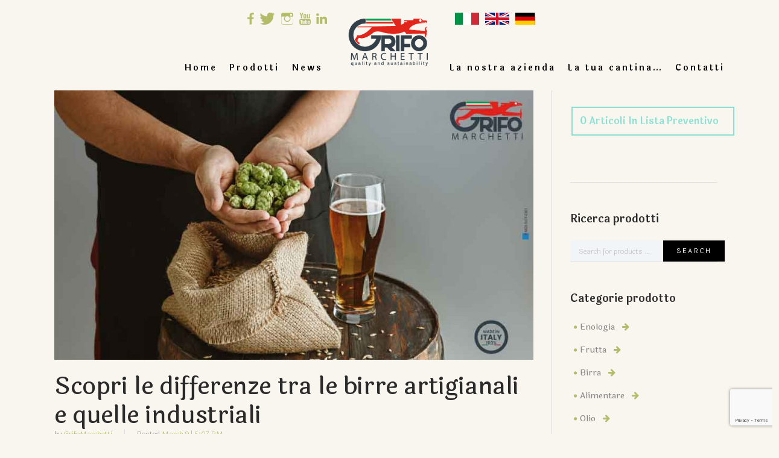

--- FILE ---
content_type: text/html; charset=UTF-8
request_url: https://www.grifomarchetti.com/differenze-birre-artigianali-e-industriali/immagine-giust-seconda-news-marzo-grifo/
body_size: 36784
content:
<!DOCTYPE html><html lang="it-IT"><head><meta name="msvalidate.01" content="A0D957EE482F64C5A3C506CD673837E1" /><meta charset="UTF-8" /><meta name="viewport" content="width=device-width, initial-scale=1, maximum-scale=1"><title>News Grifo Marchetti - Grifo Marchetti</title><link rel="profile" href="http://gmpg.org/xfn/11" /><link rel="pingback" href="https://www.grifomarchetti.com/xmlrpc.php" /><link rel="icon" type="image/x-icon" href="https://www.grifomarchetti.com/wp-content/uploads/2018/12/Logo.png" /> <!--[if lt IE 9]> <script src="https://www.grifomarchetti.com/wp-content/themes/wine/js/html5.js" type="text/javascript"></script> <![endif]--> <script defer src="[data-uri]"></script> <script defer class="_iub_cs_skip" src="https://cs.iubenda.com/sync/1468707.js"></script> <meta name='robots' content='index, follow, max-image-preview:large, max-snippet:-1, max-video-preview:-1' /><link rel="canonical" href="https://www.grifomarchetti.com/differenze-birre-artigianali-e-industriali/immagine-giust-seconda-news-marzo-grifo/" /><meta property="og:locale" content="it_IT" /><meta property="og:type" content="article" /><meta property="og:title" content="News Grifo Marchetti - Grifo Marchetti" /><meta property="og:description" content="Scopri le differenze tra le birre artigianali e quelle industriali" /><meta property="og:url" content="https://www.grifomarchetti.com/differenze-birre-artigianali-e-industriali/immagine-giust-seconda-news-marzo-grifo/" /><meta property="og:site_name" content="Grifo Marchetti" /><meta property="article:modified_time" content="2023-04-13T08:48:46+00:00" /><meta property="og:image" content="https://www.grifomarchetti.com/differenze-birre-artigianali-e-industriali/immagine-giust-seconda-news-marzo-grifo" /><meta property="og:image:width" content="899" /><meta property="og:image:height" content="506" /><meta property="og:image:type" content="image/jpeg" /><meta name="twitter:card" content="summary_large_image" /> <script type="application/ld+json" class="yoast-schema-graph">{"@context":"https://schema.org","@graph":[{"@type":"WebPage","@id":"https://www.grifomarchetti.com/differenze-birre-artigianali-e-industriali/immagine-giust-seconda-news-marzo-grifo/","url":"https://www.grifomarchetti.com/differenze-birre-artigianali-e-industriali/immagine-giust-seconda-news-marzo-grifo/","name":"News Grifo Marchetti - Grifo Marchetti","isPartOf":{"@id":"https://www.grifomarchetti.com/#website"},"primaryImageOfPage":{"@id":"https://www.grifomarchetti.com/differenze-birre-artigianali-e-industriali/immagine-giust-seconda-news-marzo-grifo/#primaryimage"},"image":{"@id":"https://www.grifomarchetti.com/differenze-birre-artigianali-e-industriali/immagine-giust-seconda-news-marzo-grifo/#primaryimage"},"thumbnailUrl":"https://www.grifomarchetti.com/wp-content/uploads/2022/03/immagine-giust-seconda-news-marzo-grifo.jpg","datePublished":"2022-03-09T16:07:19+00:00","dateModified":"2023-04-13T08:48:46+00:00","breadcrumb":{"@id":"https://www.grifomarchetti.com/differenze-birre-artigianali-e-industriali/immagine-giust-seconda-news-marzo-grifo/#breadcrumb"},"inLanguage":"it-IT","potentialAction":[{"@type":"ReadAction","target":["https://www.grifomarchetti.com/differenze-birre-artigianali-e-industriali/immagine-giust-seconda-news-marzo-grifo/"]}]},{"@type":"ImageObject","inLanguage":"it-IT","@id":"https://www.grifomarchetti.com/differenze-birre-artigianali-e-industriali/immagine-giust-seconda-news-marzo-grifo/#primaryimage","url":"https://www.grifomarchetti.com/wp-content/uploads/2022/03/immagine-giust-seconda-news-marzo-grifo.jpg","contentUrl":"https://www.grifomarchetti.com/wp-content/uploads/2022/03/immagine-giust-seconda-news-marzo-grifo.jpg","width":899,"height":506,"caption":"Scopri le differenze tra le birre artigianali e quelle industriali"},{"@type":"BreadcrumbList","@id":"https://www.grifomarchetti.com/differenze-birre-artigianali-e-industriali/immagine-giust-seconda-news-marzo-grifo/#breadcrumb","itemListElement":[{"@type":"ListItem","position":1,"name":"Home","item":"https://www.grifomarchetti.com/"},{"@type":"ListItem","position":2,"name":"Sai le differenze tra le birre artigianali e industriali?","item":"https://www.grifomarchetti.com/differenze-birre-artigianali-e-industriali/"},{"@type":"ListItem","position":3,"name":"News Grifo Marchetti"}]},{"@type":"WebSite","@id":"https://www.grifomarchetti.com/#website","url":"https://www.grifomarchetti.com/","name":"Grifo Marchetti","description":"Macchine enologiche e oltre","potentialAction":[{"@type":"SearchAction","target":{"@type":"EntryPoint","urlTemplate":"https://www.grifomarchetti.com/?s={search_term_string}"},"query-input":"required name=search_term_string"}],"inLanguage":"it-IT"}]}</script> <link rel='dns-prefetch' href='//stats.wp.com' /><link rel='dns-prefetch' href='//cdn.iubenda.com' /><link rel='dns-prefetch' href='//fonts.googleapis.com' /><link rel="alternate" type="application/rss+xml" title="Grifo Marchetti &raquo; Feed" href="https://www.grifomarchetti.com/feed/" /><link rel="alternate" type="application/rss+xml" title="Grifo Marchetti &raquo; Feed dei commenti" href="https://www.grifomarchetti.com/comments/feed/" /> <script defer src="[data-uri]"></script> <link rel='stylesheet' id='jquery_reject-style-css' href='https://www.grifomarchetti.com/wp-content/cache/autoptimize/css/autoptimize_single_8a372463c857be49c444d26277526f5a.css' type='text/css' media='all' /><style id='iubenda-inline-styles-from-embed-inline-css' type='text/css'>#iubenda-cs-banner{font-size:15px !important;background:0 0 !important;line-height:1.4 !important;position:fixed !important;z-index:99999998 !important;top:0 !important;left:0 !important;width:100% !important;height:100% !important;border:0 !important;margin:0 !important;padding:0 !important;overflow:hidden !important;display:-webkit-box !important;display:-ms-flexbox !important;display:flex !important;will-change:opacity,visibility;opacity:0 !important;visibility:hidden !important;pointer-events:none !important;-webkit-transition:opacity .4s ease,visibility .4s ease !important;-o-transition:opacity .4s ease,visibility .4s ease !important;transition:opacity .4s ease,visibility .4s ease !important}#iubenda-cs-banner .iubenda-banner-content:not(.iubenda-custom-content) *,#iubenda-cs-banner [class*=" iub"],#iubenda-cs-banner [class^=iub]{font-size:95% !important;width:auto !important;-webkit-appearance:none !important;-moz-appearance:none !important;appearance:none !important;background:0 0 !important;-webkit-box-sizing:border-box !important;box-sizing:border-box !important;-webkit-tap-highlight-color:transparent !important;-webkit-backface-visibility:hidden !important;backface-visibility:hidden !important;font-family:-apple-system,sans-serif !important;text-decoration:none !important;color:currentColor !important;background-attachment:scroll !important;background-color:transparent !important;background-image:none !important;background-position:0 0 !important;background-repeat:repeat !important;border:0 !important;border-color:#000 !important;border-color:currentColor !important;border-radius:0 !important;border-style:none !important;border-width:medium !important;bottom:auto !important;clear:none !important;clip:auto !important;counter-increment:none !important;counter-reset:none !important;direction:inherit !important;float:none !important;font-style:inherit !important;font-variant:normal !important;font-weight:inherit !important;height:auto !important;left:auto !important;letter-spacing:normal !important;line-height:inherit !important;list-style-type:inherit !important;list-style-position:outside !important;list-style-image:none !important;margin:0 !important;max-height:none !important;max-width:none !important;min-height:0 !important;min-width:0 !important;opacity:1;outline:0 !important;overflow:visible !important;padding:0 !important;position:static !important;quotes:"" "" !important;right:auto !important;table-layout:auto !important;text-align:left !important;text-indent:0 !important;text-transform:none !important;top:auto !important;unicode-bidi:normal !important;vertical-align:baseline !important;visibility:inherit !important;white-space:normal !important;width:auto !important;word-spacing:normal !important;z-index:auto !important;background-origin:padding-box !important;background-origin:padding-box !important;background-clip:border-box !important;background-size:auto !important;-o-border-image:none !important;border-image:none !important;border-radius:0 !important;border-radius:0 !important;-webkit-box-shadow:none !important;box-shadow:none !important;-webkit-column-count:auto !important;-moz-column-count:auto !important;column-count:auto !important;-webkit-column-gap:normal !important;-moz-column-gap:normal !important;column-gap:normal !important;-webkit-column-rule:medium none #000 !important;-moz-column-rule:medium none #000 !important;column-rule:medium none #000 !important;-webkit-column-span:none !important;-moz-column-span:none !important;column-span:none !important;-webkit-column-width:auto !important;-moz-column-width:auto !important;column-width:auto !important;-webkit-font-feature-settings:normal !important;font-feature-settings:normal !important;overflow-x:visible !important;overflow-y:visible !important;-webkit-hyphens:manual !important;-ms-hyphens:manual !important;hyphens:manual !important;-webkit-perspective:none !important;perspective:none !important;-webkit-perspective-origin:50% 50% !important;perspective-origin:50% 50% !important;text-shadow:none !important;-webkit-transition:all 0s ease 0s !important;-o-transition:all 0s ease 0s !important;transition:all 0s ease 0s !important;-webkit-transform:none !important;-ms-transform:none !important;transform:none !important;-webkit-transform-origin:50% 50% !important;-ms-transform-origin:50% 50% !important;transform-origin:50% 50% !important;-webkit-transform-style:flat !important;transform-style:flat !important;word-break:normal !important;-ms-text-size-adjust:100%;-webkit-text-size-adjust:100%}#iubenda-cs-banner .iub-popover-trigger{display:inline-block !important;text-decoration:underline !important;-webkit-text-decoration-style:dashed !important;text-decoration-style:dashed !important;position:relative !important;margin-right:16px !important;cursor:pointer !important;line-height:1.25 !important}#iubenda-cs-banner .iub-popover-trigger:after,#iubenda-cs-banner .iub-popover-trigger:before{content:"";display:inline-block;width:14px;height:14px;border-radius:12px;vertical-align:middle;background-size:4px;position:absolute;left:calc(100% + 2px);top:3px}#iubenda-cs-banner .iub-popover-trigger:before{background-color:currentColor;opacity:.35}#iubenda-cs-banner .iub-popover-trigger:after{background-image:url("data:image/svg+xml,%3Csvg xmlns='http://www.w3.org/2000/svg' width='7' height='13' viewBox='0 0 7 13'%3E%3Cg fill='%23FFF' fill-rule='evenodd'%3E%3Cpath d='M2.779 1.288a1.287 1.287 0 112.574 0 1.287 1.287 0 01-2.574 0zM5.467 10.422l.903 1.851-.7.341a2.496 2.496 0 01-3.545-2.717l.818-3.252a.42.42 0 00-.178-.382.422.422 0 00-.452-.041l-.844.412-.902-1.852.843-.412a2.491 2.491 0 012.576.233 2.49 2.49 0 01.989 2.389 1.105 1.105 0 01-.02.095l-.817 3.253a.42.42 0 00.178.382c.08.059.244.142.451.041l.7-.341z'/%3E%3C/g%3E%3C/svg%3E");background-position:center;background-repeat:no-repeat}#iubenda-cs-banner .iub-popover{position:absolute !important;top:24px !important;bottom:0 !important;left:0 !important;right:0 !important;border-radius:4px !important;background-color:#fff !important;color:#222 !important;z-index:2 !important;-webkit-box-shadow:0 0 32px rgba(0,0,0,.1) !important;box-shadow:0 0 32px rgba(0,0,0,.1) !important;opacity:0 !important;visibility:hidden !important;-webkit-transform:translateY(24px) !important;-ms-transform:translateY(24px) !important;transform:translateY(24px) !important;-webkit-transition:opacity .3s ease,visibility .3s ease,-webkit-transform .3s ease !important;transition:opacity .3s ease,visibility .3s ease,-webkit-transform .3s ease !important;-o-transition:opacity .3s ease,visibility .3s ease,transform .3s ease !important;transition:opacity .3s ease,visibility .3s ease,transform .3s ease !important;transition:opacity .3s ease,visibility .3s ease,transform .3s ease,-webkit-transform .3s ease !important;display:-webkit-box !important;display:-ms-flexbox !important;display:flex !important;-webkit-box-orient:vertical !important;-webkit-box-direction:normal !important;-ms-flex-direction:column !important;flex-direction:column !important;z-index:99 !important;pointer-events:none !important;overflow:hidden !important}#iubenda-cs-banner .iub-popover-header{-ms-flex-negative:0 !important;flex-shrink:0 !important;display:-webkit-box !important;display:-ms-flexbox !important;display:flex !important;-webkit-box-pack:justify !important;-ms-flex-pack:justify !important;justify-content:space-between !important;z-index:1 !important;-webkit-box-shadow:0 16px 16px #fff !important;box-shadow:0 16px 16px #fff !important}#iubenda-cs-banner .iub-popover-header>*{padding:24px !important;padding-bottom:0 !important}#iubenda-cs-banner .iub-popover-header-title{font-size:18px !important;font-weight:700 !important}#iubenda-cs-banner .iub-popover-header-close{font-size:24px !important;font-weight:300 !important;cursor:pointer !important;line-height:1 !important;position:relative !important;top:-2px !important}#iubenda-cs-banner .iub-popover-content{font-size:14px !important;-webkit-box-flex:1 !important;-ms-flex:1 !important;flex:1 !important;font-weight:300 !important;line-height:1.5 !important;position:relative !important}#iubenda-cs-banner .iub-popover-content>div{padding:0 24px !important;overflow-y:auto !important;height:100% !important}#iubenda-cs-banner .iub-popover-content>div:after,#iubenda-cs-banner .iub-popover-content>div:before{content:"";display:block;height:24px}#iubenda-cs-banner .iub-popover-content h3{margin-bottom:16px !important;font-weight:700 !important}#iubenda-cs-banner .iub-popover-content p:not(:last-of-type){margin-bottom:16px !important}#iubenda-cs-banner .iub-popover-content a{text-decoration:underline !important;cursor:pointer !important;opacity:.8 !important}#iubenda-cs-banner .iub-popover-content b,#iubenda-cs-banner .iub-popover-content strong{font-weight:700 !important}#iubenda-cs-banner .iub-popover-content em,#iubenda-cs-banner .iub-popover-content i{font-style:italic !important}#iubenda-cs-banner .iub-popover-content:after{position:absolute;content:"";display:block;height:24px;pointer-events:none;left:0;right:0;bottom:0;background:-webkit-gradient(linear,left top,left bottom,from(rgba(255,255,255,0)),to(#fff));background:-o-linear-gradient(top,rgba(255,255,255,0) 0,#fff 100%);background:linear-gradient(180deg,rgba(255,255,255,0) 0,#fff 100%)}#iubenda-cs-banner.iubenda-cs-default-floating .iub-popover{left:8px !important;right:8px !important}@media (min-width:640px){#iubenda-cs-banner.iubenda-cs-default .iub-popover{max-width:992px !important;margin:0 auto !important}#iubenda-cs-banner.iubenda-cs-default.iubenda-cs-top .iub-popover{top:16px !important;bottom:-16px !important}#iubenda-cs-banner.iubenda-cs-default.iubenda-cs-bottom .iub-popover{top:-16px !important;bottom:16px !important}}#iubenda-cs-banner.iub-popover-visible .iub-popover{opacity:1 !important;visibility:visible !important;-webkit-transform:translateY(0) !important;-ms-transform:translateY(0) !important;transform:translateY(0) !important;pointer-events:auto !important}#iubenda-cs-banner.iubenda-cs-overlay:before{content:"" !important;position:fixed !important;top:0 !important;left:0 !important;width:100% !important;height:100% !important;background-color:rgba(0,0,0,.5) !important;z-index:1 !important;pointer-events:auto !important}#iubenda-cs-banner.iubenda-cs-center{-webkit-box-align:center !important;-ms-flex-align:center !important;align-items:center !important;-webkit-box-pack:center !important;-ms-flex-pack:center !important;justify-content:center !important}#iubenda-cs-banner.iubenda-cs-top{-webkit-box-align:start !important;-ms-flex-align:start !important;align-items:flex-start !important}#iubenda-cs-banner.iubenda-cs-bottom{-webkit-box-align:end !important;-ms-flex-align:end !important;align-items:flex-end !important}#iubenda-cs-banner.iubenda-cs-left{-webkit-box-pack:start !important;-ms-flex-pack:start !important;justify-content:flex-start !important}#iubenda-cs-banner.iubenda-cs-right{-webkit-box-pack:end !important;-ms-flex-pack:end !important;justify-content:flex-end !important}#iubenda-cs-banner.iubenda-cs-visible{opacity:1 !important;visibility:visible !important}#iubenda-cs-banner.iubenda-cs-visible .iubenda-cs-container{pointer-events:auto !important}#iubenda-cs-banner.iubenda-cs-slidein .iubenda-cs-container{-webkit-transition:-webkit-transform .4s ease !important;transition:-webkit-transform .4s ease !important;-o-transition:transform .4s ease !important;transition:transform .4s ease !important;transition:transform .4s ease,-webkit-transform .4s ease !important}#iubenda-cs-banner.iubenda-cs-slidein.iubenda-cs-top .iubenda-cs-container{-webkit-transform:translateY(-48px) !important;-ms-transform:translateY(-48px) !important;transform:translateY(-48px) !important}#iubenda-cs-banner.iubenda-cs-slidein.iubenda-cs-bottom .iubenda-cs-container{-webkit-transform:translateY(48px) !important;-ms-transform:translateY(48px) !important;transform:translateY(48px) !important}#iubenda-cs-banner.iubenda-cs-slidein.iubenda-cs-visible .iubenda-cs-container{-webkit-transform:translateY(0) !important;-ms-transform:translateY(0) !important;transform:translateY(0) !important}#iubenda-cs-banner .iubenda-cs-container{position:relative !important;z-index:2 !important}#iubenda-cs-banner .iubenda-cs-brand{display:-webkit-box !important;display:-ms-flexbox !important;display:flex !important;padding:0 16px !important;-ms-flex-negative:0 !important;flex-shrink:0 !important}#iubenda-cs-banner .iubenda-cs-brand>div{display:-webkit-box !important;display:-ms-flexbox !important;display:flex !important;-webkit-box-pack:start !important;-ms-flex-pack:start !important;justify-content:flex-start !important}#iubenda-cs-banner .iubenda-cs-brand img{max-width:30px !important;max-height:56px !important}#iubenda-iframe .iubenda-modal-navigation-brand .iubenda-modal-navigation-logo img{max-width:108px !important;max-height:56px !important}#iubenda-cs-banner .iubenda-cs-content{position:relative !important;z-index:1 !important;overflow:hidden !important;-webkit-transition:-webkit-transform .4s ease !important;transition:-webkit-transform .4s ease !important;-o-transition:transform .4s ease !important;transition:transform .4s ease !important;transition:transform .4s ease,-webkit-transform .4s ease !important}#iubenda-cs-banner .iubenda-cs-rationale{position:relative !important;display:-webkit-box !important;display:-ms-flexbox !important;display:flex !important;-webkit-box-orient:vertical !important;-webkit-box-direction:normal !important;-ms-flex-direction:column !important;flex-direction:column !important}#iubenda-cs-banner .iubenda-cs-close-btn{position:absolute !important;top:-2px !important;padding:16px !important;right:0 !important;min-width:48px !important;height:48px !important;font-size:24px !important;line-height:0 !important;font-weight:lighter !important;cursor:pointer !important;text-align:center !important}#iubenda-cs-banner .iubenda-cs-close-btn:hover{opacity:.5 !important}#iubenda-cs-banner .iubenda-banner-content{font-weight:300 !important;margin:16px !important;margin-bottom:0 !important;-webkit-box-flex:1 !important;-ms-flex:1 1 auto !important;flex:1 1 auto !important;overflow-y:auto !important;mask-image:linear-gradient(to top,rgba(0,0,0,0) 0,#000 16px) !important;-webkit-mask-image:linear-gradient(to top,rgba(0,0,0,0) 0,#000 16px) !important;padding-bottom:16px !important}#iubenda-cs-banner .iubenda-banner-content-padded{padding-right:32px !important}#iubenda-cs-banner .iubenda-banner-content a{cursor:pointer !important;color:currentColor !important;opacity:.7 !important;text-decoration:underline !important}#iubenda-cs-banner .iubenda-banner-content a:hover{opacity:1 !important}#iubenda-cs-banner #iubenda-cs-title{font-weight:700 !important;margin-bottom:0 !important}#iubenda-cs-banner .iubenda-cs-opt-group{margin:0 16px !important;z-index:1 !important;display:-webkit-box !important;display:-ms-flexbox !important;display:flex !important;-ms-flex-negative:0 !important;flex-shrink:0 !important}#iubenda-cs-banner .iubenda-cs-opt-group>div{display:-webkit-box !important;display:-ms-flexbox !important;display:flex !important}@media (min-width:640px){#iubenda-cs-banner .iubenda-cs-opt-group{-webkit-box-align:center !important;-ms-flex-align:center !important;align-items:center !important;-webkit-box-pack:justify !important;-ms-flex-pack:justify !important;justify-content:space-between !important}#iubenda-cs-banner .iubenda-cs-opt-group-custom{margin-right:auto !important;-ms-flex-item-align:start !important;align-self:start !important;-webkit-box-pack:start !important;-ms-flex-pack:start !important;justify-content:flex-start !important}#iubenda-cs-banner .iubenda-cs-opt-group-consent{margin-left:auto !important;-ms-flex-item-align:end !important;align-self:end !important;-webkit-box-pack:end !important;-ms-flex-pack:end !important;justify-content:flex-end !important}}@media (max-width:639px){#iubenda-cs-banner .iubenda-cs-opt-group{margin:12px !important;-webkit-box-orient:vertical !important;-webkit-box-direction:normal !important;-ms-flex-direction:column !important;flex-direction:column !important}#iubenda-cs-banner .iubenda-cs-opt-group-custom{-webkit-box-ordinal-group:3;-ms-flex-order:2;order:2}#iubenda-cs-banner .iubenda-cs-opt-group-consent{-webkit-box-ordinal-group:2;-ms-flex-order:1;order:1}}#iubenda-cs-banner .iubenda-cs-opt-group button{-webkit-appearance:none !important;-moz-appearance:none !important;appearance:none !important;padding:5px 20px !important;border-radius:3px !important;cursor:pointer !important;font-weight:700 !important;font-size:100% !important;margin-top:4px !important;margin-bottom:4px !important;text-align:center !important}#iubenda-cs-banner .iubenda-cs-opt-group button:focus{opacity:.8 !important}#iubenda-cs-banner .iubenda-cs-opt-group button:hover{opacity:.5 !important}@media (min-width:640px){#iubenda-cs-banner .iubenda-cs-opt-group button:not(:last-of-type){margin-right:8px !important}}@media (max-width:639px){#iubenda-cs-banner .iubenda-cs-opt-group button{padding:8px 24px !important;width:100% !important;display:block;text-align:center !important;margin:6px 3px !important}}#iubenda-cs-banner.iubenda-cs-default .iubenda-cs-brand{margin:0 !important}@media (max-width:991px){#iubenda-cs-banner.iubenda-cs-default .iubenda-cs-brand{margin:-8px -8px 0 !important}}@media (min-width:992px){#iubenda-cs-banner.iubenda-cs-default .iubenda-cs-brand div{margin:0 auto !important;width:calc(992px - 32px) !important}}@media (max-width:991px){#iubenda-cs-banner.iubenda-cs-default .iubenda-cs-brand div{margin:0 8px !important}}#iubenda-cs-banner.iubenda-cs-default .iubenda-cs-container{width:100% !important}@media (min-width:992px){#iubenda-cs-banner.iubenda-cs-default .iubenda-cs-rationale{margin:16px auto !important}}@media (max-width:991px){#iubenda-cs-banner.iubenda-cs-default .iubenda-cs-content{padding:8px !important}}#iubenda-cs-banner.iubenda-cs-default-floating .iubenda-cs-brand{margin:-8px -8px 0 !important}#iubenda-cs-banner.iubenda-cs-default-floating .iubenda-cs-brand div{margin:8px !important}@media (min-width:992px){#iubenda-cs-banner.iubenda-cs-default-floating .iubenda-cs-container{width:992px !important}}@media (max-width:991px){#iubenda-cs-banner.iubenda-cs-default-floating.iubenda-cs-center.iubenda-cs-bottom .iubenda-cs-container,#iubenda-cs-banner.iubenda-cs-default-floating.iubenda-cs-center.iubenda-cs-top .iubenda-cs-container{width:100% !important}}@media (min-width:640px){#iubenda-cs-banner.iubenda-cs-default-floating.iubenda-cs-center:not(.iubenda-cs-top):not(.iubenda-cs-bottom) .iubenda-cs-container,#iubenda-cs-banner.iubenda-cs-default-floating:not(.iubenda-cs-bottom):not(.iubenda-cs-center) .iubenda-cs-container,#iubenda-cs-banner.iubenda-cs-default-floating:not(.iubenda-cs-top):not(.iubenda-cs-center) .iubenda-cs-container{width:480px !important}}#iubenda-cs-banner.iubenda-cs-default-floating.iubenda-cs-center:not(.iubenda-cs-top):not(.iubenda-cs-bottom) .iubenda-cs-opt-group,#iubenda-cs-banner.iubenda-cs-default-floating:not(.iubenda-cs-bottom):not(.iubenda-cs-center) .iubenda-cs-opt-group,#iubenda-cs-banner.iubenda-cs-default-floating:not(.iubenda-cs-top):not(.iubenda-cs-center) .iubenda-cs-opt-group{-webkit-box-orient:vertical !important;-webkit-box-direction:normal !important;-ms-flex-direction:column !important;flex-direction:column !important}#iubenda-cs-banner.iubenda-cs-default-floating.iubenda-cs-center:not(.iubenda-cs-top):not(.iubenda-cs-bottom) .iubenda-cs-opt-group>div,#iubenda-cs-banner.iubenda-cs-default-floating:not(.iubenda-cs-bottom):not(.iubenda-cs-center) .iubenda-cs-opt-group>div,#iubenda-cs-banner.iubenda-cs-default-floating:not(.iubenda-cs-top):not(.iubenda-cs-center) .iubenda-cs-opt-group>div{width:100% !important}#iubenda-cs-banner.iubenda-cs-default-floating.iubenda-cs-center:not(.iubenda-cs-top):not(.iubenda-cs-bottom) .iubenda-cs-opt-group button,#iubenda-cs-banner.iubenda-cs-default-floating:not(.iubenda-cs-bottom):not(.iubenda-cs-center) .iubenda-cs-opt-group button,#iubenda-cs-banner.iubenda-cs-default-floating:not(.iubenda-cs-top):not(.iubenda-cs-center) .iubenda-cs-opt-group button{display:block !important;width:100% !important;text-align:center !important}#iubenda-cs-banner.iubenda-cs-default-floating.iubenda-cs-center:not(.iubenda-cs-top):not(.iubenda-cs-bottom) .iubenda-cs-opt-group-custom,#iubenda-cs-banner.iubenda-cs-default-floating:not(.iubenda-cs-bottom):not(.iubenda-cs-center) .iubenda-cs-opt-group-custom,#iubenda-cs-banner.iubenda-cs-default-floating:not(.iubenda-cs-top):not(.iubenda-cs-center) .iubenda-cs-opt-group-custom{-webkit-box-ordinal-group:3;-ms-flex-order:2;order:2}#iubenda-cs-banner.iubenda-cs-default-floating.iubenda-cs-center:not(.iubenda-cs-top):not(.iubenda-cs-bottom) .iubenda-cs-opt-group-consent,#iubenda-cs-banner.iubenda-cs-default-floating:not(.iubenda-cs-bottom):not(.iubenda-cs-center) .iubenda-cs-opt-group-consent,#iubenda-cs-banner.iubenda-cs-default-floating:not(.iubenda-cs-top):not(.iubenda-cs-center) .iubenda-cs-opt-group-consent{-webkit-box-ordinal-group:2;-ms-flex-order:1;order:1}#iubenda-cs-banner.iubenda-cs-default-floating .iubenda-cs-content{-webkit-box-shadow:0 8px 48px rgba(0,0,0,.15) !important;box-shadow:0 8px 48px rgba(0,0,0,.15) !important;padding:8px !important}@media (min-width:992px){#iubenda-cs-banner.iubenda-cs-default-floating .iubenda-cs-content{border-radius:4px !important;margin:16px !important}}#iubenda-cs-banner.iubenda-cs-fix-height .iubenda-cs-container,#iubenda-cs-banner.iubenda-cs-fix-height .iubenda-cs-content,#iubenda-cs-banner.iubenda-cs-fix-height .iubenda-cs-rationale{height:100% !important}#iubenda-cs-banner.iubenda-cs-fix-height.iubenda-cs-default-floating .iubenda-cs-content{height:calc(100% - 32px) !important}#iubenda-cs-banner.iubenda-cs-fix-height .iubenda-cs-brand img{max-width:75% !important}#iubenda-cs-banner .iubenda-cs-content{background-color:#000 !important;color:#fff !important}#iubenda-cs-banner .iubenda-cs-opt-group{color:#000 !important}#iubenda-cs-banner .iubenda-cs-opt-group button{background-color:rgba(255,255,255,.1) !important;color:#fff !important}#iubenda-cs-banner .iubenda-cs-opt-group button.iubenda-cs-btn-primary{background-color:#0073ce !important;color:#fff !important}</style><style id='wp-emoji-styles-inline-css' type='text/css'>img.wp-smiley,img.emoji{display:inline !important;border:none !important;box-shadow:none !important;height:1em !important;width:1em !important;margin:0 .07em !important;vertical-align:-.1em !important;background:0 0 !important;padding:0 !important}</style><link rel='stylesheet' id='wp-block-library-css' href='https://www.grifomarchetti.com/wp-includes/css/dist/block-library/style.min.css?ver=6.4.7' type='text/css' media='all' /><style id='classic-theme-styles-inline-css' type='text/css'>/*! This file is auto-generated */
.wp-block-button__link{color:#fff;background-color:#32373c;border-radius:9999px;box-shadow:none;text-decoration:none;padding:calc(.667em + 2px) calc(1.333em + 2px);font-size:1.125em}.wp-block-file__button{background:#32373c;color:#fff;text-decoration:none}</style><style id='global-styles-inline-css' type='text/css'>body{--wp--preset--color--black:#000;--wp--preset--color--cyan-bluish-gray:#abb8c3;--wp--preset--color--white:#fff;--wp--preset--color--pale-pink:#f78da7;--wp--preset--color--vivid-red:#cf2e2e;--wp--preset--color--luminous-vivid-orange:#ff6900;--wp--preset--color--luminous-vivid-amber:#fcb900;--wp--preset--color--light-green-cyan:#7bdcb5;--wp--preset--color--vivid-green-cyan:#00d084;--wp--preset--color--pale-cyan-blue:#8ed1fc;--wp--preset--color--vivid-cyan-blue:#0693e3;--wp--preset--color--vivid-purple:#9b51e0;--wp--preset--gradient--vivid-cyan-blue-to-vivid-purple:linear-gradient(135deg,rgba(6,147,227,1) 0%,#9b51e0 100%);--wp--preset--gradient--light-green-cyan-to-vivid-green-cyan:linear-gradient(135deg,#7adcb4 0%,#00d082 100%);--wp--preset--gradient--luminous-vivid-amber-to-luminous-vivid-orange:linear-gradient(135deg,rgba(252,185,0,1) 0%,rgba(255,105,0,1) 100%);--wp--preset--gradient--luminous-vivid-orange-to-vivid-red:linear-gradient(135deg,rgba(255,105,0,1) 0%,#cf2e2e 100%);--wp--preset--gradient--very-light-gray-to-cyan-bluish-gray:linear-gradient(135deg,#eee 0%,#a9b8c3 100%);--wp--preset--gradient--cool-to-warm-spectrum:linear-gradient(135deg,#4aeadc 0%,#9778d1 20%,#cf2aba 40%,#ee2c82 60%,#fb6962 80%,#fef84c 100%);--wp--preset--gradient--blush-light-purple:linear-gradient(135deg,#ffceec 0%,#9896f0 100%);--wp--preset--gradient--blush-bordeaux:linear-gradient(135deg,#fecda5 0%,#fe2d2d 50%,#6b003e 100%);--wp--preset--gradient--luminous-dusk:linear-gradient(135deg,#ffcb70 0%,#c751c0 50%,#4158d0 100%);--wp--preset--gradient--pale-ocean:linear-gradient(135deg,#fff5cb 0%,#b6e3d4 50%,#33a7b5 100%);--wp--preset--gradient--electric-grass:linear-gradient(135deg,#caf880 0%,#71ce7e 100%);--wp--preset--gradient--midnight:linear-gradient(135deg,#020381 0%,#2874fc 100%);--wp--preset--font-size--small:13px;--wp--preset--font-size--medium:20px;--wp--preset--font-size--large:36px;--wp--preset--font-size--x-large:42px;--wp--preset--spacing--20:.44rem;--wp--preset--spacing--30:.67rem;--wp--preset--spacing--40:1rem;--wp--preset--spacing--50:1.5rem;--wp--preset--spacing--60:2.25rem;--wp--preset--spacing--70:3.38rem;--wp--preset--spacing--80:5.06rem;--wp--preset--shadow--natural:6px 6px 9px rgba(0,0,0,.2);--wp--preset--shadow--deep:12px 12px 50px rgba(0,0,0,.4);--wp--preset--shadow--sharp:6px 6px 0px rgba(0,0,0,.2);--wp--preset--shadow--outlined:6px 6px 0px -3px rgba(255,255,255,1),6px 6px rgba(0,0,0,1);--wp--preset--shadow--crisp:6px 6px 0px rgba(0,0,0,1)}:where(.is-layout-flex){gap:.5em}:where(.is-layout-grid){gap:.5em}body .is-layout-flow>.alignleft{float:left;margin-inline-start:0;margin-inline-end:2em}body .is-layout-flow>.alignright{float:right;margin-inline-start:2em;margin-inline-end:0}body .is-layout-flow>.aligncenter{margin-left:auto !important;margin-right:auto !important}body .is-layout-constrained>.alignleft{float:left;margin-inline-start:0;margin-inline-end:2em}body .is-layout-constrained>.alignright{float:right;margin-inline-start:2em;margin-inline-end:0}body .is-layout-constrained>.aligncenter{margin-left:auto !important;margin-right:auto !important}body .is-layout-constrained>:where(:not(.alignleft):not(.alignright):not(.alignfull)){max-width:var(--wp--style--global--content-size);margin-left:auto !important;margin-right:auto !important}body .is-layout-constrained>.alignwide{max-width:var(--wp--style--global--wide-size)}body .is-layout-flex{display:flex}body .is-layout-flex{flex-wrap:wrap;align-items:center}body .is-layout-flex>*{margin:0}body .is-layout-grid{display:grid}body .is-layout-grid>*{margin:0}:where(.wp-block-columns.is-layout-flex){gap:2em}:where(.wp-block-columns.is-layout-grid){gap:2em}:where(.wp-block-post-template.is-layout-flex){gap:1.25em}:where(.wp-block-post-template.is-layout-grid){gap:1.25em}.has-black-color{color:var(--wp--preset--color--black) !important}.has-cyan-bluish-gray-color{color:var(--wp--preset--color--cyan-bluish-gray) !important}.has-white-color{color:var(--wp--preset--color--white) !important}.has-pale-pink-color{color:var(--wp--preset--color--pale-pink) !important}.has-vivid-red-color{color:var(--wp--preset--color--vivid-red) !important}.has-luminous-vivid-orange-color{color:var(--wp--preset--color--luminous-vivid-orange) !important}.has-luminous-vivid-amber-color{color:var(--wp--preset--color--luminous-vivid-amber) !important}.has-light-green-cyan-color{color:var(--wp--preset--color--light-green-cyan) !important}.has-vivid-green-cyan-color{color:var(--wp--preset--color--vivid-green-cyan) !important}.has-pale-cyan-blue-color{color:var(--wp--preset--color--pale-cyan-blue) !important}.has-vivid-cyan-blue-color{color:var(--wp--preset--color--vivid-cyan-blue) !important}.has-vivid-purple-color{color:var(--wp--preset--color--vivid-purple) !important}.has-black-background-color{background-color:var(--wp--preset--color--black) !important}.has-cyan-bluish-gray-background-color{background-color:var(--wp--preset--color--cyan-bluish-gray) !important}.has-white-background-color{background-color:var(--wp--preset--color--white) !important}.has-pale-pink-background-color{background-color:var(--wp--preset--color--pale-pink) !important}.has-vivid-red-background-color{background-color:var(--wp--preset--color--vivid-red) !important}.has-luminous-vivid-orange-background-color{background-color:var(--wp--preset--color--luminous-vivid-orange) !important}.has-luminous-vivid-amber-background-color{background-color:var(--wp--preset--color--luminous-vivid-amber) !important}.has-light-green-cyan-background-color{background-color:var(--wp--preset--color--light-green-cyan) !important}.has-vivid-green-cyan-background-color{background-color:var(--wp--preset--color--vivid-green-cyan) !important}.has-pale-cyan-blue-background-color{background-color:var(--wp--preset--color--pale-cyan-blue) !important}.has-vivid-cyan-blue-background-color{background-color:var(--wp--preset--color--vivid-cyan-blue) !important}.has-vivid-purple-background-color{background-color:var(--wp--preset--color--vivid-purple) !important}.has-black-border-color{border-color:var(--wp--preset--color--black) !important}.has-cyan-bluish-gray-border-color{border-color:var(--wp--preset--color--cyan-bluish-gray) !important}.has-white-border-color{border-color:var(--wp--preset--color--white) !important}.has-pale-pink-border-color{border-color:var(--wp--preset--color--pale-pink) !important}.has-vivid-red-border-color{border-color:var(--wp--preset--color--vivid-red) !important}.has-luminous-vivid-orange-border-color{border-color:var(--wp--preset--color--luminous-vivid-orange) !important}.has-luminous-vivid-amber-border-color{border-color:var(--wp--preset--color--luminous-vivid-amber) !important}.has-light-green-cyan-border-color{border-color:var(--wp--preset--color--light-green-cyan) !important}.has-vivid-green-cyan-border-color{border-color:var(--wp--preset--color--vivid-green-cyan) !important}.has-pale-cyan-blue-border-color{border-color:var(--wp--preset--color--pale-cyan-blue) !important}.has-vivid-cyan-blue-border-color{border-color:var(--wp--preset--color--vivid-cyan-blue) !important}.has-vivid-purple-border-color{border-color:var(--wp--preset--color--vivid-purple) !important}.has-vivid-cyan-blue-to-vivid-purple-gradient-background{background:var(--wp--preset--gradient--vivid-cyan-blue-to-vivid-purple) !important}.has-light-green-cyan-to-vivid-green-cyan-gradient-background{background:var(--wp--preset--gradient--light-green-cyan-to-vivid-green-cyan) !important}.has-luminous-vivid-amber-to-luminous-vivid-orange-gradient-background{background:var(--wp--preset--gradient--luminous-vivid-amber-to-luminous-vivid-orange) !important}.has-luminous-vivid-orange-to-vivid-red-gradient-background{background:var(--wp--preset--gradient--luminous-vivid-orange-to-vivid-red) !important}.has-very-light-gray-to-cyan-bluish-gray-gradient-background{background:var(--wp--preset--gradient--very-light-gray-to-cyan-bluish-gray) !important}.has-cool-to-warm-spectrum-gradient-background{background:var(--wp--preset--gradient--cool-to-warm-spectrum) !important}.has-blush-light-purple-gradient-background{background:var(--wp--preset--gradient--blush-light-purple) !important}.has-blush-bordeaux-gradient-background{background:var(--wp--preset--gradient--blush-bordeaux) !important}.has-luminous-dusk-gradient-background{background:var(--wp--preset--gradient--luminous-dusk) !important}.has-pale-ocean-gradient-background{background:var(--wp--preset--gradient--pale-ocean) !important}.has-electric-grass-gradient-background{background:var(--wp--preset--gradient--electric-grass) !important}.has-midnight-gradient-background{background:var(--wp--preset--gradient--midnight) !important}.has-small-font-size{font-size:var(--wp--preset--font-size--small) !important}.has-medium-font-size{font-size:var(--wp--preset--font-size--medium) !important}.has-large-font-size{font-size:var(--wp--preset--font-size--large) !important}.has-x-large-font-size{font-size:var(--wp--preset--font-size--x-large) !important}.wp-block-navigation a:where(:not(.wp-element-button)){color:inherit}:where(.wp-block-post-template.is-layout-flex){gap:1.25em}:where(.wp-block-post-template.is-layout-grid){gap:1.25em}:where(.wp-block-columns.is-layout-flex){gap:2em}:where(.wp-block-columns.is-layout-grid){gap:2em}.wp-block-pullquote{font-size:1.5em;line-height:1.6}</style><link rel='stylesheet' id='contact-form-7-css' href='https://www.grifomarchetti.com/wp-content/cache/autoptimize/css/autoptimize_single_0e4a098f3f6e3faede64db8b9da80ba2.css?ver=5.8.2' type='text/css' media='all' /><link rel='stylesheet' id='woocommerce-layout-css' href='https://www.grifomarchetti.com/wp-content/cache/autoptimize/css/autoptimize_single_ce795adb7e7594cbc25f9fd2d6e1a2fd.css?ver=8.2.2' type='text/css' media='all' /><link rel='stylesheet' id='woocommerce-smallscreen-css' href='https://www.grifomarchetti.com/wp-content/cache/autoptimize/css/autoptimize_single_29ed0396622780590223cd919f310dd7.css?ver=8.2.2' type='text/css' media='only screen and (max-width: 768px)' /><link rel='stylesheet' id='woocommerce-general-css' href='https://www.grifomarchetti.com/wp-content/cache/autoptimize/css/autoptimize_single_68a2e1c3048033103d11856810f40fb2.css?ver=8.2.2' type='text/css' media='all' /><style id='woocommerce-inline-inline-css' type='text/css'>.woocommerce form .form-row .required{visibility:visible}</style><link rel='stylesheet' id='theme-font-Laila-css' href='https://fonts.googleapis.com/css?family=Laila:400,300,500,600,700&#038;subset=latin,cyrillic-ext,latin-ext,cyrillic' type='text/css' media='all' /><link rel='stylesheet' id='fontello-css' href='https://www.grifomarchetti.com/wp-content/cache/autoptimize/css/autoptimize_single_7cc02c6b7bd57ea9936f384103ed8696.css' type='text/css' media='all' /><link rel='stylesheet' id='animation-css' href='https://www.grifomarchetti.com/wp-content/cache/autoptimize/css/autoptimize_single_5efb6f925470166045ba28c25131f79a.css' type='text/css' media='all' /><link rel='stylesheet' id='main-style-css' href='https://www.grifomarchetti.com/wp-content/cache/autoptimize/css/autoptimize_single_e55c1cdbf830643732eb218cd2d42125.css' type='text/css' media='all' /><link rel='stylesheet' id='shortcodes-css' href='https://www.grifomarchetti.com/wp-content/cache/autoptimize/css/autoptimize_single_a09b6147a66f1004a99e695a6cf53157.css' type='text/css' media='all' /><style id='shortcodes-inline-css' type='text/css'>body,button,input,select,textarea{font-family:'Laila',sans-serif}h1,h2,h3,h4,h5,h6,.h1,.h2,.h3,.h4,.h5,.h6,#header,.logoHeader,.subTitle,.widget_calendar table caption,.sc_button,.widget_calendar,.widget_search .searchFormWrap .searchSubmit,.sc_video_frame .sc_video_frame_info_wrap .sc_video_frame_info .sc_video_frame_player_title,.widget_popular_posts .ui-tabs-nav li a,.sc_quote.sc_quote_style_2,.sc_tabs ul.sc_tabs_titles li a,.sc_testimonials_item_quote,.sc_testimonials_item_user,.sc_price_item,.sc_pricing_table .sc_pricing_item ul li.sc_pricing_title,.sc_skills_arc .sc_skills_legend li,.sc_skills_counter,.sc_countdown_flip .flip-clock-wrapper ul,.sc_countdown_round .countdown-amount,.subCategory .categoryDescription{font-family:'Laila','Laila',sans-serif}h1{font-size:72px;letter-spacing:-.01em;text-transform:capitalize;font-style:normal;font-weight:500;line-height:120%}h2{font-size:60px;letter-spacing:-.01em;text-transform:capitalize;font-style:normal;font-weight:500;line-height:120%}h3{font-size:48px;letter-spacing:-.01em;text-transform:capitalize;font-style:normal;font-weight:500;line-height:120%}h4,.sc_video_frame .sc_video_frame_info_wrap .sc_video_frame_info .sc_video_frame_player_title{font-size:30px;letter-spacing:0px;text-transform:capitalize;font-style:normal;font-weight:500;line-height:120%}h5{font-size:18px;letter-spacing:-.01em;text-transform:capitalize;font-style:normal;font-weight:500;line-height:120%}h6{font-size:16px;letter-spacing:0px;text-transform:capitalize;font-style:normal;font-weight:500;line-height:120%}@media (max-width:1015px){h1{font-size:48px;letter-spacing:-.01em;text-transform:capitalize;font-style:normal;font-weight:500;line-height:120%}h2{font-size:40px;letter-spacing:-.01em;text-transform:capitalize;font-style:normal;font-weight:500;line-height:120%}h3{font-size:32px;letter-spacing:-.01em;text-transform:capitalize;font-style:normal;font-weight:500;line-height:120%}h4,.sc_video_frame .sc_video_frame_info_wrap .sc_video_frame_info .sc_video_frame_player_title{font-size:20px;letter-spacing:0px;text-transform:capitalize;font-style:normal;font-weight:500;line-height:120%}h5{font-size:16.363636363636px;letter-spacing:-.01em;text-transform:capitalize;font-style:normal;font-weight:500;line-height:120%}h6{font-size:16px;letter-spacing:0px;text-transform:capitalize;font-style:normal;font-weight:500;line-height:120%}}@media (max-width:449px){h1{font-size:28.8px;letter-spacing:-.01em;text-transform:capitalize;font-style:normal;font-weight:500;line-height:120%}h2{font-size:24px;letter-spacing:-.01em;text-transform:capitalize;font-style:normal;font-weight:500;line-height:120%}h3{font-size:19.2px;letter-spacing:-.01em;text-transform:capitalize;font-style:normal;font-weight:500;line-height:120%}h4,.sc_video_frame .sc_video_frame_info_wrap .sc_video_frame_info .sc_video_frame_player_title{font-size:15px;letter-spacing:0px;text-transform:capitalize;font-style:normal;font-weight:500;line-height:120%}h5{font-size:16.363636363636px;letter-spacing:-.01em;text-transform:capitalize;font-style:normal;font-weight:500;line-height:120%}h6{font-size:14.545454545455px;letter-spacing:0px;text-transform:capitalize;font-style:normal;font-weight:500;line-height:120%}}.wrap.logoImageStyle .logoHeader{width:300px}.wrap.logoImageStyle .logo_bg_size{border-width:45px 150px 0}.logoSeparator .wrapTopMenu .topMenu #mainmenu{padding:70px 165px 0 0}.logoSeparator .wrapTopMenu .topMenu #mainmenu_right{padding:70px 0 0 165px}a,h1 a:hover,h2 a:hover,h3 a:hover,h4 a:hover,h5 a:hover,h6 a:hover,.h1 a:hover,.h2 a:hover,.h3 a:hover,.h4 a:hover,.h5 a:hover,.h6 a:hover,.logoHeader .logoImg,#header .rightTop a,.menuStyle2 .wrapTopMenu .topMenu>ul>li>ul li.sfHover>a,.menuStyle2 .wrapTopMenu .topMenu>ul>li>ul li a:hover,.menuStyle2 .wrapTopMenu .topMenu>ul>li>ul li.menu-item-has-children:after,.widgetWrap ul>li,.widgetWrap ul>li a:hover,.widget_recent_comments ul>li a,.widget_twitter ul>li:before,.widget_twitter ul>li a,.widget_rss ul li a,.widget_trex_post .ui-tabs-nav li a,.widget_top10 .ui-tabs-nav li a,.nav_pages ul li a:hover,.postFormatIcon:before,.comments .commentModeration .icon,.sc_button.sc_button_skin_dark.sc_button_style_line:hover,.sc_button.sc_button_skin_global.sc_button_style_line,.sc_quote,blockquote,.sc_toggl.sc_toggl_style_1 .sc_toggl_item .sc_toggl_title:hover,.sc_toggl.sc_toggl_style_2 .sc_toggl_item .sc_toggl_title:hover,.sc_dropcaps.sc_dropcaps_style_3 .sc_dropcap,.sc_highlight.sc_highlight_style_2,.sc_pricing_table.sc_pricing_table_style_1 .sc_pricing_price,.sc_pricing_table.sc_pricing_table_style_2 .sc_pricing_price,.sc_tabs.sc_tabs_style_2 ul li a,.sc_tabs.sc_tabs_style_3 ul li.ui-tabs-active a,.sc_tabs.sc_tabs_style_3 ul.sc_tabs_titles li.ui-tabs-active a,.sc_blogger.style_list li a:hover,.sc_testimonials .sc_testimonials_item_author .sc_testimonials_item_user,.sc_reservation .sc_reservation_title,ul.sc_list.sc_list_style_iconed li:before,ul.sc_list.sc_list_style_iconed.sc_list_marked_yes li,ul.sc_list.sc_list_style_iconed li.sc_list_marked_yes,.sc_button.sc_button_skin_global.sc_button_style_line,.sc_dropcaps.sc_dropcaps_style_3 .sc_dropcap,.sc_team.sc_team_item_style_1 .sc_team_item_title,.sc_team.sc_team_item_style_2 .sc_team_item_position,.sc_countdown .flip-clock-wrapper ul li a div div.inn,.sc_contact_info .sc_contact_info_wrap .sc_contact_info_lable,.isotopeWrap .fullItemWrap .fullItemClosed:hover,.postInfo .postReview .revBlock .ratingValue,.reviewBlock .reviewTab .revTotalWrap .revTotal .revRating,.reviewBlock .reviewTab .revWrap .revBlock .ratingValue,.isotopeWrap .isotopeItem .isotopeContent .isotopeTitle a:hover,.postBox .postBoxItem .postBoxInfo h5 a:hover{color:#b4bb6b}input[type=search]::-webkit-search-cancel-button{color:#b4bb6b}.nav_pages ul li a:hover,.wrapTopMenu .topMenu>ul>li>ul,.menuStyle1 .wrapTopMenu .topMenu>ul>li>ul>li ul,.menuStyle2 .wrapTopMenu .topMenu>ul>li>ul>li ul,.widget_trex_post .ui-tabs-nav li a,.widget_top10 .ui-tabs-nav li a,.sc_button.sc_button_skin_dark.sc_button_style_line:hover,.sc_button.sc_button_skin_global.sc_button_style_line,.sc_tooltip,.sc_tooltip .sc_tooltip_item,.sc_tabs.sc_tabs_style_2 ul li a,.sc_tabs.sc_tabs_style_2 ul li+li a,.sc_tabs.sc_tabs_style_2 ul.sc_tabs_titles li.ui-tabs-active a,.sc_tabs.sc_tabs_style_3 ul.sc_tabs_titles li.ui-tabs-active a,.sc_tabs.sc_tabs_style_2 .sc_tabs_array,.sc_tabs.sc_tabs_style_3 ul li.ui-tabs-active a,.sc_tabs.sc_tabs_style_3 .sc_tabs_array,.sc_blogger.style_date .sc_blogger_item .sc_blogger_date,.sc_banner:before,.sc_button.sc_button_skin_global.sc_button_style_line{border-color:#b4bb6b}.sc_tooltip .sc_tooltip_item:before,.logoStyleBG .logoHeader .logo_bg_size,.isotopeWrap .isotopeItem .isotopeRating:after{border-color:#b4bb6b transparent transparent}.menuStyle1 #header ul>li>ul:before,.buttonScrollUp{border-color:transparent transparent #b4bb6b}.widget_recent_reviews .post_item .post_wrapper .post_info .post_review:after{border-color:transparent transparent transparent #b4bb6b}.sc_testimonials.sc_testimonials_style_1 .sc_testimonials_item_author_show .sc_testimonials_item_quote:after{border-left-color:#b4bb6b}.widget_calendar table tbody td#today{outline:1px solid #b4bb6b}.logoStyleBG .logoHeader .logoImg,.userMenuArea .openUserArea,.userMenuArea .openUserArea:before,.userMenuArea .openUserArea:after,.userMenuArea .userMenuWrap,#header .openTopMenu,.openMobileMenu,.menuStyle1 .wrapTopMenu .topMenu>ul>li>ul,.menuStyle1 .wrapTopMenu .topMenu>ul>li>ul>li ul,.menuStyle2 .wrapTopMenu .topMenu>ul>li>ul li a:before,.menuStyle1 #header ul>li>ul,.menuStyle1 #header ul>li>ul>li ul,.menuStyle2 #header ul>li>ul:before,.widget_calendar table tbody td a:before,.widget_calendar table tbody td a:hover,.widget_tag_cloud a:hover,.widget_trex_post .ui-tabs-nav li.ui-state-active a,.widget_recent_reviews .post_item .post_wrapper .post_info .post_review .post_review_number,.widget_recent_reviews .post_item .post_wrapper .post_info .post_review .review_icon,.widget_top10 .ui-tabs-nav li.ui-state-active a,.nav_pages ul li span,.sc_button.sc_button_skin_global.sc_button_style_bg,.sc_video_frame.sc_video_active:before,.sc_toggl.sc_toggl_style_2.sc_toggl_icon_show .sc_toggl_item .sc_toggl_title:after,.sc_toggl.sc_toggl_style_3 .sc_toggl_item .sc_toggl_title,.sc_dropcaps.sc_dropcaps_style_1 .sc_dropcap,.sc_tooltip .sc_tooltip_item,.sc_table.sc_table_style_2 table thead tr th,.sc_highlight.sc_highlight_style_1,.sc_pricing_table.sc_pricing_table_style_2 .sc_pricing_item ul li.sc_pricing_title,.sc_pricing_table.sc_pricing_table_style_3 .sc_pricing_item ul,.sc_pricing_table.sc_pricing_table_style_3 .sc_pricing_item ul li.sc_pricing_title,.sc_scroll .sc_scroll_bar .swiper-scrollbar-drag,.sc_skills_bar .sc_skills_item .sc_skills_count,.sc_skills_bar.sc_skills_vertical .sc_skills_item .sc_skills_count,.sc_icon.sc_icon_box,.sc_icon.sc_icon_box_circle,.sc_icon.sc_icon_box_square,.sc_tabs.sc_tabs_style_2 ul.sc_tabs_titles li.ui-tabs-active a,.sc_slider.sc_slider_dark .slider-pagination-nav span.swiper-active-switch,.sc_slider.sc_slider_light .slider-pagination-nav span.swiper-active-switch,.sc_testimonials.sc_testimonials_style_1 .sc_testimonials_item_quote,.sc_testimonials.sc_testimonials_style_2 .sc_testimonials_title:after,.sc_testimonials.sc_testimonials_style_2 .sc_slider_swiper.sc_slider_pagination .slider-pagination-nav span.swiper-active-switch,.sc_blogger.style_date .sc_blogger_item:before,.sc_button.sc_button_skin_global.sc_button_style_bg,.sc_video_frame.sc_video_active:before,.sc_loader_show:before,.sc_toggl.sc_toggl_style_2.sc_toggl_icon_show .sc_toggl_item .sc_toggl_title:after,.sc_toggl.sc_toggl_style_3 .sc_toggl_item .sc_toggl_title,.sc_dropcaps.sc_dropcaps_style_1 .sc_dropcap,.sc_team .sc_team_item .sc_team_item_socials ul li a:hover,.postInfo .postReview .revBlock.revStyle100 .ratingValue,.reviewBlock .reviewTab .revWrap .revBlock.revStyle100 .ratingValue,.post-password-required .post-password-form input[type=submit]:hover,.sc_button.sc_button_skin_dark.sc_button_style_bg:hover,.sc_button.sc_button_skin_global.sc_button_style_bg,.sc_blogger.style_date .sc_blogger_item .sc_blogger_date,.sc_countdown.sc_countdown_round .sc_countdown_counter .countdown-section .countdown-amount,.sc_skills_counter .sc_skills_item.sc_skills_style_3 .sc_skills_count,.sc_skills_counter .sc_skills_item.sc_skills_style_4 .sc_skills_count,.sc_skills_counter .sc_skills_item.sc_skills_style_4 .sc_skills_info,.isotopeWrap .isotopeItem .isotopeRating span.rInfo,.header_contact,.header_booking,.mejs-controls .mejs-horizontal-volume-slider .mejs-horizontal-volume-current,.mejs-controls .mejs-time-rail .mejs-time-current{background-color:#b4bb6b}::selection{color:#fff;background-color:#b4bb6b}::-moz-selection{color:#fff;background-color:#b4bb6b}a.sc_icon:hover{background-color:#b4bb6b !important}.topTitle.subCategoryStyle1 .subCategory,.themeDark .isotopeFiltr ul li.active a,.isotopeFiltr ul li a{background-color:#b4bb6b}@media (max-width:800px){.openMobileMenu{display:block}.menuStyleFixed #header.fixedTopMenuShow .menuFixedWrap{position:static !important}.wrapTopMenu .topMenu{width:100%}.wrapTopMenu .topMenu>ul{display:none;border-top:1px solid #fff;clear:both}.wrapTopMenu .topMenu>ul li{display:block;clear:both}.wrapTopMenu .topMenu>ul li ul{position:static !important;width:auto !important;margin:0 !important;border:none !important;text-align:center;background-color:rgba(255,255,255,.2) !important}.wrapTopMenu .topMenu>ul>li>ul:before{display:none}.openTopMenu{display:none}.wrapTopMenu .topMenu>ul>li.sfHover>a:before,.wrapTopMenu .topMenu>ul>li>a{line-height:45px !important;color:#fff !important;opacity:1 !important;height:auto !important}.wrapTopMenu .topMenu>ul>li>a:hover:before{left:10px;right:10px}.hideMenuDisplay .wrapTopMenu{min-height:45px !important;height:auto !important}.hideMenuDisplay .usermenuArea>ul li a{color:#fff !important}.logoSeparator .wrapTopMenu{background-color:#b4bb6b !important}}.wrapTopMenu .topMenu>ul>li>ul{width:180px;margin:0 0 0 -105px}#mainmenu>li:nth-child(n+6) ul li ul{left:-180px}.woocommerce #content input.button,.woocommerce #respond input#submit,.woocommerce a.button,.woocommerce button.button,.woocommerce input.button,.woocommerce-page #content input.button,.woocommerce-page #respond input#submit,.woocommerce-page a.button,.woocommerce-page button.button,.woocommerce-page input.button,.woocommerce #content div.product .woocommerce-tabs ul.tabs li,.woocommerce div.product .woocommerce-tabs ul.tabs li,.woocommerce-page #content div.product .woocommerce-tabs ul.tabs li,.woocommerce-page div.product .woocommerce-tabs ul.tabs li{font-family:'Laila','Laila',sans-serif}.woocommerce #content input.button:hover,.woocommerce #respond input#submit:hover,.woocommerce a.button,.woocommerce button.button,.woocommerce input.button,.woocommerce-page #content input.button:hover,.woocommerce-page #respond input#submit:hover,.woocommerce .woocommerce-pagination ul.page-numbers li span.current,.woocommerce-page .woocommerce-pagination ul.page-numbers li span.current{background-color:#b4bb6b !important}.woocommerce .woocommerce-pagination ul.page-numbers li a:hover,.woocommerce-page .woocommerce-pagination ul.page-numbers li a:hover,.woocommerce ul.products li.product .price,.woocommerce-page ul.products li.product .price,.woocommerce #content div.product p.price,.woocommerce #content div.product span.price,.woocommerce div.product p.price,.woocommerce div.product span.price,.woocommerce-page #content div.product p.price,.woocommerce-page #content div.product span.price,.woocommerce-page div.product p.price,.woocommerce-page div.product span.price{color:#b4bb6b !important}.woocommerce .woocommerce-pagination ul.page-numbers li a:hover,.woocommerce-page .woocommerce-pagination ul.page-numbers li a:hover,.woocommerce ul.products li.product:hover a img,.woocommerce-page ul.products li.product:hover a img,.woocommerce a.button,.woocommerce button.button,.woocommerce input.button{border-color:#b4bb6b !important}.woocommerce .star-rating span:before,.woocommerce-page .star-rating span:before,.woocommerce p.stars a:after,.woocommerce-page p.stars a:after{color:#b4bb6b !important}.woocommerce span.onsale,.woocommerce-page span.onsale{background-color:#b4bb6b !important}.userMenuArea{display:none !important}.logoHeader img{width:144px !important}.sliderHeader{margin:0 !important}@media (min-width:1180px){.mag-left-menu-social-icon{padding-left:222px !important;padding-top:14px !important}.mag-right-menu-social-icon{margin-top:-76px !important;padding-left:163px !important}.mag-space-right-menu-social-icon{padding-left:14px}.logoSeparator .wrapTopMenu .topMenu #mainmenu{padding:45px 95px 0 0 !important}.logoSeparator .wrapTopMenu .topMenu #mainmenu_right{padding:45px 0 0 95px !important}.logoSeparator .logoWrap .logoHeader .logoImg{margin:-109px auto 0;z-index:199}}.sc_blogger_title{text-transform:none !important}h1,h2,h3,h4,h5,h6{text-transform:none !important}.mag-contact-input{padding:2px 10px !important;border:2px solid #000 !important;color:#000 !important;margin-bottom:-9px !important}.mag-contact-input:focus{background:0 0 !important;padding:2px 10px !important;border:2px solid #b4bb69 !important;color:#b4bb69 !important;margin-bottom:-9px !important}.mag-contact-input-email{padding:4px 10px !important;width:calc(100% - 24px) !important;background:0 0;color:#000 !important;border:2px solid #000 !important;margin-bottom:39px !important}.mag-contact-input-email:focus{background:0 0 !important;border:2px solid #b4bb69 !important;color:#b4bb69 !important;padding:4px 10px !important;width:calc(100% - 24px) !important;margin-bottom:39px !important}.mag-contact-input-telefono{margin-top:-24px !important;padding:2px 10px !important;background:0 0;color:#000 !important;border:2px solid #000 !important;margin-bottom:15px !important}.mag-contact-input-telefono:focus{margin-top:-24px !important;background:0 0 !important;border:2px solid #b4bb69 !important;color:#b4bb69 !important;padding:2px 10px !important;margin-bottom:15px !important}.mag-contact-check-box-enologia{margin-left:-20px !important;color:#000 !important}.mag-contact-check-box-frutta{margin-left:-20px !important;color:#000 !important}.mag-contact-check-box-birra{margin-left:-20px !important;color:#000 !important}.mag-contact-check-box-alimentare{margin-left:-20px !important;color:#000 !important}.mag-contact-textarea{padding:4px 10px !important;border:2px solid #000 !important;color:#000 !important;height:80px !important;margin-bottom:-13px !important;margin-top:8px !important}.mag-contact-textarea:focus{background:0 0 !important;padding:4px 10px !important;border:2px solid #b4bb69 !important;color:#b4bb69 !important;height:80px !important;margin-bottom:-13px !important;margin-top:8px !important}.mag-contact-recaptcha{margin-bottom:9px !important;margin-top:-15px !important}.mag-contact-check-box-informativa-privacy{margin-left:-20px !important;color:#000 !important}.mag-contact-button{color:#b4bb69 !important;padding:10px 10px 8px !important;width:100% !important;background:0 0 !important;border:2px solid #b4bb69 !important;font-weight:700;cursor:pointer;margin-top:-1px !important}.mag-contact-button:hover{color:#fff !important;padding:10px 10px 8px !important;width:100% !important;background:#b4bb69 !important;border:2px solid #b4bb69 !important;font-weight:700;cursor:pointer;margin-top:-1px !important}.mag-footer-contact-input{padding:2px 10px !important;border:2px solid #fff !important;color:#fff !important;margin-bottom:-9px !important}.mag-footer-contact-input:focus{background:0 0 !important;padding:2px 10px !important;border:2px solid #b4bb69 !important;color:#b4bb69 !important;margin-bottom:-9px !important}.mag-footer-contact-input-email{padding:4px 10px !important;width:calc(100% - 24px) !important;background:0 0;color:#fff !important;border:2px solid #fff !important;margin-bottom:39px !important}.mag-footer-contact-input-email:focus{background:0 0 !important;border:2px solid #b4bb69 !important;color:#b4bb69 !important;padding:4px 10px !important;width:calc(100% - 24px) !important;margin-bottom:39px !important}.mag-footer-contact-textarea{padding:4px 10px !important;border:2px solid #fff !important;color:#fff !important;height:80px !important;margin-bottom:-13px !important;margin-top:-24px !important}.mag-footer-contact-textarea:focus{background:0 0 !important;padding:4px 10px !important;border:2px solid #b4bb69 !important;color:#b4bb69 !important;height:80px !important;margin-bottom:-13px !important;margin-top:-24px !important}.mag-footer-contact-check-box-informativa-privacy{margin-left:-20px !important;color:#898989 !important}.mag-footer-contact-check-box-newsletter{margin-left:-20px !important;color:#898989 !important}.mag-footer-contact-recaptcha{margin-top:-22px !important;margin-bottom:28px !important}.mag-footer-contact-button{color:#b4bb69 !important;padding:10px 10px 8px !important;width:100% !important;background:0 0 !important;border:2px solid #b4bb69 !important;font-weight:700;cursor:pointer}.mag-footer-contact-button:hover{color:#fff !important;padding:10px 10px 8px !important;width:100% !important;background:#b4bb69 !important;border:2px solid #b4bb69 !important;font-weight:700;cursor:pointer}.mag-button-slide-black{color:#000 !important;padding:10px 10px 8px !important;width:100% !important;background:0 0 !important;border:2px solid #000 !important;font-weight:700;cursor:pointer}.mag-button-slide-black:hover{color:#000 !important;padding:10px 10px 8px !important;width:100% !important;background:#b4bb69 !important;border:2px solid #b4bb69 !important;font-weight:700;cursor:pointer}.mag-button-slide-white{color:#fff !important;padding:10px 10px 8px !important;width:100% !important;background:0 0 !important;border:2px solid #fff !important;font-weight:700;cursor:pointer}.mag-button-slide-white:hover{color:#fff !important;padding:10px 10px 8px !important;width:100% !important;background:#b4bb69 !important;border:2px solid #b4bb69 !important;font-weight:700;cursor:pointer}.mfp-figure:after{background:#fff none repeat scroll 0 0 !important}.tabs,.wc-tabs{display:none}.mag-title{display:none}.orderby option[value=price],option[value=price-desc]{display:none}.button{text-transform:capitalize !important}.woocommerce-loop-product__title{min-height:70px !important}.product_id{display:none}.footerWidget{background-color:#202020 !important}.mag-hand:hover{cursor:pointer !important;cursor:hand !important}.copyright{padding:15px !important}.woocommerce div.product .woocommerce-tabs .panel{background-color:#f8f6ee !important}.sc_blogger_content{text-align:justify !important}</style><link rel='stylesheet' id='responsive-css' href='https://www.grifomarchetti.com/wp-content/cache/autoptimize/css/autoptimize_single_5cdd432d2b8060455a2a4b24b29824f5.css' type='text/css' media='all' /><link rel='stylesheet' id='woo-style-css' href='https://www.grifomarchetti.com/wp-content/cache/autoptimize/css/autoptimize_single_f5bb12046a77289699e093400a9a66bc.css' type='text/css' media='all' /><link rel='stylesheet' id='magnific-style-css' href='https://www.grifomarchetti.com/wp-content/cache/autoptimize/css/autoptimize_single_a1195ebfd0979d5d56059e49ddbaf867.css' type='text/css' media='all' /><link rel='stylesheet' id='swiperslider-style-css' href='https://www.grifomarchetti.com/wp-content/cache/autoptimize/css/autoptimize_single_b59c922a9979f25440562a1818c022fa.css' type='text/css' media='all' /><link rel='stylesheet' id='swiperslider-scrollbar-style-css' href='https://www.grifomarchetti.com/wp-content/cache/autoptimize/css/autoptimize_single_085a6d82829dd8fa36b4943051cf657b.css' type='text/css' media='all' /><link rel='stylesheet' id='mediaelement-css' href='https://www.grifomarchetti.com/wp-includes/js/mediaelement/mediaelementplayer-legacy.min.css?ver=4.2.17' type='text/css' media='all' /><link rel='stylesheet' id='wp-mediaelement-css' href='https://www.grifomarchetti.com/wp-includes/js/mediaelement/wp-mediaelement.min.css?ver=6.4.7' type='text/css' media='all' /><link rel='stylesheet' id='mediaelement-custom-css' href='https://www.grifomarchetti.com/wp-content/cache/autoptimize/css/autoptimize_single_815497bfcfec39b2a4a6b83ae11d6e5c.css' type='text/css' media='all' /><link rel='stylesheet' id='messages-style-css' href='https://www.grifomarchetti.com/wp-content/cache/autoptimize/css/autoptimize_single_18f500a3eafe4457bf9df26a0664088c.css' type='text/css' media='all' /><link rel='stylesheet' id='js_composer_custom_css-css' href='https://www.grifomarchetti.com/wp-content/cache/autoptimize/css/autoptimize_single_399543198d0a43dfd63b5cffaa4442f3.css?ver=4.12.1' type='text/css' media='all' /><link rel='stylesheet' id='yith_ywraq_frontend-css' href='https://www.grifomarchetti.com/wp-content/cache/autoptimize/css/autoptimize_single_e4f7e94b717ac9b84368dfcad30c5f82.css?ver=2.2.9' type='text/css' media='all' /><style id='yith_ywraq_frontend-inline-css' type='text/css'>.woocommerce .add-request-quote-button.button,.woocommerce .add-request-quote-button-addons.button{background-color:#b4bb6b!important;color:#fff!important}.woocommerce .add-request-quote-button.button:hover,.woocommerce .add-request-quote-button-addons.button:hover{background-color:#000000!important;color:#fff!important}.woocommerce a.add-request-quote-button{color:#fff!important}.woocommerce a.add-request-quote-button:hover{color:#fff!important}</style> <script defer type="text/javascript" src="https://www.grifomarchetti.com/wp-includes/js/dist/vendor/wp-polyfill-inert.min.js?ver=3.1.2" id="wp-polyfill-inert-js"></script> <script defer type="text/javascript" src="https://www.grifomarchetti.com/wp-includes/js/dist/vendor/regenerator-runtime.min.js?ver=0.14.0" id="regenerator-runtime-js"></script> <script defer type="text/javascript" src="https://www.grifomarchetti.com/wp-includes/js/dist/vendor/wp-polyfill.min.js?ver=3.15.0" id="wp-polyfill-js"></script> <script defer type="text/javascript" src="https://www.grifomarchetti.com/wp-includes/js/dist/hooks.min.js?ver=c6aec9a8d4e5a5d543a1" id="wp-hooks-js"></script> <script defer type="text/javascript" src="https://stats.wp.com/w.js?ver=202550" id="woo-tracks-js"></script> <script type="text/javascript" src="https://www.grifomarchetti.com/wp-includes/js/jquery/jquery.min.js?ver=3.7.1" id="jquery-core-js"></script> <script defer type="text/javascript" src="https://www.grifomarchetti.com/wp-includes/js/jquery/jquery-migrate.min.js?ver=3.4.1" id="jquery-migrate-js"></script> <script defer id="iubenda-head-inline-scripts-0" src="[data-uri]"></script> <script defer  type="text/javascript" class=" _iub_cs_skip" type="text/javascript" src="//cdn.iubenda.com/cs/tcf/stub-v2.js?ver=3.12.1" id="iubenda-head-scripts-1-js"></script> <script defer  type="text/javascript" class=" _iub_cs_skip" type="text/javascript" src="//cdn.iubenda.com/cs/tcf/safe-tcf-v2.js?ver=3.12.1" id="iubenda-head-scripts-2-js"></script> <script defer  type="text/javascript" class=" _iub_cs_skip" type="text/javascript" src="//cdn.iubenda.com/cs/gpp/stub.js?ver=3.12.1" id="iubenda-head-scripts-3-js"></script> <script defer  type="text/javascript" charset="UTF-8"="" class=" _iub_cs_skip" type="text/javascript" src="//cdn.iubenda.com/cs/iubenda_cs.js?ver=3.12.1" id="iubenda-head-scripts-4-js"></script> <script defer type="text/javascript" src="https://www.grifomarchetti.com/wp-content/plugins/burst-statistics/helpers/timeme/timeme.min.js?ver=1.5.0.2" id="burst-timeme-js"></script> <script defer id="burst-js-extra" src="[data-uri]"></script> <script defer type="text/javascript" src="https://www.grifomarchetti.com/wp-content/plugins/burst-statistics/assets/js/build/burst.min.js?ver=1.5.0.2" id="burst-js"></script> <script defer type="text/javascript" src="https://www.grifomarchetti.com/wp-content/plugins/woocommerce/assets/js/jquery-blockui/jquery.blockUI.min.js?ver=2.7.0-wc.8.2.2" id="jquery-blockui-js"></script> <script defer id="wc-add-to-cart-js-extra" src="[data-uri]"></script> <script defer type="text/javascript" src="https://www.grifomarchetti.com/wp-content/plugins/woocommerce/assets/js/frontend/add-to-cart.min.js?ver=8.2.2" id="wc-add-to-cart-js"></script> <script defer type="text/javascript" src="https://www.grifomarchetti.com/wp-content/cache/autoptimize/js/autoptimize_single_902b7ca09549975e55e136fb0026df9a.js?ver=4.12.1" id="vc_woocommerce-add-to-cart-js-js"></script> <link rel="https://api.w.org/" href="https://www.grifomarchetti.com/wp-json/" /><link rel="alternate" type="application/json" href="https://www.grifomarchetti.com/wp-json/wp/v2/media/2530" /><link rel="EditURI" type="application/rsd+xml" title="RSD" href="https://www.grifomarchetti.com/xmlrpc.php?rsd" /><meta name="generator" content="WordPress 6.4.7" /><meta name="generator" content="WooCommerce 8.2.2" /><link rel='shortlink' href='https://www.grifomarchetti.com/?p=2530' /><link rel="alternate" type="application/json+oembed" href="https://www.grifomarchetti.com/wp-json/oembed/1.0/embed?url=https%3A%2F%2Fwww.grifomarchetti.com%2Fdifferenze-birre-artigianali-e-industriali%2Fimmagine-giust-seconda-news-marzo-grifo%2F" /><link rel="alternate" type="text/xml+oembed" href="https://www.grifomarchetti.com/wp-json/oembed/1.0/embed?url=https%3A%2F%2Fwww.grifomarchetti.com%2Fdifferenze-birre-artigianali-e-industriali%2Fimmagine-giust-seconda-news-marzo-grifo%2F&#038;format=xml" /><link rel="shortcut icon" href="https://www.grifomarchetti.com/wp-content/uploads/2024/04/cropped-android-chrome-512x512-1.png" /> <noscript><style>.woocommerce-product-gallery{opacity:1 !important}</style></noscript><style type="text/css">.recentcomments a{display:inline !important;padding:0 !important;margin:0 !important}</style><meta name="generator" content="Powered by Visual Composer - drag and drop page builder for WordPress."/> <!--[if lte IE 9]><link rel="stylesheet" type="text/css" href="https://www.grifomarchetti.com/wp-content/plugins/js_composer/assets/css/vc_lte_ie9.min.css" media="screen"><![endif]--><!--[if IE  8]><link rel="stylesheet" type="text/css" href="https://www.grifomarchetti.com/wp-content/plugins/js_composer/assets/css/vc-ie8.min.css" media="screen"><![endif]--><meta name="generator" content="Powered by Slider Revolution 6.6.7 - responsive, Mobile-Friendly Slider Plugin for WordPress with comfortable drag and drop interface." /><link rel="icon" href="https://www.grifomarchetti.com/wp-content/uploads/2024/04/cropped-android-chrome-512x512-1-32x32.png" sizes="32x32" /><link rel="icon" href="https://www.grifomarchetti.com/wp-content/uploads/2024/04/cropped-android-chrome-512x512-1-192x192.png" sizes="192x192" /><link rel="apple-touch-icon" href="https://www.grifomarchetti.com/wp-content/uploads/2024/04/cropped-android-chrome-512x512-1-180x180.png" /><meta name="msapplication-TileImage" content="https://www.grifomarchetti.com/wp-content/uploads/2024/04/cropped-android-chrome-512x512-1-270x270.png" /> <noscript><style type="text/css">.wpb_animate_when_almost_visible{opacity:1}</style></noscript>  <script defer src="https://www.googletagmanager.com/gtag/js?id=UA-98404660-3"></script> <script defer src="[data-uri]"></script> <meta name="p:domain_verify" content="f116a56f56a12bcdb7bf49136ad1b2b8"/>  <script defer src="[data-uri]"></script>    <script defer src="https://www.grifomarchetti.com/wp-content/cache/autoptimize/js/autoptimize_single_55e288c3e6a6e8e4b0de8b1a0ddac506.js" type="text/javascript"></script> </head><body class="attachment attachment-template-default single single-attachment postid-2530 attachmentid-2530 attachment-jpeg theme-wine woocommerce-no-js group-blog wpb-js-composer js-comp-ver-4.12.1 vc_responsive"> <noscript><iframe src="https://www.googletagmanager.com/ns.html?id=GTM-53944QQ"
 height="0" width="0" style="display:none;visibility:hidden"></iframe></noscript><div id="wrap" class="wrap   sideBarRight sideBarShow menuStyle1  blogStyleExcerpt  bodyStyleWide  menuStyleFixed visibleMenuDisplay logoImageStyle  " ><div id="wrapBox" class="wrapBox"><header id="header" class="logoSeparator"><div class="menuFixedWrapBlock"></div><div class="menuFixedWrap"> <a href="#" class="openMobileMenu"></a> <a href="#" class="openTopMenu"></a><div class="userMenuArea"> <a href="#" class="openUserArea"></a><div class="userMenuWrap"><ul class="usermenuList"><li class="usermenuCurrency"> <a href="#">$</a><ul><li><a href="#"><b>$</b> Dollar</a></li><li><a href="#"><b>€</b> Euro</a></li><li><a href="#"><b>£</b> Pounds</a></li></ul></li></ul></div></div><div class="wrapTopMenu"><div class="topMenu main"><ul class="mag-left-menu-social-icon"><li> <a style="margin: 0px 5px; padding: 0px 0px;" href="https://www.facebook.com/GrifoMacchineEnologiche"> <img alt="grifomarchetti-facebook-social-icon" src="https://www.grifomarchetti.com/wp-content/uploads/2017/11/grifomarchetti-facebook-social-icon.png"> </a></li><li> <a style="margin: 0px 5px; padding: 0px 0px;" href="https://twitter.com/Grifo_Marchetti"> <img alt="grifomarchetti-twitter-social-icon" src="https://www.grifomarchetti.com/wp-content/uploads/2017/11/grifomarchetti-twitter-social-icon.png"> </a></li><li> <a style="margin: 0px 6px; padding: 0px 0px;" href="https://www.instagram.com/grifo_marchetti/?hl=it"> <img alt="grifomarchetti-instagram-social-icon" src="https://www.grifomarchetti.com/wp-content/uploads/2017/11/grifomarchetti-instagram-social-icon.png"> </a></li><li> <a style="margin: 0px 4px; padding: 0px 0px;" target="_blank" href="https://www.youtube.com/@grifomacchineenologiche8640"> <img alt="grifomarchetti-youtube-social-icon" src="https://www.grifomarchetti.com/wp-content/uploads/2017/11/grifomarchetti-youtube-social-icon.png"> </a></li><li> <a style="margin: 0px 4px; padding: 0px 0px;" target="_blank" href="https://www.linkedin.com/company/grifomarchetti/"> <img alt="grifomarchetti-linkedin-social-icon" src="https://www.grifomarchetti.com/wp-content/uploads/2017/11/grifomarchetti-linkedin-social-icon.png"> </a></li></ul> <img alt="logo-grifo-marchetti" data-src="https://www.grifomarchetti.eu/wp-content/uploads/2022/05/logo-grifo-marchetti.png" class=" lazyloaded logo-main-menu" src="https://www.grifomarchetti.eu/wp-content/uploads/2022/05/logo-grifo-marchetti.png"><style>.logoWrap{display:none}.fixedTopMenuShow .logo-main-menu{position:absolute;left:44%;top:2%;width:140px}.logo-main-menu{position:absolute;left:44%;top:30%;width:140px}</style><ul class="mag-right-menu-social-icon" id="mainmenu_right"><li class="mag-space-right-menu-social-icon"> <a style="margin: 0px 5px; padding: 0px 0px;" href="http://grifomarchetti.com"> <img alt="lingua italiana grifomarchetti.com" src="/wp-content/uploads/2017/11/grifomarchetti-flag-italiana.jpg"> </a></li><li> <a style="margin: 0px 5px; padding: 0px 0px;" href="https://www.grifomarchetti.eu/home/"> <img alt="lingua inglese grifomarchetti.eu" src="/wp-content/uploads/2017/11/grifomarchetti-flag-inglese.jpg"> </a></li><li> <a style="margin: 0px 5px; padding: 0px 0px;" href="http://grifomarchetti.de"> <img alt="lingua tedesca grifomarchetti.de" src="/wp-content/uploads/2017/11/grifomarchetti-bandiera-germania.svg" style="height: 20px;"> </a></li></ul><ul id="mainmenu" class=""><li id="menu-item-19" class="menu-item menu-item-type-post_type menu-item-object-page menu-item-home menu-item-19"><a href="https://www.grifomarchetti.com/">Home</a></li><li id="menu-item-53" class="menu-item menu-item-type-post_type menu-item-object-page menu-item-53"><a href="https://www.grifomarchetti.com/prodotti/">Prodotti</a></li><li id="menu-item-56" class="menu-item menu-item-type-post_type menu-item-object-page current_page_parent menu-item-56"><a href="https://www.grifomarchetti.com/news/">News</a></li></ul><ul id="mainmenu_right" class=""><li id="menu-item-59" class="menu-item menu-item-type-post_type menu-item-object-page menu-item-59"><a href="https://www.grifomarchetti.com/azienda/">La nostra azienda</a></li><li id="menu-item-64" class="menu-item menu-item-type-post_type menu-item-object-page menu-item-64"><a href="https://www.grifomarchetti.com/la-tua-cantina/">La tua cantina…</a></li><li id="menu-item-65" class="menu-item menu-item-type-post_type menu-item-object-page menu-item-65"><a href="https://www.grifomarchetti.com/contatti/">Contatti</a></li></ul></div></div></div><div class="logoWrap"><div class="logoHeader"><a href="https://www.grifomarchetti.com"><span class="logoImg"><img src="https://www.grifomarchetti.com/wp-content/uploads/2022/05/logo-grifo-marchetti.png" alt=""></span></a><span class="logo_bg_size"></span></div></div></header><div class="wrapContent"><div id="wrapWide" class="wrapWide"> <!--[if lt IE 9]><center><div class="sc_infobox sc_infobox_style_info"><h5 class="sc_infobox_title">Your browser needs to be updated.</h5><div class=" sc_columns  sc_columns_4"><div class=" sc_columns_item  sc_columns_item_coun_1 odd first"><span href=""   class="sc_icon icon-chrome sc_icon_center sc_icon_box sc_icon_box_circle" style="margin-bottom:5px;font-size:30px;font-size: 30px;line-height: 30px;width: 30px;height: 30px;"></span><a href='https://www.google.com/intl/en/chrome/browser/' target='_blank'>Chrome</a></div><div class=" sc_columns_item  sc_columns_item_coun_2 even"><span href=""   class="sc_icon icon-safari sc_icon_center sc_icon_box sc_icon_box_circle" style="margin-bottom:5px;font-size:30px;font-size: 30px;line-height: 30px;width: 30px;height: 30px;"></span><a href='http://support.apple.com/kb/dl1531' target='_blank'>Safari</a></div><div class=" sc_columns_item  sc_columns_item_coun_3 odd"><span href=""   class="sc_icon icon-firefox sc_icon_center sc_icon_box sc_icon_box_circle" style="margin-bottom:5px;font-size:30px;font-size: 30px;line-height: 30px;width: 30px;height: 30px;"></span><a href='http://www.mozilla.org/en-US/firefox/new/' target='_blank'>FireFox</a></div><div class=" sc_columns_item  sc_columns_item_coun_4 even"><span href=""   class="sc_icon icon-ie sc_icon_center sc_icon_box sc_icon_box_circle" style="margin-bottom:5px;font-size:30px;font-size: 30px;line-height: 30px;width: 30px;height: 30px;"></span><a href='http://windows.microsoft.com/en-us/internet-explorer/download-ie' target='_blank'>Internet Exp</a>.</div></div></div></center> <![endif]--><div class="content"><section id="attachment_section" class="attachmentSection post-2530 attachment type-attachment status-inherit hentry"><div class="attachmentThumb"> <a href="https://www.grifomarchetti.com/wp-content/uploads/2022/03/immagine-giust-seconda-news-marzo-grifo.jpg" class="attachmentImg"><img alt="" src="https://www.grifomarchetti.com/wp-content/uploads/2022/03/immagine-giust-seconda-news-marzo-grifo-1240x698.jpg"></a></div><h1 class="post_title">Scopri le differenze tra le birre artigianali e quelle industriali</h1><div class="postInfo hoverUnderline"><div class="postWrap"><span class="postSpan postAuthor">by <a href="https://www.grifomarchetti.com/author/grifomarchetti/">GrifoMarchetti</a></span><span class="postSpan postDate">Posted <a href="https://www.grifomarchetti.com/differenze-birre-artigianali-e-industriali/immagine-giust-seconda-news-marzo-grifo/" >March 9 | 5:07 PM</a></span></div><div class="postWrap"></div></div><div class="post_text_area"><p>Scopri le differenze tra le birre artigianali e quelle industriali</p></div></section>  <script defer src="[data-uri]"></script> </div><div id="sidebar_main" class="widget_area sideBar" role="complementary"><aside id="yith_ywraq_request_quote_list_mini-2" class="widget-first widget-number-1 widgetWrap woocommerce widget_ywraq_mini_list_quote"><div class="yith-ywraq-list-widget-wrapper" data-instance="title=Lista+Preventivo&item_name=articolo&item_plural_name=articoli&show_thumbnail=1&show_price=1&show_quantity=1&show_variations=1&widget_type=mini"><div class="raq-info"> <a class="raq_label" href="https://www.grifomarchetti.com/request-quote/"> <span class="raq-tip-counter"> <span
 class="raq-items-number">0</span> articoli </span> <span class="handler-label">In Lista Preventivo</span> </a></div><div class="yith-ywraq-list-wrapper"><div class="yith-ywraq-list-content"><ul class="yith-ywraq-list"><li>Nessun prodotto nell'elenco</li></ul> <a href="https://www.grifomarchetti.com/request-quote/"
 class="button">Guarda elenco</a></div></div></div></aside><aside id="woocommerce_product_search-2" class="widget-first widget-number-2 widgetWrap woocommerce widget_product_search"><h5 class="title">Ricerca prodotti</h5><form role="search" method="get" class="searchform" action="https://www.grifomarchetti.com/"><div class="searchFormWrap"><div class="searchSubmit"> <input class="sc_button sc_button_skin_dark sc_button_style_bg sc_button_size_mini" type="submit" value="Search"></div><div class="searchField"> <input type="text" placeholder="Search for products &hellip;" value="" name="s" title="Search for products:" /></div> <input type="hidden" name="post_type" value="product" /></div></form></aside><aside id="custom_html-6" class="widget_text widget-first widget-number-3 widgetWrap widget_custom_html"><h5 class="title">Categorie prodotto</h5><div class="textwidget custom-html-widget"><link href="https://maxcdn.bootstrapcdn.com/font-awesome/4.7.0/css/font-awesome.min.css" rel="stylesheet" integrity="sha384-wvfXpqpZZVQGK6TAh5PVlGOfQNHSoD2xbE+QkPxCAFlNEevoEH3Sl0sibVcOQVnN" crossorigin="anonymous"><style>.mag-rotate{-ms-transform:rotate(270deg);-webkit-transform:rotate(270deg);transform:rotate(270deg)}</style><ul><li><a href="/categoria-prodotto/enologia/">Enologia</a><i onclick="funcEnologia()" style="margin-left: 5%;" class="mag-rotate fa fa-arrow-down" aria-hidden="true"></i><ul style="display:none;" id="enologia"><li><a href="/categoria-prodotto/enologia/pigiadiraspatrici/">Pigiadiraspatrici</a></li><li><a href="/categoria-prodotto/enologia/diraspatrici-vasca-e-pompa/">Diraspatrici vasca e pompa</a></li><li><a href="/categoria-prodotto/enologia/pigiatrici/">Pigiatrici</a></li><li><a href="/categoria-prodotto/enologia/presse/">Presse</a></li><li><a href="/categoria-prodotto/enologia/filtri/">Filtri</a></li><li><a href="/categoria-prodotto/enologia/tappatrici/">Tappatrici</a></li><li><a href="/categoria-prodotto/enologia/enologia-riempitrici/">Riempitrici</a></li><li><a href="/categoria-prodotto/enologia/enologia-scolabottiglie/">Scolabottiglie</a></li><li><a href="/categoria-prodotto/enologia/pompe-travaso/">Pompe Travaso</a></li><li><a href="/categoria-prodotto/enologia/accessori-enologia/">Accessori</a></li></ul></li><li><a href="/categoria-prodotto/frutta/">Frutta</a><i onclick="funcFrutta()" style="margin-left: 5%;" class="mag-rotate fa fa-arrow-down" aria-hidden="true"></i><ul style="display:none;" id="frutta"><li><a href="/categoria-prodotto/frutta/pigiafrutta/">Pigiafrutta</a></li><li><a href="/categoria-prodotto/frutta/denocciolatrici/">Denocciolatrici</a></li><li><a href="/categoria-prodotto/frutta/sgranatrici-per-melograno/">Sgranatrici per melograno</a></li><li><a href="/categoria-prodotto/frutta/idropresse/">Idropresse</a></li><li><a href="/categoria-prodotto/frutta/presse-pneumatiche/">Presse pneumatiche</a></li><li><a href="/categoria-prodotto/frutta/pompe-travaso/">Pompe Travaso</a></li><li><a href="/categoria-prodotto/frutta/accessori-frutta/">Accessori</a></li></ul></li><li><a href="/categoria-prodotto/birra/">Birra</a><i onclick="funcBirra()" style="margin-left: 5%;" class="mag-rotate fa fa-arrow-down" aria-hidden="true"></i><ul style="display:none;" id="birra"><li><a href="/categoria-prodotto/birra/tappatrici/">Tappatrici</a></li><li><a href="/categoria-prodotto/birra/riempitrici/">Riempitrici</a></li><li><a href="/categoria-prodotto/birra/scolabottiglie/">Scolabottiglie</a></li><li><a href="/categoria-prodotto/birra/pompe-travaso/">Pompe Travaso</a></li><li><a href="/categoria-prodotto/birra/accessori-birra/">Accessori</a></li></ul></li><li><a href="/categoria-prodotto/alimentare/">Alimentare</a><i onclick="funcAlimentare()" style="margin-left: 5%;" class="mag-rotate fa fa-arrow-down" aria-hidden="true"></i><ul style="display:none;" id="alimentare"><li><a href="/categoria-prodotto/alimentare/spremipomodoro-elettrici/">Spremipomodoro elettrici</a></li><li><a href="/categoria-prodotto/alimentare/spremipomodoro-manuali/">Spremipomodoro manuali</a></li><li><a href="/categoria-prodotto/alimentare/tritacarne-elettrici/">Tritacarne elettrici</a></li><li><a href="/categoria-prodotto/alimentare/accessori-alimentare/">Accessori</a></li></ul></li><li><a href="/categoria-prodotto/olio/">Olio</a><i onclick="funcOlio()" style="margin-left: 5%;" class="mag-rotate fa fa-arrow-down" aria-hidden="true"></i><ul style="display:none;" id="olio"><li><a href="/categoria-prodotto/olio/filtri-olio/">Filtri per olio</a></li><li><a href="/categoria-prodotto/olio/strati-filtranti/">Strati filtranti</a></li><li> <a href="/categoria-prodotto/olio/defogliatore/">Defogliatori</a></li></ul></li></ul> <script defer src="[data-uri]"></script></div></aside><aside id="custom_html-7" class="widget_text widget-first widget-number-4 widgetWrap widget_custom_html"><h5 class="title">Catalogo</h5><div class="textwidget custom-html-widget"><div style="margin-bottom: 10px;"> <a href="/cataloghi/catalogo-2025-grifo-marchetti.pdf" download="Catalogo 2025 Grifo Marchetti"> <img src="/wp-content/uploads/2018/01/bandiera-italia-grifomarchetti-1.jpg" alt="bandiera italia grifomarchetti" style="margin-right: 5px;" /> </a> <a href="/cataloghi/catalogo-2025-grifo-marchetti.pdf" download="Catalogo 2025 Grifo Marchetti"> <img src="/wp-content/uploads/2018/01/bandiera-inghilterra-grifomarchetti.jpg" alt="bandiera inghilterra grifomarchetti" style="margin-right: 5px;" /> </a> <a href="/cataloghi/catalogo-2025-grifo-marchetti.pdf" download="Catalogo 2025 Grifo Marchetti"> <img src="/wp-content/uploads/2018/01/bandiera-francia-grifomarchetti.jpg" alt="bandiera francia grifomarchetti" style="margin-right: 5px;" /> </a> <a href="/cataloghi/catalogo-2025-grifo-marchetti.pdf" download="Catalogo 2025 Grifo Marchetti"> <img src="/wp-content/uploads/2018/01/bandiera-spagna-grifomarchetti.jpg" alt="bandiera spagna grifomarchetti" style="margin-right: 6px;" /> </a> <a href="/cataloghi/catalogo-2025-grifo-marchetti.pdf" download="Catalogo 2025 Grifo Marchetti"> <img src="/wp-content/uploads/2018/01/bandiera-russia-grifomarchetti.jpg" alt="bandiera russia grifomarchetti" /> </a></div> <a href="/cataloghi/catalogo-2025-grifo-marchetti.pdf" download="Catalogo 2025 Grifo Marchetti"> <button style="text-align: center;" class="mag-footer-contact-button" type="button">DOWNLOAD</button></a></div></aside><aside id="custom_html-8" class="widget_text widget-first widget-number-5 widgetWrap widget_custom_html"><h5 class="title">Lunario</h5><div class="textwidget custom-html-widget"><a href="/wp-content/uploads/Lunario_2025_Grifo_Lunario_ITA 1.webp" download="Lunario Grifo Marchetti 2025"><button style="text-align: center;" class="mag-footer-contact-button" type="button">DOWNLOAD</button></a></div></aside><aside id="recent-comments-2" class="widget-first widget-number-6 widgetWrap widget_recent_comments"><h5 class="title">Commenti recenti</h5><ul id="recentcomments"></ul></aside><aside id="themerex-recent-posts-widget-2" class="widget-first widget-number-7 widgetWrap widget_recent_posts widget_trex_post"><h5 class="title">Ultime News</h5><div class="post_item first"><div class="post_thumb image_wrapper"><img class="wp-post-image" width="60" height="60" alt="Grifo Marchetti vi augura Buon Natale e un 2026 ricco di innovazione e qualità" src="https://www.grifomarchetti.com/wp-content/uploads/2025/12/grifo-marchetti-natale-2025-2026-anno-nuovo-vino-enologia-viticoltura-hobby-professional-scaled-60x60.webp"></div><div class="post_wrapper"><h6 class="post_title theme_title"><a href="https://www.grifomarchetti.com/auguri-natale-grifo-marchetti-2026/">Grifo Marchetti vi augura Buon Natale e un 2026 ricco di innovazione e qualità</a></h6><div class="post_info theme_info"><span class="post_date theme_text">5 days ago</span><span class="post_author">by <a href="https://www.grifomarchetti.com/author/grifomarchetti/">GrifoMarchetti</a></span><br /><span class="post_comments_text"><a href="https://www.grifomarchetti.com/auguri-natale-grifo-marchetti-2026/"><span class="post_comments_number">17</span> views</a></span></div></div></div><div class="post_item"><div class="post_thumb image_wrapper"><img class="wp-post-image" width="60" height="60" alt="Il segreto di un olio limpido? I filtri FCP-OLIO firmati Grifo Marchetti" src="https://www.grifomarchetti.com/wp-content/uploads/2025/12/grifo-marchetti-filtro-olio-fcp-hobby-professional-scaled-60x60.webp"></div><div class="post_wrapper"><h6 class="post_title theme_title"><a href="https://www.grifomarchetti.com/filtri-fcp-olio-grifo-marchetti-olio-extravergine/">Il segreto di un olio limpido? I filtri FCP-OLIO firmati Grifo Marchetti</a></h6><div class="post_info theme_info"><span class="post_date theme_text">6 days ago</span><span class="post_author">by <a href="https://www.grifomarchetti.com/author/grifomarchetti/">GrifoMarchetti</a></span><br /><span class="post_comments_text"><a href="https://www.grifomarchetti.com/filtri-fcp-olio-grifo-marchetti-olio-extravergine/"><span class="post_comments_number">15</span> views</a></span></div></div></div><div class="post_item"><div class="post_thumb image_wrapper"><img class="wp-post-image" width="60" height="60" alt="Grifo Marchetti: certificato zero emissioni 2025" src="https://www.grifomarchetti.com/wp-content/uploads/2025/11/news-grifo-marchetti-certificazione-zero-emissioni-2025-sostenibilita-60x60.png"></div><div class="post_wrapper"><h6 class="post_title theme_title"><a href="https://www.grifomarchetti.com/grifo-marchetti-certificato-zero-emissioni-2025/">Grifo Marchetti: certificato zero emissioni 2025</a></h6><div class="post_info theme_info"><span class="post_date theme_text">10 November 2025</span><span class="post_author">by <a href="https://www.grifomarchetti.com/author/grifomarchetti/">GrifoMarchetti</a></span><br /><span class="post_comments_text"><a href="https://www.grifomarchetti.com/grifo-marchetti-certificato-zero-emissioni-2025/"><span class="post_comments_number">9</span> views</a></span></div></div></div><div class="post_item"><div class="post_thumb image_wrapper"><img class="wp-post-image" width="60" height="60" alt="Sapori di Primavera con Grifo Marchetti" src="https://www.grifomarchetti.com/wp-content/uploads/2025/03/tappatrici-pigiadiraspatrici-filtri-spring-primavera-grifo-marchetti-60x60.png"></div><div class="post_wrapper"><h6 class="post_title theme_title"><a href="https://www.grifomarchetti.com/abbinamenti-cibo-vino-primavera/">Sapori di Primavera con Grifo Marchetti</a></h6><div class="post_info theme_info"><span class="post_date theme_text">27 March 2025</span><span class="post_author">by <a href="https://www.grifomarchetti.com/author/grifomarchetti/">GrifoMarchetti</a></span><br /><span class="post_comments_text"><a href="https://www.grifomarchetti.com/abbinamenti-cibo-vino-primavera/"><span class="post_comments_number">135</span> views</a></span></div></div></div></aside><aside id="tag_cloud-2" class="widget-first widget-number-8 widgetWrap widget_tag_cloud"><h5 class="title">Tags</h5><div class="tagcloud"><a href="https://www.grifomarchetti.com/tag/2018/" class="tag-cloud-link tag-link-104 tag-link-position-1" style="font-size: 11.714285714286pt;" aria-label="2018 (12 elementi)">2018</a> <a href="https://www.grifomarchetti.com/tag/artigianale/" class="tag-cloud-link tag-link-103 tag-link-position-2" style="font-size: 19.285714285714pt;" aria-label="artigianale (43 elementi)">artigianale</a> <a href="https://www.grifomarchetti.com/tag/autoproduzione/" class="tag-cloud-link tag-link-140 tag-link-position-3" style="font-size: 20pt;" aria-label="autoproduzione (48 elementi)">autoproduzione</a> <a href="https://www.grifomarchetti.com/tag/benefici/" class="tag-cloud-link tag-link-117 tag-link-position-4" style="font-size: 19.571428571429pt;" aria-label="benefici (45 elementi)">benefici</a> <a href="https://www.grifomarchetti.com/tag/benessere/" class="tag-cloud-link tag-link-115 tag-link-position-5" style="font-size: 22pt;" aria-label="benessere (67 elementi)">benessere</a> <a href="https://www.grifomarchetti.com/tag/bere/" class="tag-cloud-link tag-link-100 tag-link-position-6" style="font-size: 15.857142857143pt;" aria-label="bere (24 elementi)">bere</a> <a href="https://www.grifomarchetti.com/tag/bere-vino/" class="tag-cloud-link tag-link-77 tag-link-position-7" style="font-size: 17.142857142857pt;" aria-label="bere vino (30 elementi)">bere vino</a> <a href="https://www.grifomarchetti.com/tag/birra/" class="tag-cloud-link tag-link-96 tag-link-position-8" style="font-size: 13.857142857143pt;" aria-label="birra (17 elementi)">birra</a> <a href="https://www.grifomarchetti.com/tag/bottiglie/" class="tag-cloud-link tag-link-79 tag-link-position-9" style="font-size: 13pt;" aria-label="bottiglie (15 elementi)">bottiglie</a> <a href="https://www.grifomarchetti.com/tag/bottiglie-vino/" class="tag-cloud-link tag-link-80 tag-link-position-10" style="font-size: 15.571428571429pt;" aria-label="bottiglie vino (23 elementi)">bottiglie vino</a> <a href="https://www.grifomarchetti.com/tag/carne/" class="tag-cloud-link tag-link-149 tag-link-position-11" style="font-size: 8.7142857142857pt;" aria-label="carne (7 elementi)">carne</a> <a href="https://www.grifomarchetti.com/tag/casa/" class="tag-cloud-link tag-link-141 tag-link-position-12" style="font-size: 15.857142857143pt;" aria-label="casa (24 elementi)">casa</a> <a href="https://www.grifomarchetti.com/tag/cibo/" class="tag-cloud-link tag-link-126 tag-link-position-13" style="font-size: 16pt;" aria-label="cibo (25 elementi)">cibo</a> <a href="https://www.grifomarchetti.com/tag/conservazione/" class="tag-cloud-link tag-link-66 tag-link-position-14" style="font-size: 10.142857142857pt;" aria-label="conservazione (9 elementi)">conservazione</a> <a href="https://www.grifomarchetti.com/tag/cucinare/" class="tag-cloud-link tag-link-125 tag-link-position-15" style="font-size: 15.285714285714pt;" aria-label="cucinare (22 elementi)">cucinare</a> <a href="https://www.grifomarchetti.com/tag/diraspatrici/" class="tag-cloud-link tag-link-187 tag-link-position-16" style="font-size: 8.7142857142857pt;" aria-label="diraspatrici (7 elementi)">diraspatrici</a> <a href="https://www.grifomarchetti.com/tag/enologia/" class="tag-cloud-link tag-link-63 tag-link-position-17" style="font-size: 17.428571428571pt;" aria-label="enologia (31 elementi)">enologia</a> <a href="https://www.grifomarchetti.com/tag/enologiche/" class="tag-cloud-link tag-link-62 tag-link-position-18" style="font-size: 11.714285714286pt;" aria-label="enologiche (12 elementi)">enologiche</a> <a href="https://www.grifomarchetti.com/tag/frutta/" class="tag-cloud-link tag-link-162 tag-link-position-19" style="font-size: 14.714285714286pt;" aria-label="frutta (20 elementi)">frutta</a> <a href="https://www.grifomarchetti.com/tag/grifo/" class="tag-cloud-link tag-link-60 tag-link-position-20" style="font-size: 17.857142857143pt;" aria-label="grifo (34 elementi)">grifo</a> <a href="https://www.grifomarchetti.com/tag/grifo-marcehtti/" class="tag-cloud-link tag-link-184 tag-link-position-21" style="font-size: 8pt;" aria-label="grifo marcehtti (6 elementi)">grifo marcehtti</a> <a href="https://www.grifomarchetti.com/tag/grifo-marchetti/" class="tag-cloud-link tag-link-67 tag-link-position-22" style="font-size: 19.571428571429pt;" aria-label="grifo marchetti (45 elementi)">grifo marchetti</a> <a href="https://www.grifomarchetti.com/tag/grifomarchetti/" class="tag-cloud-link tag-link-169 tag-link-position-23" style="font-size: 22pt;" aria-label="grifomarchetti (66 elementi)">grifomarchetti</a> <a href="https://www.grifomarchetti.com/tag/homemade/" class="tag-cloud-link tag-link-97 tag-link-position-24" style="font-size: 17.571428571429pt;" aria-label="homemade (32 elementi)">homemade</a> <a href="https://www.grifomarchetti.com/tag/il-vino/" class="tag-cloud-link tag-link-173 tag-link-position-25" style="font-size: 12.285714285714pt;" aria-label="Il vino (13 elementi)">Il vino</a> <a href="https://www.grifomarchetti.com/tag/linfa-genuina/" class="tag-cloud-link tag-link-229 tag-link-position-26" style="font-size: 14.142857142857pt;" aria-label="linfa genuina (18 elementi)">linfa genuina</a> <a href="https://www.grifomarchetti.com/tag/macchine/" class="tag-cloud-link tag-link-61 tag-link-position-27" style="font-size: 12.285714285714pt;" aria-label="macchine (13 elementi)">macchine</a> <a href="https://www.grifomarchetti.com/tag/macchine-enologiche/" class="tag-cloud-link tag-link-78 tag-link-position-28" style="font-size: 17.142857142857pt;" aria-label="macchine enologiche (30 elementi)">macchine enologiche</a> <a href="https://www.grifomarchetti.com/tag/macchine-pigiatrici/" class="tag-cloud-link tag-link-86 tag-link-position-29" style="font-size: 11.285714285714pt;" aria-label="macchine pigiatrici (11 elementi)">macchine pigiatrici</a> <a href="https://www.grifomarchetti.com/tag/mangiare/" class="tag-cloud-link tag-link-123 tag-link-position-30" style="font-size: 9.4285714285714pt;" aria-label="mangiare (8 elementi)">mangiare</a> <a href="https://www.grifomarchetti.com/tag/marchetti/" class="tag-cloud-link tag-link-136 tag-link-position-31" style="font-size: 12.285714285714pt;" aria-label="marchetti (13 elementi)">marchetti</a> <a href="https://www.grifomarchetti.com/tag/melagrana/" class="tag-cloud-link tag-link-201 tag-link-position-32" style="font-size: 8.7142857142857pt;" aria-label="melagrana (7 elementi)">melagrana</a> <a href="https://www.grifomarchetti.com/tag/pigiafrutta/" class="tag-cloud-link tag-link-144 tag-link-position-33" style="font-size: 11.714285714286pt;" aria-label="pigiafrutta (12 elementi)">pigiafrutta</a> <a href="https://www.grifomarchetti.com/tag/pomodoro/" class="tag-cloud-link tag-link-133 tag-link-position-34" style="font-size: 9.4285714285714pt;" aria-label="pomodoro (8 elementi)">pomodoro</a> <a href="https://www.grifomarchetti.com/tag/produzione/" class="tag-cloud-link tag-link-168 tag-link-position-35" style="font-size: 10.142857142857pt;" aria-label="produzione (9 elementi)">produzione</a> <a href="https://www.grifomarchetti.com/tag/qualita/" class="tag-cloud-link tag-link-209 tag-link-position-36" style="font-size: 16pt;" aria-label="qualità (25 elementi)">qualità</a> <a href="https://www.grifomarchetti.com/tag/rosso/" class="tag-cloud-link tag-link-130 tag-link-position-37" style="font-size: 10.142857142857pt;" aria-label="rosso (9 elementi)">rosso</a> <a href="https://www.grifomarchetti.com/tag/salutare/" class="tag-cloud-link tag-link-143 tag-link-position-38" style="font-size: 10.142857142857pt;" aria-label="salutare (9 elementi)">salutare</a> <a href="https://www.grifomarchetti.com/tag/salute/" class="tag-cloud-link tag-link-116 tag-link-position-39" style="font-size: 17pt;" aria-label="salute (29 elementi)">salute</a> <a href="https://www.grifomarchetti.com/tag/spremipomodoro/" class="tag-cloud-link tag-link-228 tag-link-position-40" style="font-size: 9.4285714285714pt;" aria-label="spremipomodoro (8 elementi)">spremipomodoro</a> <a href="https://www.grifomarchetti.com/tag/tappatrice/" class="tag-cloud-link tag-link-204 tag-link-position-41" style="font-size: 9.4285714285714pt;" aria-label="tappatrice (8 elementi)">tappatrice</a> <a href="https://www.grifomarchetti.com/tag/tappatrici/" class="tag-cloud-link tag-link-239 tag-link-position-42" style="font-size: 10.142857142857pt;" aria-label="tappatrici (9 elementi)">tappatrici</a> <a href="https://www.grifomarchetti.com/tag/tritacarne/" class="tag-cloud-link tag-link-154 tag-link-position-43" style="font-size: 11.285714285714pt;" aria-label="tritacarne (11 elementi)">tritacarne</a> <a href="https://www.grifomarchetti.com/tag/vendita-vino/" class="tag-cloud-link tag-link-82 tag-link-position-44" style="font-size: 10.714285714286pt;" aria-label="vendita vino (10 elementi)">vendita vino</a> <a href="https://www.grifomarchetti.com/tag/vino/" class="tag-cloud-link tag-link-65 tag-link-position-45" style="font-size: 17.857142857143pt;" aria-label="vino (34 elementi)">vino</a></div></aside><aside id="archives-2" class="widget-first widget-number-9 widgetWrap widget_archive"><h5 class="title">Archivio</h5><ul><li><a href='https://www.grifomarchetti.com/2025/12/'>Dicembre 2025</a></li><li><a href='https://www.grifomarchetti.com/2025/11/'>Novembre 2025</a></li><li><a href='https://www.grifomarchetti.com/2025/03/'>Marzo 2025</a></li><li><a href='https://www.grifomarchetti.com/2024/12/'>Dicembre 2024</a></li><li><a href='https://www.grifomarchetti.com/2024/11/'>Novembre 2024</a></li><li><a href='https://www.grifomarchetti.com/2024/10/'>Ottobre 2024</a></li><li><a href='https://www.grifomarchetti.com/2024/06/'>Giugno 2024</a></li><li><a href='https://www.grifomarchetti.com/2024/03/'>Marzo 2024</a></li><li><a href='https://www.grifomarchetti.com/2024/02/'>Febbraio 2024</a></li><li><a href='https://www.grifomarchetti.com/2024/01/'>Gennaio 2024</a></li><li><a href='https://www.grifomarchetti.com/2023/12/'>Dicembre 2023</a></li><li><a href='https://www.grifomarchetti.com/2023/09/'>Settembre 2023</a></li><li><a href='https://www.grifomarchetti.com/2023/08/'>Agosto 2023</a></li><li><a href='https://www.grifomarchetti.com/2023/07/'>Luglio 2023</a></li><li><a href='https://www.grifomarchetti.com/2023/06/'>Giugno 2023</a></li><li><a href='https://www.grifomarchetti.com/2023/05/'>Maggio 2023</a></li><li><a href='https://www.grifomarchetti.com/2023/04/'>Aprile 2023</a></li><li><a href='https://www.grifomarchetti.com/2023/03/'>Marzo 2023</a></li><li><a href='https://www.grifomarchetti.com/2023/02/'>Febbraio 2023</a></li><li><a href='https://www.grifomarchetti.com/2023/01/'>Gennaio 2023</a></li><li><a href='https://www.grifomarchetti.com/2022/12/'>Dicembre 2022</a></li><li><a href='https://www.grifomarchetti.com/2022/11/'>Novembre 2022</a></li><li><a href='https://www.grifomarchetti.com/2022/10/'>Ottobre 2022</a></li><li><a href='https://www.grifomarchetti.com/2022/09/'>Settembre 2022</a></li><li><a href='https://www.grifomarchetti.com/2022/08/'>Agosto 2022</a></li><li><a href='https://www.grifomarchetti.com/2022/07/'>Luglio 2022</a></li><li><a href='https://www.grifomarchetti.com/2022/06/'>Giugno 2022</a></li><li><a href='https://www.grifomarchetti.com/2022/05/'>Maggio 2022</a></li><li><a href='https://www.grifomarchetti.com/2022/04/'>Aprile 2022</a></li><li><a href='https://www.grifomarchetti.com/2022/03/'>Marzo 2022</a></li><li><a href='https://www.grifomarchetti.com/2022/02/'>Febbraio 2022</a></li><li><a href='https://www.grifomarchetti.com/2022/01/'>Gennaio 2022</a></li><li><a href='https://www.grifomarchetti.com/2021/12/'>Dicembre 2021</a></li><li><a href='https://www.grifomarchetti.com/2021/11/'>Novembre 2021</a></li><li><a href='https://www.grifomarchetti.com/2021/10/'>Ottobre 2021</a></li><li><a href='https://www.grifomarchetti.com/2021/09/'>Settembre 2021</a></li><li><a href='https://www.grifomarchetti.com/2021/08/'>Agosto 2021</a></li><li><a href='https://www.grifomarchetti.com/2021/07/'>Luglio 2021</a></li><li><a href='https://www.grifomarchetti.com/2021/06/'>Giugno 2021</a></li><li><a href='https://www.grifomarchetti.com/2021/05/'>Maggio 2021</a></li><li><a href='https://www.grifomarchetti.com/2021/04/'>Aprile 2021</a></li><li><a href='https://www.grifomarchetti.com/2021/03/'>Marzo 2021</a></li><li><a href='https://www.grifomarchetti.com/2021/02/'>Febbraio 2021</a></li><li><a href='https://www.grifomarchetti.com/2021/01/'>Gennaio 2021</a></li><li><a href='https://www.grifomarchetti.com/2020/12/'>Dicembre 2020</a></li><li><a href='https://www.grifomarchetti.com/2020/11/'>Novembre 2020</a></li><li><a href='https://www.grifomarchetti.com/2020/10/'>Ottobre 2020</a></li><li><a href='https://www.grifomarchetti.com/2020/09/'>Settembre 2020</a></li><li><a href='https://www.grifomarchetti.com/2020/08/'>Agosto 2020</a></li><li><a href='https://www.grifomarchetti.com/2020/07/'>Luglio 2020</a></li><li><a href='https://www.grifomarchetti.com/2020/06/'>Giugno 2020</a></li><li><a href='https://www.grifomarchetti.com/2020/05/'>Maggio 2020</a></li><li><a href='https://www.grifomarchetti.com/2020/04/'>Aprile 2020</a></li><li><a href='https://www.grifomarchetti.com/2020/03/'>Marzo 2020</a></li><li><a href='https://www.grifomarchetti.com/2020/02/'>Febbraio 2020</a></li><li><a href='https://www.grifomarchetti.com/2020/01/'>Gennaio 2020</a></li><li><a href='https://www.grifomarchetti.com/2019/12/'>Dicembre 2019</a></li><li><a href='https://www.grifomarchetti.com/2019/11/'>Novembre 2019</a></li><li><a href='https://www.grifomarchetti.com/2019/10/'>Ottobre 2019</a></li><li><a href='https://www.grifomarchetti.com/2019/09/'>Settembre 2019</a></li><li><a href='https://www.grifomarchetti.com/2019/08/'>Agosto 2019</a></li><li><a href='https://www.grifomarchetti.com/2019/07/'>Luglio 2019</a></li><li><a href='https://www.grifomarchetti.com/2019/06/'>Giugno 2019</a></li><li><a href='https://www.grifomarchetti.com/2019/05/'>Maggio 2019</a></li><li><a href='https://www.grifomarchetti.com/2019/04/'>Aprile 2019</a></li><li><a href='https://www.grifomarchetti.com/2019/03/'>Marzo 2019</a></li><li><a href='https://www.grifomarchetti.com/2019/02/'>Febbraio 2019</a></li><li><a href='https://www.grifomarchetti.com/2019/01/'>Gennaio 2019</a></li><li><a href='https://www.grifomarchetti.com/2018/12/'>Dicembre 2018</a></li><li><a href='https://www.grifomarchetti.com/2018/10/'>Ottobre 2018</a></li><li><a href='https://www.grifomarchetti.com/2018/09/'>Settembre 2018</a></li><li><a href='https://www.grifomarchetti.com/2018/08/'>Agosto 2018</a></li><li><a href='https://www.grifomarchetti.com/2018/07/'>Luglio 2018</a></li><li><a href='https://www.grifomarchetti.com/2018/06/'>Giugno 2018</a></li><li><a href='https://www.grifomarchetti.com/2018/05/'>Maggio 2018</a></li><li><a href='https://www.grifomarchetti.com/2018/04/'>Aprile 2018</a></li><li><a href='https://www.grifomarchetti.com/2018/03/'>Marzo 2018</a></li><li><a href='https://www.grifomarchetti.com/2018/02/'>Febbraio 2018</a></li><li><a href='https://www.grifomarchetti.com/2018/01/'>Gennaio 2018</a></li><li><a href='https://www.grifomarchetti.com/2017/12/'>Dicembre 2017</a></li><li><a href='https://www.grifomarchetti.com/2017/11/'>Novembre 2017</a></li></ul></aside><aside id="calendar-2" class="widget-number-10 widgetWrap widget_calendar"><h5 class="title">Calendario</h5><div id="calendar_wrap" class="calendar_wrap"><table id="wp-calendar" class="wp-calendar-table"><caption>Dicembre 2025</caption><thead><tr><th scope="col" title="lunedì">L</th><th scope="col" title="martedì">M</th><th scope="col" title="mercoledì">M</th><th scope="col" title="giovedì">G</th><th scope="col" title="venerdì">V</th><th scope="col" title="sabato">S</th><th scope="col" title="domenica">D</th></tr></thead><tbody><tr><td>1</td><td>2</td><td>3</td><td><a href="https://www.grifomarchetti.com/2025/12/04/" aria-label="Articoli pubblicati in 4 December 2025">4</a></td><td><a href="https://www.grifomarchetti.com/2025/12/05/" aria-label="Articoli pubblicati in 5 December 2025">5</a></td><td>6</td><td>7</td></tr><tr><td>8</td><td>9</td><td>10</td><td id="today">11</td><td>12</td><td>13</td><td>14</td></tr><tr><td>15</td><td>16</td><td>17</td><td>18</td><td>19</td><td>20</td><td>21</td></tr><tr><td>22</td><td>23</td><td>24</td><td>25</td><td>26</td><td>27</td><td>28</td></tr><tr><td>29</td><td>30</td><td>31</td><td class="pad" colspan="4">&nbsp;</td></tr></tbody></table><nav aria-label="Mesi precedenti e successivi" class="wp-calendar-nav"> <span class="wp-calendar-nav-prev"><a href="https://www.grifomarchetti.com/2025/11/">&laquo; Nov</a></span> <span class="pad">&nbsp;</span> <span class="wp-calendar-nav-next">&nbsp;</span></nav></div></aside></div></div></div><footer class="footerWidget"><div class="main"><div class="widget_text sc_columns_3 sc_columns_indent"><div class="widget_text widget_area"><aside id="custom_html-2" class="widget_text sc_columns_item widget-number-1 widgetWrap widget_custom_html"><div class="textwidget custom-html-widget"><img src="/wp-content/uploads/2022/05/bianco-logo-grifo-marchetti.png" alt="" style="max-width:40%;"/><div style="margin-top:15px;"> <img src="/wp-content/uploads/2022/05/bianco-patch-grifo-marchetti.png" alt="" style="max-width:14%;margin-left:10px"/> <img src="/wp-content/uploads/logo-CarbonNeutralCertificate-con-bordo-bianco.jpg" alt="" style="max-width:15%; margin-left:12px;"/></div></div></aside><aside id="custom_html-3" class="widget_text sc_columns_item widget-number-2 widgetWrap widget_custom_html"><div class="textwidget custom-html-widget"><link href="https://maxcdn.bootstrapcdn.com/font-awesome/4.7.0/css/font-awesome.min.css" rel="stylesheet" integrity="sha384-wvfXpqpZZVQGK6TAh5PVlGOfQNHSoD2xbE+QkPxCAFlNEevoEH3Sl0sibVcOQVnN" crossorigin="anonymous"> <span style="color: #ffffff;">Grifo Marchetti Srl</span> <br/> <br/> <i class="fa fa-map-marker" style="margin-left: 4px; color: #b4bb6b;" aria-hidden="true"></i> <span style="margin-left: 10px; color: #ffffff;">Via Mantova, 1</span> <br/> <span style="margin-left: 27px; color: #ffffff;">26034 Piadena Drizzona (CR)</span> <br/> <span style="margin-left: 27px; color: #ffffff;">Italy</span> <br/> <i class="fa fa-volume-control-phone" style="margin-left: 2px; color: #b4bb6b;" aria-hidden="true"></i> <span style="margin-left: 9px; color: #ffffff;">Tel : <a href="tel:+39037598601">+39 0375 98601</a></span> <br/> <i class="fa fa-fax" style="color: #b4bb6b;" aria-hidden="true"></i> <span style="margin-left: 6px; color: #ffffff;">Fax : +39 0375980879</span> <br/> <i class="fa fa-envelope" style="color: #b4bb6b;" aria-hidden="true"></i> <span style="margin-left: 6px; color: #ffffff;">E-mail : </span><a href="mailto:info@grifomarchetti.com">info@grifomarchetti.com</a> <br/> <i class="fa fa-globe" style="margin-left: 1px; color: #b4bb6b;" aria-hidden="true"></i> <span style="margin-left: 8px; color: #ffffff;">Website : </span><a href="https://www.grifomarchetti.com">www.grifomarchetti.com</a> <br/><div style="margin-top: 15px;"> <a style="margin: 0px 10px 0px 0px; padding: 0px 0px;" href="https://www.facebook.com/GrifoMacchineEnologiche"> <img src="https://www.grifomarchetti.eu/wp-content/uploads/2017/11/grifomarchetti-facebook-social-icon.png" alt="grifomarchetti-facebook-social-icon" /> </a> <a style="margin: 0px 5px; padding: 0px 0px;" href="https://twitter.com/Grifo_Marchetti"> <img src="https://www.grifomarchetti.eu/wp-content/uploads/2017/11/grifomarchetti-twitter-social-icon.png" alt="grifomarchetti-twitter-social-icon" /> </a> <a style="margin: 0px 5px; padding: 0px 0px;" href="https://www.instagram.com/grifo_marchetti/?hl=it"> <img src="https://www.grifomarchetti.eu/wp-content/uploads/2017/11/grifomarchetti-instagram-social-icon.png" alt="grifomarchetti-instagram-social-icon" /> </a> <a style="margin: 0px 5px; padding: 0px 0px;" target="_blank" href="https://www.youtube.com/@grifomacchineenologiche8640" rel="noopener"> <img src="https://www.grifomarchetti.eu/wp-content/uploads/2017/11/grifomarchetti-youtube-social-icon.png" alt="grifomarchetti-youtube-social-icon" /> </a></div><div style="margin-top: 15px;"> <a style="margin: 0px 5px 0px 0px; padding: 0px 0px;" href="https://www.grifomarchetti.com"> <img src="https://www.grifomarchetti.eu/wp-content/uploads/2017/11/grifomarchetti-flag-italiana.jpg" alt="grifomarchetti-flag-italiana" /> </a> <a style="margin: 0px 5px; padding: 0px 0px;" href="https://grifomarchetti.eu"> <img src="https://www.grifomarchetti.eu/wp-content/uploads/2017/11/grifomarchetti-flag-inglese.jpg" alt="grifomarchetti-flag-inglese" /> </a> <a style="margin: 0px 5px; padding: 0px 0px;" href="https://grifomarchetti.de"> <img src="/wp-content/uploads/2017/11/grifomarchetti-bandiera-germania.svg" style="height: 20px;" alt="grifomarchetti-bandiera-germania" /> </a></div> <span id="cond-fornitura">Condizioni particolari di fornitura</span></div></aside><aside id="custom_html-4" class="widget_text sc_columns_item widget-number-3 widgetWrap widget_custom_html"><div class="textwidget custom-html-widget"><link rel="stylesheet" href="https://www.grifomarchetti.com/wp-content/cache/autoptimize/css/autoptimize_single_2db01441f72f08a2f98a3a111bbb5900.css"><div class="wpcf7 no-js" id="wpcf7-f68-o1" lang="it-IT" dir="ltr"><div class="screen-reader-response"><p role="status" aria-live="polite" aria-atomic="true"></p><ul></ul></div><form action="/differenze-birre-artigianali-e-industriali/immagine-giust-seconda-news-marzo-grifo/#wpcf7-f68-o1" method="post" class="wpcf7-form init" aria-label="Modulo di contatto" novalidate="novalidate" data-status="init"><div style="display: none;"> <input type="hidden" name="_wpcf7" value="68" /> <input type="hidden" name="_wpcf7_version" value="5.8.2" /> <input type="hidden" name="_wpcf7_locale" value="it_IT" /> <input type="hidden" name="_wpcf7_unit_tag" value="wpcf7-f68-o1" /> <input type="hidden" name="_wpcf7_container_post" value="0" /> <input type="hidden" name="_wpcf7_posted_data_hash" value="" /> <input type="hidden" name="_wpcf7_recaptcha_response" value="" /></div><p><span class="wpcf7-form-control-wrap" data-name="nome"><input size="40" class="wpcf7-form-control wpcf7-text wpcf7-validates-as-required mag-footer-contact-input" aria-required="true" aria-invalid="false" placeholder="Nome" value="" type="text" name="nome" /></span><br /> <span class="wpcf7-form-control-wrap" data-name="email"><input size="40" class="wpcf7-form-control wpcf7-email wpcf7-validates-as-required wpcf7-text wpcf7-validates-as-email mag-footer-contact-input-email" aria-required="true" aria-invalid="false" placeholder="Email" value="" type="email" name="email" /></span><br /> <span class="wpcf7-form-control-wrap" data-name="massaggio"><textarea cols="40" rows="10" class="wpcf7-form-control wpcf7-textarea wpcf7-validates-as-required mag-footer-contact-textarea" aria-required="true" aria-invalid="false" placeholder="Messaggio" name="massaggio"></textarea></span><br /> <span class="wpcf7-form-control-wrap" data-name="privacy"><span class="wpcf7-form-control wpcf7-checkbox wpcf7-validates-as-required mag-footer-contact-check-box-informativa-privacy"><span class="wpcf7-list-item first last"><input type="checkbox" name="privacy[]" value="Accetto le condizioni" /><span class="wpcf7-list-item-label">Accetto le condizioni</span></span></span></span> di <a href="https://www.iubenda.com/privacy-policy/91791629" class="iubenda-white no-brand iubenda-embed " title="Privacy Policy ">Privacy</a><script defer src="[data-uri]"></script><br /> <span class="wpcf7-form-control-wrap" data-name="emacat"><span class="wpcf7-form-control wpcf7-checkbox mag-footer-contact-check-box-newsletter"><span class="wpcf7-list-item first last"><input type="checkbox" name="emacat[]" value="Iscrivimi alla newsletter" /><span class="wpcf7-list-item-label">Iscrivimi alla newsletter</span></span></span></span><br /> <br /> <input class="wpcf7-form-control wpcf7-submit has-spinner mag-footer-contact-button" type="submit" value="INVIA" /></p><div class="wpcf7-response-output" aria-hidden="true"></div></form></div></div></aside></div></div><div class="copyright"><center> <span style="color:#ffffff;">Copyright &copy; 2017</span> <a href="https://www.grifomarchetti.com"> <span>GrifoMarchetti.com</span> </a> <a href="https://www.mygladix.com" target="_blank"> Designed by Mygladix. </a> <span style="color:#ffffff;">Tutti i diritti riservati.</span></center></div></div></footer></div></div><div class="buttonScrollUp upToScroll icon-up-open-micro"></div> <script defer src="[data-uri]"></script> <script defer src="[data-uri]"></script> <link rel='stylesheet' id='rs-plugin-settings-css' href='https://www.grifomarchetti.com/wp-content/cache/autoptimize/css/autoptimize_single_094ecbb344f63a3ae1bf64fe29d87c7d.css?ver=6.6.7' type='text/css' media='all' /><style id='rs-plugin-settings-inline-css' type='text/css'>.tp-caption a{color:#ff7302;text-shadow:none;-webkit-transition:all .2s ease-out;-moz-transition:all .2s ease-out;-o-transition:all .2s ease-out;-ms-transition:all .2s ease-out}.tp-caption a:hover{color:#ffa902}</style> <script defer type="text/javascript" src="https://www.grifomarchetti.com/wp-content/cache/autoptimize/js/autoptimize_single_03a8b3f68f73a7df1d6eed2fed96ac82.js" id="jquery_reject-js"></script> <script defer type="text/javascript" src="https://www.grifomarchetti.com/wp-content/cache/autoptimize/js/autoptimize_single_6ce86c3105139cb3c80913e6a3696a96.js?ver=5.8.2" id="swv-js"></script> <script defer id="contact-form-7-js-extra" src="[data-uri]"></script> <script defer type="text/javascript" src="https://www.grifomarchetti.com/wp-content/cache/autoptimize/js/autoptimize_single_5bc2b1fa970f9cecb3c30c0c92c98271.js?ver=5.8.2" id="contact-form-7-js"></script> <script defer type="text/javascript" src="https://www.grifomarchetti.com/wp-content/plugins/woocommerce/assets/js/js-cookie/js.cookie.min.js?ver=2.1.4-wc.8.2.2" id="js-cookie-js"></script> <script defer id="woocommerce-js-extra" src="[data-uri]"></script> <script defer type="text/javascript" src="https://www.grifomarchetti.com/wp-content/plugins/woocommerce/assets/js/frontend/woocommerce.min.js?ver=8.2.2" id="woocommerce-js"></script> <script defer type="text/javascript" src="https://www.grifomarchetti.com/wp-content/plugins/woocommerce/assets/js/jquery-cookie/jquery.cookie.min.js?ver=1.4.1-wc.8.2.2" id="jquery-cookie-js"></script> <script defer type="text/javascript" src="https://www.grifomarchetti.com/wp-content/cache/autoptimize/js/autoptimize_single_6516449ed5089677ed3d7e2f11fc8942.js" id="jquery-easing-js"></script> <script defer type="text/javascript" src="https://www.grifomarchetti.com/wp-content/cache/autoptimize/js/autoptimize_single_0c568daed59d66a531de27e417e59248.js" id="jquery-autosize-js"></script> <script defer type="text/javascript" src="https://www.grifomarchetti.com/wp-includes/js/jquery/ui/core.min.js?ver=1.13.2" id="jquery-ui-core-js"></script> <script defer type="text/javascript" src="https://www.grifomarchetti.com/wp-includes/js/jquery/ui/tabs.min.js?ver=1.13.2" id="jquery-ui-tabs-js"></script> <script defer type="text/javascript" src="https://www.grifomarchetti.com/wp-includes/js/jquery/ui/effect.min.js?ver=1.13.2" id="jquery-effects-core-js"></script> <script defer type="text/javascript" src="https://www.grifomarchetti.com/wp-includes/js/jquery/ui/effect-fade.min.js?ver=1.13.2" id="jquery-effects-fade-js"></script> <script defer type="text/javascript" src="https://www.grifomarchetti.com/wp-content/cache/autoptimize/js/autoptimize_single_c65de4d3e6245474a97e242302786d07.js" id="superfish-js"></script> <script defer type="text/javascript" src="https://www.grifomarchetti.com/wp-content/cache/autoptimize/js/autoptimize_single_34948e91710a941c77f41c37a397b39c.js" id="_utils-js"></script> <script defer type="text/javascript" src="https://www.grifomarchetti.com/wp-content/cache/autoptimize/js/autoptimize_single_5fa593d4f490cd8987fbe13c9f37edf1.js" id="_front-js"></script> <script defer type="text/javascript" src="https://www.grifomarchetti.com/wp-content/cache/autoptimize/js/autoptimize_single_39b920f2f281b8db6f12529122018bf9.js" id="shortcodes-init-js"></script> <script defer type="text/javascript" src="https://www.grifomarchetti.com/wp-content/themes/wine/js/magnific-popup/jquery.magnific-popup.min.js" id="magnific-js"></script> <script defer type="text/javascript" src="https://www.grifomarchetti.com/wp-content/cache/autoptimize/js/autoptimize_single_f7999846ca1db46f7376fe5353662f9c.js" id="swiperslider-js"></script> <script defer type="text/javascript" src="https://www.grifomarchetti.com/wp-content/cache/autoptimize/js/autoptimize_single_78ff356cb93ccac49c2e031ed5b62184.js" id="swiperslider-scrollbar-js"></script> <script defer id="mediaelement-core-js-before" src="[data-uri]"></script> <script defer type="text/javascript" src="https://www.grifomarchetti.com/wp-includes/js/mediaelement/mediaelement-and-player.min.js?ver=4.2.17" id="mediaelement-core-js"></script> <script defer type="text/javascript" src="https://www.grifomarchetti.com/wp-includes/js/mediaelement/mediaelement-migrate.min.js?ver=6.4.7" id="mediaelement-migrate-js"></script> <script defer id="mediaelement-js-extra" src="[data-uri]"></script> <script defer type="text/javascript" src="https://www.grifomarchetti.com/wp-includes/js/mediaelement/wp-mediaelement.min.js?ver=6.4.7" id="wp-mediaelement-js"></script> <script defer type="text/javascript" src="https://www.grifomarchetti.com/wp-content/cache/autoptimize/js/autoptimize_single_037b608cdb3a45aa27da5f46b653c84e.js" id="hover-dir-js"></script> <script defer type="text/javascript" src="https://www.grifomarchetti.com/wp-content/cache/autoptimize/js/autoptimize_single_afd5cfd89a0d06a3a3483886f073069a.js" id="hover-intent-js"></script> <script defer type="text/javascript" src="https://www.grifomarchetti.com/wp-content/plugins/js_composer/assets/lib/bower/isotope/dist/isotope.pkgd.min.js?ver=4.12.1" id="isotope-js"></script> <script defer type="text/javascript" src="https://www.grifomarchetti.com/wp-content/cache/autoptimize/js/autoptimize_single_b63dec7e070f4e8999c62102d61a6e2b.js" id="isotope-pkgd-js"></script> <script defer type="text/javascript" src="https://www.grifomarchetti.com/wp-content/cache/autoptimize/js/autoptimize_single_4514c24e7c2b2337091fee825dc5ac72.js" id="parallax-js"></script> <script defer type="text/javascript" src="https://www.grifomarchetti.com/wp-content/themes/wine/js/diagram/chart.min.js" id="diagram-chart-js"></script> <script defer type="text/javascript" src="https://www.grifomarchetti.com/wp-content/cache/autoptimize/js/autoptimize_single_3d5064ca735e8c3d2e92e0c6d44bd483.js" id="diagram-raphael-js"></script> <script defer type="text/javascript" src="https://www.grifomarchetti.com/wp-content/cache/autoptimize/js/autoptimize_single_4ae0223a20e464afb879c73e34d25542.js" id="messages-js"></script> <script defer type="text/javascript" src="https://www.grifomarchetti.com/wp-content/cache/autoptimize/js/autoptimize_single_0ab3db23d75bdacb82353c63d7bd4031.js" id="_reviews-js"></script> <script defer type="text/javascript" src="https://www.google.com/recaptcha/api.js?render=6LfQEoUUAAAAACxZg_uUUMYZNMDhLIP8ZrxnVgdE&amp;ver=3.0" id="google-recaptcha-js"></script> <script defer id="wpcf7-recaptcha-js-extra" src="[data-uri]"></script> <script defer type="text/javascript" src="https://www.grifomarchetti.com/wp-content/cache/autoptimize/js/autoptimize_single_da610e54fa6e947776a5182a42eda940.js?ver=5.8.2" id="wpcf7-recaptcha-js"></script> <script defer id="yith_ywraq_frontend-js-extra" src="[data-uri]"></script> <script defer type="text/javascript" src="https://www.grifomarchetti.com/wp-content/plugins/yith-woocommerce-request-a-quote-premium/assets/js/frontend.min.js?ver=2.2.9" id="yith_ywraq_frontend-js"></script> </body></html>

--- FILE ---
content_type: text/html; charset=utf-8
request_url: https://www.google.com/recaptcha/api2/anchor?ar=1&k=6LfQEoUUAAAAACxZg_uUUMYZNMDhLIP8ZrxnVgdE&co=aHR0cHM6Ly93d3cuZ3JpZm9tYXJjaGV0dGkuY29tOjQ0Mw..&hl=en&v=jdMmXeCQEkPbnFDy9T04NbgJ&size=invisible&anchor-ms=20000&execute-ms=15000&cb=u3al3m64wohk
body_size: 46821
content:
<!DOCTYPE HTML><html dir="ltr" lang="en"><head><meta http-equiv="Content-Type" content="text/html; charset=UTF-8">
<meta http-equiv="X-UA-Compatible" content="IE=edge">
<title>reCAPTCHA</title>
<style type="text/css">
/* cyrillic-ext */
@font-face {
  font-family: 'Roboto';
  font-style: normal;
  font-weight: 400;
  font-stretch: 100%;
  src: url(//fonts.gstatic.com/s/roboto/v48/KFO7CnqEu92Fr1ME7kSn66aGLdTylUAMa3GUBHMdazTgWw.woff2) format('woff2');
  unicode-range: U+0460-052F, U+1C80-1C8A, U+20B4, U+2DE0-2DFF, U+A640-A69F, U+FE2E-FE2F;
}
/* cyrillic */
@font-face {
  font-family: 'Roboto';
  font-style: normal;
  font-weight: 400;
  font-stretch: 100%;
  src: url(//fonts.gstatic.com/s/roboto/v48/KFO7CnqEu92Fr1ME7kSn66aGLdTylUAMa3iUBHMdazTgWw.woff2) format('woff2');
  unicode-range: U+0301, U+0400-045F, U+0490-0491, U+04B0-04B1, U+2116;
}
/* greek-ext */
@font-face {
  font-family: 'Roboto';
  font-style: normal;
  font-weight: 400;
  font-stretch: 100%;
  src: url(//fonts.gstatic.com/s/roboto/v48/KFO7CnqEu92Fr1ME7kSn66aGLdTylUAMa3CUBHMdazTgWw.woff2) format('woff2');
  unicode-range: U+1F00-1FFF;
}
/* greek */
@font-face {
  font-family: 'Roboto';
  font-style: normal;
  font-weight: 400;
  font-stretch: 100%;
  src: url(//fonts.gstatic.com/s/roboto/v48/KFO7CnqEu92Fr1ME7kSn66aGLdTylUAMa3-UBHMdazTgWw.woff2) format('woff2');
  unicode-range: U+0370-0377, U+037A-037F, U+0384-038A, U+038C, U+038E-03A1, U+03A3-03FF;
}
/* math */
@font-face {
  font-family: 'Roboto';
  font-style: normal;
  font-weight: 400;
  font-stretch: 100%;
  src: url(//fonts.gstatic.com/s/roboto/v48/KFO7CnqEu92Fr1ME7kSn66aGLdTylUAMawCUBHMdazTgWw.woff2) format('woff2');
  unicode-range: U+0302-0303, U+0305, U+0307-0308, U+0310, U+0312, U+0315, U+031A, U+0326-0327, U+032C, U+032F-0330, U+0332-0333, U+0338, U+033A, U+0346, U+034D, U+0391-03A1, U+03A3-03A9, U+03B1-03C9, U+03D1, U+03D5-03D6, U+03F0-03F1, U+03F4-03F5, U+2016-2017, U+2034-2038, U+203C, U+2040, U+2043, U+2047, U+2050, U+2057, U+205F, U+2070-2071, U+2074-208E, U+2090-209C, U+20D0-20DC, U+20E1, U+20E5-20EF, U+2100-2112, U+2114-2115, U+2117-2121, U+2123-214F, U+2190, U+2192, U+2194-21AE, U+21B0-21E5, U+21F1-21F2, U+21F4-2211, U+2213-2214, U+2216-22FF, U+2308-230B, U+2310, U+2319, U+231C-2321, U+2336-237A, U+237C, U+2395, U+239B-23B7, U+23D0, U+23DC-23E1, U+2474-2475, U+25AF, U+25B3, U+25B7, U+25BD, U+25C1, U+25CA, U+25CC, U+25FB, U+266D-266F, U+27C0-27FF, U+2900-2AFF, U+2B0E-2B11, U+2B30-2B4C, U+2BFE, U+3030, U+FF5B, U+FF5D, U+1D400-1D7FF, U+1EE00-1EEFF;
}
/* symbols */
@font-face {
  font-family: 'Roboto';
  font-style: normal;
  font-weight: 400;
  font-stretch: 100%;
  src: url(//fonts.gstatic.com/s/roboto/v48/KFO7CnqEu92Fr1ME7kSn66aGLdTylUAMaxKUBHMdazTgWw.woff2) format('woff2');
  unicode-range: U+0001-000C, U+000E-001F, U+007F-009F, U+20DD-20E0, U+20E2-20E4, U+2150-218F, U+2190, U+2192, U+2194-2199, U+21AF, U+21E6-21F0, U+21F3, U+2218-2219, U+2299, U+22C4-22C6, U+2300-243F, U+2440-244A, U+2460-24FF, U+25A0-27BF, U+2800-28FF, U+2921-2922, U+2981, U+29BF, U+29EB, U+2B00-2BFF, U+4DC0-4DFF, U+FFF9-FFFB, U+10140-1018E, U+10190-1019C, U+101A0, U+101D0-101FD, U+102E0-102FB, U+10E60-10E7E, U+1D2C0-1D2D3, U+1D2E0-1D37F, U+1F000-1F0FF, U+1F100-1F1AD, U+1F1E6-1F1FF, U+1F30D-1F30F, U+1F315, U+1F31C, U+1F31E, U+1F320-1F32C, U+1F336, U+1F378, U+1F37D, U+1F382, U+1F393-1F39F, U+1F3A7-1F3A8, U+1F3AC-1F3AF, U+1F3C2, U+1F3C4-1F3C6, U+1F3CA-1F3CE, U+1F3D4-1F3E0, U+1F3ED, U+1F3F1-1F3F3, U+1F3F5-1F3F7, U+1F408, U+1F415, U+1F41F, U+1F426, U+1F43F, U+1F441-1F442, U+1F444, U+1F446-1F449, U+1F44C-1F44E, U+1F453, U+1F46A, U+1F47D, U+1F4A3, U+1F4B0, U+1F4B3, U+1F4B9, U+1F4BB, U+1F4BF, U+1F4C8-1F4CB, U+1F4D6, U+1F4DA, U+1F4DF, U+1F4E3-1F4E6, U+1F4EA-1F4ED, U+1F4F7, U+1F4F9-1F4FB, U+1F4FD-1F4FE, U+1F503, U+1F507-1F50B, U+1F50D, U+1F512-1F513, U+1F53E-1F54A, U+1F54F-1F5FA, U+1F610, U+1F650-1F67F, U+1F687, U+1F68D, U+1F691, U+1F694, U+1F698, U+1F6AD, U+1F6B2, U+1F6B9-1F6BA, U+1F6BC, U+1F6C6-1F6CF, U+1F6D3-1F6D7, U+1F6E0-1F6EA, U+1F6F0-1F6F3, U+1F6F7-1F6FC, U+1F700-1F7FF, U+1F800-1F80B, U+1F810-1F847, U+1F850-1F859, U+1F860-1F887, U+1F890-1F8AD, U+1F8B0-1F8BB, U+1F8C0-1F8C1, U+1F900-1F90B, U+1F93B, U+1F946, U+1F984, U+1F996, U+1F9E9, U+1FA00-1FA6F, U+1FA70-1FA7C, U+1FA80-1FA89, U+1FA8F-1FAC6, U+1FACE-1FADC, U+1FADF-1FAE9, U+1FAF0-1FAF8, U+1FB00-1FBFF;
}
/* vietnamese */
@font-face {
  font-family: 'Roboto';
  font-style: normal;
  font-weight: 400;
  font-stretch: 100%;
  src: url(//fonts.gstatic.com/s/roboto/v48/KFO7CnqEu92Fr1ME7kSn66aGLdTylUAMa3OUBHMdazTgWw.woff2) format('woff2');
  unicode-range: U+0102-0103, U+0110-0111, U+0128-0129, U+0168-0169, U+01A0-01A1, U+01AF-01B0, U+0300-0301, U+0303-0304, U+0308-0309, U+0323, U+0329, U+1EA0-1EF9, U+20AB;
}
/* latin-ext */
@font-face {
  font-family: 'Roboto';
  font-style: normal;
  font-weight: 400;
  font-stretch: 100%;
  src: url(//fonts.gstatic.com/s/roboto/v48/KFO7CnqEu92Fr1ME7kSn66aGLdTylUAMa3KUBHMdazTgWw.woff2) format('woff2');
  unicode-range: U+0100-02BA, U+02BD-02C5, U+02C7-02CC, U+02CE-02D7, U+02DD-02FF, U+0304, U+0308, U+0329, U+1D00-1DBF, U+1E00-1E9F, U+1EF2-1EFF, U+2020, U+20A0-20AB, U+20AD-20C0, U+2113, U+2C60-2C7F, U+A720-A7FF;
}
/* latin */
@font-face {
  font-family: 'Roboto';
  font-style: normal;
  font-weight: 400;
  font-stretch: 100%;
  src: url(//fonts.gstatic.com/s/roboto/v48/KFO7CnqEu92Fr1ME7kSn66aGLdTylUAMa3yUBHMdazQ.woff2) format('woff2');
  unicode-range: U+0000-00FF, U+0131, U+0152-0153, U+02BB-02BC, U+02C6, U+02DA, U+02DC, U+0304, U+0308, U+0329, U+2000-206F, U+20AC, U+2122, U+2191, U+2193, U+2212, U+2215, U+FEFF, U+FFFD;
}
/* cyrillic-ext */
@font-face {
  font-family: 'Roboto';
  font-style: normal;
  font-weight: 500;
  font-stretch: 100%;
  src: url(//fonts.gstatic.com/s/roboto/v48/KFO7CnqEu92Fr1ME7kSn66aGLdTylUAMa3GUBHMdazTgWw.woff2) format('woff2');
  unicode-range: U+0460-052F, U+1C80-1C8A, U+20B4, U+2DE0-2DFF, U+A640-A69F, U+FE2E-FE2F;
}
/* cyrillic */
@font-face {
  font-family: 'Roboto';
  font-style: normal;
  font-weight: 500;
  font-stretch: 100%;
  src: url(//fonts.gstatic.com/s/roboto/v48/KFO7CnqEu92Fr1ME7kSn66aGLdTylUAMa3iUBHMdazTgWw.woff2) format('woff2');
  unicode-range: U+0301, U+0400-045F, U+0490-0491, U+04B0-04B1, U+2116;
}
/* greek-ext */
@font-face {
  font-family: 'Roboto';
  font-style: normal;
  font-weight: 500;
  font-stretch: 100%;
  src: url(//fonts.gstatic.com/s/roboto/v48/KFO7CnqEu92Fr1ME7kSn66aGLdTylUAMa3CUBHMdazTgWw.woff2) format('woff2');
  unicode-range: U+1F00-1FFF;
}
/* greek */
@font-face {
  font-family: 'Roboto';
  font-style: normal;
  font-weight: 500;
  font-stretch: 100%;
  src: url(//fonts.gstatic.com/s/roboto/v48/KFO7CnqEu92Fr1ME7kSn66aGLdTylUAMa3-UBHMdazTgWw.woff2) format('woff2');
  unicode-range: U+0370-0377, U+037A-037F, U+0384-038A, U+038C, U+038E-03A1, U+03A3-03FF;
}
/* math */
@font-face {
  font-family: 'Roboto';
  font-style: normal;
  font-weight: 500;
  font-stretch: 100%;
  src: url(//fonts.gstatic.com/s/roboto/v48/KFO7CnqEu92Fr1ME7kSn66aGLdTylUAMawCUBHMdazTgWw.woff2) format('woff2');
  unicode-range: U+0302-0303, U+0305, U+0307-0308, U+0310, U+0312, U+0315, U+031A, U+0326-0327, U+032C, U+032F-0330, U+0332-0333, U+0338, U+033A, U+0346, U+034D, U+0391-03A1, U+03A3-03A9, U+03B1-03C9, U+03D1, U+03D5-03D6, U+03F0-03F1, U+03F4-03F5, U+2016-2017, U+2034-2038, U+203C, U+2040, U+2043, U+2047, U+2050, U+2057, U+205F, U+2070-2071, U+2074-208E, U+2090-209C, U+20D0-20DC, U+20E1, U+20E5-20EF, U+2100-2112, U+2114-2115, U+2117-2121, U+2123-214F, U+2190, U+2192, U+2194-21AE, U+21B0-21E5, U+21F1-21F2, U+21F4-2211, U+2213-2214, U+2216-22FF, U+2308-230B, U+2310, U+2319, U+231C-2321, U+2336-237A, U+237C, U+2395, U+239B-23B7, U+23D0, U+23DC-23E1, U+2474-2475, U+25AF, U+25B3, U+25B7, U+25BD, U+25C1, U+25CA, U+25CC, U+25FB, U+266D-266F, U+27C0-27FF, U+2900-2AFF, U+2B0E-2B11, U+2B30-2B4C, U+2BFE, U+3030, U+FF5B, U+FF5D, U+1D400-1D7FF, U+1EE00-1EEFF;
}
/* symbols */
@font-face {
  font-family: 'Roboto';
  font-style: normal;
  font-weight: 500;
  font-stretch: 100%;
  src: url(//fonts.gstatic.com/s/roboto/v48/KFO7CnqEu92Fr1ME7kSn66aGLdTylUAMaxKUBHMdazTgWw.woff2) format('woff2');
  unicode-range: U+0001-000C, U+000E-001F, U+007F-009F, U+20DD-20E0, U+20E2-20E4, U+2150-218F, U+2190, U+2192, U+2194-2199, U+21AF, U+21E6-21F0, U+21F3, U+2218-2219, U+2299, U+22C4-22C6, U+2300-243F, U+2440-244A, U+2460-24FF, U+25A0-27BF, U+2800-28FF, U+2921-2922, U+2981, U+29BF, U+29EB, U+2B00-2BFF, U+4DC0-4DFF, U+FFF9-FFFB, U+10140-1018E, U+10190-1019C, U+101A0, U+101D0-101FD, U+102E0-102FB, U+10E60-10E7E, U+1D2C0-1D2D3, U+1D2E0-1D37F, U+1F000-1F0FF, U+1F100-1F1AD, U+1F1E6-1F1FF, U+1F30D-1F30F, U+1F315, U+1F31C, U+1F31E, U+1F320-1F32C, U+1F336, U+1F378, U+1F37D, U+1F382, U+1F393-1F39F, U+1F3A7-1F3A8, U+1F3AC-1F3AF, U+1F3C2, U+1F3C4-1F3C6, U+1F3CA-1F3CE, U+1F3D4-1F3E0, U+1F3ED, U+1F3F1-1F3F3, U+1F3F5-1F3F7, U+1F408, U+1F415, U+1F41F, U+1F426, U+1F43F, U+1F441-1F442, U+1F444, U+1F446-1F449, U+1F44C-1F44E, U+1F453, U+1F46A, U+1F47D, U+1F4A3, U+1F4B0, U+1F4B3, U+1F4B9, U+1F4BB, U+1F4BF, U+1F4C8-1F4CB, U+1F4D6, U+1F4DA, U+1F4DF, U+1F4E3-1F4E6, U+1F4EA-1F4ED, U+1F4F7, U+1F4F9-1F4FB, U+1F4FD-1F4FE, U+1F503, U+1F507-1F50B, U+1F50D, U+1F512-1F513, U+1F53E-1F54A, U+1F54F-1F5FA, U+1F610, U+1F650-1F67F, U+1F687, U+1F68D, U+1F691, U+1F694, U+1F698, U+1F6AD, U+1F6B2, U+1F6B9-1F6BA, U+1F6BC, U+1F6C6-1F6CF, U+1F6D3-1F6D7, U+1F6E0-1F6EA, U+1F6F0-1F6F3, U+1F6F7-1F6FC, U+1F700-1F7FF, U+1F800-1F80B, U+1F810-1F847, U+1F850-1F859, U+1F860-1F887, U+1F890-1F8AD, U+1F8B0-1F8BB, U+1F8C0-1F8C1, U+1F900-1F90B, U+1F93B, U+1F946, U+1F984, U+1F996, U+1F9E9, U+1FA00-1FA6F, U+1FA70-1FA7C, U+1FA80-1FA89, U+1FA8F-1FAC6, U+1FACE-1FADC, U+1FADF-1FAE9, U+1FAF0-1FAF8, U+1FB00-1FBFF;
}
/* vietnamese */
@font-face {
  font-family: 'Roboto';
  font-style: normal;
  font-weight: 500;
  font-stretch: 100%;
  src: url(//fonts.gstatic.com/s/roboto/v48/KFO7CnqEu92Fr1ME7kSn66aGLdTylUAMa3OUBHMdazTgWw.woff2) format('woff2');
  unicode-range: U+0102-0103, U+0110-0111, U+0128-0129, U+0168-0169, U+01A0-01A1, U+01AF-01B0, U+0300-0301, U+0303-0304, U+0308-0309, U+0323, U+0329, U+1EA0-1EF9, U+20AB;
}
/* latin-ext */
@font-face {
  font-family: 'Roboto';
  font-style: normal;
  font-weight: 500;
  font-stretch: 100%;
  src: url(//fonts.gstatic.com/s/roboto/v48/KFO7CnqEu92Fr1ME7kSn66aGLdTylUAMa3KUBHMdazTgWw.woff2) format('woff2');
  unicode-range: U+0100-02BA, U+02BD-02C5, U+02C7-02CC, U+02CE-02D7, U+02DD-02FF, U+0304, U+0308, U+0329, U+1D00-1DBF, U+1E00-1E9F, U+1EF2-1EFF, U+2020, U+20A0-20AB, U+20AD-20C0, U+2113, U+2C60-2C7F, U+A720-A7FF;
}
/* latin */
@font-face {
  font-family: 'Roboto';
  font-style: normal;
  font-weight: 500;
  font-stretch: 100%;
  src: url(//fonts.gstatic.com/s/roboto/v48/KFO7CnqEu92Fr1ME7kSn66aGLdTylUAMa3yUBHMdazQ.woff2) format('woff2');
  unicode-range: U+0000-00FF, U+0131, U+0152-0153, U+02BB-02BC, U+02C6, U+02DA, U+02DC, U+0304, U+0308, U+0329, U+2000-206F, U+20AC, U+2122, U+2191, U+2193, U+2212, U+2215, U+FEFF, U+FFFD;
}
/* cyrillic-ext */
@font-face {
  font-family: 'Roboto';
  font-style: normal;
  font-weight: 900;
  font-stretch: 100%;
  src: url(//fonts.gstatic.com/s/roboto/v48/KFO7CnqEu92Fr1ME7kSn66aGLdTylUAMa3GUBHMdazTgWw.woff2) format('woff2');
  unicode-range: U+0460-052F, U+1C80-1C8A, U+20B4, U+2DE0-2DFF, U+A640-A69F, U+FE2E-FE2F;
}
/* cyrillic */
@font-face {
  font-family: 'Roboto';
  font-style: normal;
  font-weight: 900;
  font-stretch: 100%;
  src: url(//fonts.gstatic.com/s/roboto/v48/KFO7CnqEu92Fr1ME7kSn66aGLdTylUAMa3iUBHMdazTgWw.woff2) format('woff2');
  unicode-range: U+0301, U+0400-045F, U+0490-0491, U+04B0-04B1, U+2116;
}
/* greek-ext */
@font-face {
  font-family: 'Roboto';
  font-style: normal;
  font-weight: 900;
  font-stretch: 100%;
  src: url(//fonts.gstatic.com/s/roboto/v48/KFO7CnqEu92Fr1ME7kSn66aGLdTylUAMa3CUBHMdazTgWw.woff2) format('woff2');
  unicode-range: U+1F00-1FFF;
}
/* greek */
@font-face {
  font-family: 'Roboto';
  font-style: normal;
  font-weight: 900;
  font-stretch: 100%;
  src: url(//fonts.gstatic.com/s/roboto/v48/KFO7CnqEu92Fr1ME7kSn66aGLdTylUAMa3-UBHMdazTgWw.woff2) format('woff2');
  unicode-range: U+0370-0377, U+037A-037F, U+0384-038A, U+038C, U+038E-03A1, U+03A3-03FF;
}
/* math */
@font-face {
  font-family: 'Roboto';
  font-style: normal;
  font-weight: 900;
  font-stretch: 100%;
  src: url(//fonts.gstatic.com/s/roboto/v48/KFO7CnqEu92Fr1ME7kSn66aGLdTylUAMawCUBHMdazTgWw.woff2) format('woff2');
  unicode-range: U+0302-0303, U+0305, U+0307-0308, U+0310, U+0312, U+0315, U+031A, U+0326-0327, U+032C, U+032F-0330, U+0332-0333, U+0338, U+033A, U+0346, U+034D, U+0391-03A1, U+03A3-03A9, U+03B1-03C9, U+03D1, U+03D5-03D6, U+03F0-03F1, U+03F4-03F5, U+2016-2017, U+2034-2038, U+203C, U+2040, U+2043, U+2047, U+2050, U+2057, U+205F, U+2070-2071, U+2074-208E, U+2090-209C, U+20D0-20DC, U+20E1, U+20E5-20EF, U+2100-2112, U+2114-2115, U+2117-2121, U+2123-214F, U+2190, U+2192, U+2194-21AE, U+21B0-21E5, U+21F1-21F2, U+21F4-2211, U+2213-2214, U+2216-22FF, U+2308-230B, U+2310, U+2319, U+231C-2321, U+2336-237A, U+237C, U+2395, U+239B-23B7, U+23D0, U+23DC-23E1, U+2474-2475, U+25AF, U+25B3, U+25B7, U+25BD, U+25C1, U+25CA, U+25CC, U+25FB, U+266D-266F, U+27C0-27FF, U+2900-2AFF, U+2B0E-2B11, U+2B30-2B4C, U+2BFE, U+3030, U+FF5B, U+FF5D, U+1D400-1D7FF, U+1EE00-1EEFF;
}
/* symbols */
@font-face {
  font-family: 'Roboto';
  font-style: normal;
  font-weight: 900;
  font-stretch: 100%;
  src: url(//fonts.gstatic.com/s/roboto/v48/KFO7CnqEu92Fr1ME7kSn66aGLdTylUAMaxKUBHMdazTgWw.woff2) format('woff2');
  unicode-range: U+0001-000C, U+000E-001F, U+007F-009F, U+20DD-20E0, U+20E2-20E4, U+2150-218F, U+2190, U+2192, U+2194-2199, U+21AF, U+21E6-21F0, U+21F3, U+2218-2219, U+2299, U+22C4-22C6, U+2300-243F, U+2440-244A, U+2460-24FF, U+25A0-27BF, U+2800-28FF, U+2921-2922, U+2981, U+29BF, U+29EB, U+2B00-2BFF, U+4DC0-4DFF, U+FFF9-FFFB, U+10140-1018E, U+10190-1019C, U+101A0, U+101D0-101FD, U+102E0-102FB, U+10E60-10E7E, U+1D2C0-1D2D3, U+1D2E0-1D37F, U+1F000-1F0FF, U+1F100-1F1AD, U+1F1E6-1F1FF, U+1F30D-1F30F, U+1F315, U+1F31C, U+1F31E, U+1F320-1F32C, U+1F336, U+1F378, U+1F37D, U+1F382, U+1F393-1F39F, U+1F3A7-1F3A8, U+1F3AC-1F3AF, U+1F3C2, U+1F3C4-1F3C6, U+1F3CA-1F3CE, U+1F3D4-1F3E0, U+1F3ED, U+1F3F1-1F3F3, U+1F3F5-1F3F7, U+1F408, U+1F415, U+1F41F, U+1F426, U+1F43F, U+1F441-1F442, U+1F444, U+1F446-1F449, U+1F44C-1F44E, U+1F453, U+1F46A, U+1F47D, U+1F4A3, U+1F4B0, U+1F4B3, U+1F4B9, U+1F4BB, U+1F4BF, U+1F4C8-1F4CB, U+1F4D6, U+1F4DA, U+1F4DF, U+1F4E3-1F4E6, U+1F4EA-1F4ED, U+1F4F7, U+1F4F9-1F4FB, U+1F4FD-1F4FE, U+1F503, U+1F507-1F50B, U+1F50D, U+1F512-1F513, U+1F53E-1F54A, U+1F54F-1F5FA, U+1F610, U+1F650-1F67F, U+1F687, U+1F68D, U+1F691, U+1F694, U+1F698, U+1F6AD, U+1F6B2, U+1F6B9-1F6BA, U+1F6BC, U+1F6C6-1F6CF, U+1F6D3-1F6D7, U+1F6E0-1F6EA, U+1F6F0-1F6F3, U+1F6F7-1F6FC, U+1F700-1F7FF, U+1F800-1F80B, U+1F810-1F847, U+1F850-1F859, U+1F860-1F887, U+1F890-1F8AD, U+1F8B0-1F8BB, U+1F8C0-1F8C1, U+1F900-1F90B, U+1F93B, U+1F946, U+1F984, U+1F996, U+1F9E9, U+1FA00-1FA6F, U+1FA70-1FA7C, U+1FA80-1FA89, U+1FA8F-1FAC6, U+1FACE-1FADC, U+1FADF-1FAE9, U+1FAF0-1FAF8, U+1FB00-1FBFF;
}
/* vietnamese */
@font-face {
  font-family: 'Roboto';
  font-style: normal;
  font-weight: 900;
  font-stretch: 100%;
  src: url(//fonts.gstatic.com/s/roboto/v48/KFO7CnqEu92Fr1ME7kSn66aGLdTylUAMa3OUBHMdazTgWw.woff2) format('woff2');
  unicode-range: U+0102-0103, U+0110-0111, U+0128-0129, U+0168-0169, U+01A0-01A1, U+01AF-01B0, U+0300-0301, U+0303-0304, U+0308-0309, U+0323, U+0329, U+1EA0-1EF9, U+20AB;
}
/* latin-ext */
@font-face {
  font-family: 'Roboto';
  font-style: normal;
  font-weight: 900;
  font-stretch: 100%;
  src: url(//fonts.gstatic.com/s/roboto/v48/KFO7CnqEu92Fr1ME7kSn66aGLdTylUAMa3KUBHMdazTgWw.woff2) format('woff2');
  unicode-range: U+0100-02BA, U+02BD-02C5, U+02C7-02CC, U+02CE-02D7, U+02DD-02FF, U+0304, U+0308, U+0329, U+1D00-1DBF, U+1E00-1E9F, U+1EF2-1EFF, U+2020, U+20A0-20AB, U+20AD-20C0, U+2113, U+2C60-2C7F, U+A720-A7FF;
}
/* latin */
@font-face {
  font-family: 'Roboto';
  font-style: normal;
  font-weight: 900;
  font-stretch: 100%;
  src: url(//fonts.gstatic.com/s/roboto/v48/KFO7CnqEu92Fr1ME7kSn66aGLdTylUAMa3yUBHMdazQ.woff2) format('woff2');
  unicode-range: U+0000-00FF, U+0131, U+0152-0153, U+02BB-02BC, U+02C6, U+02DA, U+02DC, U+0304, U+0308, U+0329, U+2000-206F, U+20AC, U+2122, U+2191, U+2193, U+2212, U+2215, U+FEFF, U+FFFD;
}

</style>
<link rel="stylesheet" type="text/css" href="https://www.gstatic.com/recaptcha/releases/jdMmXeCQEkPbnFDy9T04NbgJ/styles__ltr.css">
<script nonce="oB6DX7SguRimgyzaWvtK0w" type="text/javascript">window['__recaptcha_api'] = 'https://www.google.com/recaptcha/api2/';</script>
<script type="text/javascript" src="https://www.gstatic.com/recaptcha/releases/jdMmXeCQEkPbnFDy9T04NbgJ/recaptcha__en.js" nonce="oB6DX7SguRimgyzaWvtK0w">
      
    </script></head>
<body><div id="rc-anchor-alert" class="rc-anchor-alert"></div>
<input type="hidden" id="recaptcha-token" value="[base64]">
<script type="text/javascript" nonce="oB6DX7SguRimgyzaWvtK0w">
      recaptcha.anchor.Main.init("[\x22ainput\x22,[\x22bgdata\x22,\x22\x22,\[base64]/[base64]/bmV3IFpbdF0obVswXSk6Sz09Mj9uZXcgWlt0XShtWzBdLG1bMV0pOks9PTM/bmV3IFpbdF0obVswXSxtWzFdLG1bMl0pOks9PTQ/[base64]/[base64]/[base64]/[base64]/[base64]/[base64]/[base64]/[base64]/[base64]/[base64]/[base64]/[base64]/[base64]/[base64]\\u003d\\u003d\x22,\[base64]\x22,\x22YcK5wow7S8Kpw5ArwqfClx0VwpRAw4nDgBfDvDshJ8OaFMOEdB1zwoMmTMKYHMOrTRp7OWDDvQ3DrmDCgx/[base64]/DlA4pwoB2w6/CksK+LMKgLMOgLwZZwrtwW8ODOm8XwpHDpwLDumVnwqpuCBTDisKXMFF/DD3Dt8OWwpceG8KWw5/[base64]/L8OcwrUEwoB5BsKNw5jCjMOGEcKZwqjDthvCriTCkhnDosKjJQUKwrl/YmwewrDDs14BFg/Ct8KbH8KtEVHDssO/WcOtXMK1d0XDshjCmMOjaWs4fsOeV8KlwqnDv1/DvXUTwo3DoMOHc8OEw4PCn1fDtcOnw7vDoMK9MMOuwqXDtTBVw6RUF8Kzw4fDilNybVTDlhtDw4zCusK4csONw4LDg8KeM8KAw6R/bMOvcMK0HcKlCmIGwod5wr9awrBMwpfDp1BSwrh0dX7CinYHwp7DlMOALRwRWH9pVwfDoMOgwr3Dnxpow6cEKwp9FERiwr0AVUImMEMVBHbCoC5Nw4fDuTDCqcKJw4PCvHJqIFU2wqrDlmXCqsO/w5Jdw7Jmw7vDj8KEwqAbSAzCv8KTwpIrwqlDwrrCvcK+w67DmmFsTyB+w41xC34ASjPDq8KSwo9oRVVYY0cSwonCjEDDo2LDhj7CgCHDs8K5cTQVw4XDrANEw7HCqsOsEjvDocOJaMK/[base64]/wovCpUjDg2LDsiRvclEBI8KeSsOvTsOkw4UlwqkINzzDhF8Aw5tZMXfDi8OPwr5iT8KHwocDU0Fsw5gIw4ECFcOaVSDDsFkaSsOlLyI1bMKLwpgcw6fDssKGTi7DkzjDtz7ClMOLGgfCpMOew6vDpE/CgsOrwrzDmwVZw4HCsMOOCS9UwpQKw4kqLyjDlHJ7JMOZwpNCworDjT42woVxRMKSbMKzwrDDksKUwpDCpih/wqROw7jCiMOSwqrDoGbDq8OoDMO3wrnCoC1EBEwyFhbCisKowqVKw4pHwrMZEMKcLsKGworDpU/[base64]/[base64]/wrx+H2TDrcK8w67CicKyXiUjaAAywrkDYMKlwrBuCsO7wo/DgsOKwpfDh8Krw7Zpw77DlMOvw4xXwplmwoDCtTYEecKxQ3w3wr7Cv8Oww6t6w49aw7zDgDUNR8KBSMOdNUoNDGorEn0kVTbCrwLDplDCgsKPwrcDwrTDusOfYkAzcx1dwrdvDMOAwrLCrsOUwrBuYcKkw7A3ZMOgwpwFJMOXCjLCnMKWcifCv8OUNUQ/IcOGw7lyewdnJ0HCkcO3YhAEKjrCgWQew6bCgSx+wobCgzPDoShnw4XCjsOjfjDCscORQsKiw4NZYcOgwpl4w6VAwofDmMOewos3OVTDnMODEisVwpHDrRppPsKSHwXDnmwyYU/DmcKIaF/CmsO4w4FMwrfDvsKMMcO4dwLDn8OQDllfG2U/ccOLFH0kw45cXMORwq7DjUs/HELCjVrCuT4KCMKswp1sU3I7VxrCo8Kpw7o3OsKMIcKnbiRuwpAIwoXCmCzDvsK7w7LDhsKFw73DqTA4wrjCgRAywofDvsK5YcKFw5HCocKXfU3DqsKbEMK2MMOew4F+JcOOUUDDtcKNGD/DhcOnwrDDmcOeBMK5w5XDiUbCp8OET8O8w6EtHnzDosONMsOlw7lQwqVcw4MJPMK0DG9XwrJawrUcDMKew73DiiwmbMO3AA52woXDicOmwp0Ew7w1w4NrwqnDoMKvVsKiHcOzwrduwrzCgn7ChMKOO05IZsOrO8K/[base64]/DkT4awqpLMMONw4V/UcOPd8KFH8O/wqFofDLDo8KBw6txJsO5wqR6wonDuDB+w53Dvxlsejl7VhnCg8KTw6l4wrvDisKMw7hzw6XDn1MLw7sVVcK5OsO3Q8K6wrzCqsKABCLCg2Y9wrw5w7lLwogcwppuLcOFworCrTYSSMO1WWPDqMKFE33DtV5QeVHDuBDDmlzCrcKNwoN4wqELGyHDjxEUwo/Cq8Kew6FLZsKZRwzDtBPDjsOlwoU8ScOQwqZSRsO3wrTCnsKEw7rDmMKVwrNRw6wOeMOKwo8pwoXClHxsTsOVwqrCuxh9w7PCocObHQdow4tWwpTCg8KkwrABAcKww6kvwqjDv8KNKMKOKMKsw5gDPkXClsO+w787AS/[base64]/wqtxwpLDgRtaw4zDuWR/w57DuMKQNDk7OMKqwqxMb1XCqXnDp8KCwqUxw4jDpWnDlsKZwoMRcRpUwqkvw4bDmMKuA8KQw5fDmcO4w6JnwoXChsOYw6pIE8Onw6c4w7fDll5UV0NFw4rDqHp6w5LCncK6c8OCwohXV8OSfsOow49SwqTDpcK/[base64]/woHCmwTClcOwwpnCpsK4LRrDhwfChsKFRcOeB20yAXk9worDrcO8w7s4wq9lw49ow4lKDFJaBk88wqjCuUl0IsKvwoLDvsKnPwvDgsK2TUwowop/[base64]/[base64]/CpcOCw4nCnMOLwoYtD8OMOmXCljFcwr86w6IbLsKoEQtdNyHCqcKTYTpwHUlywoAhwpjDohfCv25swo4PMcKVYsOawoULb8OhEUE3wqLCncOpXMO+wrrDgkFGHsKEw4LDgMO+Qg7DlMOsU8KBw4nCj8KtLsOJCcOsw5/Duy4kw5w/w67Cv0RGXsK8aChkwq3CpyzCo8OCeMObWsO4wo/[base64]/CnhEtFSLCklbDgcODw7dhPDbDl3bDscODwoMCwrbDk3zDlCkDwpTDuXrCvMOTW3oGGk3CswTDgcK8wpfDt8K0cVjCr3TDiMOIa8O/[base64]/Cl8O2wp3DmkvDrDVKw6lRLMK4wpjCnMOQPMK/[base64]/wqZVdAbCrxAFwovDt00CwoTChsKqw7zCr0nDu8KLwpYZwrjDtsOgwpFhw5Bpw4rDkTPCmMOEDFAVUsKBSA0HRsOiwp7Cj8OBw77ChcKcw4XCm8KiVj7DosOFwofDs8OvG1Yxw7JkNEx/HMObFMOmTMKvw7dww5h5BzYBw5nCg38Owoxpw4XCtxUXwrfCk8OlwrvCgB1DVggtaAbCu8O/DBoxwq1QdMOPw6JpV8OtL8K2w6LDlA3DvMKLw4fDtAVTwozDlFrClsKzasO1w77DlQw6w4N/[base64]/[base64]/DuEVCScKjSHHDjBnClMODwo1IfRrCqsK3YwAGKwbDs8OYwph1w6LDqMO6w4zClcOSwqTCugHCsGsVA1Vlw7PChcO/LxXDp8OSwpQnwrPCnsOHw4rCqsOVw6nCocOLwpTCq8KDOMOjdMK5wrTCsWBcw5LDhigWXsOiEUcSS8OhwoV8wplRw5XDksOONkhewpkrLMO1wphFw5zCjU/CgjjCjXI7w4PCqA9tw798HmXClUnDm8OTMcObQRozV8K5f8K1EW/DrVXChcK0Zy/Dg8Ouwo7CmAgXcMOhacOtw4F9ZcOcw6LCihwyw4fDhcOPMjjCtzzCg8KIw5fDsizDiRt9ZsOJaxrDlSPChMOcw5QsW8KqVRcDQcO/w43Cmh3DuMKcJcORw6fDr8KZw5snWALCpUPDpgUpw6FAwqvDuMKgw6PDpsK/w5jDvCRvQ8KyJnsqal/[base64]/w74ddsOXCW5Hw45WwqTCi8OBcAAHIMONwqvCmsOYwq7ChAh5BcOEVcK4URlhTWXCh04fw7DDqcOowrbCg8KZw6/DrcK1wrxrwqbDrQgJwrgOCzwWccO8w5LDoC/[base64]/R8KkEsOfXMKQbWFnKMOSL1p3KjnCrSXDvBldLcO+w6LDi8Oww7UYPHLDjkU1wq/DgE7Cll5PwoLDksKvOgHDqXHChcOHLlDDsHDCksOvKcKNG8Kww5TDlsKVwpstw6/ChMOTdgTCqB3CmkHCsUZjw4XDtmUnbU4iKcOIYcK3w5fDmsKiOsOZw5U2CsOvwqPDvMK7w4zDgcKuwq/[base64]/aMK+woHDoD3CiMKnw77CqCF3woRFw5fCoMK+w4DComLDlwQLwpjCo8Kew7ApwrfDkjE7wpDCm3xHE8OzEMK3w5BIw5VJw4/CvMO4NSt/w7R+w53CozHDnnDDp2HDvmIIw6lQaMKAcVfDmzwydmcWZcObwpzDnDJhw5rDvMOHw6jDlR97K0Aow4DDoV/[base64]/MTvDrcKgw7DCp8KndMO3wrAzeSUUSTTCvDLCk8K5TcOOLD/CqkJyL8Oaw41HwrVmwp7CgMK0wqfCkMKbXsKGRgvCpMOfwrXCgQRvwp8aFcKvw4JTA8OID37CqWTCoA1aC8KBbCHDlMK4wqjDvBfDvyPDuMKNf1caw4jCvCHDmEbCohwrHMKod8KpLB/DvcObwpzCu8OgIj/Cm05pWcOLCcKWwoxCw6rDgMOaDMKVwrfCigvCjTHCskklT8Okdxwzw4nCsRJSC8OawobCimDDmSQVwqcrwpVgEhTClxPDgl/[base64]/CixLDrMOywqcSw7nDm8OUDEDCrsOjNT7DgmnCi8KXE3zCrMObwojDqHgsw6tTw6N5b8KbDmUIeTMBwq17wqLDuBk5csOPHMK2VMO0w77CocOQBwXCpcONd8K6PMKBwrwfw4ZFwrPCuMOiw75RwoHDp8K9wpYpw5zDj3rCoRciwrctwql/[base64]/[base64]/Di8OQNibCrnDDssOKw6vCjcO5EcKUwo/Dl3JJEj8pBcOgKnshIMOQEsKsKGB1wobCtcOBbcKUV2k+wpLDhnAOwocUWsK8wpjCvHAvw6N4PsKEw5PCnMOowo7Cp8KqCsK9cxYaOXTDocOpw5JJwoh9QQAmw7TDrWDCgMK/w5LCr8OKw7fCrMOgwqwkCcKsYwfCumrDm8OGwrlhX8KPfFPDrgvDi8OIw4rDvsKDRiXCo8KcDz/CgksWS8OFwq3DpsK8w48OIFELalfCrsKcw40QZ8OXL3vDk8KjSmLCocOsw75iU8K6LMKzOcKiKsKWw7oFwqrCkjgpwp1fw53DnR5qwqLCkFRAwq/DiiUdAMO7wognw5rDrmfDgVlVwoXDlMK8w7zCmcOfwqZKNS5dZkjDsRB1VcKTW1DDvsKDfwV+ScOFwocnUjxlSMKvw5jDqRXDtsKvbsOkcsODHcOtw5o0ST0tfQgeWCRrwozDg0szDAlOw4hww5EFw5vDlCJuQTtNdG/[base64]/wr7Dj8O1HsOmwplwZ8KqCMKVKkFIw4TDiTbDmcKtwrDCuXHDsXHDqgYVZjccawgqCcKwwrpLwqBWMTBRw7vCvh9ew7PCgEA3wo8dOXHCiE9Uw7rCicKkwq1JEGLCklPDrcKCNcKEwq/[base64]/DiTZ6FcKDWk52OzvDokDCjQYHwq16wqQVf8KUwpZowpZewqtrZ8KYbmErO1XCsU7CtT4yWzhnUwPDlsKuw7wdw7XDpMKKw75Lwq/CvsK3Mxp4wqXCmFTCq21bQMOWesKpwpXChcKIwp/[base64]/AUbCosKqwoTDr27CsMO7bcKQw4fCtcKuW8KxKsO2XgTDuMKqVnTDp8K8GsOUVnzCj8OYd8Odw4p/WsKCw6XCgyptwqsYcDJYwrzCtGbCl8OpwpPDncK0IAByw4nDjcOGwpbDvSXCtDV6wrpyU8OpVMO5wqHCqsKuwpbColrCvMOHUcKwOMKJwq7DhT9EahlIY8KXNMKgO8K1wrnCrsO4w6Mgw5BAw4PClgMBwrrCgm/DkX3DmmLClX5hw5PDr8KXI8K0wqh2TzciwoLCrsOQL1bCkUB0wpQCw4VUHsK/Sm4ATMOtNE/CmBIqw60Uwq/DrcOnasKQNsO8wq0pw7XCqsOkTMKoSsKMF8KnLlx6wqDCu8KeCQHCv13DiMKWQEAvXRg6DSvCrMO8JsOFw7dIMsKDw5oCN1/[base64]/CgMKMLw3CscOEfMOQw5TCuTDDrMK2WDEvJsO2YTZKb8OCGGjDpzsFbsKIw6nCkcOoAkbDrTjDuMOJw57DnsKxZ8KiwpXCrC/[base64]/CnMKHwprDmCfDisObw4XDuBovKhDChQXDmMKZw6BEw4fCoCxfwozDuBYswp3ClRcVN8KYGMO4GsKuw49mw7/[base64]/Cl8OqQMOrZ8K/bMO2TcOiOcOCwpXCjixvw4ggccO5a8Kdw59pwo5LRsOuGcKrVcK1c8Kww6URfjbCulnCrMOGwr/DiMK2ZcKBw6jCtsKvw4BPdMK9DsO8wrAowrJAw519wpFwwpTDp8OBw57DiGZ/ScKuPcKuw4NUwq7DuMK9w5ZFACNDwr3Dm0Z0GD3CgmMhJsKGw6cdwqzChBVuw7/DoSnCisOVwpTDpsOQw4zCv8K0w5VFe8K/[base64]/DqgDCu8KzwqXCgMKlw40LTMOkdsOtw6bDkSTDlX/[base64]/w41ddMOhwrrCrMOuH8OEAGHCj2kvdjpzTCnCnirCmsKyYkwgwpzDiz5bwqDDrcKWw5nCkcOfIHLCjATDrRDDsU5WGMOhLhwHwqfCl8KCI8OrBCcgRcK6w582w7/DnMOfVMKEclDDoCLCusKJN8OqXsKWw5g0wqPDiXckGcKjw6w1w51Jwr5ew4dwwq4Qwr7DuMKOVm/DpX9VZwfCgHvCsh1pWwUjwrc8wrXCj8OkwoNxccK2ahROFMObS8KVSMKWw5lAwr1TGsOGEHIywqvCl8KWw4XDmQ9UQEbCsTdRH8KtcEHCkF/Djl7Cp8KTdcOZwo7CiMOlRsO9U3rCi8OuwpAgw7cKQMOewprCohnCs8KiYCN4wqI9wq3CszLDsB7CuREdwp9IIw3CgcK5wr/CrsK2QMO1w7zCljvDlBtNbBfCqBorcV9fwpHCmcOCF8K6w6kiw6jCgXrCrMOUHFjDqcO+wo7Cg04Rw71rwpbClnPDpMOOwqo/[base64]/CrsK/w5XDt8OEwphqwqzDmcKHw7/ChcOgR1h7NMKswqdgw5HChzhUU3jDr28rSsKkw6TDsMODw44VYMKGJMOyYMKHw57CjC1iCsOWw6nDnFfCgMONbQAAwq/[base64]/DqiPDnlrDjXfDiSfDp8KmYcK2w4gDwrFhTEF7wpjCi2QdwrwtGENUw41uDcK2HBbCuFtOwqUZbsKUAcKXwpBPw4nDoMOwZ8OUL8KEAHg/w4zDhsKbZ1B9WMOawo04wqHCpQDDt3zCr8KYwoJNWBU8OnIRwpsFw68iw5kUw4xOMDwUJ23Clx1jwoRtwqxMw7/CksOCw7nDviTCgMKHFTjDnWfDsMK7wr9LwqE5QDrCu8KbGyN6UEpZDDrDtVtnw7PDg8O3YsOBS8KUYiAJw699worDucO+wpx0NMOvwr5ydcOZw5Eww4UgLSl9w77CqcOzwq/[base64]/DtcOaT8K9wpjDh8OAw7XDnyhqVcOXZxzDi8O7w5ogw7LDtMOwEMKCYl/[base64]/DvcOfSWzCmBJ4w5R3Dhx3BjwBwqHDi8OGwqfCi8KUw7vClnbCm0RBFMO7wpxgZsKQNh/CnmRrw5/CqcKSwoXDucOuw67CkzfCux3CqsOkwoM5w7/CvcOXQTlofsKxwpnClF/DlyPDihnCssK1YBlwAV8qGFUAw5YUw5pJwoXCg8K0wpRhw57Ci0nCsXrCri0IM8OpCxINWMKGAsKNw5DDsMK+dxMBw6rDp8Kbw4xzw6fDrcKvYkXDosKJQCnDgUEdwoISb8KmeEphw50uwo9bwq/DlyzDgSlpw6bCpcKQw6BNHMOgwq/DgcKEwprDo0bDqQlXVBnCj8K5Yx0QwrgGwplQw5HCvSxrNsKRUGUcZFvCn8KKwrXDgXRPwpZyG0UnGz1vw4ZLEzIkwqhNw5sRPT4Rwq7DlsKYw7PDm8KfwqlpS8OdwoPCkcOEEj/CqATDm8KREMKXX8OPw6rClsK/cj4AdVXClwkFMMOaKsOAV356WmdMw6lCwqHCpMKsUAQaOcKgwofDvMOsKcO8wr/[base64]/DqWNUMgzDlcKvw5AWw5DDukbCjsKLdsKIEMKgw4vDn8O4w4JVwpvCuSjCmMKkw7rCkkzCm8O9NMOABsOvRDrCgcKsTcK4FkJXwrNAw5XDgnHDqcOew4hswpYReVVOw6HCoMOUw43DksKnwqXDgcOYw5x/woQWJsKCZsKWw6rClMKIwqbDj8KCwoIlw4bDrxELX08jfMOSw5kwwpTCkF/DuR/[base64]/Dt8OjwoPCiBI7wrnCp8Kqw6JpFMO0OcKvI8OCYjNdYcO+w6jCgH4jZsOKdXQzXj7ChXfDtMKyHUNVw7vDvlAiwqciGjHDuHN6wrbCvhjDqkZjb2ZDwq/CsVFYaMOMwpAyw47DuQMNw4DCvy5zN8KRRcK7RMO4VcOQNBzDqBkcw6TCvxXCnyNVacOMwogRw4PCusKMdMOTGXfDusOqbcOlQ8Knw7jDs8KWNx4haMO3w4rCnyfCvlQ3wrE+Z8K9woXCjcOOExMAd8OQw4fDvmgaAsKFw7vDo3/DnMO9w7hTUVdjwoXDuV/[base64]/DocOoHkbDomEYR8OzwoXCqMKcIwknw7tnwrAyNFENZMORwrXDjMKBwo7CsnXDi8O9w6xNfBzDvMKyQsKkwq7Cqyo3worCisK0wqMmG8OlwqZrb8KdFSLCo8O6AQbDhVLCunLDlj7DqMOcw48Ewq/DhQ9lPiN2w4jDrnTDnh4mM2c0LMOQD8KgNHnCnsOjNHBITgHDixzCisOvw7s7wrLDpcK4wrsew402w6TDjB3DscKGflXCg1zCv18Tw4/DrcKow6ViUMKVw4/Cg2wzw7fCo8KQwoAFw5jDrkdaM8KJZQPDksKBFsO+w5ABw7wZMH7DgcKEKRnCvT0VwqgsUcK0wqHDhyHDkMK0wp5qwqDDugICw4J7w5vDqkzDon7CuMOyw6fDoyzCt8Kxw4PCs8KewqI1w63Ctz1DVhFTwrdLJMKrXMKlb8O5w6U/DRzCj0zCrQbDqMKIL1rDrMK5wqXCi30Zw7jCksObGyjCgndGRcK+SwHDh1AvHFoGdcOgJRkAf07CjWPDsFXDo8Kvw7fDq8O0RMKQLGnDicKJfW54PMKcw4tdIkbDrGpBUcKkwr3ClMK/OsO0wr3DsWTDlMObwrtPwqPCuDvDi8OKw4tEw6kUwoHDhsKoH8Klw6JGwoTCi3vDrxpZw6rDnDrCuzPDgsOVEsKpZ8O/[base64]/w7o8wqdKwpNvGj/DnnnCt8KQAm18w7rDqhzCjMKCwrQ/[base64]/DmXPClGt1w43DgcOQdVwiDsO6wrjCoWfCiCkxw67DqTAgLMKdHwrCsxPCi8OBH8OIKGrDiMKlJsOAJMKFw5HCtzkzBV/DgEEKw715wovDqMOXcMKxEMKDbMOmw7PDl8OEwqJ4w7Iow7vDj0bCqDIrVVhjw5cxw5rCtC9jTEwdTwYgwpVoK2oOUcKEwoHCn33CiBQ9SsOHw75MwoQMwr/[base64]/[base64]/w4DCjCHCtVPCgWvDtcKDw4bDhSsMUBQUwrvDglRqwql/[base64]/DqcK9Hkszw5TDokTDsMOMwpPDmsKwwoRow63DmcO5JCPDj2fCjVEIwq8+w5rCvBVLwonCpj/[base64]/DUHDuRzCicKkw5cUwpfCocKRwqR4woIwDHHCu17CuFvDosOdfsKMw5olHS3DtcKDwop/P1HDrMKbw6fCmgbDgcOcw4TDoMOAbVxZfcK4KxDCmsOqw7IFMMKfw5xlwosawrzCnsOCDk/CkMK0VTY/bsOvw4hpRX1qH13CpkPDvy4Mw4xaw6B1OSglFcKywq5HEjDDlB/CtlpWw40NeBjCtsO8OW7DjsKTR3DCrMKHwpxsCHxRUBY/[base64]/w7XDs1J5ScOuwpLCnMObcSUDwqQtwoHDvxTDvWoDwpohQMOGciB/w5HDt1HCnQZZUGbCmTJwcsKwLsOzw4bDgWs8w750A8OLwqjDlMKhI8KIw6vDhcKZw5AYw48BGcO3wpHDsMKARDRnbsKiZsOsJsOsw6dpW2h/wog/w5kTaycDKTXDul5HEMKGaVM6fEESw5NTPMOKw5/CnsOdMgYNw5AVP8KiG8KBwr4CcBvCsE43LsK5JW7DrsO8CMOTw5NEJMKow4vCmj0awq0Ow79nScOQPgzCncOLGcK7wozDrMOAwr5lWGDCmmPDqh4Dwqcnw6/[base64]/Di8OrwqYMwpllw4XCngjDmU7Dl3jCssKzacKzVgkRwoXCgHPDlDZ3XwHCnn/CsMOYwp7CtcO+Tmdnw5/DhMK0bFXCm8OOw7QRw7sQZ8KrDcOWPMKOwqlPQcO3w65ywoLCn113URB6PsK8w55UM8KJQzwIaEYLd8OydMKiwrNBwqAcwpUIYMOwK8OTCsKobxzCgz14wpVkw7fClsONURRVK8KnwowIdkPDglDDuT7CsR8dJDbCvXoUDsKFdMKPQ1jDhcK/wpPCnhrDjMOCw5k5cih1w4JUw5zCvTFXw4DCngU7QQfCscKOEjgbw4FLwphlw4HCq1wgwqbDqsKdDTQ3JRNgwqoKwrfDvy49FMOtcC90w6jCg8OUAMOlGGDDmMOmWcKOw4TDsMOAHi0Cd1QSw6vCvh0JwoHCr8O2wqDCksOmEyTDnk5yQ1MRw6bDvcKOW29Vwq/[base64]/CgjUfw79/UMOpwrPDjMOSwpBGe8OKFQtDwqM0WcONwonDlVjDlm0hblpLwoQNwo3Di8KdwpfDgcOCw7LDvsK3WsOWwqLCoAY8J8KOYcKTwqBuw6bCvsOJYGTDgcOqOinCn8O+SsOAETtnw4/CpyzDjWfDpMKXw7TDmsK7X2BdfsO3w7xGYU9ewonDpmYXTcKWwpzCjsKSJRHDizFgQxbCqgDDvsK8w5/CmijCscKsw5nCmn7ClgfDhHsPZ8OCGEEUGk/DriJCIHQ9w6jCoMO2USphXzTDscO2wqcNXDckRFrClsODwqLCtcO1w7jCn1XDtMOXwpjDiE5ewp3CgsOiwrnCtMOTYGHDo8OHwqVFw71gwrjCnsONw49Ww6ZyKBxdFcOhAyDDojjCtsOQUsOlF8K4w5XDmMOqEMOhw49hGsO1FkrCsS8pw5cjW8O/AsKldFUCw5sBIcKyN0rDlcKXLSLDgMK7D8OORDLCmXlwPAXCpwPCgFx9NMOiXUxiw7vDtwDCrsOpwogNw6d+wpPDgMKJw6N+WDXCusONwpTCkDHDgsKvIMKJw5zDixnCi0LDjMKxw7DDmWcRQ8O5I3jCpTnDssKqw5zClwUrVXfCi3TCrMK9CcKyw5LCrQ/Cik/CtQ1Aw4HCs8KCdG3CjjMlQS7DhsOpUMKwCHTDu2HDtMKZUcKMCMOdwpbDklUxwp3DjsKGTDE+w6fDlDTDlFMLwpFTwqTDmEVQNV/Duy7Co18RLnPCiBbDhETDqzHDpAlVOyRkPl/DsgEBMzo5w7NTMcOGQVFWamvDiG5vwpVEW8OCVcO7enVwYcObwp7CtT9Td8KQDMOsb8OOw4UEw6JNwqnCjXgbwrpvwqbDlBrCj8OAIm/CrSU9w5TCjcOfw5wawq54w6s7TsKlwollw7vDiG/[base64]/[base64]/Du8Kuwo4Mw7nCjsOPP8KLwrvCo8OGc1I8w5TCsDHCqx/CvRTCmS7Cum/CiEMEWz03wo5aw4LDsEx9wq/CuMO4wpzDo8OHwrEAwr0aAcK6wpdNAwMkw55YNcKpwok6w5ACJn4Mw5QpeQvCnMOLYCMQwo3Dti7CuMK2wpXCoMO1wpLDtsK7A8KtWsKVw7MLeBwBAH/[base64]/DlEPCs8KOZsOIwoZ5X8Kuwq08Y8OkD8O1SD/DjsOuKhLCpynDlsKxTXnCmAxmwoUKwpXCoMOCNBzDu8K0w4R4w7PCqX3DoiDCucKPDTYQSMKTfcK2wpHDhsKOecOrchRUAj8wwqfCrG/CoMOuwrbCs8OdCcKkCRHCoxl/wpnDqsOqwoHDu8KDARzCjUAPwrDCq8OHw6d1TTzCnygKw4l5wrvCrgtrI8KFbR3DrcKywo1ZcANaaMKdw4BQw5fDkMOwwrIWwp3DoQAzw6t2FMKuXcO+wrtjw67DkcKowpzCkXIZLFDDv0hQbcOKwqrDnTgrNcK6SsOuwr/DnzhQaljClcKeK3vDnA0jJcKfwpfDlcKzMH/[base64]/PMOAwolwwoUACBjClhE7wpxYZRDClhd0GAfCthbCnVMOwq8Awo3Ds3pGHMOdXcKgFTPDpsOywrbCrRJ7w57DlcOxX8O5cMK2JWsUwrbCpMK7M8K9wrQWw7g/wpfDiRHCnh4LRlcTacOKw7ZPbMOLw7bDl8K3wq0pFiJRwovCpDXCtsK6HUA/OBDCiXDDgV0UaWQrwqDDqXADeMKuRMKZHDfCtcKDw5zCsB/[base64]/[base64]/[base64]/CmBXCqivCp8Kaw4nDizfCs8O1w4HDvsK/[base64]/[base64]/fcOxw7IbORABwpI/EcOtAMOpw7IXcMK3Ljwywq/CpcKawpgtw47Dp8KWClLDuUzCt3YPD8KUw6Vpwo3CvUkybks0ZHwgw541CHwPfMOvEQoXAknDl8KoDcKOw4PCj8OEw5fCjRoIN8OVwrnDjxIZNcOYw6wBH1LCiltiQllpw4fDsMOFw5TDukrDkz5gFMKZRUsFwoLDsFxTwq3DoT7Cj153wozCjHcVRRjDl25Owo3Dhn/CnMK2wrB/W8KMwoAZPinDlmHDk11icMKCw4kzAMOvJBJLFx5rVA7DlmJCZ8O9I8Ovw6sjDWlOwp0mwpXCnVt5EsOCX8KGfj3Djy5IOMO9w47Cg8O8GMOKw5Vzw47DiCZQFQQsD8O6LkDCtcOCw5wCfcOQwp00TloZw4fDosOywrHCrMKeVMKtwp0hf8Kew7/DmxrDvcOdCsK8w69ww77DkCN4dxjCl8OGHXZwR8OXCThIPgPDowbDm8Ocw5PDtgIrPD8VDgPCisKHbsKLYXAXwqcWNsOpw7pyBsOCGcOgwr5gA3o/wqjDvsObYhPDjcKHwoNyw4HCpMKFw4DDhhvDocOJwq8fbsOnQAHCg8Oow5bCkD57BsKUw4FDwqbCrgNMw5HDjcKRw6bDuMO5w7sSw43Cv8O+wqF3XR9wMRZiVQDDsAhVHDZZQSlTwrgRw6IcKsO/w4IKCTXDvMObBMKbwqgaw5syw6TCpMOqaipDJW/DvFIUwqLDgxkfw7/DgcOXaMKadQPDnsO4TXPDiDkJUUzDksKbw5w9RMOswp0bw41Owq43w6zDm8KPZMKAw6k\\u003d\x22],null,[\x22conf\x22,null,\x226LfQEoUUAAAAACxZg_uUUMYZNMDhLIP8ZrxnVgdE\x22,0,null,null,null,1,[21,125,63,73,95,87,41,43,42,83,102,105,109,121],[-439842,594],0,null,null,null,null,0,null,0,null,700,1,null,0,\[base64]/tzcYADoGZWF6dTZkEg4Iiv2INxgAOgVNZklJNBoZCAMSFR0U8JfjNw7/vqUGGcSdCRmc4owCGQ\\u003d\\u003d\x22,0,0,null,null,1,null,0,0],\x22https://www.grifomarchetti.com:443\x22,null,[3,1,1],null,null,null,1,3600,[\x22https://www.google.com/intl/en/policies/privacy/\x22,\x22https://www.google.com/intl/en/policies/terms/\x22],\x2239qIxNVg5sBRQqdAMXt3tksyTw6Mgtd4GMNr/qrnC84\\u003d\x22,1,0,null,1,1765450158253,0,0,[199,22],null,[50,117],\x22RC-dYR4ga-RoQ2AAA\x22,null,null,null,null,null,\x220dAFcWeA7oxnvU1OQb5R_GgZwDOJYZq43jGGPBRqaGBFTAcj7tkDDcI8o_aTWqMdQZm6IV-AhyppAqfg7r3o_bbCPeXXxzuKGh8Q\x22,1765532958223]");
    </script></body></html>

--- FILE ---
content_type: text/css
request_url: https://www.grifomarchetti.com/wp-content/cache/autoptimize/css/autoptimize_single_7cc02c6b7bd57ea9936f384103ed8696.css
body_size: 1283
content:
@font-face{font-family:'fontello';src:url(//www.grifomarchetti.com/wp-content/themes/wine/includes/fontello/css/../font/fontello.eot?82635507);src:url(//www.grifomarchetti.com/wp-content/themes/wine/includes/fontello/css/../font/fontello.eot?82635507#iefix) format('embedded-opentype'),url(//www.grifomarchetti.com/wp-content/themes/wine/includes/fontello/css/../font/fontello.woff?82635507) format('woff'),url(//www.grifomarchetti.com/wp-content/themes/wine/includes/fontello/css/../font/fontello.ttf?82635507) format('truetype'),url(//www.grifomarchetti.com/wp-content/themes/wine/includes/fontello/css/../font/fontello.svg?82635507#fontello) format('svg');font-weight:400;font-style:normal}[class^=icon-]:before,[class*=" icon-"]:before{font-family:"fontello";font-style:normal;font-weight:400;speak:none;display:inline-block;text-decoration:inherit;width:1em;margin-right:.2em;text-align:center;font-variant:normal;text-transform:none;line-height:1em;margin-left:.2em}.icon-cancel-bold:before{content:'\e800'}.icon-circle:before{content:'\e801'}.icon-cancel-line:before{content:'\e802'}.icon-ok:before{content:'\e803'}.icon-attention:before{content:'\e804'}.icon-user:before{content:'\e805'}.icon-volume-off:before{content:'\e806'}.icon-star:before{content:'\e807'}.icon-pause:before{content:'\e808'}.icon-lifebuoy:before{content:'\e809'}.icon-technical:before{content:'\e80a'}.icon-tablet:before{content:'\e80b'}.icon-search:before{content:'\e80c'}.icon-post:before{content:'\e80d'}.icon-fast-fw:before{content:'\e80e'}.icon-rewind:before{content:'\e80f'}.icon-play-mini:before{content:'\e810'}.icon-play-rad:before{content:'\e811'}.icon-minus-line:before{content:'\e812'}.icon-videocam:before{content:'\e813'}.icon-ok-circled:before{content:'\e814'}.icon-bag:before{content:'\e815'}.icon-right-open-mini:before{content:'\e816'}.icon-left-open-mini:before{content:'\e817'}.icon-down-open-mini:before{content:'\e818'}.icon-pencil:before{content:'\e819'}.icon-up-open-mini:before{content:'\e81a'}.icon-dot:before{content:'\e81b'}.icon-lightbulb:before{content:'\e81c'}.icon-star-empty:before{content:'\e81d'}.icon-gallery:before{content:'\e81e'}.icon-play-outline:before{content:'\e81f'}.icon-twitter:before{content:'\e820'}.icon-plus:before{content:'\e821'}.icon-quote:before{content:'\e822'}.icon-note-beamed:before{content:'\e823'}.icon-minus:before{content:'\e824'}.icon-eye:before{content:'\e825'}.icon-volume:before{content:'\e826'}.icon-heart:before{content:'\e827'}.icon-heart-empty:before{content:'\e828'}.icon-mail:before{content:'\e829'}.icon-mail-alt:before{content:'\e82a'}.icon-plus-1:before{content:'\e82b'}.icon-thumbs-up:before{content:'\e82c'}.icon-thumbs-down:before{content:'\e82d'}.icon-thumbs-up-alt:before{content:'\e82e'}.icon-thumbs-down-alt:before{content:'\e82f'}.icon-minus-1:before{content:'\e830'}.icon-plus-circled:before{content:'\e831'}.icon-minus-circled:before{content:'\e832'}.icon-link:before{content:'\e833'}.icon-cog:before{content:'\e834'}.icon-cog-alt:before{content:'\e835'}.icon-droplet:before{content:'\e836'}.icon-leaf:before{content:'\e837'}.icon-paper-plane:before{content:'\e838'}.icon-flag-empty:before{content:'\e839'}.icon-flag-1:before{content:'\e83a'}.icon-cog-1:before{content:'\e83b'}.icon-beaker:before{content:'\e83c'}.icon-megaphone:before{content:'\e83d'}.icon-diamond:before{content:'\e83e'}.icon-rocket:before{content:'\e83f'}.icon-record-outline:before{content:'\e840'}.icon-record:before{content:'\e841'}.icon-firefox:before{content:'\e842'}.icon-right-open-big:before{content:'\e843'}.icon-left-open-big:before{content:'\e844'}.icon-down-open-big:before{content:'\e845'}.icon-dot-1:before{content:'\e846'}.icon-check:before{content:'\e847'}.icon-off:before{content:'\e848'}.icon-up-open-micro:before{content:'\e849'}.icon-briefcase:before{content:'\e84a'}.icon-ok-1:before{content:'\e84b'}.icon-gauge:before{content:'\e84c'}.icon-down-open-micro:before{content:'\e84d'}.icon-left-open-micro:before{content:'\e84e'}.icon-right-open-micro:before{content:'\e84f'}.icon-chrome:before{content:'\e850'}.icon-ie:before{content:'\e851'}.icon-safari:before{content:'\e852'}.icon-gplus:before{content:'\e853'}.icon-linkedin:before{content:'\e854'}.icon-youtube:before{content:'\e855'}.icon-dribbble:before{content:'\e856'}.icon-pinterest:before{content:'\e857'}.icon-vimeo:before{content:'\e858'}.icon-tumblr:before{content:'\e859'}.icon-linkedin-1:before{content:'\e85a'}.icon-rss:before{content:'\e85b'}.icon-behance:before{content:'\e85c'}.icon-facebook:before{content:'\e85d'}.icon-play-line:before{content:'\e85e'}.icon-plus-line:before{content:'\e85f'}.icon-videocam-bg:before{content:'\e860'}.icon-retweet:before{content:'\e861'}.icon-control:before{content:'\e862'}.icon-lock-open-alt:before{content:'\e863'}.icon-lock-1:before{content:'\e864'}.icon-menu:before{content:'\e865'}.icon-movies:before{content:'\e866'}.icon-games:before{content:'\e867'}.icon-playmusic:before{content:'\e868'}.icon-ibook:before{content:'\e869'}.icon-chat2:before{content:'\e86a'}.icon-flag:before{content:'\e86b'}.icon-image2:before{content:'\e86c'}.icon-gallery2:before{content:'\e86d'}.icon-video2:before{content:'\e86e'}.icon-audio2:before{content:'\e86f'}.icon-link2:before{content:'\e870'}.icon-quote2:before{content:'\e871'}.icon-post2:before{content:'\e872'}.icon-aside2:before{content:'\e873'}.icon-wine1:before{content:'\e874'}.icon-wine2:before{content:'\e875'}.icon-wine3:before{content:'\e876'}.icon-wine4:before{content:'\e877'}.icon-cancel:before{content:'\e878'}.icon-play:before{content:'\e882'}.icon-chat:before{content:'\e886'}.icon-circle-empty:before{content:'\e88d'}.icon-image:before{content:'\e897'}.icon-comment:before{content:'\e89c'}

--- FILE ---
content_type: text/css
request_url: https://www.grifomarchetti.com/wp-content/cache/autoptimize/css/autoptimize_single_e55c1cdbf830643732eb218cd2d42125.css
body_size: 17834
content:
@charset 'utf-8';@import url(//www.grifomarchetti.com/wp-content/themes/wine/css/theme_dark.css);html,body,div,span,applet,object,iframe,h1,h2,h3,h4,h5,h6,p,blockquote,pre,a,abbr,acronym,address,big,cite,code,del,dfn,em,font,ins,kbd,q,s,samp,small,strike,strong,sub,sup,tt,var,dl,dt,dd,ol,ul,li,fieldset,form,label,legend,table,caption,tbody,tfoot,thead,tr,th,td,article,aside,address,section,video,audio{border:0;font-family:inherit;font-size:100%;font-style:inherit;font-weight:inherit;outline:0}html,body{margin:0;padding:0;height:100%;font-weight:300}body{font-size:16px;line-height:150%;font-weight:300;color:#898989;background-color:#f8f6ee;-webkit-font-smoothing:antialiased}header,nav,section,article,aside,footer{display:block}audio,video{width:100%}big{font-size:120%}small{font-size:80%}a img{border:none}a{color:#b4bb6b;text-decoration:none}img{max-width:100%;height:auto}figure{border:0;margin:0;padding:0}p{padding:0;margin:0 0 30px}b,strong{font-weight:400}em,i{font-style:italic}code{display:block;padding:10px;font-family:'Courier New',monospace}h1 a,h2 a,h3 a,h4 a,h5 a,h6 a,.h1 a,.h2 a,.h3 a,.h4 a,.h5 a,.h6 a{color:#2a2a2a}h1,h2,h3,h4,h5,h6,.h1,.h2,.h3,.h4,.h5,.h6,.widget_calendar table caption{word-wrap:break-word;color:#2a2a2a;line-height:120%;margin:0 0 .3333em}.h1,h1{letter-spacing:-.01em;font-size:72px;font-weight:500}.h2,h2{letter-spacing:-.01em;font-size:60px;font-weight:500}.h3,h3{letter-spacing:-.01em;font-size:48px;font-weight:500}.h4,h4{letter-spacing:0;font-size:30px;font-weight:500}.widget_calendar table caption,.h5,h5{letter-spacing:-.01em;font-size:18px;font-weight:500}.h6,h6{letter-spacing:0;font-size:16px;font-weight:500}h1 a:hover,h2 a:hover,h3 a:hover,h4 a:hover,h5 a:hover,h6 a:hover,.h1 a:hover,.h2 a:hover,.h3 a:hover,.h4 a:hover,.h5 a:hover,.h6 a:hover{color:#b4bb6b}ol,ul{padding:10px 0 10px 30px;margin:0;font-size:14px}ul li{list-style:circle}table{width:100%;border:none;border-spacing:0;border-collapse:collapse}table td{padding:0}:focus{outline:none}::selection{color:#fff;background-color:#b4bb6b}::-moz-selection{color:#fff;background-color:#b4bb6b}html{overflow-x:hidden}body{min-width:1200px}.clrBlock{clear:both}.clr:after{display:block;height:0;clear:both;content:''}iframe{max-width:100%;vertical-align:top}.radCircle,.widget_calendar table tbody td a:before{-webkit-border-radius:1000px !important;-moz-border-radius:1000px !important;border-radius:1000px !important}input[type=text],input[type=password],input[type=search],textarea{font-size:16px;display:block;outline:none;color:#888;border-width:2px;border-style:solid;border-color:#000;margin:0;width:100%;font-weight:300;background-color:transparent;-moz-box-sizing:border-box;box-sizing:border-box}input[type=text],input[type=password]{padding:7px 13px}textarea{resize:vertical;padding:15px;font-weight:300}textarea.textAreaSize{max-height:400px !important}input[type=text]:focus,input[type=password]:focus,textarea:focus{background-color:#fff}input[type=text].error_fields_class,input[type=password].error_fields_class,textarea.error_fields_class{border-color:#f26248}input[type=search]::-webkit-search-cancel-button{-webkit-appearance:none;height:16px;width:16px;color:#b4bb6b;-webkit-transition:all .3s ease-out;-moz-transition:all .3s ease-out;-o-transition:all .3s ease-out;transition:all .3s ease-out}input[type=search]::-webkit-search-cancel-button:before{content:'\e800';font-family:'fontello';display:block;width:16px;height:16px;line-height:16px;text-align:center}select{font-size:14px;outline:none;color:#888;border-width:1px;border-style:solid;border-color:#ddd;background-color:#fff;margin:0;padding:5px 10px}button:focus{outline:none;border:none}button::-moz-focus-inner{border:0}label{color:#222;display:block;height:20px;line-height:14px}label.required:before{color:#da6f5b;content:'*';display:block;float:left;margin:0 3px 0 0}cite{font-weight:700}abbr,acronym{display:inline-block;position:relative}abbr:before{content:'';height:0;display:block;border-bottom:1px dotted;position:absolute;bottom:0;left:0;right:0}acronym:before{content:'';height:0;display:block;border-bottom:1px dashed;position:absolute;bottom:0;left:0;right:0}pre{background-color:rgba(255,255,255,.5);padding:15px;line-height:1em;font-size:13px}q{font-size:1.2em;font-style:italic}a,.transition,.widget_tag_cloud a,input,textarea,.hoverUnderline a span.hoverLine,.wrapTopMenu .topMenu>ul>li>ul li a:before,.widget_flickr .flickr_images .flickr_badge_image a:before,.widget_flickr .flickr_images .flickr_badge_image a:after,.wp-caption .wp-caption-text,.sc_image .sc_image_caption,.isotopeWrap .fullItemWrap .isotopeNav,.isotopeWrap .fullItemWrap .fullItemClosed,.post .postThumb.thumbZooom .thumb-ico,.buttonScrollUp,.widget_tag_cloud a:before{-webkit-transition:all .3s ease-out;-moz-transition:all .3s ease-out;-o-transition:all .3s ease-out;transition:all .3s ease-out}.wrap,.main{-webkit-transition:width .5s ease;-moz-transition:width .5s ease;-o-transition:width .5s ease;transition:width .5s ease}.wrap{padding:0;min-height:100%}.fullWidth.bodyStyleFullWide .wrapWide,.fullWidth.bodyStyleFullWide .wrapWide .main,.fullWidth.bodyStyleWide .wrapWide,.bodyStyleBoxed .wrapBox .main{width:100%}.bodyStyleBoxed .wrapBox,.wrapWide,.fullWidth .isotopeWrap .fullContent article,.main,.mainWrap,.tribe-events-page-template .fullWidth.bodyStyleWide .mainTribe,.page-template-tribe-events .fullWidth.bodyStyleWide .mainTribe{width:1240px;margin:0 auto}.bodyStyleBoxed .wrapWide{padding-left:30px;padding-right:30px;-moz-box-sizing:border-box;box-sizing:border-box}.wrapWide:after,.main:after{content:'';height:0;display:block;clear:both}.content{border-color:#ddd;border-style:solid;width:100%;word-wrap:break-word;-moz-box-sizing:border-box;box-sizing:border-box}.sideBar{width:25%;border-color:#ddd;border-style:solid;-moz-box-sizing:border-box;box-sizing:border-box}.sideBarLeft .sideBar{float:left;border-width:0 1px 0 0;padding:0 30px 0 0;margin:0 0 70px}.sideBarLeft .content{float:right;border-width:0 0 0 1px;padding:0 0 0 30px;margin:0 0 70px -.0806%;width:75.0806%}.sideBarRight .sideBar{float:left;border-width:0 0 0 1px;margin:0 0 70px -1px;padding:0 0 0 30px}.sideBarRight .content{float:left;border-width:0 1px 0 0;padding:0 30px 0 0;width:75%;margin:0 0 70px}.content section+section,.content .post+.post{border-top:1px solid #ddd}body [class^=icon-]:before,body [class*=" icon-"]:before{margin:0;width:auto;line-height:normal}[class^=sc_columns_]:after,[class*=" sc_columns_"]:after{content:'';height:0;display:block;clear:both}[class^=sc_columns_].sc_columns_indent,[class*=" sc_columns_"].sc_columns_indent{margin:0 -2.4193% 0 0}[class^=sc_columns_].sc_columns_item,[class*=" sc_columns_"].sc_columns_item{float:left}[class^=sc_columns_].sc_columns_indent .sc_columns_item,[class*=" sc_columns_"].sc_columns_indent .sc_columns_item{margin:0 2.3622% 30px 0}.sc_columns_1_1,.sc_columns_1 .sc_columns_item{width:100%}.sc_columns_1_2,.sc_columns_2 .sc_columns_item{width:50%}.sc_columns_1_3,.sc_columns_3 .sc_columns_item{width:33.3333%}.sc_columns_1_4,.sc_columns_4 .sc_columns_item{width:25%}.sc_columns_1_5,.sc_columns_5 .sc_columns_item{width:20%}.sc_columns_1_6,.sc_columns_6 .sc_columns_item{width:16.6666%}.sc_columns_7 .sc_columns_item{width:14.2857%}.sc_columns_8 .sc_columns_item{width:12.5%}.sc_columns_9 .sc_columns_item{width:11.1111%}.sc_columns_10 .sc_columns_item{width:10%}.sc_columns_11 .sc_columns_item{width:9.0909%}.sc_columns_12 .sc_columns_item{width:8.3333%}.sc_columns_1.sc_columns_indent .sc_columns_item{width:97.6378%}.sc_columns_2.sc_columns_indent .sc_columns_item{width:47.6378%}.sc_columns_3.sc_columns_indent .sc_columns_item{width:30.9711%}.sc_columns_4.sc_columns_indent .sc_columns_item{width:22.6378%}.sc_columns_5.sc_columns_indent .sc_columns_item{width:17.6378%}.sc_columns_6.sc_columns_indent .sc_columns_item{width:14.3045%}.sc_columns_7.sc_columns_indent .sc_columns_item{width:11.9235%}.sc_columns_8.sc_columns_indent .sc_columns_item{width:10.1378%}.sc_columns_9.sc_columns_indent .sc_columns_item{width:8.7489%}.sc_columns_10.sc_columns_indent .sc_columns_item{width:7.6378%}.sc_columns_11.sc_columns_indent .sc_columns_item{width:6.7287%}.sc_columns_12.sc_columns_indent .sc_columns_item{width:5.9711%}.sc_columns_2_3,.sc_columns_3 .colspan_2{width:66.6667%}.sc_columns_2_4,.sc_columns_4 .colspan_2{width:50%}.sc_columns_3_4,.sc_columns_4 .colspan_3{width:75%}.reviewBlock,.sc_columns_2_5,.sc_columns_5 .colspan_2{width:40%}.sc_columns_3_5,.sc_columns_5 .colspan_3{width:60%}.sc_columns_4_5,.sc_columns_5 .colspan_4{width:80%}.sc_columns_6 .colspan_2{width:33.3333%}.sc_columns_6 .colspan_3{width:50%}.sc_columns_6 .colspan_4{width:66.6667%}.sc_columns_6 .colspan_5{width:83.3333%}.sc_columns_7 .colspan_2{width:28.5714%}.sc_columns_7 .colspan_3{width:42.8571%}.sc_columns_7 .colspan_4{width:57.1429%}.sc_columns_7 .colspan_5{width:71.4286%}.sc_columns_7 .colspan_6{width:85.7143%}.sc_columns_8 .colspan_2{width:25%}.sc_columns_8 .colspan_3{width:37.5%}.sc_columns_8 .colspan_4{width:50%}.sc_columns_8 .colspan_5{width:62.5%}.sc_columns_8 .colspan_6{width:75%}.sc_columns_8 .colspan_7{width:87.5%}.sc_columns_9 .colspan_2{width:22.2222%}.sc_columns_9 .colspan_3{width:33.3333%}.sc_columns_9 .colspan_4{width:44.4444%}.sc_columns_9 .colspan_5{width:55.5556%}.sc_columns_9 .colspan_6{width:66.6667%}.sc_columns_9 .colspan_7{width:77.7778%}.sc_columns_9 .colspan_8{width:88.8889%}.sc_columns_10 .colspan_2{width:20%}.sc_columns_10 .colspan_3{width:30%}.sc_columns_10 .colspan_4{width:40%}.sc_columns_10 .colspan_5{width:50%}.sc_columns_10 .colspan_6{width:60%}.sc_columns_10 .colspan_7{width:70%}.sc_columns_10 .colspan_8{width:80%}.sc_columns_10 .colspan_9{width:90%}.sc_columns_11 .colspan_2{width:18.1818%}.sc_columns_11 .colspan_3{width:27.2727%}.sc_columns_11 .colspan_4{width:36.3636%}.sc_columns_11 .colspan_5{width:45.4545%}.sc_columns_11 .colspan_6{width:54.5455%}.sc_columns_11 .colspan_7{width:63.6364%}.sc_columns_11 .colspan_8{width:72.7273%}.sc_columns_11 .colspan_9{width:81.8182%}.sc_columns_11 .colspan_10{width:90.9091%}.sc_columns_12 .colspan_2{width:16.6667%}.sc_columns_12 .colspan_3{width:25%}.sc_columns_12 .colspan_4{width:33.3333%}.sc_columns_12 .colspan_5{width:41.6667%}.sc_columns_12 .colspan_6{width:50%}.sc_columns_12 .colspan_7{width:58.3333%}.sc_columns_12 .colspan_8{width:66.6667%}.sc_columns_12 .colspan_9{width:75%}.sc_columns_12 .colspan_10{width:83.3333%}.sc_columns_12 .colspan_11{width:91.6667%}.sc_columns_3.sc_columns_indent .sc_columns_item.colspan_2{width:64.3045%}.sc_columns_4.sc_columns_indent .sc_columns_item.colspan_2{width:47.6378%}.sc_columns_4.sc_columns_indent .sc_columns_item.colspan_3{width:72.6377%}.sc_columns_5.sc_columns_indent .sc_columns_item.colspan_2{width:37.6378%}.sc_columns_5.sc_columns_indent .sc_columns_item.colspan_3{width:57.6378%}.sc_columns_5.sc_columns_indent .sc_columns_item.colspan_4{width:77.6378%}.sc_columns_6.sc_columns_indent .sc_columns_item.colspan_2{width:30.9711%}.sc_columns_6.sc_columns_indent .sc_columns_item.colspan_3{width:47.6378%}.sc_columns_6.sc_columns_indent .sc_columns_item.colspan_4{width:64.3045%}.sc_columns_6.sc_columns_indent .sc_columns_item.colspan_5{width:80.9711%}.sc_columns_7.sc_columns_indent .sc_columns_item.colspan_2{width:26.2092%}.sc_columns_7.sc_columns_indent .sc_columns_item.colspan_3{width:40.4949%}.sc_columns_7.sc_columns_indent .sc_columns_item.colspan_4{width:54.7807%}.sc_columns_7.sc_columns_indent .sc_columns_item.colspan_5{width:69.0664%}.sc_columns_7.sc_columns_indent .sc_columns_item.colspan_6{width:83.3521%}.sc_columns_8.sc_columns_indent .sc_columns_item.colspan_2{width:22.6378%}.sc_columns_8.sc_columns_indent .sc_columns_item.colspan_3{width:35.1378%}.sc_columns_8.sc_columns_indent .sc_columns_item.colspan_4{width:47.6378%}.sc_columns_8.sc_columns_indent .sc_columns_item.colspan_5{width:60.1378%}.sc_columns_8.sc_columns_indent .sc_columns_item.colspan_6{width:72.6378%}.sc_columns_8.sc_columns_indent .sc_columns_item.colspan_7{width:85.1378%}.sc_columns_9.sc_columns_indent .sc_columns_item.colspan_2{width:19.86%}.sc_columns_9.sc_columns_indent .sc_columns_item.colspan_3{width:30.9711%}.sc_columns_9.sc_columns_indent .sc_columns_item.colspan_4{width:42.0822%}.sc_columns_9.sc_columns_indent .sc_columns_item.colspan_5{width:53.1934%}.sc_columns_9.sc_columns_indent .sc_columns_item.colspan_6{width:64.3045%}.sc_columns_9.sc_columns_indent .sc_columns_item.colspan_7{width:75.4156%}.sc_columns_9.sc_columns_indent .sc_columns_item.colspan_8{width:86.5267%}.sc_columns_10.sc_columns_indent .sc_columns_item.colspan_2{width:17.6378%}.sc_columns_10.sc_columns_indent .sc_columns_item.colspan_3{width:27.6378%}.sc_columns_10.sc_columns_indent .sc_columns_item.colspan_4{width:37.6378%}.sc_columns_10.sc_columns_indent .sc_columns_item.colspan_5{width:47.6378%}.sc_columns_10.sc_columns_indent .sc_columns_item.colspan_6{width:57.6378%}.sc_columns_10.sc_columns_indent .sc_columns_item.colspan_7{width:67.6378%}.sc_columns_10.sc_columns_indent .sc_columns_item.colspan_8{width:77.6378%}.sc_columns_10.sc_columns_indent .sc_columns_item.colspan_9{width:87.6378%}.sc_columns_11.sc_columns_indent .sc_columns_item.colspan_2{width:15.8196%}.sc_columns_11.sc_columns_indent .sc_columns_item.colspan_3{width:24.9105%}.sc_columns_11.sc_columns_indent .sc_columns_item.colspan_4{width:34.0014%}.sc_columns_11.sc_columns_indent .sc_columns_item.colspan_5{width:43.0923%}.sc_columns_11.sc_columns_indent .sc_columns_item.colspan_6{width:52.1832%}.sc_columns_11.sc_columns_indent .sc_columns_item.colspan_7{width:61.2742%}.sc_columns_11.sc_columns_indent .sc_columns_item.colspan_8{width:70.3651%}.sc_columns_11.sc_columns_indent .sc_columns_item.colspan_9{width:79.456%}.sc_columns_11.sc_columns_indent .sc_columns_item.colspan_10{width:88.5469%}.sc_columns_12.sc_columns_indent .sc_columns_item.colspan_2{width:14.3045%}.sc_columns_12.sc_columns_indent .sc_columns_item.colspan_3{width:22.6378%}.sc_columns_12.sc_columns_indent .sc_columns_item.colspan_4{width:30.9711%}.sc_columns_12.sc_columns_indent .sc_columns_item.colspan_5{width:39.3045%}.sc_columns_12.sc_columns_indent .sc_columns_item.colspan_6{width:47.6378%}.sc_columns_12.sc_columns_indent .sc_columns_item.colspan_7{width:55.9711%}.sc_columns_12.sc_columns_indent .sc_columns_item.colspan_8{width:64.3045%}.sc_columns_12.sc_columns_indent .sc_columns_item.colspan_9{width:72.6378%}.sc_columns_12.sc_columns_indent .sc_columns_item.colspan_10{width:80.9711%}.sc_columns_12.sc_columns_indent .sc_columns_item.colspan_11{width:89.3045%}.sideBarShow .content [class^=sc_columns_].sc_columns_indent,.sideBarShow .content [class*=" sc_columns_"].sc_columns_indent{margin:0 -2.2222% 0 0}.sideBarShow .content [class^=sc_columns_].sc_columns_indent .sc_columns_item,.sideBarShow .content [class*=" sc_columns_"].sc_columns_indent .sc_columns_item{margin:0 2.1739% 20px 0}.sideBarShow .content .sc_columns_1.sc_columns_indent .sc_columns_item{width:97.8261%}.sideBarShow .content .sc_columns_2.sc_columns_indent .sc_columns_item{width:47.8261%}.sideBarShow .content .sc_columns_3.sc_columns_indent .sc_columns_item{width:31.1594%}.sideBarShow .content .sc_columns_4.sc_columns_indent .sc_columns_item{width:22.8261%}.sideBarShow .content .sc_columns_5.sc_columns_indent .sc_columns_item{width:17.8261%}.sideBarShow .content .sc_columns_6.sc_columns_indent .sc_columns_item{width:14.4928%}.sideBarShow .content .sc_columns_7.sc_columns_indent .sc_columns_item{width:12.1118%}.sideBarShow .content .sc_columns_8.sc_columns_indent .sc_columns_item{width:10.3261%}.sideBarShow .content .sc_columns_9.sc_columns_indent .sc_columns_item{width:8.9372%}.sideBarShow .content .sc_columns_10.sc_columns_indent .sc_columns_item{width:7.8261%}.sideBarShow .content .sc_columns_11.sc_columns_indent .sc_columns_item{width:6.917%}.sideBarShow .content .sc_columns_12.sc_columns_indent .sc_columns_item{width:6.1594%}.sideBarShow .content .sc_columns_3.sc_columns_indent .sc_columns_item.colspan_2{width:64.4928%}.sideBarShow .content .sc_columns_4.sc_columns_indent .sc_columns_item.colspan_2{width:47.8261%}.sideBarShow .content .sc_columns_4.sc_columns_indent .sc_columns_item.colspan_3{width:72.8261%}.sideBarShow .content .sc_columns_5.sc_columns_indent .sc_columns_item.colspan_2{width:37.8261%}.sideBarShow .content .sc_columns_5.sc_columns_indent .sc_columns_item.colspan_3{width:57.8261%}.sideBarShow .content .sc_columns_5.sc_columns_indent .sc_columns_item.colspan_4{width:77.8261%}.sideBarShow .content .sc_columns_6.sc_columns_indent .sc_columns_item.colspan_2{width:31.1594%}.sideBarShow .content .sc_columns_6.sc_columns_indent .sc_columns_item.colspan_3{width:47.8261%}.sideBarShow .content .sc_columns_6.sc_columns_indent .sc_columns_item.colspan_4{width:64.4928%}.sideBarShow .content .sc_columns_6.sc_columns_indent .sc_columns_item.colspan_5{width:81.1594%}.sideBarShow .content .sc_columns_7.sc_columns_indent .sc_columns_item.colspan_2{width:26.3975%}.sideBarShow .content .sc_columns_7.sc_columns_indent .sc_columns_item.colspan_3{width:40.6832%}.sideBarShow .content .sc_columns_7.sc_columns_indent .sc_columns_item.colspan_4{width:54.9689%}.sideBarShow .content .sc_columns_7.sc_columns_indent .sc_columns_item.colspan_5{width:69.2547%}.sideBarShow .content .sc_columns_7.sc_columns_indent .sc_columns_item.colspan_6{width:83.5404%}.sideBarShow .content .sc_columns_8.sc_columns_indent .sc_columns_item.colspan_2{width:22.8261%}.sideBarShow .content .sc_columns_8.sc_columns_indent .sc_columns_item.colspan_3{width:35.3261%}.sideBarShow .content .sc_columns_8.sc_columns_indent .sc_columns_item.colspan_4{width:47.8261%}.sideBarShow .content .sc_columns_8.sc_columns_indent .sc_columns_item.colspan_5{width:60.3261%}.sideBarShow .content .sc_columns_8.sc_columns_indent .sc_columns_item.colspan_6{width:72.8261%}.sideBarShow .content .sc_columns_8.sc_columns_indent .sc_columns_item.colspan_7{width:85.3261%}.sideBarShow .content .sc_columns_9.sc_columns_indent .sc_columns_item.colspan_2{width:20.0483%}.sideBarShow .content .sc_columns_9.sc_columns_indent .sc_columns_item.colspan_3{width:31.1594%}.sideBarShow .content .sc_columns_9.sc_columns_indent .sc_columns_item.colspan_4{width:42.2705%}.sideBarShow .content .sc_columns_9.sc_columns_indent .sc_columns_item.colspan_5{width:53.3816%}.sideBarShow .content .sc_columns_9.sc_columns_indent .sc_columns_item.colspan_6{width:64.4928%}.sideBarShow .content .sc_columns_9.sc_columns_indent .sc_columns_item.colspan_7{width:75.6039%}.sideBarShow .content .sc_columns_9.sc_columns_indent .sc_columns_item.colspan_8{width:86.715%}.sideBarShow .content .sc_columns_10.sc_columns_indent .sc_columns_item.colspan_2{width:17.8261%}.sideBarShow .content .sc_columns_10.sc_columns_indent .sc_columns_item.colspan_3{width:27.8261%}.sideBarShow .content .sc_columns_10.sc_columns_indent .sc_columns_item.colspan_4{width:37.8261%}.sideBarShow .content .sc_columns_10.sc_columns_indent .sc_columns_item.colspan_5{width:47.8261%}.sideBarShow .content .sc_columns_10.sc_columns_indent .sc_columns_item.colspan_6{width:57.8261%}.sideBarShow .content .sc_columns_10.sc_columns_indent .sc_columns_item.colspan_7{width:67.8261%}.sideBarShow .content .sc_columns_10.sc_columns_indent .sc_columns_item.colspan_8{width:77.8261%}.sideBarShow .content .sc_columns_10.sc_columns_indent .sc_columns_item.colspan_9{width:87.8261%}.sideBarShow .content .sc_columns_11.sc_columns_indent .sc_columns_item.colspan_2{width:16.0079%}.sideBarShow .content .sc_columns_11.sc_columns_indent .sc_columns_item.colspan_3{width:25.0988%}.sideBarShow .content .sc_columns_11.sc_columns_indent .sc_columns_item.colspan_4{width:34.1897%}.sideBarShow .content .sc_columns_11.sc_columns_indent .sc_columns_item.colspan_5{width:43.2806%}.sideBarShow .content .sc_columns_11.sc_columns_indent .sc_columns_item.colspan_6{width:52.3715%}.sideBarShow .content .sc_columns_11.sc_columns_indent .sc_columns_item.colspan_7{width:61.4625%}.sideBarShow .content .sc_columns_11.sc_columns_indent .sc_columns_item.colspan_8{width:70.5534%}.sideBarShow .content .sc_columns_11.sc_columns_indent .sc_columns_item.colspan_9{width:79.6443%}.sideBarShow .content .sc_columns_11.sc_columns_indent .sc_columns_item.colspan_10{width:88.7352%}.sideBarShow .content .sc_columns_12.sc_columns_indent .sc_columns_item.colspan_2{width:14.4928%}.sideBarShow .content .sc_columns_12.sc_columns_indent .sc_columns_item.colspan_3{width:22.8261%}.sideBarShow .content .sc_columns_12.sc_columns_indent .sc_columns_item.colspan_4{width:31.1594%}.sideBarShow .content .sc_columns_12.sc_columns_indent .sc_columns_item.colspan_5{width:39.4928%}.sideBarShow .content .sc_columns_12.sc_columns_indent .sc_columns_item.colspan_6{width:47.8261%}.sideBarShow .content .sc_columns_12.sc_columns_indent .sc_columns_item.colspan_7{width:56.1594%}.sideBarShow .content .sc_columns_12.sc_columns_indent .sc_columns_item.colspan_8{width:64.4928%}.sideBarShow .content .sc_columns_12.sc_columns_indent .sc_columns_item.colspan_9{width:72.8261%}.sideBarShow .content .sc_columns_12.sc_columns_indent .sc_columns_item.colspan_10{width:81.1594%}.sideBarShow .content .sc_columns_12.sc_columns_indent .sc_columns_item.colspan_11{width:89.4928%}.bodyStyleBoxed{text-align:center}.bodyStyleBoxed .wrapBox{text-align:left;display:inline-block;background-color:#f8f6ee}.bodyStyleBoxed.bgPattern_1{background:url(//www.grifomarchetti.com/wp-content/themes/wine/images/bg/pattern_1.png) 50% 50% repeat fixed}.bodyStyleBoxed.bgPattern_2{background:url(//www.grifomarchetti.com/wp-content/themes/wine/images/bg/pattern_2.png) 50% 50% repeat fixed}.bodyStyleBoxed.bgPattern_3{background:url(//www.grifomarchetti.com/wp-content/themes/wine/images/bg/pattern_3.png) 50% 50% repeat fixed}.bodyStyleBoxed.bgPattern_4{background:url(//www.grifomarchetti.com/wp-content/themes/wine/images/bg/pattern_4.png) 50% 50% repeat fixed}.bodyStyleBoxed.bgPattern_5{background:url(//www.grifomarchetti.com/wp-content/themes/wine/images/bg/pattern_5.png) 50% 50% repeat fixed}.bodyStyleBoxed.bgPattern_6{background:url(//www.grifomarchetti.com/wp-content/themes/wine/images/bg/pattern_6.png) 50% 50% repeat fixed}.bodyStyleBoxed.bgImage_1{background:url(//www.grifomarchetti.com/wp-content/themes/wine/images/bg/image_1.jpg) 50% 0% no-repeat fixed}.bodyStyleBoxed.bgImage_2{background:url(//www.grifomarchetti.com/wp-content/themes/wine/images/bg/image_2.jpg) 50% 0% no-repeat fixed}.bodyStyleBoxed.bgImage_3{background:url(//www.grifomarchetti.com/wp-content/themes/wine/images/bg/image_3.jpg) 50% 0% no-repeat fixed}.bodyStyleBoxed.bgImage_1,.bodyStyleBoxed.bgImage_2,.bodyStyleBoxed.bgImage_3{-webkit-background-size:100% auto;-moz-background-size:100% auto;-o-background-size:100% auto;background-size:100% auto}#header{position:relative;min-height:150px}.logoHeader{width:150px;margin:0 auto 40px auto}.logoHeader .logoImg{display:block;text-align:center;letter-spacing:0;color:#b4bb6b;padding:40px 15px 0;position:relative}.logoHeader img{width:100%}.logoHeader .logo_bg_size{display:block;text-decoration:none;height:0}.subTitle{text-align:center;font-weight:300;font-size:11px;margin:0 0 40px;letter-spacing:2px}.subTitle:after{content:'';display:block;width:30px;height:30px;background-color:red;margin:25px auto 0 auto;background:url(//www.grifomarchetti.com/wp-content/themes/wine/images/subtitle_ico.png) no-repeat center center;-webkit-background-size:auto 100%;-moz-background-size:auto 100%;-o-background-size:auto 100%;background-size:auto 100%}.hideMenuDisplay .topMenuShow .logoHeader .logoImg{padding:5px 15px}.hideMenuDisplay .topMenuShow .logoHeader img{width:80%}.logoStyleBG .logoHeader .logoImg{background-color:#b4bb6b;padding:10px 15px 0;color:#fff}.logoStyleBG .logoHeader .logo_bg_size{width:0;height:0;border-color:#b4bb6b transparent transparent;border-style:solid;border-width:45px 55px 0}#header .menuFixedWrapBlock{height:0}#header .openTopMenu:before,#header .openTopMenu:after,.openMobileMenu:before,.openMobileMenu:after,.menuStyleFixed #header.fixedTopMenuShow .menuFixedWrap{-webkit-transition:all .5s ease;-moz-transition:all .5s ease;-o-transition:all .5s ease;transition:all .5s ease}.wrapTopMenu>a{color:#fff;text-transform:uppercase;text-decoration:none}#header .openTopMenu{display:block;width:45px;position:absolute;top:0;left:0;height:45px;background:#b4bb6b;z-index:5;font-size:20px;font-weight:900;line-height:45px;text-align:center;color:#fff;overflow:hidden}#header .openTopMenu:before,#header .openTopMenu:after{font-family:"fontello";width:45px;height:45px;display:block;text-align:center;line-height:45px;font-size:26px}#header .openTopMenu:before{content:'\e81b'}#header .openTopMenu:after{content:'\e878'}#header .topMenuShow .openTopMenu:before{margin:-45px 0 0}.visibleMenuDisplay #header .openTopMenu{display:none}.openMobileMenu{display:none;width:45px;position:absolute;top:0;left:0;height:45px;background:#b4bb6b;z-index:6;font-size:20px;font-weight:900;line-height:45px;text-align:center;color:#fff;overflow:hidden}.openMobileMenu:before,.openMobileMenu:after{font-family:"fontello";width:45px;height:45px;display:block;text-align:center;line-height:45px;font-size:26px}.openMobileMenu:before{content:'\e865'}.openMobileMenu:after{content:'\e878'}.menuMobileShow .openMobileMenu:before{margin:-45px 0 0}.menuMobileShow .wrapTopMenu .topMenu>ul{display:block}.menuStyleFixed #header .menuFixedWrap{top:-200px}.menuStyleFixed #header.fixedTopMenuShow .menuFixedWrap{position:fixed;top:0;left:0;right:0;z-index:200;background-color:#b4bb6b}.menuStyleFixed #header.fixedTopMenuShow .menuFixedWrap .wrapTopMenu .topMenu>ul{padding:0 !important}.menuStyleFixed #header.fixedTopMenuShow .menuFixedWrap .wrapTopMenu .topMenu>ul>li>a{color:#fff}.bodyStyleBoxed.menuStyleFixed #header.fixedTopMenuShow .menuFixedWrap{width:1240px;margin:0 0 0 -620px;left:50%;right:auto}.admin-bar .menuStyleFixed #header.fixedTopMenuShow .menuFixedWrap{top:32px}.menuSmartScrollShow.menuStyleFixed #header.fixedTopMenuShow .menuFixedWrap{top:-150px}.menuSmartScrollShow.menuStyleFixed #header.fixedTopMenuShow.smartScrollDown .menuFixedWrap{top:0}.admin-bar .menuSmartScrollShow.menuStyleFixed #header.fixedTopMenuShow.smartScrollDown .menuFixedWrap{top:32px}.wrapTopMenu,.wrapTopMenu .topMenu>ul>li>a,#header .userMenuArea a:before,.menuStyle1 #header ul>li>ul li a:before,.hideMenuDisplay .logoHeader .logoImg,.hideMenuDisplay .logoHeader img,.hideMenuDisplay .logoHeader .logo_bg_size{-webkit-transition:all .5s ease;-moz-transition:all .5s ease;-o-transition:all .5s ease;transition:all .5s ease}.wrapTopMenu:after{content:'';height:0;display:block;clear:both}.logoSeparator .wrapTopMenu .topMenu{position:relative}.logoSeparator .wrapTopMenu .topMenu>ul{width:50%;margin:0;position:relative;-moz-box-sizing:border-box;box-sizing:border-box}.logoSeparator .wrapTopMenu .topMenu>ul>li>a{margin:0}.logoSeparator .wrapTopMenu .topMenu #mainmenu{float:left;text-align:right;padding:70px 70px 0 0;z-index:200}.logoSeparator .wrapTopMenu .topMenu #mainmenu_right{float:right;text-align:left;padding:70px 0 0 70px;z-index:201}.logoSeparator .logoWrap{text-align:center}.logoSeparator .logoWrap .logoHeader{display:inline-block}.logoSeparator .logoWrap .logoHeader .logoImg{margin:-70px auto 0 auto;z-index:199}.wrapTopMenu .topMenu a{font-size:14px}.wrapTopMenu .topMenu>ul{padding:0;text-align:center;height:45px}.wrapTopMenu .topMenu>ul>li{display:inline-block;position:relative;list-style-type:none}.wrapTopMenu .topMenu>ul>li>a{display:block;height:45px;line-height:45px;color:#000;padding:0 20px;margin:0 20px;letter-spacing:3px;font-weight:600;z-index:200}.wrapTopMenu .topMenu>ul>li>a{position:relative;display:inline-block}.wrapTopMenu .topMenu>ul>li>a:before{content:'';height:2px;background-color:#000;position:absolute;bottom:13px;left:50%;right:50%;opacity:0;-webkit-transition:left .5s ease,right .5s ease,opacity .5s .5s ease;-moz-transition:left .5s ease,right .5s ease,opacity .5s .5s ease;-o-transition:left .5s ease,right .5s ease,opacity .5s .5s ease;transition:left .5s ease,right .5s ease,opacity .5s .5s ease}.wrapTopMenu .topMenu>ul>li.sfHover>a:before,.wrapTopMenu .topMenu>ul>li>a:hover:before{left:20px;right:20px;opacity:1;-webkit-transition:left .5s ease,right .5s ease,opacity .5s ease;-moz-transition:left .5s ease,right .5s ease,opacity .5s ease;-o-transition:left .5s ease,right .5s ease,opacity .5s ease;transition:left .5s ease,right .5s ease,opacity .5s ease}.menuStyleFixed .fixedTopMenuShow .wrapTopMenu .topMenu>ul>li>a:before{background-color:#fff}.wrapTopMenu .topMenu>ul>li>ul{display:none;position:absolute;left:50%;padding:10px 15px;min-width:150px;border-style:solid;border-width:1px;border-color:#b4bb6b;width:180px;margin:0 0 0 -105px;z-index:203}.wrapTopMenu .topMenu>ul>li>ul:before{content:'';display:block;position:absolute;left:50%;top:-18px;block;width:0;height:0;margin:0 0 0 -9px;border-color:transparent transparent #fff;border-style:solid;border-width:0 9px 8px}.wrapTopMenu .topMenu>ul>li>ul:after{content:'';position:absolute;top:-11px;left:-1px;right:-1px;height:10px;display:block;background-color:#fff;opacity:0}.wrapTopMenu .topMenu>ul>li>ul li{list-style:none;text-align:left;position:relative;display:block}.wrapTopMenu .topMenu>ul>li>ul li a{margin:0;padding:7px 0;display:inline-block;white-space:nowrap;position:relative}.wrapTopMenu .topMenu>ul>li>ul li a:before{width:30px}.wrapTopMenu .topMenu>ul>li>ul li.sfHover>a:before,.wrapTopMenu .topMenu>ul>li>ul li a:hover:before{width:100px}.wrapTopMenu .topMenu>ul>li>ul li.menu-item-has-children{padding:0 15px 0 0}.wrapTopMenu .topMenu>ul>li>ul li.menu-item-has-children:after{content:'\e84f';font-family:"fontello";text-align:center;width:10px;height:10px;line-height:10px;position:absolute;right:0;top:50%;display:block;margin:-5px 0 0;font-size:12px}.wrapTopMenu .topMenu>ul>li>ul>li ul{display:none;position:absolute;left:100%;top:-9px;border-style:solid;border-width:1px;padding:10px 15px;margin:0 0 0 15px;z-index:4}#header .userMenuArea .userMenuWrap>ul.usermenuList .usermenuControlPanel>ul{min-width:100px;width:100px;margin:0 0 0 -65px}#header .userMenuArea .userMenuWrap>ul.usermenuList .usermenuCurrency>ul{min-width:100px;width:100px;margin:0 0 0 -65px}#header .userMenuArea ul.usermenuList .usermenuLanguage>a:before{display:none}#header .userMenuArea ul.usermenuList .usermenuLanguage>a span,#header .userMenuArea ul.usermenuList .usermenuLanguage>a img{display:inline-block}#header .userMenuArea ul.usermenuList .usermenuLanguage>ul li a{padding:5px 0}#header .userMenuArea ul.usermenuList .usermenuLanguage>ul li a img{display:inline-block;margin:0 5px 0 0}#header .userMenuArea ul.usermenuList .usermenuCart ul{width:300px;right:0;left:auto}#header .userMenuArea ul.usermenuList .usermenuCart ul:before{right:30px;left:auto}#header .userMenuArea ul.usermenuList .usermenuCart aside:last-child{padding-bottom:0;margin-bottom:10px}#header .userMenuArea ul.usermenuList .usermenuCart .widgettitle{font-size:20px;margin:10px 0;color:#fff}#header .userMenuArea ul.usermenuList .usermenuCart ul ul{display:block;position:static;margin:0;padding:0}#header .userMenuArea ul.usermenuList .usermenuCart.sfHover .widget_shopping_cart{display:block !important}#header .userMenuArea ul.usermenuList .usermenuCart .hide_cart_widget_if_empty .cart_list{color:#fff;border:none}#header .userMenuArea ul.usermenuList .usermenuCart .widget_area ul li{margin-bottom:10px;padding:0}#header .userMenuArea ul.usermenuList .usermenuCart .widget_area ul li+li{padding:10px 0 0;border-width:1px 0 0;border-style:solid;border-color:rgba(255,255,255,.1)}#header .userMenuArea ul.usermenuList .usermenuCart .widget_area ul li a{color:#222;padding:0;color:#fff;text-transform:uppercase}#header .userMenuArea ul.usermenuList .usermenuCart .widget_area ul li a:before{display:none}#header .userMenuArea ul.usermenuList .usermenuCart .widget_area ul li .quantity{border:none;color:#fff;font-family:tahoma;font-size:10px;font-weight:100}#header .userMenuArea ul.usermenuList .usermenuCart .widget_area p.buttons{margin:0 0 5px}#header .userMenuArea ul.usermenuList .usermenuCart .widget_area p.buttons a,#header .userMenuArea ul.usermenuList .usermenuCart .widget_area p.buttons a:hover,#header .userMenuArea ul.usermenuList .usermenuCart .widget_area p.buttons a:after,#header .userMenuArea ul.usermenuList .usermenuCart .widget_area p.buttons a:hover:after{text-decoration:none !important;font-size:14px !important}#header .userMenuArea ul.usermenuList .usermenuCart .widget_area p.buttons a{padding:10px 15px;display:inline-block;float:none;margin-right:10px;width:auto;font-size:10px;letter-spacing:0}#header .userMenuArea ul.usermenuList .usermenuCart .widget_area p.total{margin:0 0 10px;border-width:1px 0 0;border-style:solid;border-color:rgba(255,255,255,.4);color:#fff}.userMenuArea{height:45px;width:45px;position:absolute;right:0;top:0;background-color:red;overflow:hidden}.userAreaShow .userMenuArea{overflow:visible}.userMenuArea .openUserArea{display:block;width:45px;height:45px;background-color:#ccc;position:relative;z-index:203;background-color:#b4bb6b;overflow:hidden}.userMenuArea .openUserArea:before,.userMenuArea .openUserArea:after{font-family:"fontello";width:45px;height:45px;display:block;text-align:center;line-height:45px;font-size:26px;position:absolute;right:0;background-color:#b4bb6b;color:#fff;-webkit-transition:top 1s ease;-moz-transition:top 1s ease;-o-transition:top 1s ease;transition:top 1s ease}.userMenuArea .openUserArea:before{content:'\e865';top:0}.userMenuArea .openUserArea:after{content:'\e878';top:45px}.userAreaShow .userMenuArea .openUserArea:before{top:-45px}.userAreaShow .userMenuArea .openUserArea:after{top:0}.userMenuArea .userMenuWrap{height:45px;position:absolute;top:0;background-color:#caa;z-index:202;padding:0 10px;background-color:#b4bb6b;-webkit-transition:right 1s ease;-moz-transition:right 1s ease;-o-transition:right 1s ease;transition:right 1s ease;right:-1000px}.userAreaShow .userMenuArea .userMenuWrap{right:45px}.userMenuArea a{font-size:12px}.userMenuArea .userMenuWrap>ul{padding:0;white-space:nowrap}.userMenuArea .userMenuWrap>ul>li{list-style-type:none;display:inline-block;position:relative}.userMenuArea .userMenuWrap>ul>li>a{display:block;height:45px;line-height:45px;color:#fff;margin:0;padding:0 10px;color:#fff;letter-spacing:3px;display:block;float:left;text-transform:uppercase;font-size:12px;position:relative;text-decoration:none}.hideMenuDisplay .userMenuArea .userMenuWrap>ul>li>a{color:#fff}.hideMenuDisplay .userMenuArea .userMenuWrap>ul>li>a:before{background-color:#fff}.userMenuArea .userMenuWrap>ul>li>a{position:relative;display:inline-block}.userMenuArea .userMenuWrap>ul>li>a:before{content:'';height:1px;background-color:#fff;position:absolute;bottom:15px;left:50%;right:50%}.userMenuArea .userMenuWrap>ul>li.sfHover>a:before,.userMenuArea .userMenuWrap>ul>li>a:hover:before{left:10px;right:10px}.userMenuArea .userMenuWrap>ul>li>ul{display:none;position:absolute;left:50%;top:55px;padding:10px 15px;min-width:150px;border-style:solid;border-width:1px;border-color:#b4bb6b;width:180px;margin:0 0 0 -105px}.userMenuArea .userMenuWrap>ul>li>ul:before{content:'';display:block;position:absolute;left:50%;top:-18px;block;width:0;height:0;margin:0 0 0 -9px;border-color:transparent transparent #fff;border-style:solid;border-width:0 9px 8px}.userMenuArea .userMenuWrap>ul>li>ul:after{content:'';position:absolute;top:-11px;left:-1px;right:-1px;height:10px;display:block;background-color:#fff;opacity:0}.userMenuArea .userMenuWrap>ul>li>ul li{list-style:none;text-align:left;position:relative;display:block}.userMenuArea .userMenuWrap>ul>li>ul li a{margin:0;padding:7px 0;display:inline-block;white-space:nowrap;position:relative}.userMenuArea .userMenuWrap>ul>li>ul li a:before{content:'';height:1px;position:absolute;bottom:10px;left:50%;right:50%}.userMenuArea .userMenuWrap>ul>li>ul li.sfHover>a:before,.userMenuArea .userMenuWrap>ul>li>ul li a:hover:before{left:0;right:0}.userMenuArea .userMenuWrap>ul>li>ul li.menu-item-has-children{padding:0 15px 0 0}.userMenuArea .userMenuWrap>ul>li>ul li.menu-item-has-children:after{content:'\e84f';font-family:"fontello";text-align:center;width:10px;height:10px;line-height:10px;position:absolute;right:0;top:50%;display:block;margin:-5px 0 0;font-size:12px}.userMenuArea .userMenuWrap>ul>li>ul>li ul{display:none;position:absolute;left:100%;top:-9px;border-style:solid;border-width:1px;padding:10px 15px;margin:0 0 0 15px}.menuStyle1 #header ul>li>ul{background-color:#b4bb6b;top:45px}.menuStyle1 #header ul>li>ul:before{top:-9px;border-color:transparent transparent #b4bb6b}.menuStyle1 #header ul>li>ul li a{color:#fff}.menuStyle1 #header ul>li>ul li a:before{background-color:#fff}.menuStyle1 #header ul>li>ul li.sfHover>a,.menuStyle1 #header ul>li>ul li a:hover{color:#fff}.menuStyle1 #header ul>li>ul li a:before{content:'';height:1px;position:absolute;bottom:10px;left:0;width:0}.menuStyle1 #header ul>li>ul li.sfHover>a:before,.menuStyle1 #header ul>li>ul li a:hover:before{width:100%}.menuStyle1 #header ul>li>ul li.current-menu-item a:before{width:100%}.menuStyle1 #header ul>li>ul li.menu-item-has-children:after{color:#fff}.menuStyle1 #header ul>li>ul>li ul{margin:0 0 0 17px;top:-8px}.menuStyle2 #header ul>li>ul{background-color:#fff;top:55px}.menuStyle2 #header ul>li>ul:before{border:none;width:10px;height:10px;background-color:#b4bb6b;border-radius:5px}.menuStyle2 #header ul>li>ul li a{color:#000}.menuStyle2 #header ul>li>ul li a:before{background-color:#b4bb6b}.menuStyle2 #header ul>li>ul li.sfHover>a,.menuStyle2 #header ul>li>ul li a:hover{color:#b4bb6b}.menuStyle2 #header ul>li>ul li.menu-item-has-children:after{color:#000}.menuStyle2 #header ul>li>ul>li ul{background-color:#fff;border-color:#b4bb6b;top:-8px}.hideMenuDisplay .wrapTopMenu{height:0}.hideMenuDisplay .wrapTopMenu .topMenu{height:0;overflow:hidden}.hideMenuDisplay .topMenuShow .wrapTopMenu .topMenu{height:auto;overflow:visible}.hideMenuDisplay .wrapTopMenu .topMenu>ul>li>a{line-height:16px;height:16px;opacity:0}.hideMenuDisplay .topMenuShow .wrapTopMenu{min-height:45px}.hideMenuDisplay .topMenuShow .wrapTopMenu .topMenu>ul>li>a{line-height:45px;height:45px;opacity:1;font-weight:600}.bodyStyleBoxed .wrapBox footer{padding-left:30px;padding-right:30px}footer{border-top:1px solid #ddd}footer.footerWidget{padding:70px 0 0}footer .widget_area{margin-bottom:0 !important;padding:0 0 40px;border-bottom:1px solid #ddd}footer .widget_area:after{content:'';display:block;height:0;clear:both}footer .widget_area.widget_second{padding:70px 0 40px}.topWidget{padding:70px 0 0;border-width:1px 0;border-style:solid;border-color:#ddd;margin:0 0 70px}.topWidget .widget_area{padding:0 0 40px}.topWidget .widget_area.widget_second{padding:0 0 40px}#sc_googlemap_footer{height:350px}.copyright{padding:30px 0;font-size:14px}.wp-caption,.sc_image{position:relative;overflow:hidden}.wp-caption.alignleft,.wp-caption.alignright,.sc_image.alignleft,.sc_image.alignright{margin-top:5px}.wp-caption img,.sc_image img{display:block;width:100% !important}.sideBarShow .wp-caption img,.sideBarShow .sc_image img{max-width:900px}.wp-caption img,.sc_image img{max-width:1240px}.wp-caption a,.sc_image a{display:block}.wp-caption .wp-caption-text,.sc_image .sc_image_caption{margin:0;padding:12px;position:absolute;left:0;right:0;bottom:-100%;background-color:rgba(0,0,0,.6);color:#fff}.wp-caption:hover .wp-caption-text,.sc_image:hover .sc_image_caption{bottom:0}.alignleft{float:left;margin:0 30px 20px 0}.alignright{float:right;margin:0 0 20px 30px}.aligncenter{margin:0 auto 30px auto;clear:both}.alignnone{margin:0 0 30px}.sideBar .widgetWrap:after{content:'';height:0;display:block;clear:both}.sideBar .widgetWrap+.widgetWrap{border-top:1px solid #ddd;padding:50px 0 0;margin:50px 0 0}.widgetWrap select{width:100%}.widgetWrap .title{margin:0 0 25px;font-weight:600;letter-spacing:0;text-transform:uppercase}.widgetWrap ul{margin:0;padding:0 0 0 16px}.widgetWrap ul>li{list-style:none;color:#b4bb6b;font-size:14px;position:relative;font-weight:500}.widgetWrap ul>li:before{content:'\e801';font-family:"fontello";display:block;height:16px;width:16px;position:absolute;left:-16px;top:0;text-align:center;font-size:6px}.widgetWrap ul>li+li{margin:14px 0 0}.widgetWrap ul>li a{color:#898989}.widgetWrap ul>li a:hover{color:#b4bb6b}.widgetWrap ul>li ul{padding:0 0 0 15px;margin:10px 0 0}.widgetWrap ul>li ul li{position:relative}.widgetWrap ul>li ul li+li{margin:4px 0 0}.widgetWrap.widget_nav_menu ul>li a,.widgetWrap.widget_archive ul>li a,.widgetWrap.widget_categories ul>li a,.widgetWrap.widget_recent_entries ul>li a{text-transform:none}.widget_calendar{font-size:14px}.widget_calendar table{width:100%;border-spacing:1px;border-collapse:separate}.widget_calendar table a{-webkit-transition:background .3s ease-out;-moz-transition:background .3s ease-out;-o-transition:background .3s ease-out;transition:background .3s ease-out}.widget_calendar table td{padding:0}.widget_calendar table caption{margin:0 0 10px;font-weight:600}.widget_calendar table thead{font-size:12px;font-weight:900;color:#222}.widget_calendar table thead th{height:36px;line-height:36px}.widget_calendar table tfoot td{height:36px;line-height:36px}.widget_calendar table tfoot td a{display:block;height:36px;line-height:36px;text-transform:uppercase;font-weight:900;font-size:12px;color:#222}.widget_calendar table tfoot td#prev{text-align:left}.widget_calendar table tfoot td#next{text-align:right}.widget_calendar table tbody td{text-align:center;vertical-align:middle;height:36px;line-height:36px;color:#898989}.widget_calendar table tbody td a{display:block;height:36px;position:relative;margin:-1px}.widget_calendar table tbody td a:before{content:'';display:block;width:4px;height:4px;position:absolute;background-color:#b4bb6b;left:50%;margin:0 0 0 -2px;bottom:4px}.widget_calendar table tbody td a:hover{background-color:#b4bb6b;color:#fff}.widget_calendar table tbody td a:hover:before{background-color:#fff}.widget_calendar table tbody td#today{outline:1px solid #b4bb6b}.widget_tag_cloud .tagcloud{overflow:hidden}.widget_tag_cloud a{display:block;float:left;font-size:13px !important;background-color:#b4bb6b;color:#fff;padding:4px 10px;margin:0 5px 5px 0;position:relative}.widget_tag_cloud a:before{background-color:#000;position:absolute;left:0;right:0;top:0;bottom:0;content:'';opacity:0}.widget_tag_cloud a:hover{color:#fff}.widget_tag_cloud a:hover:before{opacity:.2}.widget_search .searchFormWrap{position:relative;height:35px}.widget_search .searchFormWrap .searchSubmit{float:right;width:90px;margin:0 0 0 3px;padding:0}.widget_search .searchFormWrap .searchSubmit input{height:35px;text-align:center;padding:0 11px}.widget_search .searchFormWrap .searchField{overflow:hidden}.widget_search .searchFormWrap .searchField input{width:100%;height:36px;padding:0 13px;display:block;background-color:#fff;color:#bebebe;border:1px solid #f2f5f8;-webkit-appearance:none;font-size:12px}.widget_search .searchFormWrap .searchField input:focus{color:#000;border-color:#cfcfcf}.widget_search .searchFormWrap .searchField input:-moz-placeholder{color:#bebebe}.widget_search .searchFormWrap .searchField input::-webkit-input-placeholder{color:#bebebe}.widget_recent_comments ul{padding:0 0 0 20px}.widget_recent_comments ul>li{color:#000 !important;list-style:none;position:relative;margin:0}.widget_recent_comments ul>li+li{margin:15px 0 0}.widget_recent_comments ul>li:before{content:'\e819';font-family:"fontello";color:#cecece;width:14px;height:14px;text-align:center;line-height:14px;font-size:12px;position:absolute;left:-20px;top:3px}.widget_recent_comments ul>li a{color:#b4bb6b}.widget_recent_reviews .post_item+.post_item{padding:30px 0 0}.widget_recent_reviews .post_item .post_thumb{width:60px;height:60px;float:left;margin:0 15px 0 0}.widget_recent_reviews .post_item .post_thumb img{width:100%}.widget_recent_reviews .post_item .post_wrapper{overflow:hidden}.widget_recent_reviews .post_item .post_wrapper .post_title{font-size:14px;margin:0;line-height:17px}.widget_recent_reviews .post_item .post_wrapper .post_info{font-size:14px;line-height:18px}.widget_recent_reviews .post_item .post_wrapper .post_info .link_review{display:block;height:20px;margin:3px 0 0}.widget_recent_reviews .post_item .post_wrapper .post_info .post_review{display:inline-block;color:#fff;height:20px;font-size:11px;line-height:20px}.widget_recent_reviews .post_item .post_wrapper .post_info .post_review .post_review_number,.widget_recent_reviews .post_item .post_wrapper .post_info .post_review .review_icon{background-color:#b4bb6b;float:left;display:block}.widget_recent_reviews .post_item .post_wrapper .post_info .post_review:after{content:'';display:block;float:left;border-style:solid;border-width:10px 0 10px 10px;border-color:transparent transparent transparent #b4bb6b;width:0;height:0}.widget_recent_reviews .post_item .post_wrapper .post_info .post_review .post_review_number{padding:0 5px}.widget_recent_reviews .post_item .post_wrapper .post_info .post_review .review_icon{font-size:10px;line-height:20px;display:none}.widget_flickr .flickr_images{overflow:hidden;margin:0 -5px 0 0}.widget_flickr .flickr_images .flickr_badge_image{float:left;width:33.3333%;margin:0 !important;height:auto !important}.widget_flickr .flickr_images .flickr_badge_image a{display:block;margin:0 5px 5px 0;position:relative}.widget_flickr .flickr_images .flickr_badge_image img{display:block;width:100%}.widget_flickr .flickr_images .flickr_badge_image a:before{content:'';background-color:#000;position:absolute;top:0;left:0;width:100%;height:100%;z-index:2;opacity:0}.widget_flickr .flickr_images .flickr_badge_image a:hover:before{opacity:.8}.widget_flickr .flickr_images .flickr_badge_image a:after{font-family:"fontello";content:'\e833';color:#fff;position:absolute;width:32px;height:32px;z-index:3;top:50%;left:50%;margin:-20px 0 0 -16px;text-align:center;line-height:32px;font-size:20px;opacity:0}.widget_flickr .flickr_images .flickr_badge_image a:hover:after{opacity:1;margin:-16px 0 0 -16px}.widget_twitter ul{padding:0 0 0 25px;margin:0}.widgetWrap.widget_twitter ul>li{color:#000;list-style:none;position:relative}.widget_twitter ul>li+li{margin:20px 0 0;padding:0}.widget_twitter ul>li:before{content:'\e820';font-family:"fontello";color:#b4bb6b;text-align:left;font-size:20px;width:25px;height:25px;position:absolute;display:block;top:5px;left:-25px}.widget_twitter ul>li a{color:#b4bb6b}footer .widget_socials{padding:0 0 20px}aside.widget_socials ul li{margin:0}.widget_socials .social_style_images{padding:0 0 10px}.widget_socials .logo_image{text-align:center;padding:0 0 20px}.widget_socials .logo_image img{display:inline-block}.widget_socials .logo_descr{padding:0 0 20px;font-size:14px}.widget_socials .copy_descr{font-size:14px}.widget_rss ul li{line-height:20px}.widget_rss ul li+li{padding:30px 0 0}.widget_rss ul li .rss-date,.widget_rss ul li .rssSummary{color:#000}.widget_rss ul li a{color:#b4bb6b}.widget_trex_post .ui-tabs-nav{overflow:hidden;padding:0 0 20px}.widget_trex_post .ui-tabs-nav li{list-style:none;float:left;margin:0}.widget_trex_post .ui-tabs-nav li a{display:block;padding:5px 20px;border:1px solid #b4bb6b;color:#b4bb6b;text-transform:uppercase;font-size:10px;letter-spacing:2px}.widget_trex_post .ui-tabs-nav li:before{display:none}.widget_trex_post .ui-tabs-nav li.ui-state-active a{background-color:#b4bb6b;color:#fff}.widget_trex_post .post_item{overflow:hidden}.widget_trex_post .post_item+.post_item{padding:30px 0 0}.widget_trex_post .post_item .post_thumb{width:60px;height:60px;float:left;margin:0 15px 0 0}.widget_trex_post .post_item .post_thumb img{width:100%}.widget_trex_post .post_item .post_wrapper{overflow:hidden}.widget_trex_post .post_item .post_wrapper .post_title{font-size:14px;margin:0;line-height:18px}.widget_trex_post .post_item .post_wrapper .post_info{font-size:14px;line-height:18px}.widget_trex_post .post_item .post_wrapper .post_info .post_comments_text{display:block}.widget_trex_post .post_item .post_wrapper .post_info .post_comments .comments_icon{padding:0 5px}.widget_top10 .ui-tabs-nav{overflow:hidden;padding:0 0 20px}.widget_top10 .ui-tabs-nav li{list-style:none;float:left;margin:0}.widget_top10 .ui-tabs-nav li:before{display:none}.widget_top10 .ui-tabs-nav li a{display:block;padding:5px 20px;border:1px solid #b4bb6b;color:#b4bb6b;text-transform:uppercase;font-size:10px;letter-spacing:2px}.widget_top10 .ui-tabs-nav li.ui-state-active a{background-color:#b4bb6b;color:#fff}.widget_top10 .post_item{overflow:hidden}.widget_top10 .post_item+.post_item{padding:30px 0 0}.widget_top10 .post_item .post_thumb{width:60px;height:60px;float:left;margin:0 15px 0 0}.widget_top10 .post_item .post_thumb img{width:100%}.widget_top10 .post_item .post_wrapper{overflow:hidden}.widget_top10 .post_item .post_wrapper .post_title{font-size:14px;margin:0;line-height:18px}.widget_top10 .post_item .post_wrapper .post_info{font-size:14px;line-height:18px}.widget_top10 .post_item .post_wrapper .post_info .post_comments_text{display:block}.widget_top10 .post_item .post_wrapper .post_info .post_comments .comments_icon{padding:0 2px 0 5px}.post-password-required.singlePage{font-size:23px;font-weight:400;text-align:center}.post-password-required article p{margin:0 0 10px}.post-password-required article:before{content:'\e864';font-family:"fontello";display:block;text-align:center;height:100px;font-size:100px;line-height:100px}.post-password-required article:after{content:'';display:block;height:0;clear:both}.post-password-required .post-password-form{display:block}.post-password-required .post-password-form p{margin:0;font-size:16px;font-weight:300}.post-password-required .post-password-form p+p{margin:20px 0 0}.post-password-required .post-password-form label{display:inline-block;vertical-align:top;height:55px;text-align:left}.post-password-required .post-password-form input[type=password]{display:block;height:40px}.post-password-required .post-password-form input[type=submit]{height:40px;margin:14px 0 0}.postInfo{padding:0 0 30px;color:#8c8c8c}.postInfo .postSpan a .hoverLine{bottom:-2px}.postInfo .postWrap{font-size:12px;line-height:14px;overflow:hidden}.postInfo .postWrap+.postWrap{margin:10px 0 0}.postInfo .postSpan{margin:0 0 10px;display:inline-block}.postInfo .postSpan+.postSpan{border-left:1px solid #ddd;padding:0 0 0 20px;margin:0 0 10px 20px}.postInfo .postCategory a{text-transform:uppercase;font-weight:400;line-height:12px}.postInfo .stickyPost{display:block;height:30px}.postInfo .stickyPost .postSticky{display:block;float:left;height:30px;line-height:30px;font-size:14px;background-color:#b4bb6b;color:#fff;padding:0 8px 0 12px}.postInfo .stickyPost:after{content:'';display:block;float:left;height:0;width:0;border-style:solid;border-width:15px 0 15px 12px;border-color:transparent transparent transparent #b4bb6b}.revItem .revInfo{padding:0 5px 0 0;vertical-align:middle}.revItem .revBlock.revStyle5{width:72px;height:12px;display:inline-block;position:relative;overflow:hidden}.revItem .revBlock.revStyle10{width:150px;height:12px;display:inline-block;position:relative;overflow:hidden}.revItem .revBlock{vertical-align:middle}.revItem .revBlock .revData{display:inline-block;width:12px;height:12px;vertical-align:top}.revItem .revBlock .revData+.revData{margin:0 0 0 3px}.revItem .revBlock .revData:before{text-align:center;line-height:11px;font-size:12px;display:block}.revItem .revBlock .ratingDefault{position:absolute;left:0;top:0;height:12px;z-index:1;white-space:nowrap;color:#ededed}.revItem .revBlock .ratingValue{position:absolute;left:0;top:0;height:12px;z-index:2;overflow:hidden;color:#b4bb6b;white-space:nowrap}.revItem .revBlock.revStyle100{width:150px;height:6px;display:inline-block;position:relative;overflow:hidden}.revItem .revBlock.revStyle100 .ratingDefault{position:absolute;left:0;top:0;height:6px;width:100%;background-color:#ededed}.revItem .revBlock.revStyle100 .ratingValue{position:absolute;left:0;top:0;height:6px;background-color:#b4bb6b}.reviewBlock .reviewTab .revWrap{position:relative;padding:15px 20px}.reviewBlock .reviewTab .revWrap+.revWrap{padding:0 20px 15px}.reviewBlock .reviewTab .revWrap:after{content:'';height:0;display:block;clear:both}.reviewBlock .reviewTab .revWrap .revItem{float:right;-webkit-user-select:none;-khtml-user-select:none;-moz-user-select:none;-ms-user-select:none;-o-user-select:none;user-select:none}.reviewBlock .reviewTab .revWrap .revName{overflow:hidden}.reviewBlock .reviewTab .revWrap .revInfo{padding:0 10px 0 0;vertical-align:middle;font-size:14px}.reviewBlock .reviewTab .revWrap .revBlock.revStyle5{width:150px;height:24px;display:inline-block;position:relative}.reviewBlock .reviewTab .revWrap .revBlock.revStyle5 .revData{width:27px;height:24px}.reviewBlock .reviewTab .revWrap .revBlock.revStyle5 .revData:before{line-height:23px;font-size:24px}.reviewBlock .reviewTab .revWrap .revBlock.revStyle5 .ratingDefault{height:24px}.reviewBlock .reviewTab .revWrap .revBlock.revStyle5 .ratingValue{height:24px}.reviewBlock .reviewTab .revWrap .revBlock.revStyle10{width:147px;height:12px;display:inline-block;position:relative}.reviewBlock .reviewTab .revWrap .revBlock.revStyle10 .revData{width:12px;height:12px}.reviewBlock .reviewTab .revWrap .revBlock.revStyle10 .revData:before{line-height:11px;font-size:12px}.reviewBlock .reviewTab .revWrap .revBlock.revStyle10 .ratingDefault{height:12px}.reviewBlock .reviewTab .revWrap .revBlock.revStyle10 .ratingValue{height:12px}.reviewBlock .reviewTab .revWrap .revBlock{vertical-align:middle;position:relative}.reviewBlock .reviewTab .revWrap .revBlock.reviewEdit{cursor:pointer}.reviewBlock .reviewTab .revWrap .revBlock .revData{display:inline-block;vertical-align:top}.reviewBlock .reviewTab .revWrap .revBlock .revData+.revData{margin:0 0 0 3px}.reviewBlock .reviewTab .revWrap .revBlock .revData:before{text-align:center;display:block}.reviewBlock .reviewTab .revWrap .revBlock .ratingDefault{position:absolute;left:0;top:0;z-index:1;white-space:nowrap;color:#fff}.reviewBlock .reviewTab .revWrap .revBlock .ratingValue{position:absolute;left:0;top:0;z-index:2;overflow:hidden;color:#b4bb6b;white-space:nowrap;-webkit-transition:width .3s ease-out;-moz-transition:width .3s ease-out;-o-transition:width .3s ease-out;transition:width .3s ease-out}.reviewBlock .reviewTab .revWrap .revBlock.revStyle100{width:150px;height:6px;display:inline-block;position:relative}.reviewBlock .reviewTab .revWrap .revBlock.revStyle100 .ratingDefault{position:absolute;left:0;top:0;height:6px;width:100%;background-color:#fff}.reviewBlock .reviewTab .revWrap .revBlock.revStyle100 .ratingValue{position:absolute;left:0;top:0;height:6px;background-color:#b4bb6b}.reviewBlock .reviewTab .revWrap .revBlock .revTooltip{position:absolute;display:block;display:block;width:50px;text-align:center;height:25px;background-color:#fff;left:0;top:-30px;pointer-events:none;line-height:25px;font-size:14px;border:1px solid #ddd;z-index:3;margin:0 0 0 -25px;opacity:0;-webkit-transition:opacity .3s ease-out;-moz-transition:opacity .3s ease-out;-o-transition:opacity .3s ease-out;transition:opacity .3s ease-out}.reviewBlock .reviewTab .revWrap .revBlock .revTooltip:before{content:'';pointer-events:none;display:block;position:absolute;left:50%;bottom:-3px;width:6px;height:6px;background-color:#fff;border-width:0 1px 1px 0;border-style:solid;border-color:#ddd;margin:0 0 0 -3px;-webkit-transform:rotate(45deg);-moz-transform:rotate(45deg);-ms-transform:rotate(45deg);-o-transform:rotate(45deg)}.reviewBlock .reviewTab .revWrap .revItem:hover .revTooltip{opacity:1}.reviewBlock .reviewTab{display:none}.reviewBlock .reviewTab .revAccept{text-align:center;padding:20px 0;display:none}.reviewBlock .reviewTab .revTotalWrap{border-width:1px 1px 0;border-style:solid;border-color:#ddd;margin:0 -1px}.reviewBlock .reviewTab .revTotalWrap:after{content:'';height:0;display:block;clear:both}.reviewBlock .reviewTab .revTotalWrap .revDesc{overflow:hidden;padding:20px;border-right:1px solid #ddd;font-size:12px;line-height:16px}.reviewBlock .reviewTab .revTotalWrap .revTotal{float:right;width:140px;text-align:center;padding:30px 0;border-left:1px solid #ddd;margin:0 0 0 -1px}.reviewBlock .reviewTab .revTotalWrap .revTotal .revRating{font-size:60px;color:#b4bb6b}.nav_pages{border-top:1px solid #ddd}.nav_pages ul{margin:0;padding:70px 0;text-align:center}.nav_pages ul li{display:inline-block;color:#000;font-size:14px}.nav_pages ul li+li{margin:0 0 0 5px}.nav_pages ul li a{display:block;padding:4px 12px;border:1px solid #ddd;color:#000}.nav_pages ul li a:hover{color:#b4bb6b;border-color:#b4bb6b}.nav_pages ul li span{display:block;padding:5px 13px;background-color:#b4bb6b;color:#fff}.hoverUnderline a{position:relative;display:inline-block}.hoverUnderline a span.hoverLine{content:'';height:0;border-bottom:1px solid;position:absolute;bottom:-5px;left:50%;right:50%;width:0}.hoverUnderline a:hover span.hoverLine{left:0;right:0;width:100%}.postFormatIcon{height:50px;padding:0 0 5px}.postFormatIcon:before{font-size:50px;line-height:50px;text-align:center;width:50px !important;height:50px !important;color:#b4bb6b}.post{padding:0 0 30px}.post+.post{padding:60px 0 30px}.post:after{content:'';display:block;height:0;clear:both}.post h1,.post h2{margin:0 0 5px}.post p{padding:0;margin:0 0 30px}.post .blogStreampageColumns{margin-bottom:0}.post .postTitle{margin:0 0 10px}.post.emptyPostTitle .postFormatIcon{padding:0 0 30px}.post.emptyPostInfo h1,.post.emptyPostInfo h2,.post.emptyPostInfo h3{margin:0 0 30px}.isotopeItem .postThumb,.post .postThumb{margin:0 0 30px}.post .postThumb.thumbZooom{position:relative}.post .postThumb.thumbZooom .thumb-ico{position:absolute;left:50%;top:65%;color:#fff;width:50px;height:50px;line-height:50px;font-size:50px;margin:-25px 0 0 -25px;opacity:0}.post .postThumb.thumbZooom:hover .thumb-ico{top:50%;opacity:1}.isotopeItem .postThumb img,.post .postThumb img{display:block}.post .videoThumb{margin:0 0 30px}.readMore{clear:both}.postTextArea table th{background-color:#fcfcfc;border:1px solid #ddd;padding:5px}.postTextArea table td{border:1px solid #ddd;padding:5px}#viewmore_link{text-align:center}#viewmore_link.loading .sc_button{display:none}#viewmore_link .viewmore_loader{display:none}#viewmore_link .viewmore_loader .viewmore_preloader{display:block;height:70px;position:relative}#viewmore_link .viewmore_loader .viewmore_preloader:before{width:40px;height:40px;margin:-20px -20px 0 0}#viewmore_link.loading .viewmore_loader{display:block}.format-quote .sc_quote{margin:0;padding:0 0 0 40px;font-style:normal;font-size:24px;position:relative;color:#000}.format-quote .sc_quote:before{content:'“';display:block;height:30px;width:30px;line-height:90px;position:absolute;font-size:100px;left:0;top:0}.attachmentSection .post_title{font-size:40px;margin:20px 0 0}.attachmentThumb .attcWrap,.attachmentThumb .attcNav .attcInf,.attachmentThumb .attcNav .attcIcon{-webkit-transition:all .5s linear;-moz-transition:all .5s linear;-o-transition:all .5s linear;transition:all .5s linear}.attachmentThumb{position:relative}.attachmentThumb .attachmentImg,.attachmentThumb .attachmentImg img{display:block}.attachmentThumb .attcWrap{display:table;position:absolute;width:100%;top:50%;left:0;z-index:3;height:200px;margin:-100px 0 0;overflow:hidden;opacity:0}.attachmentThumb:hover .attcWrap{opacity:1}.attachmentThumb .attcPosition{display:table-cell;vertical-align:middle;text-align:center}.attachmentThumb .attcNav{display:block;width:50%;color:#000;min-height:50px}.attachmentThumb .attcNav.attcPrev{float:left}.attachmentThumb .attcNav.attcNext{float:right}.attachmentThumb .attcNav .attcInf{display:block;min-height:50px;background-color:#fff;padding:0 20px;opacity:.9}.attachmentThumb .attcNav .attcInf .attcHead{font-weight:400;display:block;font-size:14px;margin:8px 0 0;line-height:16px}.attachmentThumb .attcNav .attcInf .attcDesc{display:block;font-size:12px;line-height:14px;padding:2px 0 5px}.attachmentThumb .attcNav.attcPrev .attcInf{float:left;text-align:left;margin:0 0 0 -200%}.attachmentThumb .attcNav.attcPrev:hover .attcInf{margin:0;padding:0 20px 0 70px}.attachmentThumb .attcNav.attcNext .attcInf{float:right;text-align:right;margin:0 -200% 0 0}.attachmentThumb .attcNav.attcNext:hover .attcInf{margin:0;padding:0 70px 0 20px}.attachmentThumb .attcNav .attcIcon{display:inline-block;height:50px;width:50px;background-color:#fff;position:absolute;z-index:1;top:50%;margin:-25px 0 0}.attachmentThumb .attcNav.attcPrev .attcIcon{left:-50px}.attachmentThumb:hover .attcNav.attcPrev .attcIcon{left:50px}.attachmentThumb .attcNav.attcPrev:hover .attcIcon{left:0}.attachmentThumb .attcNav.attcNext .attcIcon{right:-50px}.attachmentThumb:hover .attcNav.attcNext .attcIcon{right:50px}.attachmentThumb .attcNav.attcNext:hover .attcIcon{right:0}.attachmentThumb .attcNav .attcIcon:before{display:block;width:50px;height:50px;font-size:30px;text-align:center;line-height:50px}.page404{padding:70px 0}.error404 .wrapContent{border-top:1px solid #ddd}.page404 .title404{font-size:150px;line-height:150px;text-align:center;letter-spacing:-5px;font-weight:100;margin:0 0 30px}.page404 .subTitle404{text-align:center}.page404 p{font-size:30px;line-height:40px;text-align:center;font-weight:400;color:#000}.page404 p b{font-weight:600}.page404 .widget404{width:300px;margin:70px auto 0 auto}.noPost{padding:70px 0}.noPost .titleNoPost{font-size:40px;text-align:center}.noPost .subTitleNoPost{font-size:30px;text-align:center}.noPost p{font-size:20px;line-height:30px;text-align:center;font-weight:300;color:#000}.noPost p b{font-weight:600}.noSearch{padding:70px 0}.noSearch .titleSearch{font-size:40px;text-align:center}.noSearch .subTitleSearch{font-size:30px;text-align:center}.noSearch p{font-size:20px;line-height:30px;text-align:center;font-weight:300;color:#000}.noSearch p b{font-weight:600}.sliderShow .subCategory{margin:0}.topTitle{padding:0 0 50px}.topTitle.showBreadcrumbs{padding:0 0 40px}.topTitle.subCategoryStyle1 .subCategory{background-color:#f57c84;text-align:center;padding:30px 0;margin:0 0 20px}.topTitle.subCategoryStyle1 .subCategory h1{font-size:38px;line-height:38px;font-weight:400;padding:0;color:#fff}.topTitle.subCategoryStyle1 .subCategory .categoryDescription{padding:3px 0 0;font-size:20px;color:#fff;letter-spacing:4px}.topTitle.subCategoryStyle2 .subCategory{text-align:center;padding:30px 0}.topTitle.subCategoryStyle2 .subCategory h1{font-weight:400;padding:0}.topTitle.subCategoryStyle2 .subCategory .categoryDescription{padding:3px 0 0;font-size:20px;letter-spacing:4px}.header_contact{padding:70px 0}.header_booking{padding:50px 0}.user_header{background:url(//www.grifomarchetti.com/wp-content/themes/wine/images/userheader.png) repeat;padding:70px;text-align:center}.user_header img{max-width:220px;margin:0 40px}.user_footer{background:url(//www.grifomarchetti.com/wp-content/themes/wine/images/userheader.png) repeat;padding:50px 0 20px;text-align:center;height:100px;white-space:nowrap}.user_footer a{display:inline-block}.user_footer img{max-width:220px;height:100px;margin:0 10px}.user_footer .sc_scroll.sc_scroll_horizontal .sc_scroll_wrapper{padding:0}.home_img_icon{padding:30px;text-align:center}.home_img_icon img{margin:0 40px;max-width:220px}.home_event .sc_event{margin-left:auto;margin-right:auto;text-align:center;max-width:800px}.topTitle.subCategoryStyle2 .breadcrumbs{text-align:center}.breadcrumbs{font-size:14px;line-height:14px;color:#8c8c8c}.breadcrumbs span.brIco{text-align:center;width:10px;display:inline-block}.author{overflow:hidden;border:none !important;padding:0 0 50px}.author .authorSoc{max-width:210px;float:left;padding:0 30px 0 0}.author .authorInfo{overflow:hidden;border:1px solid #ddd;padding:25px;margin:0 0 10px}.author .authorInfo .authorAva{width:60px;height:60px;float:left}.author .authorInfo .authorAva img{width:100%}.author .authorInfo .authorTitle{margin:0 0 0 70px;font-size:14px;line-height:14px;font-weight:400;color:#000;padding:0 0 15px}.author .authorInfo .authorTitle a{text-transform:uppercase}.author .authorInfo .authorDescription{margin:0 0 0 70px;font-size:14px;line-height:16px}.socLinks:after{content:'';height:0;display:block;clear:both}ul.social_style_images{margin:0;padding:0;overflow:hidden}ul.social_style_images li{float:left;list-style:none;padding:0;margin:0}ul.social_style_images li:before{display:none}ul.social_style_images li a{display:block;width:32px;height:32px;overflow:hidden;margin:0 10px 10px 0;background-color:#000}ul.social_style_images li a img{display:block;width:32px;height:32px}.related{padding:60px 0}.related h3{padding:0 0 40px}.postBox .postBoxItem .postThumb:after,.postBox .postBoxItem .postBoxInfo *,.postBox .postBoxItem .sc_video_frame .sc_video_frame_thumb:before{-webkit-transition:all .3s linear;-moz-transition:all .3s linear;-o-transition:all .3s linear;transition:all .3s linear}.postBox{width:100%;overflow:hidden}.postBox .postBoxItem{position:relative;display:block;text-align:center}.postBox .postBoxItem .postThumb{width:100%;height:100%;overflow:hidden;background-color:#000}.postBox .postBoxItem .postThumb img{width:100%;height:auto;display:block}.postBox .postBoxItem .sc_video_frame .sc_video_frame_thumb:before,.postBox .postBoxItem .postThumb:after{content:'';display:block;position:absolute;z-index:4;width:100%;height:100%;left:0;top:0;background-color:#000;opacity:0}.postBox .postBoxItem:hover .sc_video_frame .sc_video_frame_thumb:before,.postBox .postBoxItem.noneThumb .postThumb:after,.postBox .postBoxItem:hover .postThumb:after{opacity:.8}.postBox .postBoxItem.noneThumb .postThumb{position:relative;width:100%;height:100%;overflow:hidden}.postBox .postBoxItem.noneThumb .postThumb .iconThumb{position:absolute;left:50%;top:50%;margin:-20px 0 0 -20px;width:40px;height:40px;line-height:40px;color:#dedede;display:none}.postBox .postBoxItem.noneThumb .postThumb .iconThumb:before{display:block;width:40px;height:40px;text-align:center;line-height:inherit;font-size:40px}.postBox .postBoxItem .sc_video_frame{padding:0}.postBox .postBoxItem .sc_video_frame .sc_video_frame_info_wrap .sc_video_frame_info .sc_video_frame_icon{width:75px;height:75px;line-height:0}.postBox .postBoxItem .sc_video_frame .sc_video_frame_info_wrap .sc_video_frame_info .sc_video_frame_icon:before{font-size:75px;opacity:1}.postBox .postBoxItem:hover .sc_video_frame .sc_video_frame_info_wrap .sc_video_frame_info .sc_video_frame_icon:before{opacity:0}.postBox.sc_columns_2 .postBoxItem .postBoxInfoWrap{height:650px;margin:-325px 0 0}.postBox.sc_columns_3 .postBoxItem .postBoxInfoWrap{height:420px;margin:-210px 0 0}.postBox.sc_columns_4 .postBoxItem .postBoxInfoWrap{height:310px;margin:-155px 0 0}.postBox.sc_columns_5 .postBoxItem .postBoxInfoWrap{height:250px;margin:-125px 0 0}.postBox.sc_columns_6 .postBoxItem .postBoxInfoWrap{height:210px;margin:-105px 0 0}.postBox .postBoxItem .postBoxInfoWrap{color:#fff;position:absolute;z-index:8;top:50%;left:0;display:table;width:100%;cursor:pointer;opacity:1}.postBox .postBoxItem .postBoxInfo{display:table-cell;vertical-align:middle}.postBox .postBoxItem .postBoxInfo h5{color:#fff;letter-spacing:-1px;padding:0 15px;opacity:0;margin:0}.postBox .postBoxItem .postBoxInfo h5 a{color:#fff}.postBox .postBoxItem .postBoxInfo h5 a:hover{color:#b4bb6b}.postBox .postBoxItem.noneThumb .postBoxInfo h5,.postBox .postBoxItem:hover .postBoxInfo h5{opacity:1}.postBox .postBoxItem .postBoxInfo .postBoxCategory{text-transform:uppercase;font-size:14px;padding:40px 15px 0;opacity:0;display:inline-block}.postBox .postBoxItem.noneThumb .postBoxInfo .postBoxCategory,.postBox .postBoxItem:hover .postBoxInfo .postBoxCategory{opacity:1;padding:10px 15px 0}.postBox .postBoxItem .postBoxInfo .postBoxCategory a{display:inline-block;color:#fff;line-height:14px}.postBox .postBoxItem .postBoxInfo .postBoxCategory a .hoverLine{bottom:-2px}.postBox.sc_columns_2 .postBoxItem .postBoxInfo h5{font-size:30px}.postBox.sc_columns_3 .postBoxItem .postBoxInfo h5{font-size:23px}.postBox.sc_columns_4 .postBoxItem .postBoxInfo h5{font-size:20px}.postBox.sc_columns_5 .postBoxItem .postBoxInfo h5{font-size:18px}.postBox.sc_columns_6 .postBoxItem .postBoxInfo h5{font-size:16px}.postBox.sc_columns_2 .postBoxItem .postBoxCategory,.postBox.sc_columns_3 .postBoxItem .postBoxCategory{font-size:14px}.postBox.sc_columns_4 .postBoxItem .postBoxCategory,.postBox.sc_columns_5 .postBoxItem .postBoxCategory{font-size:12px}.postBox.sc_columns_6 .postBoxItem .postBoxCategory{font-size:10px}.comments{padding:60px 0 20px}.comments .commentsTitle{padding:0 0 40px}.comments ul.commentsList{margin:0;padding:0}.comments li.commItem{list-style:none;padding:0 0 30px}.comments li.commItem:after{content:'';display:block;height:0;clear:both}.comments li.commItem+.commItem{border-top:1px solid #ddd;padding:40px 0 30px}.comments .comment-respond+li.commItem{border-top:1px solid #ddd;padding:40px 0 0;margin:40px 0 0}.comments li.commItem ul.children{border-top:1px solid #ddd;padding:40px 0 0 30px;margin:30px 0 0 40px}.comments li.commItem ul.children li{padding:0}.comments li.commItem ul.children .comment-respond+li{padding:40px 0 0}.comments li.commItem ul.children li+li{padding:40px 0 0;margin:30px 0 0}.comments .commWrap:after{content:'';height:0;display:block;clear:both}.comments.avatars .commWrap .commentBody{margin:0 0 0 80px}.comments .commWrap .commentAva{float:left;width:60px;height:60px;padding:0 0 10px}.comments .commWrap .commentAva img{width:100%}.comments .commentInfo{padding:0 0 15px;font-size:14px;line-height:12px}.comments .commentInfo span+span{border-left:1px solid #ddd;display:inline-block;padding:0 0 0 20px;margin:0 0 0 20px}.comments .commentInfo .commAuthor{font-weight:400;line-height:12px}.comments .commentInfo .commAuthor a{text-transform:uppercase}.comments .commentContent{font-size:14px}.comments .commentContent p{margin:0 0 10px}.comments .commentModeration .icon{color:#b4bb6b;margin:0 5px 0 0}.comments .commentModeration:after{content:'';display:block;width:100px;height:0;border-bottom:1px solid #ddd;margin:10px 0}.comments table th{background-color:#fcfcfc;border:1px solid #ddd;padding:5px}.comments table td{border:1px solid #ddd;padding:5px}.form .formMessage{padding:0 0 40px}.commForm{padding:60px 0 30px}.commForm .form-submit{display:none}.commForm .comment-reply-title{display:none}.commentsList ul.children .comment-respond{padding:30px 0 0}.commentsList .comment-respond{padding:0}.commentsList .comment-respond .sc_form_message textarea{margin:0 0 30px}.commentsList .comment-respond .sc_result{display:none}.commentsList .comment-respond .form-submit{display:none}.commentsList .comment-respond .comment-reply-title{text-align:right}.commentsList .comment-respond .comment-reply-title a{display:inline-block;font-size:12px;height:16px}.commentsList .comment-respond .comment-reply-title a:before{bottom:-4px}.commentsList .comment-respond .comment-reply-title a:after{content:'\e878';font-family:'fontello';display:inline-block;width:16px;height:16px;text-align:right;font-size:16px;overflow:hidden}.commentsList .comment-respond .formMessage{padding:0 0 40px}.hoverIncrease{position:relative}.hoverIncrease img{position:relative;z-index:5;display:block}.hoverIncrease .hoverShadow{content:'';position:absolute;left:0;top:0;width:100%;height:100%;z-index:6;display:block;background-color:#000;opacity:0;filter:alpha(opacity=0)}.hoverIncrease .hoverIcon{width:0;height:0;font-size:0;line-height:0;line-height:5px;margin:0;position:absolute;left:50%;top:50%;display:block;background:#fff;z-index:7;text-align:center;color:#000;opacity:0;filter:alpha(opacity=0)}.hoverIncrease .hoverIcon:before{content:'\e83f';font-family:"fontello";display:block}.hoverIncrease:hover .hoverIcon{width:50px;height:50px;font-size:20px;line-height:50px;margin:-25px 0 0 -25px;opacity:.8;filter:alpha(opacity=80)}.hoverIncrease:hover .hoverShadow{opacity:.8;filter:alpha(opacity=80)}.isotopeFiltr ul{padding:0;margin:0 0 70px;text-align:center;font-size:16px}.isotopeFiltr ul li{display:inline-block;margin-bottom:5px}.isotopeFiltr ul li+li{margin-left:10px}.isotopeFiltr ul li a{background-color:#f57c84;padding:3px 16px;color:#fff;display:block}.isotopeFiltr ul li.active a{background-color:#000}.blogStylePortfolio.bodyStyleBoxed .wrapWide{padding:0}.isotopeWrap{margin:0 0 30px}.isotopeWrap.singeAjaxLoad .isotopeItem{cursor:pointer}.blogStylePortfolio .isotopeWrap{margin:0 0 70px}.sideBarShow .blogStylePortfolio .isotopeWrap{margin:0}.isotopeWrap:after{content:'';clear:both;height:0;display:block}.isotopeWrap .isotopeItem{padding:0;opacity:0;overflow:hidden;float:left;position:relative;-webkit-transition:opacity 1s ease-out;-moz-transition:opacity 1s ease-out;-o-transition:opacity 1s ease-out;transition:opacity 1s ease-out}.isotopeWrap .isotopeItem.fullItemWrap,.isotopeWrap .isotopeItem.isotopeActive{cursor:default}.isotopeWrap .isotopeItem.isotopeItemShow{opacity:1}.isotopeWrap .isotopeItem:after{content:'';display:block;position:absolute;bottom:-35px;left:50%;width:0;height:0;z-index:12;margin:0 0 0 -50px;border-style:solid;border-width:0 50px 35px;border-color:transparent transparent #f8f6ee;-webkit-transition:bottom .3s ease-out;-moz-transition:bottom .3s ease-out;-o-transition:bottom .3s ease-out;transition:bottom .3s ease-out}.isotopeWrap .isotopeItem.isotopeActive:after{bottom:0}.isotopeWrap .isotopeItem.isotopeActive .isotopeMore{display:none}.isotopeWrap .isotopeItem .isotopeItemWrap{position:relative;overflow:hidden;width:100%}.isotopeWrap .isotopeItem .thumb .cube_icon{position:absolute;left:50%;top:50%;width:100px;height:100px;margin:-50px 0 0 -50px;z-index:3;font-size:100px;text-align:center;line-height:100px;color:#fff}.isotopeWrap .isotopeItem .thumb img{display:block;width:100%}.isotopeWrap .isotopeItem .thumb.noneThumb{position:relative}.isotopeWrap .isotopeItem .thumb.noneThumb .iconThumb{position:absolute;left:50%;top:50%;margin:-20px 0 0 -20px;width:40px;height:40px;line-height:40px;color:#dedede}.isotopeWrap .isotopeItem .thumb.noneThumb .iconThumb:before{display:block;width:40px;height:40px;text-align:center;line-height:inherit;font-size:40px}.isotopeWrap .isotopeItem .isotopeContentWrap{position:absolute;left:0;top:50%;display:table;width:100%;height:1000px;margin:-550px 0 0;background-color:rgba(0,0,0,.8);text-align:center;opacity:0;z-index:3;-webkit-transition:all .3s ease-out;-moz-transition:all .3s ease-out;-o-transition:all .3s ease-out;transition:all .3s ease-out}.isotopeWrap .isotopeItem.isotopeActive .isotopeContentWrap,.isotopeWrap .isotopeItem:hover .isotopeContentWrap{opacity:1;margin:-500px 0 0}.isotopeWrap .isotopeItem .isotopeContent{vertical-align:middle;display:table-cell;padding:0 20px}.isotopeWrap .isotopeItem .isotopeContent .isotopeTitle{letter-spacing:0;color:#fff;margin:0 0 15px;font-size:25px;line-height:120%;cursor:pointer;-webkit-transition:all .3s ease-out;-moz-transition:all .3s ease-out;-o-transition:all .3s ease-out;transition:all .3s ease-out}.isotopeWrap .isotopeItem .isotopeContent .isotopeTitle a{color:#fff}.isotopeWrap .isotopeItem .isotopeContent .isotopeTitle:hover,.isotopeWrap .isotopeItem .isotopeContent .isotopeTitle a:hover{color:#b4bb6b}.isotopeWrap .isotopeItem .isotopeContent .isotopeExcerpt{color:#fff;font-size:14px;margin:0 0 10px;line-height:16px}.isotopeWrap .isotopeItem .isotopeContent .postInfo{font-size:14px;text-transform:none;padding:15px 0 0}.isotopeWrap .isotopeItem .isotopeContent .postInfo a{color:#fff;font-weight:300}.isotopeWrap .isotopeItem .isotopeContent .postInfo a .hoverLine{bottom:-4px}.isotopeWrap.portfolio_mini .isotopeItem{width:16.6666%}.isotopeWrap.portfolio_mini .isotopeItem[data-incw="2"]{width:33.3332%}.isotopeWrap.portfolio_medium .isotopeItem{width:25%}.isotopeWrap.portfolio_medium .isotopeItem[data-incw="2"]{width:50%}.isotopeWrap.portfolio_big .isotopeItem{width:33.3333%}.isotopeWrap.portfolio_big .isotopeItem[data-incw="2"]{width:66.6666%}.isotopeWrap.portfolio_mini .isotopeItem.sc_loader_show{width:100%}.isotopeWrap.portfolio_medium .isotopeItem.sc_loader_show{width:100%}.isotopeWrap.portfolio_big .isotopeItem.sc_loader_show{width:100%}.isotopeWrap .isotopeItem.showBG,.isotopeWrap .isotopeItem.showBG .postFormatIcon:before,.isotopeWrap .isotopeItem.showBG a{color:#fff}.isotopeWrap .isotopeItem .isotopeStatickWrap .isotopeStatick .postFormatIcon{margin:0 0 15px}.isotopeWrap .isotopeItem.post_format_standard .isotopeStatickWrap .isotopeStatick{text-align:left}.isotopeWrap .isotopeItem.post_format_standard .isotopeStatickWrap .isotopeStatick .postFormatIcon{display:none}.isotopeWrap .isotopeItem.post_format_standard .isotopeStatickWrap{position:static;width:100%;height:auto;margin:0}.isotopeWrap .isotopeItem .isotopeStatickWrap{position:absolute;left:0;top:50%;display:table;width:100%;height:1000px;margin:-500px 0 0;text-align:center;z-index:3;-webkit-transition:all .3s ease-out;-moz-transition:all .3s ease-out;-o-transition:all .3s ease-out;transition:all .3s ease-out}.isotopeWrap .isotopeItem.post_format_standard .isotopeStatickWrap .isotopeStatick .isotopeTitle,.isotopeWrap.portfolio_medium .isotopeItem .isotopeStatickWrap .isotopeStatick .isotopeTitle,.isotopeWrap.portfolio_big .isotopeItem .isotopeStatickWrap .isotopeStatick .isotopeTitle{font-size:50px;letter-spacing:-.05em}.isotopeWrap .isotopeItem .isotopeStatickWrap .isotopeStatick{vertical-align:middle;display:table-cell;padding:40px}.isotopeWrap.portfolio_mini .isotopeItem .isotopeStatickWrap .isotopeStatick .isotopeExcerpt{font-size:16px;line-height:22px;max-height:66px;display:inline-block;overflow:hidden}.isotopeWrap .isotopeItem .isotopeStatickWrap .isotopeStatick .postInfo{padding:0}.isotopeWrap .isotopeItem .isotopeStatickWrap .isotopeStatick .isotopeLinks{font-size:20px;font-weight:400}.isotopeWrap.portfolio_mini .isotopeItem .isotopeContent .postInfo{font-size:12px;line-height:140%}.isotopeWrap.portfolio_big .isotopeItem .isotopeContent .isotopeTitle{font-size:55px;line-height:120%;margin:0 0 30px}.isotopeWrap.portfolio_big .isotopeItem .isotopeContent .isotopeExcerpt{margin:0 0 30px}.isotopeWrap .isotopeItem .isotopeMore,.isotopeWrap .isotopeItem .isotopeRating{-webkit-transition:all .3s ease-out .2s;-moz-transition:all .3s ease-out .2s;-o-transition:all .3s ease-out .2s;transition:all .3s ease-out .2s}.isotopeWrap .isotopeItem .isotopeRating{position:absolute;left:50%;top:-200px;margin:0 0 0 -25px;z-index:4;color:#fff;width:50px;text-align:center}.isotopeWrap .isotopeItem.isotopeActive .isotopeRating,.isotopeWrap .isotopeItem:hover .isotopeRating{top:0}.isotopeWrap .isotopeItem .isotopeRating{height:65px}.isotopeWrap .isotopeItem .isotopeRating span{display:block;position:relative}.isotopeWrap .isotopeItem .isotopeRating span.rInfo{padding:10px 0;background-color:#b4bb6b;position:relative;z-index:1;font-weight:400}.isotopeWrap .isotopeItem .isotopeRating span.rDelta{margin:-12px 0 0;height:20px;line-height:20px;font-size:14px;z-index:1;width:100%;position:absolute;left:0;top:40px}.isotopeWrap .isotopeItem .isotopeRating:after{content:'';display:block;border-color:#b4bb6b transparent transparent;border-style:solid;border-width:20px 25px 0}.isotopeWrap .isotopeItem .isotopeRating span.rDelta .icon-star{display:none}.isotopeWrap .isotopeItem .isotopeMore{width:50px;height:50px;position:absolute;left:50%;bottom:-200px;margin:0 0 0 -25px;z-index:4;color:#fff;text-align:center;opacity:.2}.isotopeWrap .isotopeItem .isotopeMore:before{font-size:50px;line-height:50px}.isotopeWrap .isotopeItem:hover .isotopeMore{bottom:30px}.isotopeWrap .fullItemWrap{width:100%;min-height:250px;z-index:10;position:relative;overflow:hidden}.isotopeWrap .fullItemWrap.sc_loader_show:before{opacity:1}.isotopeWrap .fullItemWrap.ajaxShow.sc_loader_show:before{opacity:0;display:none}.isotopeWrap .fullItemWrap .fullItemClosed{position:absolute;right:30px;top:30px;z-index:3;cursor:pointer;width:30px;height:30px;line-height:30px;text-align:center}.isotopeWrap .fullItemWrap .fullItemClosed:before{font-size:25px}.isotopeWrap .fullItemWrap .fullItemClosed:hover{color:#b4bb6b}.isotopeWrap .fullItemWrap .fullContent{background-color:#f8f6ee;position:relative;z-index:2;padding:70px 0;opacity:0;-webkit-transition:opacity .3s ease-out;-moz-transition:opacity .3s ease-out;-o-transition:opacity .3s ease-out;transition:opacity .3s ease-out}.isotopeWrap .fullItemWrap.ajaxShow .fullContent{opacity:1}.isotopeWrap .fullItemWrap.ajaxShow .fullContent:before{display:none}.isotopeWrap .fullItemWrap .fullContent .sc_columns_item{margin-bottom:0}.isotopeWrap .fullItemWrap .fullContent .postThumb{margin:0}.isotopeWrap .fullItemWrap .fullContent .post{padding:0}.isotopeWrap .fullItemWrap .fullContent .readMore{padding:0}.isotopeWrap .fullItemWrap .fullContent .format-link a{font-size:40px;display:block;padding:30px 0;line-height:1em}.isotopeWrap .fullItemWrap .fullContent .format-link p{margin:0}.isotopeWrap .fullItemWrap .isotopeNav{display:block;position:absolute;width:100px;height:100%;line-height:100px;font-size:70px;cursor:pointer;text-align:center;margin:-50px 0 0;color:#e4e4e4}.isotopeWrap .fullItemWrap .isotopeNav:hover{color:#b4bb6b}.isotopeWrap .fullItemWrap .isotopeNav:before{display:block;position:absolute;left:0;top:50%;margin:-50px 0 0;width:100px;height:100px;line-height:100px}.isotopeWrap .fullItemWrap .isotopeNav.isoPrev{left:0}.isotopeWrap .fullItemWrap .isotopeNav.isoNext{right:0}.bodyStyleBoxed .isotopeWrap .fullItemWrap .fullItemClosed{right:10px}.bodyStyleBoxed .isotopeWrap .fullItemWrap .isotopeNav{width:30px;height:30px;top:30px;margin:0;font-size:20px;line-height:30px}.bodyStyleBoxed .isotopeWrap .fullItemWrap .isotopeNav:before{width:30px;height:30px}.bodyStyleBoxed .isotopeWrap .fullItemWrap .isotopeNav.isoNext{right:50px}.bodyStyleBoxed .isotopeWrap .fullItemWrap .isotopeNav.isoPrev{right:90px;left:auto}.isotope-hidden.isotope-item{pointer-events:none;z-index:1}.userHeaderSection{margin:0 0 70px;background-color:#f7f7f7}.buttonScrollUp{position:fixed;width:80px;height:30px;bottom:-100px;right:40px;z-index:999;cursor:pointer;background-color:#b4bb6b}.buttonScrollUp:after{content:'';width:0;height:0;border-style:solid;border-width:0 40px 40px;border-color:transparent transparent #b4bb6b;position:absolute;left:0;top:-40px}.buttonScrollUp.upToScroll:before{color:#fff;font-size:80px;line-height:30px;display:block;position:absolute;left:0;top:-10px;height:30px;z-index:2;width:80px;text-align:center}.buttonScrollUp.buttonShow{bottom:0}.gallery{margin:0 -5px}.gallery .gallery-item a{display:block}.gallery .gallery-item a img{width:100%;border:none !important;display:block}.gallery .gallery-item .gallery-icon{margin:0 5px}.gallery.gallery-columns-9 .gallery-item{width:11.1111% !important}.gallery.gallery-columns-8 .gallery-item{width:12.5% !important}.gallery.gallery-columns-7 .gallery-item{width:14.2857% !important}.gallery.gallery-columns-6 .gallery-item{width:16.6666% !important}.gallery.gallery-columns-5 .gallery-item{width:20% !important}.gallery.gallery-columns-4 .gallery-item{width:25% !important}.gallery.gallery-columns-3 .gallery-item{width:33.3333% !important}.gallery.gallery-columns-2 .gallery-item{width:50% !important}.gallery.gallery-columns-1 .gallery-item{width:100% !important}.gallery.gallery-columns-9 .gallery-caption{font-size:10px;padding:5px 5px 0;margin:0;line-height:10px}.gallery.gallery-columns-8 .gallery-caption{font-size:11px;padding:5px 5px 0;margin:0;line-height:11px}.gallery.gallery-columns-7 .gallery-caption{font-size:12px;padding:5px 5px 0;margin:0;line-height:12px}.gallery.gallery-columns-6 .gallery-caption{font-size:13px;padding:5px 5px 0;margin:0;line-height:13px}.gallery.gallery-columns-5 .gallery-caption,.gallery.gallery-columns-4 .gallery-caption,.gallery.gallery-columns-3 .gallery-caption,.gallery.gallery-columns-2 .gallery-caption,.gallery.gallery-columns-1 .gallery-caption{padding:5px 5px 0;margin:0}.user-popUp{position:relative;padding:0;width:auto;max-width:600px;margin:20px auto}.user-popUp .sc_tabs{margin:0}.user-popUp .mfp-close{display:none}.user-popUp .formItems{padding:40px}.user-popUp .formItems form{padding:0;margin:0;position:relative}.user-popUp .formItems:after{content:'';height:0;display:block;clear:both}.user-popUp .formItems.loginFormBody{margin:0 -1px 0 0}.user-popUp .formItems.loginFormBody .remember{color:#99a2ac;height:15px;line-height:15px;padding:20px 0}.user-popUp .formItems.loginFormBody .remember #rememberme{float:left;vertical-align:middle;margin:0 5px 0 0;padding:0}.user-popUp .formItems.loginFormBody .remember label{float:left;vertical-align:middle}.user-popUp .formItems.loginFormBody .remember .forgotPwd{float:right}.user-popUp .formItems.loginFormBody .remember .forgotPwd:hover{color:#888}.user-popUp .formItems.registerFormBody .i-agree{color:#99a2ac;height:15px;line-height:15px;padding:20px 0}.user-popUp .formItems.registerFormBody .i-agree #i-agree{float:left;vertical-align:middle;margin:0 5px 0 0;padding:0}.user-popUp .formItems.registerFormBody .i-agree label{float:left;vertical-align:middle}.user-popUp .formItems.registerFormBody .i-agree a{display:inline-block;margin:0 0 0 5px}.user-popUp .formItems.registerFormBody .i-agree a:hover{color:#888}.user-popUp .formItems.registerFormBody .formDescription{font-size:10px;padding-left:20px}.user-popUp .formItems .formList .loginSoc{padding:0;height:32px}.user-popUp .formItems .formList .wp-social-login-provider-list{padding-left:0}.user-popUp .formItems .formList .loginSoc.login_plugin{height:auto}.user-popUp .formItems .formList .loginSoc .iconLogin{width:32px;height:32px;display:block;float:left;background:#000}.user-popUp .formItems .formList .loginSoc .iconLogin+.iconLogin{margin:0 0 0 5px}.user-popUp .formItems .formList .loginSoc .iconLogin:before{display:block;width:32px;height:32px;text-align:center;line-height:32px}.user-popUp .formItems .formList .loginSoc .iconLogin.fb{background-color:#3b5998;color:#ced5e5}.user-popUp .formItems .formList .loginSoc .iconLogin.tw{background-color:#00acee;color:#bfeafb}.user-popUp .formItems .formList .loginSoc .iconLogin.gg{background-color:#dd4b39;color:#f6d2cd}.user-popUp .formItems .formList .formButton{padding:0}.user-popUp .formItems .sc_columns_item+.sc_columns_item{border-left:1px solid #ddd;margin:0 0 0 -1px}.user-popUp .formItems .sc_columns_item .formList{padding:0 15px 0 0}.user-popUp .formItems .sc_columns_item+.sc_columns_item .formList{padding:0 0 0 15px}.user-popUp .formItems .formList li{list-style:none;display:block}.user-popUp .formItems .formList li+li{padding:15px 0 0}.user-popUp .formItems .result{margin:15px 0 0;display:none}.user-popUp .formItems .result p{margin:0;margin:0}.user-popUp .sc_tabs_titles li,.user-popUp .sc_tabs_array{background-color:#fff !important}body.custom_options_opened .custom_options{right:0}.custom_options_shadow{position:fixed;width:100%;height:100%;left:0;top:0;z-index:998;background-color:#000;opacity:.5;display:none}.custom_options_shadow.sc_loader_show:before{background-color:#fff}.custom_options{position:fixed;z-index:999;right:-260px;top:0;width:260px;height:100%;padding:20px 0 0;-webkit-transition:right .3s ease-out;-moz-transition:right .3s ease-out;-o-transition:right .3s ease-out;transition:right .3s ease-out;-moz-box-sizing:border-box;box-sizing:border-box}.admin-bar .custom_options{padding:52px 0 0}.custom_options .co_section{border-bottom-style:solid;border-bottom-width:1px;padding:25px;position:relative}.custom_options .co_header{text-align:center;text-transform:uppercase;border-style:solid;border-width:1px 0;font-size:16px;height:45px;line-height:45px;padding:0 25px}.custom_options .co_header .co_ico{width:45px;height:45px;line-height:45px;text-align:center;margin:200px 0 0 -70px;float:left}.custom_options.co_show_reset .co_header{text-align:center}.custom_options .co_header .co_reset{display:inline-block;margin:0 -100px 0 0;float:right;height:45px;line-height:45px;font-size:12px}.custom_options .co_header .co_reset:before{font-size:30px;line-height:45px;display:block;float:left;margin:0 5px 0 0}.custom_options.co_show_reset .co_header .co_reset{margin:0}.custom_options .co_label{text-transform:uppercase;font-weight:300px;text-align:center;font-size:14px;margin:0 0 5px}.custom_options .co_block_center{text-align:center}.custom_options .co_iten_inline{display:inline-block;margin:0}.custom_options .co_image_check a:after,.custom_options .co_image_check a:before,.custom_options .co_image_check .co_bg_preview{-webkit-transition:all .3s ease-out .2s;-moz-transition:all .3s ease-out .2s;-o-transition:all .3s ease-out .2s;transition:all .3s ease-out .2s}.custom_options .co_image_check{position:relative}.custom_options .co_image_check a{display:inline-block;margin:2px;background-position:center center;background-repeat:no-repeat;-webkit-background-size:120% auto;-moz-background-size:120% auto;-o-background-size:120% auto;background-size:120% auto}.custom_options .co_image_check a:before{content:'';display:block;margin:-6px auto 0 auto;width:0;height:0;border-style:solid;border-width:6px 5px 0;z-index:3;opacity:0}.custom_options .co_image_check a.current:before{opacity:1}.custom_options .co_image_check a:after{content:'\e84b';font-family:"fontello";opacity:0;display:block;opacity:0}.custom_options .co_image_check a.active:after{opacity:1}.custom_options .co_image_check .co_bg_preview{display:block;position:absolute;left:0;right:0;opacity:0;border-width:1px;border-style:solid;z-index:2;height:0;pointer-events:none}.custom_options .co_image_check a.current .co_bg_preview{opacity:1;height:140px}.custom_options .co_image_check .co_pattern_wrapper{width:20px;height:20px}.custom_options .co_image_check .co_image_wrapper{width:50px;height:33px}.custom_options .co_image_check .co_pattern_wrapper .co_bg_preview{bottom:29px}.custom_options .co_image_check .co_image_wrapper .co_bg_preview{bottom:41px}.custom_options .co_image_check .co_pattern_wrapper:after{width:20px;height:20px;line-height:20px;font-size:12px;color:#161616}.custom_options .co_image_check .co_image_wrapper:after{width:50px;height:33px;line-height:33px;font-size:14px;color:#fff}.custom_options .co_image_check#co_bg_images_list{text-align:center}.custom_options .co_image_check#co_bg_images_list .co_bg_preview{background-repeat:no-repeat;background-position:center center;-webkit-background-size:140% auto;-moz-background-size:140% auto;-o-background-size:140% auto;background-size:140% auto}.custom_options .co_image_check#co_bg_pattern_list{text-align:center}.custom_options .co_image_check#co_bg_pattern_list a{border:1px solid #c0c2c5}.custom_options .co_image_check#co_bg_pattern_list .co_bg_preview{background-repeat:repeat;background-position:center center}.custom_options .co_switch_box{border-width:1px;border-style:solid;margin:0 auto;position:relative}.custom_options .co_switch_box:after{content:'';display:block;height:0;clear:both}.custom_options .co_switch_box a{display:block;text-transform:uppercase;font-size:12px}.custom_options .co_switch_box .switcher{position:absolute;height:28px;left:0;top:0;z-index:-1;-webkit-transition:all .5s ease-out;-moz-transition:all .5s ease-out;-o-transition:all .5s ease-out;transition:all .5s ease-out}.custom_options .co_switch_box.co_switch_horizontal{width:200px}.custom_options .co_switch_box.co_switch_horizontal a{width:50%;float:left;height:28px;line-height:28px;text-align:center}.custom_options .co_switch_box.co_switch_horizontal .switcher{width:50%}.custom_options .co_switch_box.co_switch_horizontal.co_switch_columns_3{width:200px}.custom_options .co_switch_box.co_switch_horizontal.co_switch_columns_3 a{width:33.3333%}.custom_options .co_switch_box.co_switch_horizontal.co_switch_columns_3 .switcher{width:33.3333%}.custom_options .co_switch_box.co_switch_horizontal.co_switch_columns_4{width:200px}.custom_options .co_switch_box.co_switch_horizontal.co_switch_columns_4 a{width:25%}.custom_options .co_switch_box.co_switch_horizontal.co_switch_columns_4 .switcher{width:25%}.custom_options .co_switch_box.co_switch_vertical{width:100%;height:auto}.custom_options .co_switch_box.co_switch_vertical a{display:block;height:28px;line-height:28px;text-align:left;padding:0 10px 0 30px;overflow:hidden}.custom_options .co_switch_box.co_switch_vertical .switcher{width:100%}.custom_options .co_switch_box.co_switch_vertical .switcher:before{content:'\e84b';font-family:"fontello";display:block;height:28px;width:28px;text-align:center;font-size:10px;line-height:28px}.custom_options.co_dark,.custom_options.co_dark a,.custom_options.co_dark .co_label,.custom_options.co_dark .co_header,.custom_options.co_dark .co_header .co_ico{color:#a1a1a1}.custom_options.co_dark .co_header .co_reset:hover{color:#fff}.custom_options.co_dark .co_image_check#co_bg_pattern_list a,.custom_options.co_dark .co_header,.custom_options.co_dark .co_switch_box{border-color:#262628}.custom_options.co_dark .co_image_check .co_bg_preview{border-color:#373737}.custom_options.co_dark .co_image_check a:before,.custom_options.co_dark .co_image_check .co_bg_preview:after{border-color:#373737 transparent transparent}.custom_options.co_dark .iColorPicker.current:before{border-color:transparent transparent #262628}.custom_options.co_dark .iColorPicker span,.custom_options.co_dark .co_switch_box .switcher{background-color:#262628}.custom_options.co_dark .co_header .co_ico,.custom_options.co_dark{background:#161616}.custom_options.co_dark .co_section{border-bottom-color:#262628}.custom_options.co_dark .iColorPicker{background-image:url(//www.grifomarchetti.com/wp-content/themes/wine/images/colorpic_dark.png)}.custom_options.co_dark .sc_scroll.sc_scroll_vertical .sc_scroll_bar{background-color:#161616}.custom_options.co_dark .sc_scroll.sc_scroll_vertical .sc_scroll_bar .swiper-scrollbar-drag{background-color:#a1a1a1}.custom_options.co_light,.custom_options.co_light a,.custom_options.co_light .co_label,.custom_options.co_light .co_header,.custom_options.co_light .co_header .co_ico{color:#787878}.custom_options.co_light .co_header .co_reset:hover{color:#000}.custom_options.co_light .co_header{border-color:#e0e0e0}.custom_options.co_light .co_image_check#co_bg_pattern_list a,.custom_options.co_light .co_switch_box{border-color:#c4c4c4}.custom_options.co_light .co_image_check .co_bg_preview{border-color:#c4c4c4}.custom_options.co_light .co_image_check a:before,.custom_options.co_light .co_image_check .co_bg_preview:after{border-color:#c4c4c4 transparent transparent}.custom_options.co_light .iColorPicker.current:before{border-color:transparent transparent #c4c4c4}.custom_options.co_light .iColorPicker span{color:#fff}.custom_options.co_light .iColorPicker span,.custom_options.co_light .co_switch_box .switcher{background-color:#c4c4c4}.custom_options.co_light .co_header .co_ico,.custom_options.co_light{background:#f5f7f8}.custom_options.co_light .co_section{border-bottom-color:#e0e0e0}.custom_options.co_light .iColorPicker{background-image:url(//www.grifomarchetti.com/wp-content/themes/wine/images/colorpic_light.png)}.custom_options.co_light .sc_scroll.sc_scroll_vertical .sc_scroll_bar{background-color:#f5f7f8}.custom_options.co_light .sc_scroll.sc_scroll_vertical .sc_scroll_bar .swiper-scrollbar-drag{background-color:#161616}.custom_options .sc_scroll.sc_scroll_vertical .sc_scroll_wrapper{padding:0}.custom_options .sc_scroll.sc_scroll_vertical .sc_scroll_slide{float:none}.admin-bar .custom_options .sc_scroll.sc_scroll_vertical .sc_scroll_bar{padding:99px 0 0}.custom_options .sc_scroll.sc_scroll_vertical .sc_scroll_bar{width:6px;padding:67px 0 0}.custom_options .sc_scroll.sc_scroll_vertical .sc_scroll_bar .swiper-scrollbar-drag{width:2px;margin:0 auto}.co_colorpic_list{text-align:center}.custom_options .iColorPicker{width:25px;height:25px;display:inline-block;margin:2px;background-repeat:no-repeat;background-position:center center;cursor:pointer;vertical-align:middle;position:relative;-webkit-background-size:100% 100%;-moz-background-size:100% 100%;-o-background-size:100% 100%;background-size:100% 100%}.custom_options .iColorPicker span,.custom_options .iColorPicker.current:before{-webkit-transition:opacity .3s ease-out;-moz-transition:opacity .3s ease-out;-o-transition:opacity .3s ease-out;transition:opacity .3s ease-out}.custom_options .iColorPicker span{display:block;position:absolute;bottom:-28px;left:50%;font-size:12px;text-align:center;opacity:0;color:#a1a1a1;width:0;margin:0;overflow:hidden;height:20px;line-height:20px}.custom_options .iColorPicker.current span{opacity:1;margin:0 0 0 -50px;width:100px}.custom_options .iColorPicker.current:before{content:'';display:block;height:0;width:0;position:absolute;left:50%;bottom:-8px;border-style:solid;border-width:0 5px 6px;margin:0 0 0 -3px;z-index:2;opacity:0}.custom_options .iColorPicker.current:before{opacity:1}.iColorPickerTable{background-color:rgba(51,51,51,.5);padding:5px;color:#fff;z-index:999999;margin:5px 0 0}.iColorPickerTable .colorPickerTable td{-webkit-transition:background-color .5s ease-out;-moz-transition:background-color .5s ease-out;-o-transition:background-color .5s ease-out;transition:background-color .5s ease-out}.iColorPickerTable .colorPickerTable thead tr td{width:15px;height:15px;overflow:hidden;line-height:0;cursor:pointer}.iColorPickerTable .colorPickerTable thead tr td:hover{-webkit-box-shadow:0 0 4px 0 rgba(0,0,0,.5) inset;-moz-box-shadow:0 0 4px 0 rgba(0,0,0,.5) inset;box-shadow:0 0 4px 0 rgba(0,0,0,.5) inset}.iColorPickerTable .colorPickerTable tbody tr td{vertical-align:middle;text-align:center;height:50px}.wpb_row,.wpb_text_column,.wpb_content_element,.sc_toggl .wpb_content_element,ul.wpb_thumbnails-fluid>li,.last_toggle_el_margin,.wpb_button{margin-bottom:0 !important}h1 .wpb_text_column p,h2 .wpb_text_column p,h3 .wpb_text_column p,h4 .wpb_text_column p,h5 .wpb_text_column p,h6 .wpb_text_column p{padding-bottom:0 !important}.booking_day_container{height:100px}.booking_day_container a{border:none;height:100px}.booking_header_container .booking_select_calendar_container{padding:20px 0 0}.booking_month_container_all{height:auto;display:block;line-height:40px;width:100%;text-align:center;position:relative}.booking_month_container_all .booking_month_container{display:block;height:40px;width:100%}.booking_month_container_all .booking_month_name,.booking_month_container_all .booking_month_year{height:inherit;line-height:inherit;display:inline-block;width:auto;position:static;padding:0;margin:0;text-align:center;font-size:30px;font-weight:700;text-transform:uppercase}.booking_month_container_all .booking_month_nav_container{float:none}.booking_month_container_all .booking_month_nav_container .booking_mont_nav_button_container{position:absolute;top:0;z-index:1;width:40px;height:40px}.booking_month_container_all .booking_month_nav_container #booking_month_nav_prev{margin:0;padding:0;left:0}.booking_month_container_all .booking_month_nav_container #booking_month_nav_prev a:before{content:'\e844';font-family:'fontello';display:block;width:40px;height:40px}.booking_month_container_all .booking_month_nav_container #booking_month_nav_next{margin:0;padding:0;right:0}.booking_month_container_all .booking_month_nav_container #booking_month_nav_next a:before{content:'\e843';font-family:'fontello';display:block;width:40px;height:40px}.booking_month_container_all .booking_month_nav_container .booking_mont_nav_button_container a{padding:0;margin:0;display:block;width:40px;height:40px;-webkit-border-radius:0;-moz-border-radius:0;border-radius:0}.booking_month_container_all .booking_month_nav_container .booking_mont_nav_button_container a img{display:none}.booking_main_container *{font-family:inherit}.days_container_all{margin:0 0 0 -1.2857%}.days_container_all:after{content:'';height:0;display:block;clear:both}.days_container_all .booking_day_container{width:13%;margin:0 0 10px 1.2857%}.days_container_all .booking_day_number{display:inline-block;height:20px;float:none;font-weight:700;margin:0;padding:10px 0 0 10px;line-height:1em}.days_container_all .booking_day_book{margin:10px 0 0 10px;height:20px;display:block;overflow:hidden}.days_container_all .booking_day_slots{margin:10px 0 0 10px;display:block;overflow:hidden}.booking_name_days_container{width:100%}.booking_name_days_container:after{content:'';height:0;display:block;clear:both}.booking_name_days_container .booking_day_name{width:13%;margin:0 0 10px 1.2857%;text-transform:uppercase;font-size:12px}.booking_box_preview_container_all{border:1px solid #ddd}#booking_container:after{content:'';height:0;display:block;clear:both}#booking_slot_form{width:48%;float:left;margin:0 2% 0 0}#booking_slot_form .booking_font_cuprum{height:auto;border-style:solid;border-width:1px 0 0;border-color:#ddd;padding:5px 0}#booking_slot_form .booking_font_cuprum>div{min-height:30px;line-height:30px;vertical-align:top}#booking_slot_form .booking_font_cuprum>div:nth-child(1){margin:3px 0 0}#booking_slot_form .booking_font_cuprum>div:nth-child(2){min-width:100px;font-weight:700}#booking_slot_form .booking_font_cuprum>div:nth-child(5){display:block;width:100%;margin:0;padding:5px 0 0}#booking_slot_form .booking_font_cuprum select{height:28px;line-height:28px;padding:3px 5px}#booking_slot_form .booking_font_cuprum .booking_cleardiv{height:0 !important;min-height:0}#booking_slot_form .booking_float_right .close_booking{width:30px;height:30px;display:block;overflow:hidden}#booking_slot_form .booking_float_right .close_booking:before{width:30px;width:30px;content:'\e802';font-family:"fontello";line-height:30px;text-align:center;display:block}#booking_slot_form .booking_word_space{font-size:15px;font-weight:700;padding:10px 0 0}#booking_slot_form .booking_form_text{width:100% !important;padding:10px 0}#booking_slot_form #booking_next,#booking_slot_form #booking_prev{display:none}#form_container_all{background-color:transparent !important;width:48%;float:left;padding:0 !important;margin:0 0 0 2% !important}#form_container_all .booking_float_left{margin:0 !important;width:100% !important;float:none !important;padding:0 0 20px}#form_container_all .booking_field_input_custom{width:100%}#form_container_all .booking_float_left input[type=text],#form_container_all .booking_float_left textarea{font-size:16px;display:block;outline:none;margin:0;width:100% !important;font-weight:300;-moz-box-sizing:border-box;box-sizing:border-box}#form_container_all>div:last-child:after{content:'';height:0;display:block;clear:both}#form_container_all>div:last-child a,#form_container_all>div:last-child input{font-weight:300;font-size:12px;display:block;text-transform:uppercase;height:50px;line-height:50px}#form_container_all>div:last-child>div:nth-child(1){float:left !important;width:auto !important;margin:0 20px 0 0 !important}#form_container_all>div:last-child>div:nth-child(2){float:left !important;width:auto !important}.booking_header_container .booking_month_container_custom{background-color:transparent !important}.booking_header_container .booking_month_name,.booking_header_container .booking_month_year{color:#2b2b2b !important}.booking_header_container .booking_month_navigation_button_custom{background-color:transparent !important}.booking_month_container_all .booking_month_nav_container .booking_month_navigation_button_custom:hover,.booking_month_container_all .booking_month_nav_container .booking_mont_nav_button_container:hover{background-color:#b4bc5d !important;color:#fff}.days_container_all .booking_day_black a{background-color:#b4bc5d !important;color:#fff !important}.days_container_all .booking_day_grey.booking_day_container a{background-color:transparent !important;color:#fff !important}.days_container_all .booking_day_black.booking_day_container a .booking_day_slots{color:#fff !important}.days_container_all .booking_day_slots{color:#b4bc5d !important}.booking_name_days_container .booking_day_name{color:#b4bc5d !important}.days_container_all .booking_day_container:hover .booking_day_number{background-color:#b4bc5d;color:#fff !important}.days_container_all .booking_day_white:hover a{background-color:#f26248 !important}.days_container_all .booking_day_white:hover a .booking_day_number,.days_container_all .booking_day_white:hover a .booking_day_book,.days_container_all .booking_day_white:hover a .booking_day_slots{color:#fff !important}#form_container_all>div:last-child a{background-color:#000 !important;color:#fff}#form_container_all>div:last-child input{background-color:#b4bb6b !important;color:#fff}#booking_slot_form .booking_word_space{color:#000 !important}#booking_slot_form .booking_word_space span{color:#000 !important}#form_container_all .booking_float_left{color:#000}#form_container_all .booking_float_left input[type=text],#form_container_all .booking_float_left textarea{color:#888 !important;border:2px solid #000 !important;background-color:transparent;background-color:transparent !important}#form_container_all .booking_float_left input[type=text]:focus,#form_container_all .booking_float_left textarea:focus{background-color:#fff !important}#tribe-events .tribe-events-button,.tribe-events-button,.tribe-events-notices{border-radius:0}.tribe-events-notices{background-color:#fe9b71;border:none;color:#fff;text-shadow:none}.tribe-events-read-more{font-size:12px;padding:13px 40px;background-color:#000;color:#fff;display:inline-block}.tribe-events-read-more:hover{background-color:#b4bb6b}.tribe-events-list .type-tribe_events h2{font-size:48px}.tribe-events-list .type-tribe_events+.type-tribe_events{border-top:1px solid #ddd;margin-top:10px}#tribe-bar-form .tribe-bar-submit input[type=submit]{background-color:#b4bb6b}.single-tribe_events .tribe-events-event-meta{border:none}.tribe-events-calendar thead th{background-color:#b4bb6b;border-color:rgba(255,255,255,.2)}#tribe-events .tribe-events-button,#tribe-events .tribe-events-button:hover,#tribe_events_filters_wrapper input[type=submit],.tribe-events-button,.tribe-events-button.tribe-active:hover,.tribe-events-button.tribe-inactive,.tribe-events-button:hover,.tribe-events-calendar td.tribe-events-present div[id*=tribe-events-daynum-],.tribe-events-calendar td.tribe-events-present div[id*=tribe-events-daynum-]>a{background-color:#b4bb6b}#tribe-events-content .tribe-events-tooltip h4,#tribe_events_filters_wrapper .tribe_events_slider_val,.single-tribe_events a.tribe-events-gcal,.single-tribe_events a.tribe-events-ical{color:#b4bb6b}.tribe-events-list-separator-month span{background-color:#f8f6ee}#tribe-bar-form{background-color:transparent}#tribe-bar-form .tribe-bar-filters-inner{border:1px solid #ddd}#tribe-bar-form input[type=text]{border-style:solid;border-width:0 0 1px}#tribe-events-pg-template{padding:50px 0}.tribe-events-list h2.tribe-events-page-title{font-size:48px;letter-spacing:-.01em;text-transform:capitalize;font-style:normal;font-weight:500;line-height:120%}.tribe-events-event-meta .author{padding:0 0 20px}.tribe-events-list-separator-month{padding:0;margin:60px 0}.tribe-events-loop .tribe-events-content{padding:0}#tribe-events-pg-template #post-0{overflow:hidden}p.tribe-events-back{display:none}#tribe-events-pg-template,.events-list .tribe-events-loop,.tribe-events-day .tribe-events-loop,.single-tribe_venue .tribe-events-loop,.single-tribe_organizer .tribe-events-loop{max-width:none}.tribe-events-day .tribe-events-day-time-slot .vevent{margin-left:0}.tribe-events-meta-group .tribe-events-single-section-title{padding-bottom:0}h2.tribe-events-page-title,#tribe-geo-results h2.tribe-events-page-title{font-weight:400;padding-bottom:0}.tribe-events-list-separator-month{font-weight:400}#tribe-events-header{display:none}#tribe-bar-form input[type=text],.tribe-events-button,#tribe-events .tribe-events-button{font-weight:400}ul.tribe-events-sub-nav a,.tribe-events-back a,.tribe-events-list-widget .tribe-events-widget-link a,.tribe-events-adv-list-widget .tribe-events-widget-link a{font-weight:400;font-size:inherit}.single-tribe_events #tribe-events-header li,.single-tribe_events #tribe-events-footer li{width:auto}.tribe-events-event-meta .author{margin-bottom:0}.tribe-events-venue-details .author:after{display:none}a.tribe-events-ical,a.tribe-events-gcal{margin-top:0}.tribe-events-list-widget ol{margin:0;padding:0}.tribe-events-list-widget ol li{margin-bottom:1.5em}.tribe-events-list-widget .entry-title{font-size:1.15em;font-weight:400}.tribe-events-list-widget .duration{font-weight:400}.yith-ywraq-add-to-quote{margin-top:.25em}.ywraq-button .button{margin-top:.25em}.woocommerce .yith-ywraq-add-button.show .add-request-quote-button.button,.woocommerce .yith-ywraq-add-button.show .add-request-quote-button-addons.button{padding:6px 20px;padding-right:17px;border-color:#8be0d4 !important;background-color:#8be0d4!important}#yith_ywraq_request_quote_list_mini-2 .yith-ywraq-list-widget-wrapper .yith-ywraq-list-content .button{border-color:#8be0d4 !important;background-color:#8be0d4!important}input[type=email]{padding:7px 13px;font-size:16px;display:block;outline:none;color:#888;border-width:2px;border-style:solid;border-color:#000;margin:0;width:100%;font-weight:300;background-color:transparent;-moz-box-sizing:border-box;box-sizing:border-box}.select2-container--default .select2-selection--single{padding:5.5px 13px;font-size:16px;display:block;outline:none;color:#888 !important;border-width:2px !important;height:auto !important;border-style:solid !important;border-color:#000 !important;border-radius:0 !important;margin:0 !important;width:100% !important;font-weight:300 !important;background-color:transparent !important;-moz-box-sizing:border-box;box-sizing:border-box}.select2-container--default .select2-selection--single .select2-selection__arrow b{margin-top:30% !important}.woocommerce ul.products li.product .button{margin-top:0}input[type=number]::-webkit-inner-spin-button,input[type=number]::-webkit-outer-spin-button{opacity:1}h1{font-size:2.5em !important}.widget_ywraq_mini_list_quote .raq-info{border:2px solid #8be0d4 !important;width:99%}.yith-ywraq-list-item{color:#8be0d4 !important}.yith-ywraq-list-item a:hover{color:#8be0d4 !important}.raq_label{color:#8be0d4;font-weight:600;text-transform:capitalize}#custom_html-6{margin-top:0}.woocommerce #content .quantity,.woocommerce .quantity,.woocommerce-page #content .quantity,.woocommerce-page .quantity{border:0 !important}.wpcf7 input[type=email]{width:100% !important}@media (max-width:1299px){.isotopeItem.isotopeVisible.itemFirst.isotopeItemShow{width:100% !important}}#iubenda-cs-banner .iubenda-cs-content .iubenda-cs-rationale{font-size:smaller !important}#iubenda-cs-banner .iubenda-banner-content.iubenda-custom-content.iubenda-banner-content-padded{padding-bottom:12px !important}#cond-fornitura{background-size:auto 14px;background:#fff 7px 3px;background-position-x:6px;background-position-y:2px;text-decoration:none;color:#59636d;-webkit-box-shadow:0 1px 0 #ebebec;box-shadow:0 1px 0 #ebebec;-webkit-box-shadow:0 1px 0 rgb(0 0 0/8%);box-shadow:0 1px 0 rgb(0 0 0/8%);border-top-color:#d0d0d0;border-left-color:#c3c3c3;border-right-color:#c3c3c3;border-bottom-color:#b8b9ba;background-image:none;padding:2px 8px;border-radius:8px;font-size:.8rem;cursor:pointer}

--- FILE ---
content_type: text/css
request_url: https://www.grifomarchetti.com/wp-content/cache/autoptimize/css/autoptimize_single_a09b6147a66f1004a99e695a6cf53157.css
body_size: 9972
content:
@import url(https://fonts.googleapis.com/css?family=Satisfy);.reviewBlock.sc_float_left,.sc_float_left,.sc_align_left{margin:0 2.3622% 30px 0}.reviewBlock.sc_float_right,.sc_float_right,.sc_align_right{margin:0 0 30px 2.3622%}.sideBarShow .sc_float_left,.sideBarShow .sc_align_left{margin:0 2.1739% 20px 0}.sideBarShow .sc_float_right,.sideBarShow .sc_align_right{margin:0 0 20px 2.1739%}.sc_float_left{float:left}.sc_float_right{float:right}.sc_float_left:after,.sc_float_right:after{content:'';height:0;display:block;clear:both}.sc_align_center{display:block;float:none;margin:0 auto 30px auto}.sc_rounding,.zoomLens:before,.sc_slider_swiper .slider-pagination-nav span,.sc_testimonials .sc_testimonials_item_author .sc_testimonials_item_avatar,.sc_testimonials .sc_testimonials_item_author .sc_testimonials_item_avatar img,.sc_team.sc_team_item_avatar_rounding .sc_team_item .sc_team_item_avatar,.sc_team.sc_team_item_avatar_rounding .sc_team_item .sc_team_item_avatar img,.sc_team .sc_team_item .sc_team_item_socials ul li a,.sc_countdown.sc_countdown_round .sc_countdown_counter .countdown-section .countdown-amount,.sc_blogger.style_date .sc_blogger_item .sc_blogger_date{-webkit-border-radius:1000px;-moz-border-radius:1000px;border-radius:1000px}.sc_loader_show:before,.mfp-preloader span,.sc_video_frame.sc_video_active:before{content:'';display:block;position:absolute;top:50%;right:50%;background-color:#b4bb6b;-webkit-animation:rotateplane 1.2s infinite ease-in-out;animation:rotateplane 1.2s infinite ease-in-out}@-webkit-keyframes rotateplane{0%{transform:perspective(120px);-webkit-transform:perspective(120px)}50%{transform:perspective(120px) rotateY(180deg);-webkit-transform:perspective(120px) rotateY(180deg)}100%{transform:perspective(120px) rotateY(180deg) rotateX(180deg);-webkit-transform:perspective(120px) rotateY(180deg) rotateX(180deg)}}@keyframes rotateplane{0%{transform:perspective(120px) rotateX(0deg) rotateY(0deg);-webkit-transform:perspective(120px) rotateX(0deg) rotateY(0deg)}50%{transform:perspective(120px) rotateX(-180.1deg) rotateY(0deg);-webkit-transform:perspective(120px) rotateX(-180.1deg) rotateY(0deg)}100%{transform:perspective(120px) rotateX(-180deg) rotateY(-179.9deg);-webkit-transform:perspective(120px) rotateX(-180deg) rotateY(-179.9deg)}}.sc_loader_show:before{width:50px;height:50px;z-index:1;margin:-25px 0 0 -25px}.sc_button,.sc_audio,.sc_team .sc_team_item .sc_team_item_socials ul li a span:before,.sc_team .sc_team_item .sc_team_item_socials,.sc_team .sc_team_item .sc_team_item_avatar img{-webkit-transition:all .3s ease-out;-moz-transition:all .3s ease-out;-ms-transition:all .3s ease-out;-o-transition:all .3s ease-out;transition:all .3s ease-out}.post-password-required .post-password-form input[type=submit],.sc_button{display:inline-block;text-transform:uppercase;vertical-align:top;letter-spacing:.2em;text-align:center;cursor:pointer;-webkit-box-sizing:border-box;-moz-box-sizing:border-box;box-sizing:border-box}.sc_button.sc_disabled{opacity:.5;cursor:default}.sc_button_wrap{text-align:center}.post-password-required .post-password-form input[type=submit],.sc_button.sc_button_skin_global.sc_button_style_bg:hover,.sc_button.sc_button_skin_dark.sc_button_style_bg{border:none;background-color:#000;color:#fff;border:2px solid #000}.post-password-required .post-password-form input[type=submit]:hover,.sc_button.sc_button_skin_dark.sc_button_style_bg:hover,.sc_button.sc_button_skin_global.sc_button_style_bg{border:none;background-color:#b4bb6b;color:#fff;border:2px solid #b4bb6b}.sc_button.sc_button_skin_global.sc_button_style_line:hover,.sc_button.sc_button_skin_dark.sc_button_style_line{border:2px solid #000;color:#000}.sc_button.sc_button_skin_dark.sc_button_style_line:hover,.sc_button.sc_button_skin_global.sc_button_style_line{border:2px solid #b4bb6b;color:#b4bb6b}.sc_button.sc_button_size_mini{font-size:11px;padding:7px 20px}.post-password-required .post-password-form input[type=submit],.sc_button.sc_button_size_medium{font-size:11px;padding:13px 25px}.sc_button.sc_button_size_big{font-size:11px;padding:19px 30px}.sc_button.align_left{float:left}.sc_button.align_right{float:right}.sc_button.sc_button_full_size{display:block}.sc_button.sc_button_size_mini.ico:before{margin:0 5px 0 0}.sc_button.sc_button_size_medium.ico:before{margin:0 10px 0 0}.sc_button.sc_button_size_big.ico:before{margin:0 15px 0 0}.sc_infobox{margin:0 0 30px;clear:both;padding:30px;font-size:14px;line-height:20px;color:#fff}.sc_infobox .sc_infobox_title{font-weight:600;letter-spacing:0}.sc_infobox b,.sc_infobox strong{font-weight:400;font-size:16px}.sc_infobox p{margin:0}.sc_infobox p+p{margin:30px 0 0}.sc_infobox .sc_infobox_item+.sc_infobox_item{margin:5px 0 0}.sc_infobox.sc_infobox_style_info{border:1px solid #ddd;color:#2a2a2a}.sc_infobox.sc_infobox_style_info:before{color:#a8a592}.sc_infobox.sc_infobox_style_regular{background-color:#72b0bb}.sc_infobox.sc_infobox_style_regular:before{color:#127789}.sc_infobox.sc_infobox_style_regular .sc_infobox_title{color:#127789}.sc_infobox.sc_infobox_style_notice{background-color:#f2cf73}.sc_infobox.sc_infobox_style_notice:before{color:#c29319}.sc_infobox.sc_infobox_style_notice .sc_infobox_title{color:#c29319}.sc_infobox.sc_infobox_style_error{background-color:#fe9b71}.sc_infobox.sc_infobox_style_error:before{color:#db541b}.sc_infobox.sc_infobox_style_error .sc_infobox_title{color:#db541b}.sc_infobox.sc_infobox_style_success{background-color:#b4bb6b}.sc_infobox.sc_infobox_style_success:before{color:#7f8034}.sc_infobox.sc_infobox_style_success .sc_infobox_title{color:#7f8034}.sc_infobox.sc_infobox_closeable{cursor:pointer}.sc_infobox.sc_infobox_closeable:before{content:'\e878';font-family:"fontello";cursor:pointer;font-size:18px;line-height:18px;width:18px;height:18px;display:block;float:right;margin:2px 0 20px 20px}.sc_quote,blockquote{min-height:32px;margin:0;margin:0 0 30px}.sc_quote p,blockquote p{padding:0}.sc_quote p+p,blockquote p+p{padding:30px 0 0}.sc_quote .sc_quote_title,blockquote .sc_quote_title{font-size:14px;text-transform:uppercase;font-weight:700;font-style:normal}.sc_quote.sc_quote_style_1,blockquote{font-size:26px;line-height:35px;font-style:italic;color:#b4bb6b;padding:0 0 0 50px;font-weight:100}.sc_quote.sc_quote_style_1 .sc_quote_title,blockquote .sc_quote_title{color:#000}.sc_quote.sc_quote_style_1:before{font-style:normal}.sc_quote.sc_quote_style_2{font-size:24px;line-height:30px;color:#000;font-style:normal;padding:0 0 0 30px;position:relative}.sc_quote.sc_quote_style_2:before{content:'“';display:block;position:absolute;left:0;top:20px;line-height:30px;font-size:70px}.sc_quote.sc_quote_style_2 .sc_quote_title{color:#000}.sc_audio{opacity:0;margin:0 0 30px}.sc_audio.sc_audio_show{opacity:1}.sc_audio.sc_audio_image{padding:25px;background-position:center center;position:relative;-webkit-background-size:100% auto;-moz-background-size:100% auto;-o-background-size:100% auto;background-size:100% auto;-webkit-box-sizing:border-box;-moz-box-sizing:border-box;box-sizing:border-box}.sc_audio.sc_audio_border{padding:25px;border:1px solid #ddd}.sc_audio .sc_audio_header{padding:0 0 20px}.sc_audio.sc_audio_image .sc_audio_header{min-height:70px}.sc_audio .sc_audio_title{color:#000;font-size:18px;font-weight:700}.sc_audio .sc_audio_author{color:#000;font-size:12px}.audio_container:after{content:'';height:0;display:block;clear:both}.sc_audio .mejs-container{margin:0}.sc_video_frame .sc_video_frame_thumb:before{-webkit-transition:all .3s linear;-moz-transition:all .3s linear;-ms-transition:all .3s linear;-o-transition:all .3s linear;transition:all .3s linear}.sc_video_frame .sc_video_frame_info_wrap .sc_video_frame_info .sc_video_frame_icon{-webkit-transition-duration:.3s;-moz-transition-duration:.3s;-ms-transition-duration:.3s;-o-transition-duration:.3s;transition-duration:.3s}.sc_video_frame{position:relative;overflow:hidden;cursor:pointer;margin:0 0 30px}.sc_video_frame .videoThumb{margin:0}.sc_video_frame.sc_video_active:before{width:50px;height:50px;z-index:-1;margin:-25px 0 0 -25px}.sc_video_frame .sc_video_frame_thumb{width:100%;height:100%;position:relative}.sc_video_frame .sc_video_frame_thumb:before{position:absolute;content:'';display:block;z-index:2;width:100%;height:100%;left:0;top:0;background-color:#000;opacity:0}.sc_video_frame:hover .sc_video_frame_thumb:before{opacity:.8}.sc_video_frame.sc_video_frame_active .sc_video_frame_thumb:before{display:none}.sc_video_frame .sc_video_frame_thumb img{width:100%;height:auto;display:block}.sc_video_frame .sc_video_frame_info_wrap{color:#fff;position:absolute;z-index:2;top:50%;left:0;margin:-350px 0 0;display:table;width:100%;height:700px}.sc_video_frame .sc_video_frame_info_wrap .sc_video_frame_info{display:table-cell;vertical-align:middle;text-align:center}.sc_video_frame .sc_video_frame_info_wrap .sc_video_frame_info .sc_video_frame_player_title{color:#fff;margin:0 30px;display:none}.sc_video_frame .sc_video_frame_info_wrap .sc_video_frame_info .sc_video_frame_icon{display:block;width:130px;height:130px;font-size:130px;line-height:130px;text-align:center;margin:0 auto}.sc_video_frame.sc_video_frame_active .sc_video_frame_info_wrap{display:none}.sc_toggl .sc_toggl_item .sc_toggl_title,.sc_toggl.sc_toggl_icon_show .sc_toggl_item .sc_toggl_title:after,.sc_toggl.sc_toggl_icon_show .sc_toggl_item .sc_toggl_title:before{-webkit-transition:background .3s ease-out,color .3s ease-out;-moz-transition:background .3s ease-out,color .3s ease-out;-ms-transition:background .3s ease-out,color .3s ease-out;-o-transition:background .3s ease-out,color .3s ease-out;transition:background .3s ease-out,color .3s ease-out}.sc_toggl{margin:0 0 30px}.sc_toggl .sc_toggl_item{border:1px solid #ddd}.sc_toggl .sc_toggl_item+.sc_toggl_item{border-style:solid;border-color:#ddd;border-width:0 1px 1px}.sc_toggl .sc_toggl_item .sc_toggl_title{cursor:pointer;padding:23px 30px;position:relative;font-weight:700;letter-spacing:0;margin:0}.sc_toggl .sc_toggl_item.sc_active .sc_toggl_title{border-bottom:1px solid #ddd;cursor:default}.sc_toggl.sc_toggl_counter_left .sc_toggl_item .sc_toggl_title,.sc_toggl.sc_toggl_icon_left .sc_toggl_item .sc_toggl_title{padding-left:50px}.sc_toggl.sc_toggl_counter_right .sc_toggl_item .sc_toggl_title,.sc_toggl.sc_toggl_icon_right .sc_toggl_item .sc_toggl_title{padding-right:50px}.sc_toggl.sc_toggl_icon_left .sc_toggl_item .sc_toggl_title:before{left:10px}.sc_toggl.sc_toggl_icon_right .sc_toggl_item .sc_toggl_title:before{right:10px}.sc_toggl.sc_toggl_icon_show .sc_toggl_item .sc_toggl_title:before{font-family:"fontello";content:'\e821';display:block;text-align:center;font-size:12px;position:absolute;top:50%;width:30px;height:30px;line-height:30px;margin:-15px 0 0;z-index:1}.sc_toggl.sc_toggl_icon_show .sc_toggl_item.sc_active .sc_toggl_title:before{content:'\e824'}.sc_toggl .sc_toggl_item .sc_toggl_title .sc_items_counter{position:absolute;top:50%;width:40px;text-align:center;line-height:30px;height:30px;margin:-15px 0 0}.sc_toggl.sc_toggl_counter_left .sc_toggl_item .sc_toggl_title .sc_items_counter{left:5px}.sc_toggl.sc_toggl_counter_right .sc_toggl_item .sc_toggl_title .sc_items_counter{right:5px}.sc_toggl .sc_toggl_item .sc_toggl_content{font-weight:300;padding:30px;margin:0;display:none}.sc_toggl .sc_toggl_item .sc_toggl_content p{margin:0}.sc_toggl .sc_toggl_item .sc_toggl_content p+p{margin:30px 0 0}.sc_toggl.sc_toggl_counter_left .sc_toggl_item .sc_toggl_content,.sc_toggl.sc_toggl_icon_left .sc_toggl_item .sc_toggl_content{padding-left:50px}.sc_toggl.sc_toggl_counter_right .sc_toggl_item .sc_toggl_content,.sc_toggl.sc_toggl_icon_right .sc_toggl_item .sc_toggl_content{padding-right:50px}.sc_toggl.sc_toggl_style_1 .sc_toggl_item.sc_active .sc_toggl_title:hover,.sc_toggl.sc_toggl_style_1 .sc_toggl_item .sc_toggl_title{background-color:#fff;color:#000}.sc_toggl.sc_toggl_style_1 .sc_toggl_item .sc_toggl_title:hover,.sc_toggl.sc_toggl_style_1 .sc_toggl_item .sc_toggl_title:hover a{color:#b4bb6b}.sc_toggl.sc_toggl_style_2 .sc_toggl_item .sc_toggl_title{color:#000}.sc_toggl.sc_toggl_style_2 .sc_toggl_item .sc_toggl_title:hover{color:#b4bb6b}.sc_toggl.sc_toggl_style_2 .sc_toggl_item .sc_toggl_title .sc_items_counter{color:#000}.sc_toggl.sc_toggl_style_2.sc_toggl_icon_show .sc_toggl_item .sc_toggl_title:before{color:#fff}.sc_toggl.sc_toggl_style_2.sc_toggl_icon_show .sc_toggl_item .sc_toggl_title:after{content:'';background-color:#b4bb6b;position:absolute;top:0;height:100%;z-index:0;width:50px}.sc_toggl.sc_toggl_style_2.sc_toggl_icon_show.sc_toggl_icon_left .sc_toggl_item .sc_toggl_title:after{left:-1px}.sc_toggl.sc_toggl_style_2.sc_toggl_icon_show.sc_toggl_icon_right .sc_toggl_item .sc_toggl_title:after{right:-1px}.sc_toggl.sc_toggl_style_2.sc_toggl_icon_show.sc_toggl_icon_left .sc_toggl_item .sc_toggl_title:hover:after,.sc_toggl.sc_toggl_style_2.sc_toggl_icon_show.sc_toggl_icon_right .sc_toggl_item .sc_toggl_title:hover:after{background-color:#000}.sc_toggl.sc_toggl_style_2.sc_toggl_icon_show.sc_toggl_icon_left .sc_toggl_item .sc_toggl_title{padding-left:80px}.sc_toggl.sc_toggl_style_2.sc_toggl_icon_show.sc_toggl_icon_right .sc_toggl_item .sc_toggl_title{padding-right:80px}.sc_toggl.sc_toggl_style_3 .sc_toggl_item .sc_toggl_title{background-color:#b4bb6b;color:#fff;margin:0 -1px}.sc_toggl.sc_toggl_style_3 .sc_toggl_item .sc_toggl_title .sc_items_counter{color:#fff}.sc_toggl.sc_toggl_style_3 .sc_toggl_item .sc_toggl_title:hover{background-color:#000}.postContent .sc_googlemap,.content .sc_googlemap{margin:0 0 30px}.sc_googlemap img{max-width:none}.sc_dropcaps .sc_dropcap{font-size:40px;display:inline-block;height:42px;float:left;text-align:center;line-height:42px;margin:8px 10px 0 0;padding:0 10px;text-transform:uppercase;font-weight:400}.sc_dropcaps.sc_dropcaps_style_1 .sc_dropcap{background-color:#b4bb6b;color:#fff}.sc_dropcaps.sc_dropcaps_style_2 .sc_dropcap{background-color:#000;color:#fff}.sc_dropcaps.sc_dropcaps_style_3 .sc_dropcap{color:#b4bb6b;font-weight:500;font-size:60px;text-align:left;height:50px;line-height:50px;padding:0;margin:0 10px 0 0}.sc_dropcaps.sc_dropcaps_style_4 .sc_dropcap{color:#000;font-weight:500;font-size:60px;text-align:left;height:50px;line-height:50px;padding:0;margin:0 10px 0 0}.sc_tooltip{text-decoration:none;border-bottom:1px dashed #b4bb6b;position:relative;cursor:help}.sc_tooltip .sc_tooltip_item{position:absolute;color:#fff;white-space:nowrap;top:-33px;left:0;padding:1px 5px;z-index:101;display:none;background-color:#b4bb6b;font-size:14px}.sc_tooltip .sc_tooltip_item:before{content:'';width:0;height:0;position:absolute;left:12px;bottom:-5px;z-index:1;border-style:solid;border-width:6px 5px 0;border-color:#b4bb6b transparent transparent}.sc_price_item{height:32px;line-height:32px;width:auto;display:table-cell;vertical-align:middle;text-align:center;margin:10px auto 10px auto}.sc_price_item span{display:inline-block;vertical-align:middle;font-size:30px;height:32px;letter-spacing:-1px}.sc_price_item .sc_price_currency{font-weight:700}.sc_price_item .sc_price_money{font-weight:700}.sc_price_item .sc_price_penny{font-weight:700}.sc_price_item .sc_price_period{font-size:16px;height:20px;line-height:20px;padding:10px 0 0}.sc_countdown.sc_countdown_flip{text-align:center}.sc_countdown.sc_countdown_flip .sc_countdown_counter.flip-clock-wrapper{height:115px;display:inline-block;margin:0 auto}.sc_countdown.sc_countdown_round{text-align:center}.sc_countdown.sc_countdown_round .sc_countdown_counter .countdown-section{display:inline-block;margin:0 25px}.sideBarShow .sc_countdown.sc_countdown_round .sc_countdown_counter .countdown-section{margin:0 15px}.sc_countdown.sc_countdown_round .sc_countdown_counter .countdown-section .countdown-amount{background-color:#b4bb6b;display:block;width:150px;height:150px;color:#fff;font-size:60px;line-height:150px}.sideBarShow .sc_countdown.sc_countdown_round .sc_countdown_counter .countdown-section .countdown-amount{width:150px;height:150px;font-size:70px;line-height:150px}.sc_countdown.sc_countdown_round .sc_countdown_counter .countdown-section .countdown-period{display:block;padding:25px 0;font-size:24px}.sc_emailer{width:500px}.sc_eform_form,.sc_eform_form .sc_eform_button{-webkit-transition:all .3s ease-out;-moz-transition:all .3s ease-out;-ms-transition:all .3s ease-out;-o-transition:all .3s ease-out;transition:all .3s ease-out}.sc_eform_form,.sc_eform_form .sc_eform_button{-webkit-border-radius:40px;-moz-border-radius:40px;border-radius:40px}.sc_eform_form.sc_eform_opened,.sc_eform_form.sc_eform_opened .sc_eform_button{-webkit-border-radius:0;-moz-border-radius:0;border-radius:0}.sc_eform_form .sc_eform_input{-webkit-transition:margin .3s ease-out .4s;-moz-transition:margin .3s ease-out .4s;-ms-transition:margin .3s ease-out .4s;-o-transition:margin .3s ease-out .4s;transition:margin .3s ease-out .4s}.sc_eform_form{display:block;width:60px;margin:0 auto;border:2px solid #000;height:60px}.sc_eform_form.sc_eform_opened{width:500px}.sc_eform_form .sc_eform_wrap{overflow:hidden}.sc_eform_form .sc_eform_input{height:60px;padding:0 15px 0 25px;line-height:60px;border:none;background-color:transparent;margin:-60px 0 0}.sc_eform_form.sc_eform_opened .sc_eform_input{margin:0}.sc_eform_form .sc_eform_button{float:right;width:62px;height:62px;line-height:62px;padding:0;margin:-1px -1px 0 0}.sc_eform_form .sc_eform_button:before{display:block;width:63px;height:62px;line-height:62px;font-size:20px}.sc_table{margin:0 0 30px}.sc_table table{border:none}.sc_table table thead tr th,.sc_table table tbody tr td,.sc_table table tfoot tr td{border:1px solid #ddd;vertical-align:middle;padding:15px;font-size:14px}.sc_table table thead tr th{border-width:0 1px;font-weight:700;padding:20px 15px}.sc_table table thead tr th+th{border-width:0 1px}.sc_table table tbody tr:first-child td{border-width:0 1px 1px}.sc_table table tbody td span{color:#222}.sc_table table tbody td i{font-size:12px}.sc_table table tbody td b{font-weight:700}.sc_table table tfoot tr th{border-width:0 1px}.sc_table table tfoot tr th+th{border-width:0 1px}.sc_table table tfoot td{background-color:#fff;color:#000}.sc_table.sc_table_align_left table td{text-align:left}.sc_table.sc_table_align_center table td{text-align:center}.sc_table.sc_table_align_right table td{text-align:right}.sc_table.sc_table_align_justify table td{text-align:justify}.sc_table.sc_table_style_1 table thead tr th{background-color:#fff}.sc_table.sc_table_style_2 table thead tr th{background-color:#b4bb6b;color:#fff;border-width:0}.sc_table.sc_table_style_2 table thead tr th+th{border-width:0 0 0 1px}.sc_table.sc_table_style_3 table thead tr th{background-color:#000;color:#fff;border-width:0}.sc_table.sc_table_style_3 table thead tr th+th{border-width:0 0 0 1px}.sc_highlight.sc_highlight_style_1{text-decoration:none;display:inline-block;color:#fff;background-color:#b4bb6b;padding:0 4px}.sc_highlight.sc_highlight_style_2{text-decoration:none;font-weight:400;color:#b4bb6b}.sc_pricing_table.alignLeft{text-align:left}.sc_pricing_table.alignCenter{text-align:center}.sc_pricing_table.alignRight{text-align:right}.sc_pricing_table:after{content:'';display:block;height:0;clear:both}.sc_pricing_table .sc_pricing_item{float:left}.sc_pricing_table .sc_pricing_item ul{margin:0;padding:0;z-index:1;display:block;position:relative;z-index:1}.sc_pricing_table .sc_pricing_item ul li{list-style:none;display:block;padding:5px;text-align:center}.sc_pricing_table .sc_pricing_item ul li.sc_pricing_united{border:none;height:143px;text-align:center;line-height:143px;font-size:18px;font-weight:300}.sc_pricing_table .sc_pricing_item ul li b{color:#222;text-transform:uppercase;font-weight:400}.sc_pricing_table .sc_pricing_item ul li i{font-size:12px}.sc_pricing_table .sc_pricing_item ul,.sc_pricing_table .sc_pricing_item ul li{-webkit-transition:all .3s ease-out;-moz-transition:all .3s ease-out;-ms-transition:all .3s ease-out;-o-transition:all .3s ease-out;transition:all .3s ease-out}.sc_pricing_table .sc_pricing_item ul li .sc_icon{width:16px;height:16px;display:inline-block;vertical-align:middle}.sc_pricing_table .sc_pricing_item ul li .sc_icon:before{font-family:"fontello";display:block;width:16px;height:16px;line-height:16px;text-align:center;font-size:16px}.sc_pricing_table .sc_pricing_item:hover ul.sc_columns_animate{z-index:2;margin:-20px 0;outline:1px solid #eaeaea}.sc_pricing_table .sc_pricing_item ul li:first-child{padding:30px 5px 5px}.sc_pricing_table .sc_pricing_item ul li:last-child{padding:5px 5px 30px}.sc_pricing_table .sc_pricing_item:hover ul.sc_columns_animate li:first-child{padding-top:50px}.sc_pricing_table .sc_pricing_item:hover ul.sc_columns_animate li:last-child{padding-bottom:50px}.sc_pricing_table .sc_pricing_item ul li.sc_pricing_title:first-child{padding:30px 5px 20px}.sc_pricing_table .sc_pricing_item ul li.sc_pricing_title{text-transform:uppercase;font-size:30px;font-weight:300;letter-spacing:-2px}.sc_pricing_table .sc_pricing_item ul li.sc_pricing_title_img{padding:0;border:none}.sc_pricing_table .sc_pricing_item ul li.sc_pricing_title_img img{width:100%;display:block}.sc_pricing_table .sc_pricing_item ul li.sc_pricing_footer:last-child{padding:20px 5px 30px}.sc_pricing_table .sc_pricing_item ul.sc_columns_animate li.sc_pricing_price,.sc_pricing_table .sc_pricing_item ul li.sc_pricing_price{height:100px;display:table;width:100%;-moz-box-sizing:border-box;box-sizing:border-box}.sc_pricing_table.sc_pricing_table_style_1 .sc_pricing_item ul{color:#000;background-color:#fff}.sc_pricing_table.sc_pricing_table_style_1 .sc_pricing_price{color:#b4bb6b}.sc_pricing_table.sc_pricing_table_style_1 .sc_pricing_item ul li.sc_pricing_title{background-color:#fff;color:#000;border-bottom:1px solid #fff}.sc_pricing_table.sc_pricing_table_style_2 .sc_pricing_item ul{background-color:#fff;color:#000}.sc_pricing_table.sc_pricing_table_style_2 .sc_pricing_price{color:#b4bb6b}.sc_pricing_table.sc_pricing_table_style_2 .sc_pricing_item ul li.sc_pricing_title{background-color:#b4bb6b;color:#fff}.sc_pricing_table.sc_pricing_table_style_3 .sc_pricing_item ul{background-color:#b4bb6b;color:#fff}.sc_pricing_table.sc_pricing_table_style_3 .sc_pricing_price{color:#fff}.sc_pricing_table.sc_pricing_table_style_3 .sc_pricing_item ul li.sc_pricing_title{background-color:#b4bb6b;color:#fff;border-bottom:1px solid #fff}.sc_scroll{overflow:hidden;width:100%}.sideBarShow .sc_scroll.sc_scroll_vertical .sc_scroll_wrapper{padding:0 20px 0 0}.sideBarShow .sc_scroll.sc_scroll_horizontal .sc_scroll_wrapper{padding:0 0 20px}.sc_scroll.sc_scroll_vertical .sc_scroll_wrapper{padding:0 30px 0 0}.sc_scroll.sc_scroll_horizontal .sc_scroll_wrapper{padding:0 0 30px}.sc_scroll .sc_scroll_wrapper{overflow:hidden;-moz-box-sizing:border-box;box-sizing:border-box}.sc_scroll .sc_scroll_bar{position:absolute}.sc_scroll .sc_scroll_bar .swiper-scrollbar-drag{background-color:#b4bb6b}.sc_scroll .sc_scroll_bar_horizontal{bottom:-1px;left:0;right:0;height:10px;z-index:100;border-bottom:1px solid #ddd}.sc_scroll .sc_scroll_bar_horizontal .swiper-scrollbar-drag{height:3px;margin:9px 0 -1px;bottom:0}.sc_scroll .sc_scroll_bar_vertical{right:-1px;top:0;bottom:0;width:10px;z-index:100;border-right:1px solid #ddd}.sc_scroll .sc_scroll_bar_vertical .swiper-scrollbar-drag{width:3px;margin:0 -1px 0 9px;right:0}.sc_skills{width:100%}.sc_skills_percent .skillsWrap{text-align:center}.sc_skills_percent .skillsWrap:after{content:'';height:0;display:block;clear:both}.sc_skills_percent .skillsWrap .sc_skills_item{display:inline-block;text-align:center}.sc_skills_percent .skillsWrap .sc_skills_item .sc_skills_count{font-size:72px;line-height:60px;height:93px;font-weight:100}.sc_skills_percent .skillsWrap .sc_skills_item .sc_skills_count .sc_skills_total:after{content:'%'}.sc_skills_percent .skillsWrap .sc_skills_item .sc_skills_info{font-size:18px;font-weight:300}.sc_skills_percent .skillsWrap.sc_slillsVertical .sc_skillsColumns{float:none}.sc_skills_percent .skillsWrap.sc_slillsHorizontal .sc_skillsColumns{padding:0 0 50px;margin:0 auto}.sc_skills_percent .skillsWrap.sc_slillsHorizontal .sc_skillsColumns:after{content:'';height:0;display:block;clear:both}.sc_skills_bar{margin:0}.sc_skills_bar .sc_skills_item{margin:0;height:10px;background:#fff;position:relative}.sc_skills_bar .sc_skills_item .sc_skills_count{text-align:right;width:0;height:10px;line-height:10px;color:#fff;position:absolute;left:0;top:0;z-index:2;background-color:#b4bb6b;overflow:visible !important}.sc_skills_bar .sc_skills_info{font-size:14px;text-transform:uppercase}.sc_skills_bar .sc_skills_total{font-size:13px;text-align:center;width:50px;position:absolute;margin:0 -25px 0 0;opacity:0;-webkit-transition:all .3s linear;-moz-transition:all .3s linear;-ms-transition:all .3s linear;-o-transition:all .3s linear;transition:all .3s linear}.sc_skills_bar .sc_skills_count_init .sc_skills_total{opacity:1}.sc_skills_bar .sc_skills_total span{display:inline-block;background-color:#000;padding:5px}.sc_skills_bar.sc_skills_vertical.sc_skills_columns{margin:0}.sc_skills_bar.sc_skills_vertical .sc_skills_item{height:500px;width:10px;margin:0 auto;position:relative}.sc_skills_bar.sc_skills_vertical .sc_skills_item .sc_skills_count{width:100%;height:auto;position:absolute;top:auto;bottom:0;background-color:#b4bb6b}.sc_skills_bar.sc_skills_vertical .sc_skills_total{right:50%;bottom:-27px}.sc_skills_bar.sc_skills_vertical .sc_skills_total:after{content:'';height:0;width:0;display:block;auto;border-style:solid;border-color:transparent transparent #000;border-width:0 4px 7px;position:absolute;left:50%;top:-7px;margin:0 0 0 -4px}.sc_skills_bar.sc_skills_vertical .sc_skills_info{padding:30px 0}.sc_skills_bar.sc_skills_vertical.sc_skills_columns .sc_skills_info{padding:30px 0 0}.sc_skills_bar.sc_skills_vertical{text-align:center}.sc_skills_bar.sc_skills_horizontal{padding:30px 0 0}.sc_skills_bar.sc_skills_horizontal .sc_skills_info{padding:0 0 20px}.sc_skills_bar.sc_skills_horizontal.sc_skills_columns{margin:0 0 10px}.sc_skills_bar.sc_skills_horizontal.sc_skills_columns .sc_skills_info{padding:0}.sc_skills_bar.sc_skills_horizontal .sc_skills_total{right:0;bottom:18px}.sc_skills_bar.sc_skills_horizontal .sc_skills_total:after{content:'';height:0;width:0;display:block;auto;border-style:solid;border-color:#000 transparent transparent;border-width:7px 4px 0;position:absolute;left:50%;bottom:-7px;margin:0 0 0 -4px}.sc_skills_arc{padding:0;overflow:hidden}.sc_skills_arc .sc_skills_legend{width:30%;float:left}.sc_skills_arc .sc_skills_legend ul{margin:0;padding:0;text-align:center;overflow:hidden}.sc_skills_arc .sc_skills_legend li{display:block;float:left;clear:both;list-style:none;margin:0 0 10px;padding:0;padding:0 15px;height:30px;line-height:30px;color:#fff;font-size:14px;font-weight:300}.sc_skills_arc .sc_skills_arc_canvas{min-width:100px;min-height:100px;float:left}.sc_skills_pie{text-align:center;display:inline-block}.sc_skills_pie .sc_skills_total{font-size:18px}.sc_skills_pie .sc_skills_info{font-size:16px;font-weight:100}.sc_skills_counter{text-align:center}.sc_skills_counter .sc_skills_item{text-align:center;display:inline-block;padding:0 10px}.sc_skills_counter .sc_skills_item .sc_skills_count{font-size:72px;line-height:74px;margin:0 0 10px}.sc_skills_counter .sc_skills_item .sc_skills_info{color:#222;font-size:17px;font-weight:300;line-height:24px;padding:0 0 10px}.sc_skills_counter .sc_skills_item.sc_skills_style_1 .sc_skills_count{font-weight:900}.sc_skills_counter .sc_skills_item.sc_skills_style_2 .sc_skills_count{font-weight:100}.sc_skills_counter .sc_skills_item.sc_skills_style_3 .sc_skills_count{font-weight:100;color:#fff;padding:0 10px;position:relative;overflow:hidden;font-size:60px;height:80px;line-height:80px;background-color:#eb423f}.sc_skills_counter .sc_skills_item.sc_skills_style_4 .sc_skills_count{font-weight:100;color:#fff;padding:0 10px;margin:0;font-size:60px;line-height:80px;height:80px;background-color:#eb423f}.sc_skills_counter .sc_skills_item.sc_skills_style_4 .sc_skills_info{color:#fff;padding:10px;position:relative;border-top:1px solid #fff;font-size:16px;background-color:#eb423f}.sc_skills_counter .sc_skills_item.sc_skills_style_4 .sc_skills_info:before{content:'';top:0;right:0;bottom:0;left:0;position:absolute;display:block;background-color:#fff;opacity:.2}.sc_icon{display:inline-block;text-align:center;vertical-align:middle}.sc_icon:before{display:block;margin:0;padding:0;width:inherit !important;height:inherit !important;line-height:inherit !important;font-size:inherit !important}a.sc_icon{border-color:#000;border-style:solid;-webkit-transition:none;-moz-transition:none;-o-transition:none;transition:none}a.sc_icon:hover{background-color:#eb423f !important;color:#fff !important;border-color:#fff !important}.sc_icon.sc_icon_left{margin:0 20px 0 0;float:left}.sc_icon.sc_icon_right{margin:0 0 0 20px;float:right}.sc_icon.sc_icon_center,.sc_icon.sc_icon_top{display:block !important;margin:0 auto 30px auto}.sc_icon.sc_icon_inline{display:inline-block}.sc_title.sc_title_center .sc_icon.sc_icon_inline{margin:0 20px 0 0}.sc_icon.sc_icon_box{vertical-align:middle;text-align:center;display:inline-block;overflow:hidden;padding:.3em;background-color:#b4bb6b;color:#fff}.sc_icon.sc_icon_box_square{background-color:#b4bb6b}.sc_icon.sc_icon_box_circle{background-color:#b4bb6b;-webkit-border-radius:1000px;-moz-border-radius:1000px;border-radius:1000px}.sc_title{display:block}.sc_title.sc_title_left{text-align:left}.sc_title.sc_title_right{text-align:right}.sc_title.sc_title_center{display:block;text-align:center}.sc_title.sc_title_style_image .sc_icon{background-position:50% 50%;background-repeat:no-repeat;-webkit-background-size:100% auto;-moz-background-size:100% auto;-o-background-size:100% auto;background-size:100% auto}.sc_title.sc_title_left.sc_title_style_icon .sc_icon{margin:0 .5em 0 0}.sc_title.sc_title_right.sc_title_style_icon .sc_icon{margin:0 0 0 .5em}.sc_title.sc_title_center.sc_title_style_icon .sc_icon{margin:0 .5em}.sc_title.sc_title_center.sc_title_style_icon .sc_icon.sc_icon_top{margin:0 auto 30px auto}.sc_title.sc_title_icon_box_square span.icon{background-color:red}.sc_title.sc_title_icon_box_circle span.icon{background-color:#fee}.sc_tabs{margin:0 0 30px}.sc_tabs ul.sc_tabs_titles{margin:0;padding:0}.sc_tabs ul.sc_tabs_titles:after{display:block;content:'';height:0;clear:both}.sc_tabs ul.sc_tabs_titles li{display:block;float:left;background-color:transparent}.sc_tabs ul.sc_tabs_titles li a{display:block;padding:13px 20px;letter-spacing:0;position:relative;z-index:1;font-weight:700;text-transform:uppercase;font-size:14px;color:#000;border-style:solid}.sc_tabs ul.sc_tabs_titles li.ui-tabs-active a{background-color:transparent}.sc_tabs ul.sc_tabs_titles li.ui-tabs-active a:before{content:'';background-color:#f8f6ee;position:absolute;bottom:-1px;left:0;right:0;height:1px;z-index:1}.sc_tabs .sc_tabs_array{position:relative}.sc_tabs .sc_tabs_content{display:none}.sc_tabs .sc_tabs_content:after{content:'';height:0;display:block;clear:both}.sc_tabs.sc_tabs_style_1 ul.sc_tabs_titles li{margin:0 -1px 0 0}.sc_tabs.sc_tabs_style_1 ul.sc_tabs_titles li a{border-width:1px 1px 0;border-color:#ddd}.sc_tabs.sc_tabs_style_1 .sc_tabs_content{padding:30px}.sc_tabs.sc_tabs_style_1 .sc_tabs_array{border:1px solid #ddd}.sc_tabs.sc_tabs_style_2 ul.sc_tabs_titles li{margin:0 -1px 0 0}.sc_tabs.sc_tabs_style_2 ul.sc_tabs_titles li a{background-color:#fff;color:#b4bb6b;border-color:#b4bb6b;border-width:1px}.sc_tabs.sc_tabs_style_2 ul.sc_tabs_titles li+li a{border-color:#b4bb6b}.sc_tabs.sc_tabs_style_2 ul.sc_tabs_titles li.ui-tabs-active a{color:#fff;background-color:#b4bb6b;border-color:#b4bb6b}.sc_tabs.sc_tabs_style_2 ul.sc_tabs_titles li.ui-tabs-active a:before{content:none}.sc_tabs.sc_tabs_style_2 .sc_tabs_content{padding:30px}.sc_tabs.sc_tabs_style_2 .sc_tabs_array{border:1px solid #b4bb6b;margin:10px 0 0}.sc_tabs.sc_tabs_style_3 ul.sc_tabs_titles li a{border-width:1px 1px 0;border-color:#ddd;margin:0 -1px 0 0}.sc_tabs.sc_tabs_style_3 ul.sc_tabs_titles li.ui-tabs-active a{border-color:#b4bb6b;z-index:2;color:#b4bb6b}.sc_tabs.sc_tabs_style_3 .sc_tabs_content{margin:30px 0 0}.sc_tabs.sc_tabs_style_3.sc_tabs_scroll_show .sc_tabs_content{margin:30px 30px 0 0}.sc_tabs.sc_tabs_style_3.sc_tabs_scroll_show .sc_tabs_content .sc_scroll_bar{top:30px}.sc_tabs.sc_tabs_style_3 .sc_tabs_array{border-top:1px solid red}.sc_line{display:block;clear:both;width:100%;margin:30px 0;height:0}.sc_line.sc_line_style_solid{border-bottom:1px solid #ddd}.sc_line.sc_line_style_dashed{border-bottom:1px dashed #ddd}.sc_line.sc_line_style_dotted{border-bottom:1px dotted #ddd}.sc_line.sc_line_sep{border-color:#dfddd6 !important;margin:45px 0;position:relative}.sc_line.sc_line_sep:before{content:'';display:block;width:40px;height:90px;position:absolute;left:50%;top:-45px;margin:0 0 0 -20px;background:#f8f6ee url(//www.grifomarchetti.com/wp-content/themes/wine/includes/shortcodes/../../images/line.png) no-repeat center center;-webkit-background-size:auto 100%;-moz-background-size:auto 100%;-o-background-size:auto 100%;background-size:auto 100%}.sc_line.sc_line_align_center{margin:30px auto}.sc_line.sc_line_sep.sc_line_align_center{margin:45px auto}.sc_line.sc_line_align_right{float:right;margin:0 0 30px}.sc_line.sc_line_sep.sc_line_align_right{margin:0 0 45px}.sc_line.sc_line_align_right+*{clear:both}.sc_gallery .sc_gallery_item .thumb:before,.sc_gallery .sc_gallery_info_wrap .sc_gallery_href,.sc_gallery .sc_gallery_info_wrap .sc_gallery_info h5{-webkit-transition:all .3s linear;-moz-transition:all .3s linear;-ms-transition:all .3s linear;-o-transition:all .3s linear;transition:all .3s linear}.sc_gallery .sc_gallery_info_wrap .sc_gallery_info h5{-webkit-transition-duration:.3s;-moz-transition-duration:.3s;-ms-transition-duration:.3s;-o-transition-duration:.3s;transition-duration:.3s}.postBox .postBoxItem .postBoxInfo .postBoxCategory{-webkit-transition-duration:.5s;-moz-transition-duration:.5s;-ms-transition-duration:.5s;-o-transition-duration:.5s;transition-duration:.5s}.sc_gallery{display:block;width:100%;margin:0 0 30px;box-sizing:border-box;-moz-box-sizing:border-box;clear:both;overflow:hidden}.sc_gallery h4{padding:0 0 50px;height:20px;overflow:hidden}.sc_gallery .sc_gallery_item .thumb{width:100%;position:relative}.sc_gallery .sc_gallery_item .thumb a,.sc_gallery .sc_gallery_item .thumb img{width:100%;display:block}.sc_gallery .sc_gallery_item .thumb:before{content:'';background-color:#000;position:absolute;left:0;top:0;z-index:2;width:100%;height:100%;opacity:0}.sc_gallery .sc_gallery_item:hover .thumb:before{opacity:.8}.sc_gallery .sc_gallery_item{position:relative;overflow:hidden}.sc_gallery.sc_columns_1 .sc_columns_item{margin:0;width:100%}.sc_gallery.sc_columns_2 .sc_columns_item{margin:0;width:50%}.sc_gallery.sc_columns_3 .sc_columns_item{margin:0;width:33.3333%}.sc_gallery.sc_columns_4 .sc_columns_item{margin:0;width:25%}.sc_gallery.sc_columns_5 .sc_columns_item{margin:0;width:20%}.sc_gallery.sc_columns_6 .sc_columns_item{margin:0;width:16.6666%}.sc_gallery.sc_columns_7 .sc_columns_item{margin:0;width:14.2857%}.sc_gallery.sc_columns_8 .sc_columns_item{margin:0;width:12.5%}.sc_gallery.sc_columns_9 .sc_columns_item{margin:0;width:11.1111%}.sc_gallery.sc_columns_1 .sc_gallery_info_wrap{height:1240px;margin:-650px 0 0}.sc_gallery.sc_columns_2 .sc_gallery_info_wrap{height:650px;margin:-325px 0 0}.sc_gallery.sc_columns_3 .sc_gallery_info_wrap{height:420px;margin:-210px 0 0}.sc_gallery.sc_columns_4 .sc_gallery_info_wrap{height:310px;margin:-155px 0 0}.sc_gallery.sc_columns_5 .sc_gallery_info_wrap{height:250px;margin:-125px 0 0}.sc_gallery.sc_columns_6 .sc_gallery_info_wrap{height:210px;margin:-105px 0 0}.sc_gallery.sc_columns_7 .sc_gallery_info_wrap{height:180px;margin:-90px 0 0}.sc_gallery.sc_columns_8 .sc_gallery_info_wrap{height:160px;margin:-80px 0 0}.sc_gallery.sc_columns_9 .sc_gallery_info_wrap{height:140px;margin:-70px 0 0}.sc_gallery .sc_gallery_item .sc_gallery_info_wrap{position:absolute;width:100%;display:table;top:50%;left:0;z-index:3;opacity:0}.sc_gallery .sc_gallery_item:hover .sc_gallery_info_wrap{opacity:1}.sc_gallery .sc_gallery_item .sc_gallery_info_wrap .sc_gallery_info{display:table-cell;vertical-align:middle;text-align:center;color:#fff}.sc_gallery .sc_gallery_item .sc_gallery_info_wrap .sc_gallery_info h5{color:#fff;line-height:normal;letter-spacing:-1px;font-weight:400}.sc_gallery.sc_columns_1 .sc_gallery_item .sc_gallery_info_wrap .sc_gallery_info h5{padding:0 30px 40px;font-size:55px}.sc_gallery.sc_columns_1 .sc_gallery_item:hover .sc_gallery_info_wrap .sc_gallery_info h5{padding:0 30px 20px;font-size:55px}.sc_gallery.sc_columns_2 .sc_gallery_item .sc_gallery_info_wrap .sc_gallery_info h5{padding:0 30px 40px;font-size:35px}.sc_gallery.sc_columns_2 .sc_gallery_item:hover .sc_gallery_info_wrap .sc_gallery_info h5{padding:0 30px 20px;font-size:35px}.sc_gallery.sc_columns_3 .sc_gallery_item .sc_gallery_info_wrap .sc_gallery_info h5{padding:0 30px 40px;font-size:35px}.sc_gallery.sc_columns_3 .sc_gallery_item:hover .sc_gallery_info_wrap .sc_gallery_info h5{padding:0 30px 20px;font-size:35px}.sc_gallery.sc_columns_4 .sc_gallery_item .sc_gallery_info_wrap .sc_gallery_info h5{padding:0 30px 20px;font-size:25px}.sc_gallery.sc_columns_4 .sc_gallery_item:hover .sc_gallery_info_wrap .sc_gallery_info h5{padding:0 30px 10px;font-size:25px}.sc_gallery.sc_columns_5 .sc_gallery_item .sc_gallery_info_wrap .sc_gallery_info h5{padding:0 20px 20px;font-size:20px}.sc_gallery.sc_columns_5 .sc_gallery_item:hover .sc_gallery_info_wrap .sc_gallery_info h5{padding:0 20px 10px;font-size:20px}.sc_gallery.sc_columns_6 .sc_gallery_item .sc_gallery_info_wrap .sc_gallery_info h5{padding:0 20px 20px;font-size:18px}.sc_gallery.sc_columns_6 .sc_gallery_item:hover .sc_gallery_info_wrap .sc_gallery_info h5{padding:0 20px 10px;font-size:18px}.sc_gallery.sc_columns_7 .sc_gallery_item .sc_gallery_info_wrap .sc_gallery_info h5{padding:0 10px 20px;font-size:16px}.sc_gallery.sc_columns_7 .sc_gallery_item:hover .sc_gallery_info_wrap .sc_gallery_info h5{padding:0 10px 10px;font-size:16px}.sc_gallery.sc_columns_8 .sc_gallery_item .sc_gallery_info_wrap .sc_gallery_info h5{padding:0 10px 10px;font-size:14px}.sc_gallery.sc_columns_8 .sc_gallery_item:hover .sc_gallery_info_wrap .sc_gallery_info h5{padding:0 10px 5px;font-size:14px}.sc_gallery.sc_columns_9 .sc_gallery_item .sc_gallery_info_wrap .sc_gallery_info h5{padding:0 10px 10px;font-size:12px}.sc_gallery.sc_columns_9 .sc_gallery_item:hover .sc_gallery_info_wrap .sc_gallery_info h5{padding:0 10px 5px;font-size:12px}.sc_gallery.sc_columns_1 .sc_gallery_info_wrap .sc_gallery_href:before,.sc_gallery.sc_columns_2 .sc_gallery_info_wrap .sc_gallery_href:before,.sc_gallery.sc_columns_3 .sc_gallery_info_wrap .sc_gallery_href:before{font-size:55px;line-height:55px}.sc_gallery.sc_columns_4 .sc_gallery_info_wrap .sc_gallery_href:before{font-size:40px;line-height:40px}.sc_gallery.sc_columns_5 .sc_gallery_info_wrap .sc_gallery_href:before{font-size:35px;line-height:35px}.sc_gallery.sc_columns_6 .sc_gallery_info_wrap .sc_gallery_href:before{font-size:30px;line-height:30px}.sc_gallery.sc_columns_7 .sc_gallery_info_wrap .sc_gallery_href:before{font-size:20px;line-height:20px}.sc_gallery.sc_columns_8 .sc_gallery_info_wrap .sc_gallery_href:before{font-size:18px;line-height:18px}.sc_gallery.sc_columns_9 .sc_gallery_info_wrap .sc_gallery_href:before{font-size:16px;line-height:16px}.sc_slider,.sc_slider_swiper,.sc_slider_swiper .slides{-webkit-transition:all ease .5s;-moz-transition:all ease .5s;-ms-transition:all ease .5s;-o-transition:all ease .5s;transition:all ease .5s}.sc_slider{overflow:hidden}.sc_slider.swiper-container{margin:0 0 30px}.sc_slider ul{padding:0;margin:0;list-style:none}.sc_slider_swiper .sc_slider_main{max-width:1250px;margin:0 auto}.sc_slider_swiper.sc_slider_swiper_autoheight{height:0}.sc_slider_swiper{position:relative;overflow:hidden}.sc_slider_swiper .slides{overflow:hidden;margin:0}.sc_slider_swiper .slides .swiper-slide{background-size:cover;background-position:center center;background-repeat:no-repeat;list-style:none;margin:0;position:relative}.sc_slider_swiper .slider-control-nav,.sc_slider_swiper:hover .slider-control-nav,.sc_slider_swiper .slider-control-nav li{-webkit-transition:all ease .5s .5s;-moz-transition:all ease .5s .5s;-ms-transition:all ease .5s .5s;-o-transition:all ease .5s .5s;transition:all ease .5s .5s}.sc_slider_swiper .slider-control-nav{list-style:none;margin:0;position:absolute;left:0;top:50%;width:100%;text-align:center;opacity:0;margin:-25px 0 0;text-align:center;box-sizing:border-box;-moz-box-sizing:border-box;padding:0 50px}.sc_slider_swiper:hover .slider-control-nav,.sc_slider_swiper:hover .slider-control-nav li{opacity:1;-webkit-user-select:none;-khtml-user-select:none;-moz-user-select:none;-ms-user-select:none;-o-user-select:none;user-select:none}.sc_slider_swiper .slider-control-nav li{list-style:none;display:inline-block;width:50px;height:50px;vertical-align:top}.sc_slider_swiper .slider-control-nav li a{font-size:50px;line-height:50px;display:block;width:50px;height:50px;text-align:center}.sc_slider_swiper .slider-control-nav li.slide-prev{float:left;margin:0 0 0 50px}.sc_slider_swiper .slider-control-nav li.slide-next{float:right;margin:0 50px 0 0}.sc_slider_swiper:hover .slider-control-nav li.slide-prev{margin:0}.sc_slider_swiper:hover .slider-control-nav li.slide-next{margin:0}.sc_slider.sc_slider_dark .slider-control-nav li a{color:#fff}.sc_slider.sc_slider_dark .slider-control-nav li a:hover{color:#000}.sc_slider.sc_slider_dark .slider-pagination-nav span{background-color:#fff}.sc_slider.sc_slider_dark .slider-pagination-nav span.swiper-active-switch{background-color:#b4bb6b}.sc_slider.sc_slider_dark .slider-pagination-nav span:hover{background-color:#000}.sc_slider.sc_slider_light .slider-control-nav li a{color:#000}.sc_slider.sc_slider_light .slider-control-nav li a:hover{color:#fff}.sc_slider.sc_slider_light .slider-pagination-nav span{background-color:#000}.sc_slider.sc_slider_light .slider-pagination-nav span.swiper-active-switch{background-color:#b4bb6b}.sc_slider.sc_slider_light .slider-pagination-nav span:hover{background-color:#fff}.sc_slider_swiper .slider-pagination-nav{list-style:none;position:absolute;height:10px;margin:0;left:0;right:0;top:-10px;text-align:center;-webkit-transition:all ease .5s;-moz-transition:all ease .5s;-ms-transition:all ease .5s;-o-transition:all ease .5s;transition:all ease .5s}.sc_slider_swiper:hover .slider-pagination-nav{top:20px;-webkit-transition:all ease .5s .5s;-moz-transition:all ease .5s .5s;-ms-transition:all ease .5s .5s;-o-transition:all ease .5s .5s;transition:all ease .5s .5s}.sc_slider_swiper .slider-pagination-nav span{list-style:none;display:inline-block;vertical-align:top;list-style:none;width:10px;height:10px;position:relative;-webkit-transition:all ease .5s;-moz-transition:all ease .5s;-ms-transition:all ease .5s;-o-transition:all ease .5s;transition:all ease .5s}.sc_slider_swiper .slider-pagination-nav span{cursor:pointer}.sc_slider_swiper .slider-pagination-nav span+span{margin:0 0 0 10px}.sc_slider_swiper.sc_slider_dark .sc_slider_info{background-color:rgba(0,0,0,.7);color:#fff}.sc_slider_swiper.sc_slider_dark .sc_slider_info a{color:#fff}.sc_slider_swiper.sc_slider_dark .sc_slider_info .sc_slider_descr{color:#fff}.sc_slider_swiper.sc_slider_light .sc_slider_info{background-color:rgba(255,255,255,.7);color:#000}.sc_slider_swiper.sc_slider_light .sc_slider_info a{color:#000}.sc_slider_swiper.sc_slider_light .sc_slider_info .sc_slider_descr{color:#000}.sc_slider_swiper .sc_slider_info{padding:20px;overflow:hidden;position:absolute;left:0;bottom:0;right:0;margin-bottom:0;-webkit-transition:all ease .5s .5s;-moz-transition:all ease .5s .5s;-ms-transition:all ease .5s .5s;-o-transition:all ease .5s .5s;transition:all ease .5s .5s}.sc_slider_swiper:hover .sc_slider_info.sc_slider_info_fixed{right:0}.sc_slider_swiper:hover .sc_slider_info{right:0}.sc_slider_swiper .slides li .sc_slider_info a{display:inline;min-height:0}.sc_slider_swiper .slides li .sc_slider_info a:hover{color:#b4bb6b}.sc_slider_swiper .sc_slider_info .sc_slider_subtitle{margin:0;padding:0;text-transform:uppercase;font-size:40px;margin:0 0 4px;font-weight:100}.sc_slider_swiper .sc_slider_info .sc_slider_reviews{margin:0 0 4px}.sc_slider_swiper .sc_slider_info .sc_slider_reviews_short{width:50px;position:relative;margin:-20px 0 10px}.sc_slider_swiper .sc_slider_info .sc_slider_reviews_short span{display:block;text-align:center}.sc_slider_swiper .sc_slider_info .sc_slider_reviews_short span.rInfo{padding:5px 0;background-color:#b4bb6b;position:relative}.sc_slider_swiper .sc_slider_info .sc_slider_reviews_short span.rDelta{height:20px;font-size:16px;position:relative;z-index:1}.sc_slider_swiper .sc_slider_info .sc_slider_reviews_short span.rDelta span{z-index:2;position:absolute;left:0;top:-12px;width:100%}.sc_slider_swiper .sc_slider_info .sc_slider_reviews_short span.rDelta:after{content:'';display:block;border-color:#b4bb6b transparent transparent;border-style:solid;border-width:20px 25px 0;position:absolute;left:0;top:0}.sc_slider_swiper .sc_slider_info .sc_slider_descr{line-height:16px;overflow:hidden}.sc_slider_swiper .sc_slider_info .sc_slider_category{display:inline-block;vertical-align:top;text-transform:uppercase;position:relative;max-width:50%;min-width:135px;height:24px;line-height:24px;padding:0;text-align:left}.sc_testimonials{position:relative;overflow:hidden;margin:0 0 30px}.sc_testimonials ul{list-style:none;margin:0;padding:0}.sc_testimonials ul li{width:100%;box-sizing:border-box;-moz-box-sizing:border-box;line-height:21px;list-style:none}.sc_testimonials .sc_testimonials_title{text-align:center;margin:0 0 30px}.sc_testimonials .sc_testimonials_item_quote{font-weight:300;position:relative;text-align:center}.sc_testimonials .sc_testimonials_item_quote .sc_testimonials_item_text{position:relative;display:inline-block}.sc_testimonials .sc_testimonials_item_quote .sc_testimonials_item_text_before{display:inline-block;position:relative}.sc_testimonials .sc_testimonials_item_author{padding:0;overflow:hidden;text-align:center;min-height:50px}.sc_testimonials .sc_testimonials_item_author .sc_testimonials_item_avatar{width:50px;height:50px;background-color:#fafafc;display:inline-block;vertical-align:middle;margin:0 10px 0 0}.sc_testimonials .sc_testimonials_item_author .sc_testimonials_item_avatar a{display:block}.sc_testimonials .sc_testimonials_item_author .sc_testimonials_item_avatar img{width:100%}.sc_testimonials .sc_testimonials_item_author .sc_testimonials_item_user{display:inline-block;vertical-align:middle;color:#b4bb6b;font-size:14px;text-transform:uppercase;text-align:left}.sc_testimonials .sc_testimonials_item_author .sc_testimonials_item_name a{display:block}.sc_testimonials .sc_testimonials_item_author .sc_testimonials_item_position{color:#444}.sc_testimonials .sc_testimonials_item_quote .sc_testimonials_item_text p{margin:0}.sc_testimonials .sc_testimonials_item_quote .sc_testimonials_item_text p+p{margin:30px 0 0}.sc_testimonials .sc_slider_swiper.sc_slider_controls .swiper-wrapper .swiper-slide{padding:0 70px;-webkit-box-sizing:border-box;-moz-box-sizing:border-box;box-sizing:border-box}.sc_testimonials .sc_slider_swiper.sc_slider_controls:hover .slider-control-nav,.sc_testimonials .sc_slider_swiper.sc_slider_controls .slider-control-nav{position:static;padding:0;margin:0;opacity:1}.sc_testimonials .sc_slider_swiper.sc_slider_controls .slider-control-nav li{position:absolute;top:0;width:70px;height:100%;display:table}.sc_testimonials .sc_slider_swiper.sc_slider_controls .slider-control-nav li a{display:table-cell;vertical-align:middle;width:70px;height:70px;background-color:#f8f6ee;z-index:10}.sc_testimonials .sc_slider_swiper.sc_slider_controls .slider-control-nav li a:before{font-size:20px;line-height:70px}.sc_testimonials .sc_slider_swiper.sc_slider_controls .slider-control-nav li.slide-prev{left:0;margin:0}.sc_testimonials .sc_slider_swiper.sc_slider_controls .slider-control-nav li.slide-next{right:0;margin:0}.sc_testimonials .sc_slider_swiper.sc_slider_pagination:hover .slider-pagination-nav,.sc_testimonials .sc_slider_swiper.sc_slider_pagination .slider-pagination-nav{position:absolute;left:0;right:0;bottom:0;top:auto;text-align:center}.sc_testimonials .sc_slider_swiper.sc_slider_pagination .slider-pagination-nav span{width:10px;height:10px;display:inline-block;background-color:red;margin:0}.sc_testimonials .sc_slider_swiper.sc_slider_pagination .slider-pagination-nav span+span{margin:0 0 0 10px}.sc_testimonials .sc_testimonials_author_show .slider-control-nav li{padding:0 0 70px}.sc_testimonials.sc_testimonials_style_1 .sc_testimonials_item_quote{background-color:#b4bb6b;color:#fff;font-size:18px;padding:25px}.sc_testimonials.sc_testimonials_style_1 .sc_testimonials_item_author .sc_testimonials_item_user span{display:block}.sc_testimonials.sc_testimonials_style_1 .sc_testimonials_item_author .sc_testimonials_item_avatar{margin:0 10px 0 -10%}.sc_testimonials.sc_testimonials_style_1 .sc_testimonials_item_author .sc_testimonials_item_user .sc_testimonials_item_name:before{content:'— '}.sc_testimonials.sc_testimonials_style_1 .sc_testimonials_item_author_show .sc_testimonials_item_quote{margin:0 0 20px}.sc_testimonials.sc_testimonials_style_1 .sc_testimonials_item_author_show .sc_testimonials_item_quote:after{content:'';width:0;height:0;border-width:18px;border-style:solid;border-bottom-color:transparent;border-top-color:transparent;border-left-color:#b4bb6b;border-right-color:transparent;position:absolute;bottom:-18px;left:50%;margin:0;z-index:-2}.sc_testimonials.sc_testimonials_style_1 .sc_testimonials_item_quote .sc_testimonials_item_text_before{z-index:3}.sc_testimonials.sc_testimonials_style_1 .sc_testimonials_item_quote .sc_testimonials_item_text:before{content:'\201c';display:block;position:absolute;left:0;top:-20px;z-index:1;overflow:hidden;font-size:160px;width:60px;height:60px;line-height:129px;color:#fff;opacity:.1}.sc_testimonials.sc_testimonials_style_1 .sc_slider_swiper.sc_slider_pagination{padding:0 0 40px}.sc_testimonials.sc_testimonials_style_1 .sc_slider_swiper.sc_slider_pagination .slider-pagination-nav span{background-color:#fff}.sc_testimonials.sc_testimonials_style_1 .sc_slider_swiper.sc_slider_pagination .slider-pagination-nav span.swiper-active-switch{background-color:#000}.sc_testimonials.sc_testimonials_style_1 .sc_slider_swiper.sc_slider_controls .slider-control-nav li a:before{color:#000}.sc_testimonials.sc_testimonials_style_2{background-color:#fff;padding:80px 0 50px}.sc_testimonials.sc_testimonials_style_2 .sc_testimonials_title{letter-spacing:-1px;font-size:1.6em}.sc_testimonials.sc_testimonials_style_2 .sc_testimonials_title:after{content:'';height:2px;width:40px;background-color:#b4bb6b;display:block;margin:30px auto 0 auto}.sc_testimonials.sc_testimonials_style_2 .sc_testimonials_item_quote{font-size:18px;color:#000}.sc_testimonials.sc_testimonials_style_2 .sc_testimonials_item_quote .sc_testimonials_item_text_before:before{content:'\201c';display:block;float:left;font-size:40px;width:20px;height:20px;line-height:40px;color:#000;margin:0 3px 0 0}.sc_testimonials.sc_testimonials_style_2 .sc_testimonials_item_author{margin:50px 0 0}.sc_testimonials.sc_testimonials_style_2 .sc_slider_swiper.sc_slider_controls .slider-control-nav li a{background-color:#fff}.sc_testimonials.sc_testimonials_style_2 .sc_testimonials_item_author .sc_testimonials_item_avatar{display:block;margin:0 auto 10px auto}.sc_testimonials.sc_testimonials_style_2 .sc_testimonials_item_author .sc_testimonials_item_user{text-align:center}.sc_testimonials.sc_testimonials_style_2 .sc_slider_swiper.sc_slider_pagination{padding:0}.sc_testimonials.sc_testimonials_style_2 .sc_testimonials_item_content{padding:0 50px}.sc_testimonials.sc_testimonials_style_2.sc_slider_controls .sc_testimonials_item_content{padding:0}.sc_testimonials .sc_testimonials_item_author .sc_testimonials_item_user span{display:inline-block}.sc_testimonials.sc_testimonials_style_2 .sc_testimonials_item_author .sc_testimonials_item_position:before{content:',';display:inline-block;padding:0 5px 0 0}.sc_testimonials.sc_testimonials_style_2 .sc_slider_swiper.sc_slider_pagination .slider-pagination-nav span{background-color:#fff}.sc_testimonials.sc_testimonials_style_2 .sc_slider_swiper.sc_slider_pagination .slider-pagination-nav span.swiper-active-switch{background-color:#b4bb6b}.sc_testimonials.sc_testimonials_style_2 .sc_slider_swiper.sc_slider_controls .slider-control-nav li a:before{color:#000}.sc_banner{display:block;position:relative;overflow:hidden}.sc_banner:before{content:'';top:-10px;right:-10px;bottom:-10px;left:-10px;position:absolute;z-index:1;border:10px solid #b4bb6b;-webkit-transition:all .3s ease-out;-moz-transition:all .3s ease-out;-ms-transition:all .3s ease-out;-o-transition:all .3s ease-out;transition:all .3s ease-out}.sc_banner:hover:before{top:0;right:0;bottom:0;left:0;background-color:rgba(0,0,0,.3)}.sc_banner .sc_banner_image{width:100%;display:block;-webkit-transition:all 4s ease-out;-moz-transition:all 4s ease-out;-ms-transition:all 4s ease-out;-o-transition:all 4s ease-out;transition:all 4s ease-out}.sc_banner .sc_banner_title{position:absolute;right:20px;font-size:24px;font-weight:100;left:20px;bottom:50%;text-align:center;color:#fff;z-index:2}.sc_banner .sc_banner_content{position:absolute;font-size:14px;font-weight:100;right:20px;left:20px;top:50%;text-align:center;color:#fff;z-index:2}.sc_banner .sc_banner_content:before{content:'';display:block;width:40px;height:1px;background:#fff;margin:10px auto}.sc_blogger.sc_blogger_horizontal.sc_blogger_indent .sc_blogger_item{margin:0 0 10px}.sc_blogger.sc_blogger_horizontal .sc_blogger_item{margin:0 0 30px}.sc_blogger .sc_blogger_item .sc_blogger_info{overflow:hidden;line-height:16px;display:none}.sc_blogger .sc_blogger_item .sc_blogger_info:before{content:'';display:block;width:50px;height:0;border-top:1px solid #ddd;margin:0 0 10px}.sc_blogger .sc_blogger_item .sc_blogger_info .sc_blogger_author{overflow:hidden;margin:0 0 10px}.sc_blogger.style_date .sc_blogger_item{position:relative;padding:0}.sc_blogger.style_date .sc_blogger_item:after{clear:both;height:0;content:'';display:block}.sc_blogger.style_date.sc_blogger_horizontal:after{content:'';height:0;display:block;clear:both}.sc_blogger.style_date .sc_blogger_item:before{content:'';display:block;background:#b4bb6b;position:absolute;z-index:1}.sc_blogger.style_date.sc_blogger_vertical .sc_blogger_item:before{width:1px;height:100%;left:40px;top:0}.sc_blogger.style_date.sc_blogger_horizontal .sc_blogger_item:before{height:1px;right:0;left:0;top:40px}.sc_blogger.style_date.sc_blogger_horizontal .sc_columns_indent .sc_blogger_item:before{left:110px}.sideBarShow .sc_blogger.style_date.sc_blogger_horizontal .sc_columns_indent .sc_blogger_item:before{left:100px}.sc_blogger.style_date.sc_blogger_horizontal .sc_blogger_item.sc_blogger_item_last:before{content:none}.sc_blogger.style_date.sc_blogger_horizontal .sc_blogger_item .sc_blogger_date{float:none;margin:0 0 20px}.sc_blogger.style_date.sc_blogger_horizontal .sc_blogger_item h5{margin:0 30px 0 0}.sc_blogger.style_date.sc_blogger_horizontal .sc_blogger_item .sc_blogger_info{margin:0 30px 0 0}.sc_blogger.style_date.sc_blogger_vertical .sc_blogger_item+.sc_blogger_item{padding:50px 0 0;display:table;width:100%}.sc_blogger.style_date .sc_blogger_item .sc_blogger_date{width:78px;height:78px;border:1px solid #b4bb6b;float:left;position:relative;z-index:2;background:#b4bb6b;color:#fff;text-align:center;line-height:120%}.sc_blogger.style_date .sc_blogger_item .sc_blogger_date .day_month{display:block;padding:17px 0 6px;font-size:18px;font-weight:400}.sc_blogger.style_date .sc_blogger_item .sc_blogger_date .year{display:block;font-size:12px;color:#fff;margin:0 auto}.sc_blogger.style_date .sc_blogger_item .sc_blogger_date .year:before{width:33px;display:block;margin:0 auto 3px auto;content:'';height:1px;background-color:#ddd}.sc_blogger.style_date .sc_blogger_item h5{margin:0 0 0 100px;padding:0 0 10px;letter-spacing:0}.sc_blogger.style_date .sc_blogger_item .sc_blogger_info{margin:0 0 0 100px;font-weight:300;font-size:14px}.sc_blogger.style_date .sc_blogger_item .sc_blogger_info:before{display:none}.sc_blogger.style_date .sc_blogger_item .sc_blogger_info .separator{font-style:normal;padding:0 10px}.sc_blogger.style_accordion .sc_blogger_item{margin:0 !important}.sc_blogger.style_accordion .sc_blogger_info{margin:15px 0 0;font-weight:300;font-size:12px}.sc_blogger.style_accordion .sc_blogger_info .separator{font-style:normal;padding:0 5px}.sc_blogger.sc_blogger_vertical.style_image article+article{padding-top:30px;margin-top:30px;border-top:1px solid #ddd}.sc_tabs_content .sc_blogger.sc_blogger_vertical.style_image article{padding-bottom:20px;margin-bottom:20px}.sc_tabs_content .sc_blogger p{padding-bottom:10px}.sc_blogger.style_image .sc_blogger_title{text-align:center}.sc_blogger.style_image .thumb{width:100%}.sc_blogger.style_image .thumb img{width:100%;display:block}.sc_blogger.style_image.style_image_tiny .thumb{width:22%;margin:5px 8px 5px 0}.sc_blogger.style_image.style_image_small .thumb{width:40%;margin:5px 10px 5px 0}.sc_blogger.style_image.style_image_medium .thumb{width:50%;margin:5px 12px 5px 0}.sc_blogger.style_image.style_image_large .thumb{margin:0 0 20px}.sc_blogger.style_image .thumb{float:left;vertical-align:top}.sc_blogger.style_image .thumb img{width:100%;display:block}.sc_blogger.style_image .sc_blogger_content{overflow:hidden;text-align:center}.sc_blogger.style_image .sc_blogger_info{margin-top:20px}.sc_blogger .sc_blogger_info .sc_blogger_more{float:right;margin:-5px 0 0}.sc_blogger.style_image .sc_blogger_info:before{display:none}.sc_blogger.style_image .sc_blogger_info .sc_blogger_author{font-weight:300;font-size:14px}.sc_blogger.style_image .sc_blogger_info .sc_blogger_author .separator{font-style:normal;padding:0 5px}.sc_blogger.style_list{margin:0;padding:0 0 0 30px}.sc_blogger.style_list li{color:#000;list-style:none;position:relative;margin:0;font-size:16px}.sc_blogger.style_list li+li{margin:15px 0 0}.sc_blogger.style_list li:before{content:'\e819';font-family:"fontello";color:#cecece;width:14px;height:14px;text-align:center;line-height:14px;font-size:12px;position:absolute;left:-30px;top:7px}.sc_blogger.style_list li a{color:#000}.sc_blogger.style_list li a:hover{color:#b4bb6b}.sc_parallax{position:relative;overflow:hidden}.sc_parallax.dark *{color:#fff}.sc_parallax .userHeaderSection .main{padding:0 !important}.sc_parallax .sc_parallax_img{position:absolute;z-index:1;width:100%;height:200%;min-height:1500px;background-repeat:no-repeat;background-position:50% 50%;left:0;top:0;-webkit-background-size:100% auto;-moz-background-size:100% auto;-o-background-size:100% auto;background-size:100% auto}.sc_parallax .sc_parallax_img.sc_parallax_anim{-webkit-transition:all .8s ease-out;-moz-transition:all .8s ease-out;-ms-transition:all .8s ease-out;-o-transition:all .8s ease-out;transition:all .8s ease-out}.sc_parallax .sc_parallax_content{position:relative;z-index:2}.sc_parallax .sc_parallax_content .main{padding:50px 0}ol.sc_list li{display:block}ul.sc_list li{display:block;list-style:circle}ul.sc_list.sc_list_style_iconed{margin:0 0 20px;padding:0}ul.sc_list.sc_list_style_iconed li{position:relative;padding:2px 0 2px 25px}ul.sc_list.sc_list_style_iconed li:before{width:16px;height:16px;display:block;position:absolute;top:6px;left:0;font-size:14px;text-align:left;line-height:16px;color:#b4bb6b}ul.sc_list.sc_list_style_iconed.sc_list_marked_yes li{color:#b4bb6b}ul.sc_list.sc_list_style_iconed li.sc_list_marked_yes{color:#b4bb6b}ul.sc_list.sc_list_style_iconed li.sc_list_marked_no{color:#888}.zoomLens:before{position:absolute;left:-12px;top:-12px;right:-12px;bottom:-12px;content:'';background-color:rgba(140,140,140,.2);z-index:-1}.sc_form{margin:0 0 30px}.sc_form label{font-size:14px}.sc_form .sc_result{display:none}.sc_form .sc_form_button{padding:30px 0 0}.sideBarShow .sc_form .sc_form_button{padding:20px 0 0}.sc_form .sc_form_description{margin:0 0 20px;font-size:14px}.sc_form .sc_infobox{margin:20px 0 0}.sc_contact_info .sc_contact_info_wrap .sc_contact_info_item+.sc_contact_info_item{margin:15px 0 0}.sc_contact_info .sc_contact_info_wrap .sc_contact_info_lable{color:#b4bb6b}.sc_reservation{position:relative;margin:0 auto}.sc_reservation img{width:100%}.sc_reservation.sc_reservation_link{cursor:pointer}.sc_reservation .sc_reservation_title{font-family:'Satisfy',cursive;font-size:26px;text-align:center;padding:0 20px 20px}.sc_reservation .sc_reservation_number{position:absolute;font-size:24px;width:100%;left:0;top:50%;z-index:1;text-align:center;margin:-15px 0 0;font-family:'Satisfy',cursive}.sc_reservation:hover .sc_reservation_number{color:#fff}.sc_reservation .sc_reservation_img{position:relative}.sc_reservation .sc_reservation_hover{position:absolute;width:100%;left:0;top:0;opacity:0;-webkit-transition:all .3s ease-out;-moz-transition:all .3s ease-out;-ms-transition:all .3s ease-out;-o-transition:all .3s ease-out;transition:all .3s ease-out}.sc_reservation:hover .sc_reservation_hover{opacity:1}.sc_team .sc_team_item{margin:0 0 30px}.sc_team .sc_team_item .sc_team_item_avatar{margin:0 0 15px;text-align:center}.sc_team .sc_team_item .sc_team_item_avatar img{display:block;margin:0 auto}.sc_team .sc_team_item:hover .sc_team_item_avatar img{opacity:.25}.sc_team .sc_team_item .sc_team_item_avatar_wrap{position:relative;overflow:hidden}.sc_team .sc_team_item .sc_team_item_socials{vertical-align:middle;position:absolute;display:table;top:50%;left:0;width:100%;height:500px;margin:-300px auto 0 auto;padding:0;opacity:0}.sc_team .sc_team_item:hover .sc_team_item_socials{margin:-250px auto 0 auto;opacity:1}.sc_team .sc_team_item_title{margin:0 0 10px;letter-spacing:-2px}.sc_team .sc_team_item_position{font-size:14px}.sc_team .sc_team_item_description{font-size:14px;line-height:18px;padding:0 10px}.sc_team .sc_columns_indent .sc_team_item{margin:10px 0 10px 10px}.sc_team .sc_columns_indent .sc_team_item_title,.sc_team .sc_columns_indent .sc_team_item_position,.sc_team .sc_columns_indent .sc_team_item_description{padding:0}.sc_team .sc_columns_1 .sc_team_item_title{font-size:40px}.sc_team .sc_columns_2 .sc_team_item_title{font-size:34px}.sc_team .sc_columns_3 .sc_team_item_title{font-size:25px}.sc_team .sc_columns_4 .sc_team_item_title{font-size:22px}.sc_team .sc_columns_5 .sc_team_item_title{font-size:18px}.sc_team .sc_columns_6 .sc_team_item_title{font-size:16px}.sc_team .sc_team_item .sc_team_item_socials ul{padding:0 20px;display:table-cell;vertical-align:middle;width:100%;text-align:center}.sc_team .sc_team_item .sc_team_item_socials ul li{list-style:none;display:inline-block}.sc_team .sc_team_item .sc_team_item_socials ul li a{display:block;padding:6px}.sc_team .sc_team_item .sc_team_item_socials ul li a span{display:block}.sc_team .sc_team_item .sc_team_item_socials ul li a span:before{text-align:center;display:block}.sc_team .sc_team_item .sc_team_item_socials ul li a:hover{background-color:#b4bb6b}.sc_team .sc_team_item .sc_team_item_socials ul li a:hover span:before{color:#fff}.sc_team .sc_team_item .sc_team_item_socials ul li a img{display:block}.sc_team .sc_columns_1 .sc_team_item .sc_team_item_socials ul li a span:before,.sc_team .sc_columns_2 .sc_team_item .sc_team_item_socials ul li a span:before{width:32px;height:32px;font-size:30px;line-height:32px}.sc_team .sc_columns_3 .sc_team_item .sc_team_item_socials ul li a span:before{width:28px;height:28px;font-size:26px;line-height:28px}.sc_team .sc_columns_4 .sc_team_item .sc_team_item_socials ul li a span:before{width:22px;height:22px;font-size:20px;line-height:22px}.sc_team .sc_columns_5 .sc_team_item .sc_team_item_socials ul li a span:before{width:20px;height:20px;font-size:18px;line-height:20px}.sc_team .sc_columns_6 .sc_team_item .sc_team_item_socials ul li a span:before{width:16px;height:16px;font-size:14px;line-height:16px}.sc_team .sc_team_item .sc_team_item_socials ul li a span.icon-facebook{color:#5d82d2}.sc_team .sc_team_item .sc_team_item_socials ul li a span.icon-twitter{color:#40bff4}.sc_team .sc_team_item .sc_team_item_socials ul li a span.icon-gplus{color:#eb5e4c}.sc_team .sc_team_item .sc_team_item_socials ul li a span.icon-linkedin{color:#117bb7}.sc_team .sc_team_item .sc_team_item_socials ul li a span.icon-dribbble{color:#ec4c8a}.sc_team .sc_team_item .sc_team_item_socials ul li a span.icon-pinterest{color:#cf212a}.sc_team .sc_team_item .sc_team_item_socials ul li a span.icon-tumblr{color:#ed1384}.sc_team .sc_team_item .sc_team_item_socials ul li a span.icon-behance{color:#299cd6}.sc_team .sc_team_item .sc_team_item_socials ul li a span.icon-youtube{color:#f04e41}.sc_team .sc_team_item .sc_team_item_socials ul li a span.icon-vimeo{color:#1eb8ea}.sc_team .sc_team_item .sc_team_item_socials ul li a span.icon-rss{color:#fca933}.sc_team.sc_team_item_style_1 .sc_team_item_title{color:#b4bb6b}.sc_team.sc_team_item_style_1 .sc_team_item_position{font-weight:400}.sc_team.sc_team_item_style_2 .sc_team_item_title{text-align:center;color:#000}.sc_team.sc_team_item_style_2 .sc_team_item_position{text-align:center;color:#b4bb6b}.sc_team.sc_team_item_style_2 .sc_team_item_description{text-align:center}.sc_parallax{position:relative;overflow:hidden;background-repeat:no-repeat}.sc_parallax.dark *{color:#fff}.sc_parallax .sc_parallax_content{position:relative;overflow:hidden;z-index:2;left:0;top:0;right:0;bottom:0;background-repeat:no-repeat}.sc_parallax .sc_parallax_overlay{overflow:hidden}.sc_parallax .sc_video_bg_wrapper{position:absolute;z-index:1;left:0;top:0;right:0;bottom:0}.sc_parallax video.sc_video_bg{opacity:0;filter:alpha(opacity=0)}.sc_popup{position:relative;background:#fff;padding:24px 20px 20px;width:auto;max-width:500px;max-height:600px;margin:20px auto;border:1px solid #ddd}.sc_popup:before{height:4px;content:'';position:absolute;width:100%;top:-1px;left:-1px;display:block;padding:0 1px}.sc_chat{font-size:80%}.sc_chat:after{content:'';display:block;height:0;clear:both}.sc_chat .sc_quote_title{font-weight:500;float:left;max-width:200px;margin:0 20px 0 0}.sc_chat .sc_chat_content{overflow:hidden}.sc_zoom img{width:100%;margin:0 0 30px}.bodyStyleBoxed .sc_content{padding:0 30px;-moz-box-sizing:border-box;box-sizing:border-box}.sc_event{margin:0 0 30px}.sc_event .sc_event_item+.sc_event_item{border-top:1px solid #ddd;padding:30px 0 0;margin:30px 0 0}.sc_event .sc_event_item h1{margin:0 0 20px}.sc_event .sc_event_item .startDate{font-size:14px;margin:0 0 20px}.sc_event .sc_event_item .eventExcerpt{margin:0 0 20px}

--- FILE ---
content_type: text/css
request_url: https://www.grifomarchetti.com/wp-content/cache/autoptimize/css/autoptimize_single_5cdd432d2b8060455a2a4b24b29824f5.css
body_size: 1320
content:
@media (max-width:1509px){.isotopeWrap .isotopeItem .isotopeStatickWrap .isotopeStatick{padding:20px}.isotopeWrap .isotopeItem.post_format_standard .isotopeStatickWrap .isotopeStatick .isotopeTitle,.isotopeWrap.portfolio_medium .isotopeItem .isotopeStatickWrap .isotopeStatick .isotopeTitle,.isotopeWrap.portfolio_big .isotopeItem .isotopeStatickWrap .isotopeStatick .isotopeTitle{font-size:40px}}@media (max-width:1299px){body{min-width:1160px}.bodyStyleBoxed .wrapBox,.wrapWide,.fullWidth .isotopeWrap .fullContent article,.main,.mainWrap{width:1100px}.wrapTopMenu .topMenu>ul>li>a{padding:0 10px}.isotopeWrap.portfolio_mini .isotopeItem{width:20%}.isotopeWrap.portfolio_mini .isotopeItem[data-incw="2"]{width:40%}.isotopeWrap.portfolio_medium .isotopeItem{width:33.3333%}.isotopeWrap.portfolio_medium .isotopeItem[data-incw="2"]{width:66.6666%}.isotopeWrap.portfolio_big .isotopeItem{width:50%}.isotopeWrap.portfolio_big .isotopeItem[data-incw="2"]{width:100%}}@media (max-width:1170px){body{min-width:1000px}.bodyStyleBoxed .wrapBox,.wrapWide,.fullWidth .isotopeWrap .fullContent article,.main,.mainWrap{width:940px}.logoSeparator .wrapTopMenu .topMenu{text-align:center}.logoSeparator .wrapTopMenu .topMenu #mainmenu,.logoSeparator .wrapTopMenu .topMenu #mainmenu_right{padding:0;display:inline-block;float:none;width:auto}.logoSeparator .wrapTopMenu .topMenu>ul>li>a{padding:0 20px}.logoSeparator .logoWrap .logoHeader .logoImg{margin:0 auto;z-index:199}.isotopeWrap.portfolio_mini .isotopeItem{width:25%}.isotopeWrap.portfolio_mini .isotopeItem[data-incw="2"]{width:50%}}@media (max-width:1015px){body{min-width:700px}p{margin:0 0 15px}[class^=sc_columns_].sc_columns_indent .sc_columns_item,[class*=" sc_columns_"].sc_columns_indent .sc_columns_item{margin-bottom:15px}.bodyStyleBoxed .wrapBox,.wrapWide,.fullWidth .isotopeWrap .fullContent article,.main,.mainWrap{width:640px}.wrap{padding:0}.post+.post{padding:30px 0 15px}.sideBarLeft .sideBar,.sideBarRight .sideBar{width:100%;border:none;padding:0;margin:0}.sideBar .widgetWrap{width:50%;display:inline-block;vertical-align:top}.sideBarLeft .content,.sideBarRight .content{width:100%;border:none;padding:0;margin:0}.reviewBlock{width:400px}.wrapTopMenu .topMenu>ul>li>a{padding:0 10px}.menuStyleFixed #header.fixedTopMenuShow .menuFixedWrap{left:0;right:0}.sideBar .widgetWrap+.widgetWrap,.sideBar .widgetWrap{border-top:1px solid #ddd;padding:30px 0 0;margin:30px 0 0}.widget_area .sc_columns_item{width:47.6378% !important}footer.footerWidget{padding:30px 0 0}.woocommerce-page.columns-3 ul.products li.product,.woocommerce.columns-3 ul.products li.product{width:48%}.isotopeWrap.portfolio_mini .isotopeItem{width:33.3333%}.isotopeWrap.portfolio_mini .isotopeItem[data-incw="2"]{width:66.6666%}.isotopeWrap.portfolio_medium .isotopeItem{width:50%}.isotopeWrap.portfolio_medium .isotopeItem[data-incw="2"]{width:100%}}@media (max-width:800px){.logoSeparator .wrapTopMenu{background-color:#b4bb6b}.logoSeparator .wrapTopMenu .topMenu{padding:45px 0 0;text-align:center}.logoSeparator .wrapTopMenu .topMenu:after{content:'';height:0;display:block;clear:both}.logoSeparator .wrapTopMenu .topMenu #mainmenu{width:50%;display:none;height:auto;float:left;clear:none}.logoSeparator .wrapTopMenu .topMenu #mainmenu_right{width:50%;display:none;height:auto;float:right;clear:none}.logoSeparator .wrapTopMenu .topMenu #mainmenu ul li{text-align:right}.menuStyle2 #header ul>li>ul li a{color:#fff}.wrapTopMenu .topMenu>ul>li>a:before{background-color:#fff}.isotopeWrap.portfolio_mini .isotopeItem{width:50%}.isotopeWrap.portfolio_mini .isotopeItem[data-incw="2"]{width:100%}.isotopeWrap.portfolio_big .isotopeItem{width:100%}.isotopeWrap.portfolio_big .isotopeItem[data-incw="2"]{width:100%}}@media (max-width:669px){body{min-width:460px;font-size:15px}p{margin:0 0 10px}[class^=sc_columns_].sc_columns_indent .sc_columns_item,[class*=" sc_columns_"].sc_columns_indent .sc_columns_item{margin-bottom:10px}.bodyStyleBoxed .wrapBox,.wrapWide,.fullWidth .isotopeWrap .fullContent article,.main,.mainWrap{width:420px}.blogStreampageColumns .sc_columns_item{width:97.6378% !important}.sideBar .widgetWrap{width:100%}.reviewBlock{width:100%}.sc_emailer{width:300px}.sc_eform_form.sc_eform_opened{width:300px}.sc_section .woocommerce ul.products li.product a img,.sc_section .woocommerce-page ul.products li.product a img{width:100px;margin-left:auto !important;margin-right:auto !important}.sc_emailer{width:250px}.sc_eform_form.sc_eform_opened{width:250px}.isotopeWrap.portfolio_mini .isotopeItem{width:100%}.isotopeWrap.portfolio_mini .isotopeItem[data-incw="2"]{width:100%}.isotopeWrap.portfolio_medium .isotopeItem{width:100%}.isotopeWrap.portfolio_medium .isotopeItem[data-incw="2"]{width:100%}}@media (max-width:449px){body{min-width:280px}.bodyStyleBoxed .wrapBox,.wrapWide,.fullWidth .isotopeWrap .fullContent article,.main,.mainWrap{width:280px;margin-left:auto;margin-right:auto}[class^=sc_columns_].sc_columns_indent,[class*=" sc_columns_"].sc_columns_indent{margin:0 !important}.widget_area .sc_columns_item,.sc_columns_item{width:100% !important;margin:0 0 20px !important}.woocommerce-page.columns-3 ul.products li.product,.woocommerce.columns-3 ul.products li.product{width:96%;margin:0;float:none;margin:0 auto 1em auto;padding:1em 0 0}.home_img_icon a{display:block}.home_img_icon a+a{margin:20px 0 0}.home_img_icon img{width:200px;margin:0 auto;display:block}}@media (max-width:1500px){.isotopeWrap .fullItemWrap .fullItemClosed{right:10px}.isotopeWrap .fullItemWrap .isotopeNav{width:30px;height:30px;top:30px;margin:0;font-size:20px;line-height:30px}.isotopeWrap .fullItemWrap .isotopeNav:before{width:30px;height:30px}.isotopeWrap .fullItemWrap .isotopeNav.isoNext{right:50px}.isotopeWrap .fullItemWrap .isotopeNav.isoPrev{right:90px;left:auto}.home_img_icon{padding:0}footer.footerWidget{padding:30px 0 0}}

--- FILE ---
content_type: text/css
request_url: https://www.grifomarchetti.com/wp-content/cache/autoptimize/css/autoptimize_single_f5bb12046a77289699e093400a9a66bc.css
body_size: 2869
content:
.woocommerce h1{font-size:2.5em}.woocommerce h2{font-size:2em}.woocommerce h3{font-size:1.5em}.woocommerce h3{font-size:1.1em}.woocommerce h3.comment-reply-title,.woocommerce h4{font-size:38px;font-weight:300}.woocommerce ul.products li.product a img,.woocommerce-page ul.products li.product a img{width:auto !important;-webkit-transition:all .2s ease-out;-moz-transition:all .2s ease-out;-o-transition:all .2s ease-out;transition:all .2s ease-out;-moz-box-sizing:border-box;box-sizing:border-box;-webkit-box-shadow:none;-moz-box-shadow:none;box-shadow:none}.woocommerce ul.products li.product:hover a img,.woocommerce-page ul.products li.product:hover a img{border:2px solid red;-webkit-box-shadow:none;-moz-box-shadow:none;box-shadow:none}.woocommerce a.button,.woocommerce a.button.alt,.woocommerce-page a.button,.woocommerce-page a.button.alt{background:#b4bb6b;border:1px solid #b4bb6b;border-radius:0;color:#fff;text-transform:uppercase;text-shadow:none;font-weight:100;letter-spacing:3px;padding:13px 20px;font-size:13px;color:#fff;-webkit-box-shadow:none;-moz-box-shadow:none;box-shadow:none}.woocommerce a.button:hover,.woocommerce-page a.button:hover{border-color:#000 !important;background:#000 !important;color:#fff !important}.woocommerce .usermenuCart .widget_shopping_cart a.button{background:#000}.woocommerce #content input.button,.woocommerce #respond input#submit,.woocommerce button.button,.woocommerce input.button,.woocommerce-page #content input.button,.woocommerce-page #respond input#submit,.woocommerce-page button.button,.woocommerce-page input.button,.woocommerce #content input.button.alt,.woocommerce #respond input#submit.alt,.woocommerce button.button.alt,.woocommerce input.button.alt,.woocommerce-page #content input.button.alt,.woocommerce-page #respond input#submit.alt,.woocommerce-page button.button.alt,.woocommerce-page input.button.alt{background:#000;border:none;border-radius:0;color:#fff;text-transform:uppercase;text-shadow:none;font-weight:100;letter-spacing:3px;padding:13px 20px;font-size:13px;-webkit-box-shadow:none;-moz-box-shadow:none;box-shadow:none}.woocommerce #content input.button:hover,.woocommerce #respond input#submit:hover,.woocommerce button.button:hover,.woocommerce input.button:hover,.woocommerce-page #content input.button:hover,.woocommerce-page #respond input#submit:hover,.woocommerce-page button.button:hover,.woocommerce-page input.button:hover{background:#b4bb6b}.woocommerce #content input.button:active,.woocommerce #respond input#submit:active,.woocommerce a.button:active,.woocommerce button.button:active,.woocommerce input.button:active,.woocommerce-page #content input.button:active,.woocommerce-page #respond input#submit:active,.woocommerce-page a.button:active,.woocommerce-page button.button:active,.woocommerce-page input.button:active{top:0}.woocommerce #content input.button.alt,.woocommerce #respond input#submit.alt,.woocommerce a.button.alt,.woocommerce button.button.alt,.woocommerce input.button.alt,.woocommerce-page #content input.button.alt,.woocommerce-page #respond input#submit.alt,.woocommerce-page a.button.alt,.woocommerce-page button.button.alt,.woocommerce-page input.button.alt{background:#b4bb6b}.woocommerce #content input.button.alt:hover,.woocommerce #respond input#submit.alt:hover,.woocommerce a.button.alt:hover,.woocommerce button.button.alt:hover,.woocommerce input.button.alt:hover,.woocommerce-page #content input.button.alt:hover,.woocommerce-page #respond input#submit.alt:hover,.woocommerce-page a.button.alt:hover,.woocommerce-page button.button.alt:hover,.woocommerce-page input.button.alt:hover{background:#000}.price_slider_amount button.button{font-size:12px !important;padding:10px 15px;line-height:1em}.archive.woocommerce.woocommerce-page .woocommerce-breadcrumb{margin:0;padding:0}.archive.woocommerce.woocommerce-page .woocommerce-breadcrumb a:hover{text-decoration:underline}.woocommerce.woocommerce-page h1.page-title{font-size:2.5em;margin:0 0 30px;padding:0 0 30px;border-bottom:1px solid #ddd}.archive.woocommerce.woocommerce-page .woocommerce-breadcrumb:after{display:none}.woocommerce #content div.product .product_title,.woocommerce div.product .product_title,.woocommerce-page #content div.product .product_title,.woocommerce-page div.product .product_title{font-size:2em}.woocommerce #content div.product .woocommerce-tabs ul.tabs li,.woocommerce div.product .woocommerce-tabs ul.tabs li,.woocommerce-page #content div.product .woocommerce-tabs ul.tabs li,.woocommerce-page div.product .woocommerce-tabs ul.tabs li{border-radius:0}.woocommerce #content div.product .woocommerce-tabs ul.tabs li.active,.woocommerce div.product .woocommerce-tabs ul.tabs li.active,.woocommerce-page #content div.product .woocommerce-tabs ul.tabs li.active,.woocommerce-page div.product .woocommerce-tabs ul.tabs li.active{background-color:transparent;border-bottom-color:#f8f6ee}.woocommerce #content div.product .woocommerce-tabs ul.tabs li,.woocommerce div.product .woocommerce-tabs ul.tabs li,.woocommerce-page #content div.product .woocommerce-tabs ul.tabs li,.woocommerce-page div.product .woocommerce-tabs ul.tabs li{margin:0}.woocommerce .widget_price_filter .ui-slider .ui-slider-handle,.woocommerce-page .widget_price_filter .ui-slider .ui-slider-handle{background:#000;border:none;width:.5em;height:.5em;top:0;-webkit-box-shadow:none;-moz-box-shadow:none;box-shadow:none}.woocommerce .widget_price_filter .ui-slider .ui-slider-handle:last-child,.woocommerce-page .widget_price_filter .ui-slider .ui-slider-handle:last-child{margin:0 0 0 -.5em}.woocommerce .widget_price_filter .ui-slider .ui-slider-range,.woocommerce-page .widget_price_filter .ui-slider .ui-slider-range{height:3px;top:3px;background:#000;-webkit-box-shadow:none;-moz-box-shadow:none;box-shadow:none}.woocommerce .widget_price_filter .price_slider_wrapper .ui-widget-content,.woocommerce-page .widget_price_filter .price_slider_wrapper .ui-widget-content{background:0 0}.woocommerce ul.products li.product .price,.woocommerce-page ul.products li.product .price,.woocommerce #content div.product p.price,.woocommerce #content div.product span.price,.woocommerce div.product p.price,.woocommerce div.product span.price,.woocommerce-page #content div.product p.price,.woocommerce-page #content div.product span.price,.woocommerce-page div.product p.price,.woocommerce-page div.product span.price{color:#b4bb6b}.woocommerce ul.products li.product .price,.woocommerce-page ul.products li.product .price{font-size:18px}.woocommerce ul.products li.product .price del,.woocommerce-page ul.products li.product .price del{font-size:.75em}.woocommerce #content div.product div.images img,.woocommerce div.product div.images img,.woocommerce-page #content div.product div.images img,.woocommerce-page div.product div.images img{-webkit-box-shadow:none;-moz-box-shadow:none;box-shadow:none;width:auto !important}.woocommerce span.onsale,.woocommerce-page span.onsale{background:#b4bb6b;text-shadow:none;-webkit-box-shadow:none;-moz-box-shadow:none;box-shadow:none}.woocommerce ul.products li.product,.woocommerce-page ul.products li.product{margin-bottom:6em}.woocommerce .related ul,.woocommerce .related ul.products,.woocommerce .upsells.products ul,.woocommerce .upsells.products ul.products,.woocommerce-page .related ul,.woocommerce-page .related ul.products,.woocommerce-page .upsells.products ul,.woocommerce-page .upsells.products ul.products{margin:0 -2.2222% 0 0}.woocommerce .related ul li.product,.woocommerce .related ul.products li.product,.woocommerce .upsells.products ul li.product,.woocommerce .upsells.products ul.products li.product,.woocommerce-page .related ul li.product,.woocommerce-page .related ul.products li.product,.woocommerce-page .upsells.products ul li.product,.woocommerce-page .upsells.products ul.products li.product{width:22.8261%;margin:0 2.1739% 40px 0;clear:none}div.product form.cart .button{height:52px}.woocommerce #content .quantity,.woocommerce .quantity,.woocommerce-page #content .quantity,.woocommerce-page .quantity{height:50px;border:1px solid #ddd}.woocommerce #content .quantity input.qty,.woocommerce .quantity input.qty,.woocommerce-page #content .quantity input.qty,.woocommerce-page .quantity input.qty{height:50px;text-align:center;border-radius:0;border:none;-webkit-box-shadow:none;-moz-box-shadow:none;box-shadow:none}.woocommerce #content .quantity .minus,.woocommerce #content .quantity .plus,.woocommerce .quantity .minus,.woocommerce .quantity .plus,.woocommerce-page #content .quantity .minus,.woocommerce-page #content .quantity .plus,.woocommerce-page .quantity .minus,.woocommerce-page .quantity .plus{background:#ddd;width:20px;height:25px;border:none;border-radius:0;-webkit-box-shadow:none;-moz-box-shadow:none;box-shadow:none}.widget_product_search .searchFormWrap{position:relative;height:35px}.widget_product_search .searchFormWrap .searchSubmit{float:right;width:90px;margin:0 0 0 3px;padding:0}.widget_product_search .searchFormWrap .searchSubmit input{height:35px;text-align:center}.widget_product_search .searchFormWrap .searchField{overflow:hidden}.widget_product_search .searchFormWrap .searchField input{width:100%;height:35px;padding:0 13px;display:block;background-color:#f2f5f8;color:#bebebe;border:1px solid #f2f5f8;-webkit-appearance:none;font-size:12px}.widget_product_search .searchFormWrap .searchField input:focus{color:#000;border-color:#cfcfcf}.widget_product_search .searchFormWrap .searchField input:-moz-placeholder{color:#bebebe}.widget_product_search .searchFormWrap .searchField input::-webkit-input-placeholder{color:#bebebe}.woocommerce .woocommerce-ordering,.woocommerce .woocommerce-result-count,.woocommerce-page .woocommerce-ordering,.woocommerce-page .woocommerce-result-count{margin:0 0 60px}.woocommerce.woocommerce-page .related.products{padding:30px 0 0}.woocommerce .woocommerce-breadcrumb,.woocommerce-page .woocommerce-breadcrumb{padding:0 0 20px;margin:0}.woocommerce .woocommerce-breadcrumb:after,.woocommerce-page .woocommerce-breadcrumb:after{content:'';width:30%;display:block;height:0;border-bottom:1px solid #ddd;margin:20px 0 0}.woocommerce form .form-row label,.woocommerce-page form .form-row label{line-height:1em;font-size:14px}.woocommerce #payment ul.payment_methods li,.woocommerce-page #payment ul.payment_methods li{list-style:none}.woocommerce .woocommerce-error,.woocommerce .woocommerce-info,.woocommerce .woocommerce-message,.woocommerce-page .woocommerce-error,.woocommerce-page .woocommerce-info,.woocommerce-page .woocommerce-message{border-radius:0;-webkit-box-shadow:none;-moz-box-shadow:none;box-shadow:none}.woocommerce ul.cart_list li img,.woocommerce ul.product_list_widget li img,.woocommerce-page ul.cart_list li img,.woocommerce-page ul.product_list_widget li img{-webkit-box-shadow:none;-moz-box-shadow:none;box-shadow:none}.woocommerce #reviews #comments ol.commentlist,.woocommerce-page #reviews #comments ol.commentlist{padding:30px 0;-moz-box-sizing:border-box;box-sizing:border-box}.woocommerce #reviews #comments ol.commentlist li,.woocommerce-page #reviews #comments ol.commentlist li{margin:0 0 40px}.woocommerce #reviews #comments ol.commentlist li img.avatar,.woocommerce-page #reviews #comments ol.commentlist li img.avatar{border:none;padding:0;width:60px}.woocommerce #reviews #comments ol.commentlist li .comment-text,.woocommerce-page #reviews #comments ol.commentlist li .comment-text{border-radius:0;border-style:solid;border-width:0 0 1px;border-color:#ddd;margin:0 0 0 75px;padding:0}.woocommerce #reviews #comments ol.commentlist li .comment-text p.meta,.woocommerce-page #reviews #comments ol.commentlist li .comment-text p.meta{font-size:14px;margin:0 0 10px;vertical-align:top}.woocommerce #reviews #comments ol.commentlist li .comment-text p.meta strong,.woocommerce-page #reviews #comments ol.commentlist li .comment-text p.meta strong{color:#000}.woocommerce #reviews #comments ol.commentlist li .comment-text p.meta strong,.woocommerce-page #reviews #comments ol.commentlist li .comment-text p.meta strong{text-transform:uppercase}.woocommerce #review_form #respond textarea,.woocommerce-page #review_form #respond textarea{margin:0 0 30px}.woocommerce .star-rating span:before,.woocommerce-page .star-rating span:before,.woocommerce .star-rating:before,.woocommerce-page .star-rating:before{content:'\e807\e807\e807\e807\e807';font-family:"fontello";font-size:1em}.woocommerce .star-rating,.woocommerce-page .star-rating{width:5em}.woocommerce .star-rating span:before,.woocommerce-page .star-rating span:before{color:#b4bb6b}.woocommerce .star-rating:before,.woocommerce-page .star-rating:before{color:#ededed}.woocommerce #content div.product .woocommerce-tabs ul.tabs,.woocommerce div.product .woocommerce-tabs ul.tabs,.woocommerce-page #content div.product .woocommerce-tabs ul.tabs,.woocommerce-page div.product .woocommerce-tabs ul.tabs{padding:0 0 0 5px}.woocommerce #content div.product .woocommerce-tabs ul.tabs li,.woocommerce div.product .woocommerce-tabs ul.tabs li,.woocommerce-page #content div.product .woocommerce-tabs ul.tabs li,.woocommerce-page div.product .woocommerce-tabs ul.tabs li{background:#fafafa;padding:8px 20px;font-weight:100;text-shadow:none;text-transform:uppercase;-webkit-box-shadow:none;-moz-box-shadow:none;box-shadow:none}.woocommerce p.stars a,.woocommerce-page p.stars a{border:none !important}.woocommerce p.stars a:after,.woocommerce-page p.stars a:after{font-family:"fontello" !important;color:#f26248;font-size:1em;-webkit-transition:all .3s ease-out;-moz-transition:all .3s ease-out;-o-transition:all .3s ease-out;transition:all .3s ease-out}.woocommerce p.stars a:hover:after,.woocommerce-page p.stars a:hover:after{color:#000 !important}.woocommerce p.stars a.active:after,.woocommerce p.stars a.active:hover:after,.woocommerce-page p.stars a.active:after,.woocommerce-page p.stars a.active:hover:after{color:#b4bb6b !important;font-family:"fontello" !important}.woocommerce p.stars a.star-1:after,.woocommerce p.stars a.star-1:hover:after,.woocommerce p.stars a.star-1.active:after,.woocommerce-page p.stars a.star-1:after,.woocommerce-page p.stars a.star-1:hover:after,.woocommerce-page p.stars a.star-1.active:after{content:'\e807' !important}.woocommerce p.stars a.star-2:after,.woocommerce p.stars a.star-2:hover:after,.woocommerce p.stars a.star-2.active:after,.woocommerce-page p.stars a.star-2:after,.woocommerce-page p.stars a.star-2:hover:after,.woocommerce-page p.stars a.star-2.active:after{content:'\e807\e807' !important}.woocommerce p.stars a.star-3:after,.woocommerce p.stars a.star-3:hover:after,.woocommerce p.stars a.star-3.active:after,.woocommerce-page p.stars a.star-3:after,.woocommerce-page p.stars a.star-3:hover:after,.woocommerce-page p.stars a.star-3.active:after{content:'\e807\e807\e807' !important}.woocommerce p.stars a.star-4:after,.woocommerce p.stars a.star-4:hover:after,.woocommerce p.stars a.star-4.active:after,.woocommerce-page p.stars a.star-4:after,.woocommerce-page p.stars a.star-4:hover:after,.woocommerce-page p.stars a.star-4.active:after{content:'\e807\e807\e807\e807' !important}.woocommerce p.stars a.star-5:after,.woocommerce p.stars a.star-5:hover:after,.woocommerce p.stars a.star-5.active:after,.woocommerce-page p.stars a.star-5:after,.woocommerce-page p.stars a.star-5:hover:after,.woocommerce-page p.stars a.star-5.active:after{content:'\e807\e807\e807\e807\e807' !important}.woocommerce #review_form #respond p.comment-form-rating label,.woocommerce-page #review_form #respond p.comment-form-rating label,.woocommerce #review_form #respond p.comment-form-comment label,.woocommerce-page #review_form #respond p.comment-form-comment label{display:none}.woocommerce #review_form #respond p.comment-form-rating p.stars,.woocommerce-page #review_form #respond p.comment-form-rating p.stars{margin:0 0 30px}.woocommerce #content div.product .woocommerce-tabs ul.tabs li:after,.woocommerce #content div.product .woocommerce-tabs ul.tabs li:before,.woocommerce div.product .woocommerce-tabs ul.tabs li:after,.woocommerce div.product .woocommerce-tabs ul.tabs li:before,.woocommerce-page #content div.product .woocommerce-tabs ul.tabs li:after,.woocommerce-page #content div.product .woocommerce-tabs ul.tabs li:before,.woocommerce-page div.product .woocommerce-tabs ul.tabs li:after,.woocommerce-page div.product .woocommerce-tabs ul.tabs li:before{display:none}.woocommerce #content div.product div.images div.thumbnails,.woocommerce div.product div.images div.thumbnails,.woocommerce-page #content div.product div.images div.thumbnails,.woocommerce-page div.product div.images div.thumbnails{margin:0 -3% 0 0}.woocommerce #content div.product div.thumbnails a,.woocommerce div.product div.thumbnails a,.woocommerce-page #content div.product div.thumbnails a,.woocommerce-page div.product div.thumbnails a{width:30%;margin:0 3% 0 0}.woocommerce table.shop_table,.woocommerce-page table.shop_table{border-radius:0}.woocommerce #content table.cart td.actions,.woocommerce table.cart td.actions,.woocommerce-page #content table.cart td.actions,.woocommerce-page table.cart td.actions{padding:20px}.woocommerce #content table.cart td.actions input.button,.woocommerce table.cart td.actions input.button,.woocommerce-page #content table.cart td.actions input.button,.woocommerce-page table.cart td.actions input.button{font-size:12px;padding:11px 15px}.woocommerce .cart-collaterals h2,.woocommerce-page .cart-collaterals h2{letter-spacing:0;font-size:20px;font-weight:300}.woocommerce .cart-collaterals .shipping_calculator,.woocommerce-page .cart-collaterals .shipping_calculator{float:left;clear:none}.woocommerce .cart-collaterals .cart_totals table th,.woocommerce-page .cart-collaterals .cart_totals table th{font-size:14px;width:50%}.woocommerce .shipping-calculator-button,.woocommerce-page .shipping-calculator-button{display:block;margin:0 0 30px}.woocommerce .shipping-calculator-button:after,.woocommerce-page .shipping-calculator-button:after{font-size:12px}.woocommerce .woocommerce-pagination ul.page-numbers,.woocommerce-page .woocommerce-pagination ul.page-numbers{margin:0;padding:0;border:none}.woocommerce .woocommerce-pagination ul.page-numbers li,.woocommerce-page .woocommerce-pagination ul.page-numbers li{display:inline-block;color:#000;font-size:14px;border:none}.woocommerce .woocommerce-pagination ul.page-numbers li+li,.woocommerce-page .woocommerce-pagination ul.page-numbers li+li{margin:0 0 0 5px}.woocommerce .woocommerce-pagination ul.page-numbers li a,.woocommerce-page .woocommerce-pagination ul.page-numbers li a{display:block;padding:4px 12px;border:1px solid #ddd;color:#000;line-height:2em}.woocommerce .woocommerce-pagination ul.page-numbers li a:hover,.woocommerce-page .woocommerce-pagination ul.page-numbers li a:hover{color:#b4bb6b;border-color:#b4bb6b;background-color:#fff}.woocommerce .woocommerce-pagination ul.page-numbers li span.current,.woocommerce-page .woocommerce-pagination ul.page-numbers li span.current{display:block;padding:5px 13px;background-color:#b4bb6b;color:#fff;line-height:2em}.sc_section .woocommerce a.button,.sc_section .woocommerce a.button.alt,.sc_section .woocommerce-page a.button,.sc_section .woocommerce-page a.button.alt{display:none}.sc_section .woocommerce *{color:#898989}.sc_section .woocommerce ul.products li.product a img,.sc_section .woocommerce-page ul.products li.product a img{border:none;margin:0 0 30px}.sc_section .woocommerce-page.columns-3 ul.products li.product,.sc_section .woocommerce.columns-3 ul.products li.product{text-align:center;color:#898989;margin-bottom:0}.woocommerce .widget_shopping_cart .cart_list li a.remove,.woocommerce.widget_shopping_cart .cart_list li a.remove{position:relative !important}

--- FILE ---
content_type: text/css
request_url: https://www.grifomarchetti.com/wp-content/cache/autoptimize/css/autoptimize_single_815497bfcfec39b2a4a6b83ae11d6e5c.css
body_size: 1306
content:
.mejs-container{clear:both}.mejs-container *{font-family:Helvetica,Arial}.mejs-container,.mejs-embed,.mejs-embed body,.mejs-container .mejs-controls{background:#222}.mejs-controls .mejs-time-rail .mejs-time-loaded{background:rgba(255,255,255,.3)}.mejs-controls .mejs-horizontal-volume-slider .mejs-horizontal-volume-current,.mejs-controls .mejs-time-rail .mejs-time-current{background:#b4bb6b}.mejs-controls .mejs-time-rail .mejs-time-total,.mejs-controls .mejs-horizontal-volume-slider .mejs-horizontal-volume-total{background:rgba(255,255,255,.3)}.mejs-controls .mejs-time-rail span,.mejs-controls .mejs-horizontal-volume-slider .mejs-horizontal-volume-total,.mejs-controls .mejs-horizontal-volume-slider .mejs-horizontal-volume-current{border-radius:0}.mejs-overlay-loading{background:0 0}.mejs-controls .mejs-button.mejs-volume-button,.mejs-controls .mejs-button.mejs-playpause-button{height:30px;width:30px}.mejs-controls .mejs-button button{border:none;background:0 0;-webkit-box-shadow:none;box-shadow:none;cursor:pointer;position:relative;width:30px;height:30px;font-size:20px;margin:0;display:block}.mejs-controls .mejs-button button:before{display:block;width:30px;height:30px;line-height:31px;position:absolute;left:0;top:0;color:#fff;z-index:2;font-family:"fontello"}.mejs-controls .mejs-button.mejs-play button:before{content:'\e810'}.mejs-controls .mejs-button.mejs-pause button:before{content:'\e808'}.mejs-controls .mejs-button.mejs-mute button:before{content:'\e826'}.mejs-controls .mejs-button.mejs-unmute button:before{content:'\e806'}.mejs-controls .mejs-time-rail .mejs-time-float{background-color:#fff;border-color:#ddd;height:25px;line-height:25px;width:40px;text-align:center;top:-33px}.mejs-controls .mejs-time-rail .mejs-time-float .mejs-time-float-current{height:25px;width:40px;margin:0;padding:0}.mejs-controls .mejs-time-rail .mejs-time-float .mejs-time-float-corner{left:14px;border-width:7px;top:25px;border-top-color:#fff}.me-cannotplay{width:auto !important}.media-embed-details .wp-audio-shortcode{display:inline-block;max-width:400px}.audio-details .embed-media-settings{overflow:visible}.media-embed-details .embed-media-settings .setting span{max-width:400px;width:auto}.media-embed-details .embed-media-settings .checkbox-setting span{display:inline-block}.media-embed-details .embed-media-settings{padding-top:0;top:28px}.media-embed-details .instructions{padding:16px 0;max-width:600px}.media-embed-details .setting p,.media-embed-details .setting a{color:#a00;font-size:10px;text-transform:uppercase}.media-embed-details .setting a:hover{color:red}.media-embed-details .embed-media-settings .checkbox-setting{float:none;margin:0 0 10px}.wp-video{max-width:100%;height:auto}video.wp-video-shortcode,.wp-video-shortcode video{max-width:100%;display:inline-block}.video-details .wp-video-holder{width:100%;max-width:640px}.wp-playlist{border:1px solid #ccc;padding:10px;margin:12px 0 18px;font-size:14px;line-height:1.5}.wp-admin .wp-playlist{margin:0 0 18px}.wp-playlist video{display:inline-block;max-width:100%}.wp-playlist audio{display:none;max-width:100%;width:400px}.wp-playlist .mejs-container{margin:0;width:100%}.wp-playlist .mejs-controls .mejs-button button{outline:0}.wp-playlist-light{background:#fff;color:#000}.wp-playlist-dark{color:#fff;background:#000}.wp-playlist-caption{display:block;max-width:88%;overflow:hidden;text-overflow:ellipsis;white-space:nowrap;font-size:14px;line-height:1.5}.wp-playlist-item .wp-playlist-caption{text-decoration:none;color:#000;max-width:-webkit-calc(100% - 40px);max-width:calc(100% - 40px)}.wp-playlist-item-meta{display:block;font-size:14px;line-height:1.5}.wp-playlist-item-title{font-size:14px;line-height:1.5}.wp-playlist-item-album{font-style:italic;overflow:hidden;text-overflow:ellipsis;white-space:nowrap}.wp-playlist-item-artist{font-size:12px;text-transform:uppercase}.wp-playlist-item-length{position:absolute;right:3px;top:0;font-size:14px;line-height:1.5}.rtl .wp-playlist-item-length{left:3px;right:auto}.wp-playlist-tracks{margin-top:10px}.wp-playlist-item{position:relative;cursor:pointer;padding:0 3px;border-bottom:1px solid #ccc}.wp-playlist-item:last-child{border-bottom:0}.wp-playlist-light .wp-playlist-item{color:#333}.wp-playlist-dark .wp-playlist-item{color:#dedede}.wp-playlist-playing{font-weight:700;background:#f7f7f7}.wp-playlist-light .wp-playlist-playing{background:#fff;color:#000}.wp-playlist-dark .wp-playlist-playing{background:#000;color:#fff}.wp-playlist-current-item{overflow:hidden;margin-bottom:10px;height:60px}.wp-playlist .wp-playlist-current-item img{float:left;max-width:60px;height:auto;margin-right:10px;padding:0;border:0}.rtl .wp-playlist .wp-playlist-current-item img{float:right;margin-left:10px;margin-right:0}.wp-playlist-current-item .wp-playlist-item-title,.wp-playlist-current-item .wp-playlist-item-artist{overflow:hidden;text-overflow:ellipsis;white-space:nowrap}.wp-audio-playlist .me-cannotplay span{padding:5px 15px}

--- FILE ---
content_type: text/css
request_url: https://www.grifomarchetti.com/wp-content/cache/autoptimize/css/autoptimize_single_399543198d0a43dfd63b5cffaa4442f3.css?ver=4.12.1
body_size: 154
content:
@media (min-width:1180px){.logoSeparator .wrapTopMenu .topMenu #mainmenu_right{padding:45px 0 0 !important;left:95px}}@media (min-width:1180px){.logoSeparator .wrapTopMenu .topMenu #mainmenu{padding:45px 0 0 !important;right:95px}}

--- FILE ---
content_type: application/javascript; charset=utf-8
request_url: https://cs.iubenda.com/cookie-solution/confs/js/91791629.js
body_size: -291
content:
_iub.csRC = { showBranding: false, publicId: '8cb4245a-6db6-11ee-8bfc-5ad8d8c564c0', floatingGroup: false };
_iub.csEnabled = true;
_iub.csPurposes = [4,1];
_iub.cpUpd = 1657118816;
_iub.csT = 0.025;
_iub.googleConsentModeV2 = true;
_iub.totalNumberOfProviders = 3;


--- FILE ---
content_type: text/javascript
request_url: https://www.grifomarchetti.com/wp-content/cache/autoptimize/js/autoptimize_single_5fa593d4f490cd8987fbe13c9f37edf1.js
body_size: 5432
content:
var THEMEREX_ADMIN_MODE=false;var THEMEREX_error_msg_box=null;var THEMEREX_VIEWMORE_BUSY=false;var THEMEREX_REMEMBERSCROLL=0;var THEMEREX_isotopeInitCounter=0;var THEMEREX_isotopeMemoryID='';var THEMEREX_isotopeFilter='*';jQuery(document).ready(function(){"use strict";isotopeReadHeight();timelineResponsive()
ready();itemPageFull();scrollAction();fullSlider();});jQuery(window).resize(function(){"use strict";itemPageFull();timelineResponsive();fullSlider();scrollAction();});jQuery(window).smartresize(function(){mobileMenuShow();isotopeReadHeight();})
jQuery(window).scroll(function(){"use strict";scrollAction();});function ready(){"use strict";if(jQuery('textarea.textAreaSize').length>0){jQuery('textarea.textAreaSize').autosize({append:"\n"});}
if(jQuery('ul.shareDrop').length>0){jQuery(document).click(function(e){"use strict";jQuery('ul.shareDrop').slideUp().siblings('a.shareDrop').removeClass('selected');});jQuery('li.share a').click(function(e){"use strict";if(jQuery(this).hasClass('selected')){jQuery(this).removeClass('selected').siblings('ul.shareDrop').slideUp();}else{jQuery(this).addClass('selected').siblings('ul.shareDrop').slideDown();}
e.preventDefault();return false;});jQuery('li.share li a').click(function(e){jQuery(this).parents('ul.shareDrop').slideUp().siblings('a.shareDrop').removeClass('selected');e.preventDefault();return false;});}
jQuery('.postSharing,.masonryMore').on('click','.likeButton a',function(e){var button=jQuery(this).parent();var inc=button.hasClass('like')?1:-1;var post_id=button.data('postid');var likes=Number(button.data('likes'))+inc;var grecko_likes=jQuery.cookie('grecko_likes');if(grecko_likes===undefined)grecko_likes='';jQuery.post(THEMEREX_ajax_url,{action:'post_counter',nonce:THEMEREX_ajax_nonce,post_id:post_id,likes:likes}).done(function(response){var rez=JSON.parse(response);if(rez.error===''){if(inc==1){var title=button.data('title-dislike');button.removeClass('like').addClass('likeActive');grecko_likes+=(grecko_likes.substr(-1)!=','?',':'')+post_id+',';}else{var title=button.data('title-like');button.removeClass('likeActive').addClass('like');grecko_likes=grecko_likes.replace(','+post_id+',',',');}
button.data('likes',likes).find('a').attr('title',title).find('.likePost').html(likes);jQuery.cookie('grecko_likes',grecko_likes,{expires:365,path:'/'});}else{themerex_message_warning(THEMEREX_MESSAGE_ERROR_LIKE);}});e.preventDefault();return false;});jQuery('.hoverIncrease').each(function(){"use strict";var img=jQuery(this).data('image');var title=jQuery(this).data('title');if(img){jQuery(this).append('<span class="hoverShadow"></span><a href="'+img+'" title="'+title+'"><span class="hoverIcon"></span></a>');}});setTimeout(function(){if(jQuery('.isotopeWrap').length>0){isotopeFilterClass('*');var isotopeWrap=jQuery('.isotopeWrap');var isotopeItem=isotopeWrap.find('.isotopeItem');var isotopeWrapWidth=isotopeWrap.width();var isotopeWrapFoliosize=isotopeWrap.data('foliosize');var isotopeItemIncw=jQuery(this).data('incw');var isotopeItemInch=jQuery(this).data('inch');isotopeReadHeight();isotopeWrap.isotope({layoutMode:'masonry',resizable:false,filter:THEMEREX_isotopeFilter,itemSelector:'.isotopeItem',animationOptions:{duration:750,easing:'linear',queue:false}});isotopeRow(isotopeWrap,isotopeItem);setTimeout(function(){isotoreEffect()},200);isotopeResize(isotopeWrap,isotopeItem);isotopeWrap.on('click','article.isotopeItem',function(){if(jQuery(this).hasClass('post_format_link')){location.href=jQuery(this).find('.isotopeLinks').attr('href');}else{var scrollPos=jQuery(window).scrollTop();isotopeRow(isotopeWrap,isotopeItem);isotopeAjaxLoad(isotopeWrap,jQuery(this));jQuery('html,body').animate({scrollTop:scrollPos},0);}});isotopeWrap.on('click','.isotopeNav',function(){var scrollPos=jQuery(window).scrollTop();var nav_id=jQuery(this).data('nav-id');jQuery('html,body').animate({scrollTop:scrollPos},0);isotopeAjaxLoad(isotopeWrap,jQuery('.isotopeItem[data-postid="'+nav_id+'"]'));});isotopeWrap.on('click','.fullItemClosed',function(){isotopeRemove(isotopeWrap,jQuery(this).parent('.fullItemWrap'));});jQuery('.isotopeFiltr li a').click(function(){"use strict";isotopeRemove(isotopeWrap,isotopeWrap.find('.fullItemWrap'));jQuery('.isotopeFiltr li').removeClass('active');jQuery(this).parent().addClass('active');var selectorFilter=jQuery(this).attr('data-filter');isotopeFilterClass(selectorFilter);isotopeWrap.isotope({layoutMode:'masonry',itemSelector:'.isotopeItem',filter:selectorFilter,animationOptions:{duration:750,easing:'linear',queue:false}}).isotope('on','layoutComplete',function(){isotopeRow(isotopeWrap,isotopeItem);});THEMEREX_isotopeFilter=selectorFilter;return false;});}},500);if(jQuery('.sliderBullets, .sliderHeader').length>0){if(jQuery.rsCSS3Easing!=undefined&&jQuery.rsCSS3Easing!=null){jQuery.rsCSS3Easing.easeOutBack='cubic-bezier(0.175, 0.885, 0.320, 1.275)';}
jQuery('.sliderHeader').addClass('hsInit');initShortcodes(jQuery(this));}
jQuery(document).click(function(){"use strict";jQuery('.pageFocusBlock').slideUp();});jQuery('.pageFocusBlock').click(function(e){"use strict";e.preventDefault();return false;});jQuery('.navInput').click(function(e){"use strict";jQuery('.pageFocusBlock').slideDown();e.preventDefault();return false;});jQuery('.postBoxItem').click(function(){"use strict";var link=jQuery(this).find('h5 a').attr('href');if(link!=''){window.location.href=link;}})
jQuery('.topMenu ul, .userMenuWrap ul').superfish({delay:500,animation:{opacity:'show',height:'show'},animationOut:{opacity:'hide',height:'hide'},speed:'fast',autoArrows:false,dropShadows:false});jQuery(document).click(function(){"use strict";jQuery('.hideMenuDisplay #header').removeClass('topMenuShow');});jQuery('.hideMenuDisplay .wrapTopMenu').click(function(e){"use strict";e.stopPropagation();});jQuery('.hideMenuDisplay .openTopMenu').click(function(e){"use strict";e.stopPropagation();jQuery(this).parent().toggleClass('topMenuShow');return false;});jQuery('.usermenuWrap').click(function(e){"use strict";e.stopPropagation();});jQuery('.openUserArea').click(function(e){"use strict";e.stopPropagation();jQuery('#header').toggleClass('userAreaShow');return false;});jQuery('.sidemenu_area > ul > li.dropMenu ').click(function(e){"use strict";e.preventDefault();return false;});jQuery('.sidemenu_area > ul > li.dropMenu, .sidemenu_area > ul > li.dropMenu li').click(function(e){"use strict";initScroll('sidemenu_scroll');jQuery(this).toggleClass('dropOpen');jQuery(this).find('ul').first().slideToggle();e.preventDefault();return false;});jQuery('#sidemenu_scroll a').click(function(e){"use strict";initScroll('sidemenu_scroll');jQuery('#sidemenu_scroll').mCustomScrollbar("update");e.preventDefault();return false;});jQuery(document).click(function(e){"use strict";jQuery('body').removeClass('openMenuFixRight openMenuFix');jQuery('.sidemenu_overflow').fadeOut(400);jQuery('body').attr('style','');;});jQuery('.sidemenu_wrap.swpLeftPos, .swpRightPos, .openRightMenu').click(function(e){"use strict";e.preventDefault();return false;});jQuery('.sidemenu_wrap .sidemenu_button').click(function(e){"use strict";jQuery('body').addClass('openMenuFix');if(jQuery('.sidemenu_overflow').length==0){jQuery('body').append('<div class="sidemenu_overflow"></div>')}
jQuery('.sidemenu_overflow').fadeIn(400);jQuery('body').css('overflow','hidden');e.preventDefault();return false;});jQuery('.openRightMenu').click(function(e){"use strict";jQuery('body').addClass('openMenuFixRight');if(jQuery('.sidemenu_overflow').length==0){jQuery('body').append('<div class="sidemenu_overflow"></div>')}
jQuery('.sidemenu_overflow').fadeIn(400);jQuery('body').css('overflow','hidden');e.preventDefault();return false;});jQuery(' .portfolio > .isotopeItem > .hoverDirShow').each(function(){"use strict";jQuery(this).hoverdir();});if(/Android|webOS|iPhone|iPad|iPod|BlackBerry|IEMobile|Opera Mini/i.test(navigator.userAgent)){jQuery('.toggleButton').show();jQuery('.itemDescriptionWrap,.toggleButton').click(function(e){"use strict";jQuery(this).toggleClass('descriptionShow');jQuery(this).find('.toggleDescription').slideToggle();e.preventDefault();return false;});}else{jQuery('.itemDescriptionWrap').hover(function(){"use strict";jQuery(this).toggleClass('descriptionShow');jQuery(this).find('.toggleDescription').slideToggle();})}
jQuery('input[type="text"], input[type="password"], input[type="search"], textarea').focus(function(){"use strict";jQuery(this).attr('data-placeholder',jQuery(this).attr('placeholder')).attr('placeholder','')
jQuery(this).parent('li').addClass('iconFocus');}).blur(function(){"use strict";jQuery(this).attr('placeholder',jQuery(this).attr('data-placeholder'))
jQuery(this).parent('li').removeClass('iconFocus');});jQuery('.openMobileMenu').click(function(e){"use strict";var ul=jQuery('.wrapTopMenu .topMenu > ul');ul.slideToggle();jQuery(this).parents('.menuFixedWrap').toggleClass('menuMobileShow');e.preventDefault();return false;});if(jQuery('iframe').length>0){jQuery(window).resize(function(){"use strict";videoDimensions();});videoDimensions();}
if(jQuery('#nav_pages > ul > li').length<3){jQuery('#nav_pages').remove();}else{jQuery('.theme_paginaton a').addClass('theme_button');}
jQuery('#viewmore_link').click(function(e){"use strict";if(!THEMEREX_VIEWMORE_BUSY){jQuery(this).addClass('loading');THEMEREX_VIEWMORE_BUSY=true;jQuery.post(THEMEREX_ajax_url,{action:'view_more_posts',nonce:THEMEREX_ajax_nonce,page:THEMEREX_VIEWMORE_PAGE+1,data:THEMEREX_VIEWMORE_DATA,vars:THEMEREX_VIEWMORE_VARS}).done(function(response){"use strict";var rez=JSON.parse(response);jQuery('#viewmore_link').removeClass('loading');THEMEREX_VIEWMORE_BUSY=false;if(rez.error===''){var posts_container=jQuery('.content').eq(0);if(posts_container.find('section.isotopeWrap').length>0)posts_container=posts_container.find('section.isotopeWrap').eq(0);if(posts_container.hasClass('isotopeWrap')){posts_container.append(rez.data);THEMEREX_isotopeInitCounter=0;initAppendedIsotope(posts_container,rez.filters);}else{jQuery('.ajaxContainer').append(rez.data);}
initPostFormats();THEMEREX_VIEWMORE_PAGE++;if(rez.no_more_data==1){jQuery('#viewmore_link').hide();}
if(jQuery('#nav_pages ul li').length>=THEMEREX_VIEWMORE_PAGE){jQuery('#nav_pages ul li').eq(THEMEREX_VIEWMORE_PAGE).toggleClass('pager_current',true);}}});}
e.preventDefault();return false;});if(jQuery('#viewmore_link.pagination_infinite').length>0){jQuery(window).scroll(infiniteScroll);}
if(jQuery('#custom_options').length>0){jQuery('#custom_options .sc_scroll').css('height',jQuery('#custom_options').height()-46);}
jQuery('.buttonScrollUp').click(function(e){"use strict";jQuery('html,body').animate({scrollTop:0},'slow');e.preventDefault();return false;});initPostFormats();};function videoDimensions(){jQuery('iframe').each(function(){"use strict";var iframe=jQuery(this).eq(0);var w_attr=iframe.attr('width');var h_attr=iframe.attr('height');if(!w_attr||!h_attr){return;}
var w_real=iframe.width();if(w_real!=w_attr){var h_real=Math.round(w_real/w_attr*h_attr);iframe.height(h_real);}});}
function initPostFormats(){"use strict";if(THEMEREX_useMediaElement){if(jQuery('audio').length>0){jQuery('audio').each(function(){if(jQuery(this).hasClass('inited'))return;jQuery(this).addClass('inited').mediaelementplayer({audioWidth:'100%',audioHeight:30,success:function(mediaElement,domObject){jQuery(domObject).parents('.sc_audio').addClass('sc_audio_show');},});});}
jQuery('video').each(function(){if(jQuery(this).hasClass('inited'))return;jQuery(this).addClass('inited').mediaelementplayer({videoWidth:-1,videoHeight:-1,audioWidth:'100%',audioHeight:30});});}else{jQuery('.sc_audio').addClass('sc_audio_show');}
jQuery("a[href$='jpg']:not(.prettyphoto), a[href$='jpeg']:not(.prettyphoto), a[href$='png']:not(.prettyphoto), a[href$='gif']:not(.prettyphoto)").attr('rel','magnific');jQuery("a.woocommerce-main-image").attr('rel','');jQuery("a[rel*='magnific']:not(.inited)").addClass('inited').attr('data-effect',THEMEREX_MAGNIFIC_EFFECT_OPEN).magnificPopup({type:'image',closeOnContentClick:true,closeBtnInside:true,fixedContentPos:true,removalDelay:500,midClick:true,preloader:true,gallery:{enabled:true},tLoading:'<span></span>',image:{tError:THEMEREX_MAGNIFIC_ERROR,verticalFit:true,},callbacks:{beforeOpen:function(){this.st.image.markup=this.st.image.markup.replace('mfp-figure','mfp-figure mfp-with-anim');this.st.mainClass=this.st.el.attr('data-effect');}}});jQuery('.user-popup-link:not(.inited)').addClass('inited').magnificPopup({type:'inline',removalDelay:500,callbacks:{beforeOpen:function(){this.st.mainClass='mfp-zoom-in';initShortcodes(jQuery('.sc_popup'));},open:function(){jQuery('html').css({overflow:'visible',margin:0});},close:function(){}},midClick:true});jQuery('.sc_video_frame').each(function(){"use strict";if(jQuery(this).hasClass('sc_inited'))return;if(jQuery(this).hasClass('sc_video_frame_auto_play')){scVideoAutoplay(jQuery(this));}
jQuery(this).addClass('sc_inited').click(function(e){"use strict";scVideoAutoplay(jQuery(this));e.preventDefault();});});jQuery('.sc_video_frame').hover(function(){jQuery(this).find('.sc_video_frame_player_title').slideDown(400);},function(){"use strict";jQuery(this).find('.sc_video_frame_player_title').slideUp(400);});function scVideoAutoplay($videoObject){"use strict";var video=$videoObject.data('videoframe');if(video!==''&&!$videoObject.hasClass('sc_video_active')){$videoObject.addClass('sc_video_active');$videoObject.empty().html(video);videoDimensions();}
return false;}
jQuery('.hoverUnderline').each(function(){jQuery(this).find('a').each(function(){jQuery(this).append('<span class="hoverLine"></span>');});});}
function mobileMenuShow(){"use strict";if(THEMEREX_RESPONSIVE_MENU<jQuery(window).width()){jQuery('.wrapTopMenu .topMenu > ul').removeAttr('style');}}
function infiniteScroll(){"use strict";var v=jQuery('#viewmore_link.pagination_infinite').offset();if(jQuery(this).scrollTop()+jQuery(this).height()+100>=v.top&&!THEMEREX_VIEWMORE_BUSY){jQuery('#viewmore_link').eq(0).trigger('click');}}
function itemPageFull(){"use strict";var bodyHeight=jQuery(window).height();jQuery('.itemPageFull').css('height',bodyHeight-jQuery('.topWrap').height());jQuery('#sidemenu_scroll').css('height',bodyHeight);}
function initScroll(idScroll){"use strict";if(!jQuery('#'+idScroll).hasClass("scrollInit")){jQuery('#'+idScroll).addClass('scrollInit').mCustomScrollbar({scrollButtons:{enable:false},});jQuery('.scrollPositionAction > .roundButton').click(function(e){"use strict";var scrollAction=jQuery(this).data('scroll');jQuery('#'+idScroll).mCustomScrollbar("scrollTo",scrollAction);e.preventDefault();return false;});}}
function scrollAction(){"use strict";var head=jQuery('header');var buttonScrollTop=jQuery('.upToScroll');var scrollPos=jQuery(window).scrollTop();var headHeight=jQuery(window).height();var topMemuHeight=head.height();var menuMinWidth=jQuery(window).width()>990;var menuMinWidth=head.find('.menuFixedWrap').height();if(scrollPos<=topMemuHeight/3&&menuMinWidth){head.removeClass('fixedTopMenuShow');}else if(scrollPos>=topMemuHeight/1.5&&menuMinWidth){head.addClass('fixedTopMenuShow');if(THEMEREX_REMEMBERSCROLL<scrollPos){head.removeClass('smartScrollDown');jQuery('.menuFixedWrap').height(menuMinWidth);}else if(THEMEREX_REMEMBERSCROLL>scrollPos){head.addClass('smartScrollDown');jQuery('.menuFixedWrap').height('auto');}}
THEMEREX_REMEMBERSCROLL=scrollPos;if(scrollPos>topMemuHeight){buttonScrollTop.addClass('buttonShow');}else{buttonScrollTop.removeClass('buttonShow');}}
function fullSlider(){"use strict";if(jQuery('.fullScreenSlider').length>0){jQuery('.sliderHeader, .sliderHeader .rsContent').css('height',jQuery(window).height())}}
function timelineResponsive(){"use strict";var bodyHeight=jQuery(window).height();var headHeight=jQuery(window).height()-jQuery('.contentTimeLine h2').height()-150;var leftPosition=(jQuery('.main_content').width()-jQuery('.main').width())/2+jQuery('.sidemenu_wrap').width();jQuery('.TimeLineScroll .tlContentScroll').css('height',headHeight);}
function isotoreEffect(){"use strict";var isotopeWrap=jQuery('.isotopeWrap ');isotopeWrap.find('.isotopeItem:not(.isotopeItemShow)').addClass('isotopeItemShow');}
function isotopeRow(itemWrap,item){"use strict";var isotopeWrap=itemWrap;var isotopeItem=itemWrap.find('.isotopeItem:not(:hidden)');var i=0;var positionCounter=1;var items_sum=0;var row_num=1;var positionCounterArr=[];var isotope_width=isotopeWrap.width()
item.removeClass('itemFirst itemLast').removeAttr('data-row-num');isotopeItem.filter(':visible:last').addClass('itemLast');itemWrap.find('.isotopeItem:not(:hidden)').each(function(){var item_l=jQuery(this).position().left;if(item_l==0){jQuery(this).addClass('itemFirst');}});}
function isotopeScrolling(item){"use strict";setTimeout(function(){jQuery('html,body').animate({scrollTop:item.offset().top+item.height()-100},'slow');},2000);}
function isotopeAjaxLoad(itemWrap,item){"use strict";if(item.hasClass('isotopeActive')||!itemWrap.hasClass('singeAjaxLoad')){return;}
var itemRow=item.data('row-num');var istPostID=item.data('postid');var navFirstID=item.parent('.isotopeWrap').find('article.isotopeItem:visible:first').data('postid');var navLastID=item.parent('.isotopeWrap').find('article.isotopeItem:visible:last').data('postid');var navPrevID=item.prevAll('article.isotopeItem:visible').data('postid');var navNextID=item.nextAll('article.isotopeItem:visible').data('postid');var isoFilter=THEMEREX_isotopeFilter.replace('.','').replace('*','');jQuery('.isotopeItem[data-postid="'+THEMEREX_isotopeMemoryID+'"]').removeClass('isotopeActive')
jQuery('.isotopeItem[data-postid="'+istPostID+'"]').addClass('isotopeActive');var itemContent=jQuery('<div class="fullItemWrap isotopeItem sc_loader_show '+isoFilter+'" data-postid="'+istPostID+'"><span class="fullItemClosed icon-cancel-line" title="Closed"></span><div class="fullContent"></div></div>');isotopeRemove(itemWrap,itemWrap.find('.fullItemWrap'));var next_before=item.nextAll('.itemFirst').eq(0);if(!item.hasClass('itemLast')&&next_before.length>0){item.nextAll('.itemFirst:visible').eq(0).before(itemContent);}else{itemWrap.find('article.itemLast').after(itemContent);}
itemWrap.isotope('destroy').isotope({layoutMode:'masonry',itemSelector:'.isotopeItem',filter:THEMEREX_isotopeFilter,animationOptions:{duration:750,easing:'linear',queue:false}}).isotope('on','layoutComplete',function(){});setTimeout(function(){"use strict";isotoreEffect();},500);isotopeScrolling(item)
jQuery.post(THEMEREX_ajax_url,{action:'isotope_content',nonce:THEMEREX_ajax_nonce,postID:istPostID,}).done(function(response){"use strict";var rez=JSON.parse(response);jQuery('.fullItemWrap').addClass('ajaxShow').find('.fullContent').html((rez!=''?rez.data:THEMEREX_SEND_ERROR));initShortcodes(jQuery('.fullItemWrap'));initPostFormats();jQuery('.isotopeNav.isoPrev').data('nav-id',(navPrevID!=undefined?navPrevID:navLastID));jQuery('.isotopeNav.isoNext').data('nav-id',(navNextID!=undefined?navNextID:navFirstID));THEMEREX_isotopeInitCounter=0;initRelayoutIsotope(jQuery('.fullItemWrap .fullContent'));});THEMEREX_isotopeMemoryID=istPostID;return false;}
function isotopeFilterClass(selector){"use strict";jQuery('.isotopeWrap .isotopeItem').removeClass('isotopeVisible').each(function(){if(selector=='*'){jQuery(this).addClass('isotopeVisible');}else{jQuery(selector).addClass('isotopeVisible');}});}
function isotopeRemove(itemWrap,item){"use strict";var isotopeWrap=itemWrap;isotopeWrap.find('.isotopeItem[data-postid="'+THEMEREX_isotopeMemoryID+'"]').removeClass('isotopeActive')
isotopeWrap.isotope('remove',item).isotope('layout');}
function initRelayoutIsotope(content){"use strict";if(!imagesCompleteLoad(content)&&THEMEREX_isotopeInitCounter++<30){setTimeout(function(){initRelayoutIsotope(content);},300);return;}
jQuery('.isotopeWrap').isotope('layout');}
function initAppendedIsotope(isotopeWrap,filters){"use strict";if(!imagesCompleteLoad(isotopeWrap)&&THEMEREX_isotopeInitCounter++<30){setTimeout(function(){initAppendedIsotope(isotopeWrap,filters);},300);return;}
var flt=isotopeWrap.siblings('.isotopeFiltr');var item=isotopeWrap.find('.isotopeItem:not(.isotopeItemShow)').addClass('isotopeItemShow');var isotopeWrapWidth=isotopeWrap.width();var isotopeItemWidth=isotopeWrap.data('foliosize');isotopeRow(isotopeWrap,isotopeWrap.find('isotopeItem'))
isotopeWrap.isotope('appended',item);for(var i in filters){if(flt.find('a[data-filter=".flt_'+i+'"]').length==0){flt.find('ul').append('<li><a href="#" data-filter=".flt_'+i+'">'+filters[i]+'</a></li>');}}}
function isotopeResize(itemWrap,item){"use strict";var isotopeWrap=itemWrap;var isotopeItem=item;var isotopeWrapFoliosize=isotopeWrap.data('foliosize');jQuery(window).smartresize(function(){"use strict";if(itemWrap.find('.fullItemWrap').length>0){isotopeRemove(itemWrap,itemWrap.find('.fullItemWrap'));}
initRelayoutIsotope(itemWrap);});}
function isotopeReadHeight(){jQuery('.isotopeWrap').each(function(){var isotopeWrap=jQuery('.isotopeWrap');var isotopeItem=isotopeWrap.find('.isotopeItem');var isotopeWrapWidth=isotopeWrap.width();var isotopeWrapFoliosize=isotopeWrap.data('foliosize');isotopeItem.each(function(){var isotopeItemIncw=jQuery(this).data('incw');var isotopeItemInch=jQuery(this).data('inch');inch=isotopeItemIncw==2?0.5:1;jQuery(this).filter(':not(fullItemWrap)').css({'height':jQuery(this).width()*inch});});});}
function imagesCompleteLoad(content){"use strict";var complete=true;content.find('img').each(function(){if(!complete)return;if(!jQuery(this).get(0).complete)complete=false;});return complete;}

--- FILE ---
content_type: text/javascript
request_url: https://www.grifomarchetti.com/wp-content/cache/autoptimize/js/autoptimize_single_55e288c3e6a6e8e4b0de8b1a0ddac506.js
body_size: 703
content:
jQuery(function($){var divsToDisable=$(".sc_tabs_content.odd > div div");divsToDisable.eq(1).click(false);divsToDisable.eq(1).children().children().css("cursor","default");divsToDisable.eq(2).click(false);divsToDisable.eq(2).children().children().css("cursor","default");});jQuery(function async($){if($(".sc_tabs_content embed").attr("src").startsWith("http:")){$(".sc_tabs_content embed").replaceWith("<h2>Disponibile a breve</h2>")}else{res=$.ajax({type:"GET",url:$(".sc_tabs_content embed").attr("src"),async:false}).responseText
if(res.startsWith("<!DOCTYPE html>"))
$(".sc_tabs_content embed").replaceWith("<h2>Disponibile a breve</h2>")}
let langList=['Portuguese','Russian','Serbian','Slovenian','Spanish','German'];var productTitle=$('.product_title.entry-title').text();var sku=productTitle.substring(productTitle.indexOf('cod.')+5,productTitle.length);$('div[id^=sc_tab]:eq(1)').prepend('<div class="container">');$.get("https://www.grifomarchetti.eu/listguidebooks.php?cod="+sku,function(data){var pdfPaths=JSON.parse(data);$('div[id^=sc_tab]:eq(1)').prepend('<button type="button" class="button lang-btn" href="'+$('embed').attr('src')+'">'+"Italiano"+'</button>');for(const pdfPathsKey of pdfPaths){var lang=pdfPathsKey.substring(pdfPathsKey.lastIndexOf('-')+1,pdfPathsKey.lastIndexOf('.'))
$('div[id^=sc_tab]:eq(1)').prepend('<button type="button" class="button lang-btn" href="https://www.grifomarchetti.eu'+pdfPathsKey+'">'+lang+'</button>');}
$('.lang-btn').on('click',function(){$('embed').attr('src',$(this).attr('href'));})});$('div[id^=sc_tab]:eq(1)').prepend('</div>');})

--- FILE ---
content_type: text/javascript
request_url: https://www.grifomarchetti.com/wp-content/cache/autoptimize/js/autoptimize_single_0c568daed59d66a531de27e417e59248.js
body_size: 1593
content:
/*!
 Autosize v1.18.1 - 2013-11-05
 Automatically adjust textarea height based on user input.
 (c) 2013 Jack Moore - http://www.jacklmoore.com/autosize
 license: http://www.opensource.org/licenses/mit-license.php
*/
(function($){var
defaults={className:'autosizejs',append:'',callback:false,resizeDelay:10},copy='<textarea tabindex="-1" style="position:absolute; top:-999px; left:0; right:auto; bottom:auto; border:0; padding: 0; -moz-box-sizing:content-box; -webkit-box-sizing:content-box; box-sizing:content-box; word-wrap:break-word; height:0 !important; min-height:0 !important; overflow:hidden; transition:none; -webkit-transition:none; -moz-transition:none;"/>',typographyStyles=['fontFamily','fontSize','fontWeight','fontStyle','letterSpacing','textTransform','wordSpacing','textIndent'],mirrored,mirror=$(copy).data('autosize',true)[0];mirror.style.lineHeight='99px';if($(mirror).css('lineHeight')==='99px'){typographyStyles.push('lineHeight');}
mirror.style.lineHeight='';$.fn.autosize=function(options){if(!this.length){return this;}
options=$.extend({},defaults,options||{});if(mirror.parentNode!==document.body){$(document.body).append(mirror);}
return this.each(function(){var
ta=this,$ta=$(ta),maxHeight,minHeight,boxOffset=0,callback=$.isFunction(options.callback),originalStyles={height:ta.style.height,overflow:ta.style.overflow,overflowY:ta.style.overflowY,wordWrap:ta.style.wordWrap,resize:ta.style.resize},timeout,width=$ta.width();if($ta.data('autosize')){return;}
$ta.data('autosize',true);if($ta.css('box-sizing')==='border-box'||$ta.css('-moz-box-sizing')==='border-box'||$ta.css('-webkit-box-sizing')==='border-box'){boxOffset=$ta.outerHeight()-$ta.height();}
minHeight=Math.max(parseInt($ta.css('minHeight'),10)-boxOffset||0,$ta.height());$ta.css({overflow:'hidden',overflowY:'hidden',wordWrap:'break-word',resize:($ta.css('resize')==='none'||$ta.css('resize')==='vertical')?'none':'horizontal'});function setWidth(){var style,width;if('getComputedStyle'in window){style=window.getComputedStyle(ta,null);width=ta.getBoundingClientRect().width;$.each(['paddingLeft','paddingRight','borderLeftWidth','borderRightWidth'],function(i,val){width-=parseInt(style[val],10);});mirror.style.width=width+'px';}
else{mirror.style.width=Math.max($ta.width(),0)+'px';}}
function initMirror(){var styles={};mirrored=ta;mirror.className=options.className;maxHeight=parseInt($ta.css('maxHeight'),10);$.each(typographyStyles,function(i,val){styles[val]=$ta.css(val);});$(mirror).css(styles);setWidth();if(window.chrome){var width=ta.style.width;ta.style.width='0px';var ignore=ta.offsetWidth;ta.style.width=width;}}
function adjust(){var height,original;if(mirrored!==ta){initMirror();}else{setWidth();}
mirror.value=ta.value+options.append;mirror.style.overflowY=ta.style.overflowY;original=parseInt(ta.style.height,10);mirror.scrollTop=0;mirror.scrollTop=9e4;height=mirror.scrollTop;if(maxHeight&&height>maxHeight){ta.style.overflowY='scroll';height=maxHeight;}else{ta.style.overflowY='hidden';if(height<minHeight){height=minHeight;}}
height+=boxOffset;if(original!==height){ta.style.height=height+'px';if(callback){options.callback.call(ta,ta);}}}
function resize(){clearTimeout(timeout);timeout=setTimeout(function(){var newWidth=$ta.width();if(newWidth!==width){width=newWidth;adjust();}},parseInt(options.resizeDelay,10));}
if('onpropertychange'in ta){if('oninput'in ta){$ta.on('input.autosize keyup.autosize',adjust);}else{$ta.on('propertychange.autosize',function(){if(event.propertyName==='value'){adjust();}});}}else{$ta.on('input.autosize',adjust);}
if(options.resizeDelay!==false){$(window).on('resize.autosize',resize);}
$ta.on('autosize.resize',adjust);$ta.on('autosize.resizeIncludeStyle',function(){mirrored=null;adjust();});$ta.on('autosize.destroy',function(){mirrored=null;clearTimeout(timeout);$(window).off('resize',resize);$ta.off('autosize').off('.autosize').css(originalStyles).removeData('autosize');});adjust();});};}(window.jQuery||window.$));

--- FILE ---
content_type: text/javascript
request_url: https://www.grifomarchetti.com/wp-content/cache/autoptimize/js/autoptimize_single_0ab3db23d75bdacb82353c63d7bd4031.js
body_size: 1215
content:
var THEMEREX_user_marks=false;jQuery(document).ready(function(){"use strict";jQuery('.revBlock.reviewEdit').mousemove(function(e){"use strict";if(typeof(allowUserReviews)=='undefined'||!allowUserReviews)return;var ratWidth=jQuery(this).width();var ratX=e.pageX-jQuery(this).offset().left;if(ratX==1)ratX=0;if(ratX<=ratWidth){var ratPercent=Math.round(ratX/ratWidth*100);jQuery(this).find('.revTooltip').css('left',ratPercent+'%').html(marksToDisplay(ratPercent)+(reviews_max_level==100?'%':''));}});jQuery('.revBlock.reviewEdit').click(function(e){"use strict";if(typeof(allowUserReviews)=='undefined'||!allowUserReviews)return;var ratWidth=jQuery(this).width();var ratX=e.pageX-jQuery(this).offset().left;if(ratX==1)ratX=0;if(ratX<=ratWidth){var ratPercent=Math.round(ratX/ratWidth*100);var ratValue=marksToDisplay(ratPercent);jQuery(this).data('mark',ratValue);jQuery(this).find('input').val(ratValue);jQuery(this).find('.ratingValue').css('width',ratPercent+'%');if(!THEMEREX_ADMIN_MODE&&!THEMEREX_user_marks){THEMEREX_user_marks=true;jQuery(this).parent().siblings('.revWrap').find('.reviewEdit').each(function(){jQuery(this).data('mark',0).find('.ratingValue').css('width',0);});}
jQuery(this).parent('.revItem').find('.revAvg').html(ratValue);jQuery('#users-tabs .revAccept').slideDown(300);var revTab=jQuery(this).parents('.reviewTab').length;setAverageMark(revTab>0?jQuery(this).parents('.reviewTab'):jQuery(this).parents('.reviewBlock'));}});jQuery('#users-tabs .revAccept a').click(function(e){if(typeof(allowUserReviews)=='undefined'||!allowUserReviews)return;var marks_cnt=0;jQuery('#users-tabs .reviewEdit input').each(function(idx){marks[idx]=Math.round(((marks.length>idx&&marks[idx]!=''?parseFloat(marks[idx])*users:0)+parseFloat(jQuery(this).val()))/(users+1)*10)/10;jQuery(this).val(marks[idx]);marks_cnt++;});if(marks.length>marks_cnt)
marks=marks.splice(marks_cnt,marks.length-marks_cnt)
users++;jQuery('#users-tabs .revAccept').fadeOut();jQuery.post(THEMEREX_ajax_url,{action:'reviews_users_accept',nonce:THEMEREX_ajax_nonce,post_id:post_id,marks:marks.join(','),users:users}).done(function(response){var rez=JSON.parse(response);if(rez.error===''){allowUserReviews=false;jQuery.cookie('reviews_vote',reviews_vote+(reviews_vote.substr(-1)!=','?',':'')+post_id+',',{expires:365,path:'/'});jQuery('#users-tabs .revBlock').each(function(idx){jQuery(this).data('mark',marks[idx]).find('input').val(marks[idx]).end().find('.ratingValue').css('width',Math.round(marks[idx]/reviews_max_level*100)+'%');jQuery(this).parent('.revItem').find('.revAvg').html(marks[idx]);});setAverageMark(jQuery('#users-tabs'));jQuery('#users-tabs .reviewEdit').removeClass('reviewEdit');jQuery('#users-tabs .infoTotal .infoRat').html(THEMEREX_REVIEWS_VOTE);}else{jQuery('#users-tabs .infoTotal .infoRat').html(THEMEREX_REVIEWS_ERROR);}});e.preventDefault();return false;});});function setAverageMark(obj){"use strict";var avg=0;var cnt=0;obj.find('.reviewEdit').each(function(){avg+=parseFloat(jQuery(this).data('mark'));cnt++;});avg=cnt>0?Math.round(avg/cnt*10)/10:'0';if(reviews_max_level<100&&String(avg).indexOf('.')<0){avg+='.0';}
obj.find('.revTotalWrap').find('.revRating').html(avg);}
function marksToDisplay(mark){"use strict";if(reviews_max_level<100){mark=Math.round(mark/100*reviews_max_level*10)/10;if(String(mark).indexOf('.')<0){mark+='.0';}}
return mark;}
function getReviewsRatingWordValue(r){"use strict";var words=reviews_levels.split(',');var k=reviews_max_level/words.length;r=Math.max(0,Math.min(words.length-1,Math.floor(r/k)));return words[r];}

--- FILE ---
content_type: text/javascript
request_url: https://www.grifomarchetti.com/wp-content/cache/autoptimize/js/autoptimize_single_39b920f2f281b8db6f12529122018bf9.js
body_size: 3933
content:
jQuery(document).ready(function(){"use strict";initShortcodes(jQuery('body').eq(0));});function initShortcodes(container){"use strict";if(container.find('.sc_tabs:not(.inited)').length>0){var sc_tabs_effetcs=container.find('.sc_tabs:not(.inited)').hasClass('sc_tabs_effects');container.find('.sc_tabs:not(.inited)').addClass('inited').tabs({show:{direction:sc_tabs_effetcs?'right':'',effect:sc_tabs_effetcs?'slide':'fade',duration:sc_tabs_effetcs?500:250,},hide:{direction:sc_tabs_effetcs?'left':'',effect:sc_tabs_effetcs?'slide':'fade',duration:sc_tabs_effetcs?500:250,},create:function(event,ui){initShortcodes(ui.panel);},activate:function(event,ui){initShortcodes(ui.newPanel);}});}
if(container.find('.sc_accordion_init:not(.inited)').length>0){container.find(".sc_accordion_init:not(.inited)").each(function(){var init=jQuery(this).data('active');if(isNaN(init))init=0;else init=Math.max(0,init);jQuery(this).addClass('inited').accordion({active:init,heightStyle:"content",header:"> .sc_toggl_item > .sc_toggl_title",create:function(event,ui){initShortcodes(ui.panel);ui.header.each(function(){jQuery(this).parent().addClass('sc_active');});},activate:function(event,ui){initShortcodes(ui.newPanel);ui.newHeader.each(function(){jQuery(this).parent().addClass('sc_active');});ui.oldHeader.each(function(){jQuery(this).parent().removeClass('sc_active');});}});});}
if(container.find('.sc_toggles_init:not(.inited)').length>0){container.find('.sc_toggles_init .sc_toggl_title:not(.inited)').addClass('inited').click(function(){jQuery(this).parent().toggleClass('sc_active');jQuery(this).parent().find('.sc_toggl_content').slideToggle(200,function(){initShortcodes(jQuery(this).parent().find('.sc_toggl_content'));});});}
if(container.find('.sc_tooltip:not(.inited)').length>0){container.find('.sc_tooltip:not(.inited)').addClass('inited').hover(function(){"use strict";var obj=jQuery(this);obj.find('.sc_tooltip_item').stop().animate({'marginTop':'5'},100).show();},function(){"use strict";var obj=jQuery(this);obj.find('.sc_tooltip_item').stop().animate({'marginTop':'0'},100).hide();});}
if(container.find('.sc_infobox.sc_infobox_closeable:not(.inited)').length>0){container.find('.sc_infobox.sc_infobox_closeable:not(.inited)').addClass('inited').click(function(){jQuery(this).slideUp();});}
if(container.find('.sc_form .sc_form_button .sc_button:not(.inited)').length>0&&container.find('.sc_form').data('formtype')=='contact'){container.find('.sc_form .sc_form_button .sc_button:not(.inited)').addClass('inited').click(function(e){userSubmitForm(jQuery(this).parents("form"),THEMEREX_ajax_url,THEMEREX_ajax_nonce);e.preventDefault();return false;});}
if(container.find('.sc_border:not(.inited)').length>0){container.find('.sc_border:not(.inited)').each(function(){"use strict";if(jQuery(this).parents('div:hidden').length>0)return;jQuery(this).addClass('inited');var w=Math.round(jQuery(this).width());var h=Math.round(w/4*3);jQuery(this).find('.slides').css({height:h+'px'});jQuery(this).find('.slides li').css({width:w+'px',height:h+'px'});});}
if(container.find('.sc_slider_swiper:not(.inited)').length>0){var mySwiper={};jQuery('.sc_slider_swiper.sc_slider_swiper_autoheight').each(function(){var sl_width=jQuery(this).width();jQuery(this).css('height','auto')
jQuery(this).find('li.swiper-slide').each(function(){if(jQuery(this).find('img').length>0&&jQuery(this).find('img').attr('width').replace('px','')>=sl_width){var img_width=jQuery(this).find('img').attr('width').replace('px','');var img_height=jQuery(this).find('img').attr('height').replace('px','');var li_height=sl_width/img_width*img_height;}else{var li_height=jQuery(this).height();}
jQuery(this).attr('data-autoheight',li_height);});});container.find('.sc_slider_swiper:not(.inited)').each(function(){"use strict";if(jQuery(this).parents('div:hidden').length>0)return;jQuery(this).addClass('inited');var id=jQuery(this).attr('id');if(id==undefined){id='swiper_'+Math.random();id=id.replace('.','');jQuery(this).attr('id',id);}
var firstSlider=jQuery(this).find('li.swiper-slide').eq(0);var firstHeight=firstSlider.data('autoheight');var firstTheme=firstSlider.data('theme')!=undefined?'sc_slider_'+firstSlider.data('theme'):'';var testimonialAuthor=firstSlider.hasClass('sc_testimonials_item_author_show')?'sc_testimonials_author_show':'';jQuery(this).addClass(id+' '+firstTheme+' '+testimonialAuthor).css('height',firstHeight);firstSlider.css('height',firstHeight);mySwiper[id]=new Swiper('.'+id,{loop:true,grabCursor:true,calculateHeight:false,pagination:jQuery(this).hasClass('sc_slider_pagination')?'#'+id+' .slider-pagination-nav':false,paginationClickable:true,autoplay:7000,speed:600,onFirstInit:function(swiper){},onSlideChangeStart:function(swiper){var activeIndex=swiper.activeIndex;var sliderContainer=swiper.container;var sliderLi=jQuery(sliderContainer).find('li.swiper-slide').eq(activeIndex)
var theme=sliderLi.data('theme')!=undefined?'sc_slider_'+sliderLi.data('theme'):'';var testimonialAuthor=sliderLi.hasClass('sc_testimonials_item_author_show')?'sc_testimonials_author_show':'';var height=sliderLi.data('autoheight');jQuery('#'+id).removeClass('sc_slider_light sc_slider_dark sc_testimonials_author_show').addClass(theme+' '+testimonialAuthor);sliderLi.css('height',height);jQuery('#'+id).css('height',height);jQuery('#'+id).find('.swiper-wrapper').css('height',height);},});var navi=jQuery(this).find('.slider-control-nav');if(navi.length==0)navi=jQuery(this).siblings('.slider-control-nav');navi.find('.slide-prev').click(function(e){var swiper=jQuery(this).parents('.sc_slider_swiper');if(swiper.length==0)swiper=jQuery(this).parents('.slider-control-nav').siblings('.sc_slider_swiper');var id=swiper.attr('id');e.preventDefault();mySwiper[id].swipePrev();});navi.find('.slide-next').click(function(e){var swiper=jQuery(this).parents('.sc_slider_swiper');if(swiper.length==0)swiper=jQuery(this).parents('.slider-control-nav').siblings('.sc_slider_swiper');var id=swiper.attr('id');e.preventDefault();mySwiper[id].swipeNext();});});}
if(container.find('.sc_scroll:not(.inited)').length>0){var myScroll={};container.find('.sc_scroll:not(.inited)').each(function(){"use strict";if(jQuery(this).parents('div:hidden').length>0)return;jQuery(this).addClass('inited');var id=jQuery(this).attr('id');if(id==undefined){id='scroll_'+Math.random();id=id.replace('.','');jQuery(this).attr('id',id);}
jQuery(this).addClass(id);myScroll[id]=new Swiper('.'+id,{freeMode:true,freeModeFluid:true,grabCursor:true,mode:jQuery(this).hasClass('sc_scroll_vertical')?'vertical':'horizontal',slidesPerView:jQuery(this).hasClass('sc_scroll')?'auto':1,mousewheelControl:true,mousewheelAccelerator:4,scrollContainer:jQuery(this).hasClass('sc_scroll_vertical'),scrollbar:{container:'.'+id+'_bar',hide:true,draggable:true}})});}
if(container.find('.sc_countdown_counter:not(.inited)').length>0){var myCountdown={};container.find('.sc_countdown_counter:not(.inited)').each(function(){"use strict";if(jQuery(this).parents('div:hidden').length>0)return;jQuery(this).addClass('inited');var id=jQuery(this).attr('id');if(id==undefined){id='countdown_'+Math.random();id=id.replace('.','');jQuery(this).attr('id',id);}
var style=jQuery(this).data('style');var curDate=new Date();var endDate=jQuery(this).data('date');if(endDate==undefined||endDate==''){var cur_date_year=((curDate.getMonth()+1)%12)==0?curDate.getFullYear()+1:curDate.getFullYear();var cur_date_mounth=((curDate.getMonth()+1)%12)+1;var cur_date_mounth=cur_date_mounth<10?'0'+cur_date_mounth:cur_date_mounth;var cur_date_day=curDate.getDate()<10?'0'+curDate.getDate():curDate.getDate();endDate=cur_date_year+'-'+cur_date_mounth+'-'+cur_date_day;}
endDate=endDate.split('-');var endTime=jQuery(this).data('time');if(endTime==undefined||endTime==''){endTime='00:00:00';}
endTime=endTime.split(':');if(endTime.length==2){endTime[2]=0;}
var destDate=new Date(endDate[0],endDate[1]-1,endDate[2],endTime[0],endTime[1],endTime[2]);var diff=Math.round(destDate.getTime()/1000-curDate.getTime()/1000);if(style=='flip'){myCountdown[id]=jQuery('#'+id).FlipClock(diff,{countdown:true,clockFace:'DailyCounter'});}else{myCountdown[id]=jQuery('#'+id).countdown({until:diff});}});}
if(container.find('.sc_zoom:not(.inited)').length>0){container.find('.sc_zoom:not(.inited)').each(function(){if(jQuery(this).parents('div:hidden').length>0)return;jQuery(this).addClass('inited');jQuery(this).find('img').elevateZoom({zoomType:"lens",borderSize:0,lensShape:"round",lensSize:200});});}
if(container.find('.sc_skills_item:not(.inited)').length>0){skills_init(container);jQuery(window).scroll(function(){skills_init(container);});}
if(jQuery('.sc_skills_arc:not(.inited)').length>0){skills_arc_init(container);jQuery(window).scroll(function(){skills_arc_init(container);});}
jQuery('.sc_eform_form .sc_eform_input, .sc_eform_form .sc_eform_button').click(function(e){"use strict";e.stopPropagation();});jQuery(document).click(function(e){"use strict";jQuery('.sc_eform_form.sc_eform_hide').removeClass('sc_eform_opened');});jQuery('.sc_eform_form .sc_eform_button').click(function(e){"use strict";var form=jQuery(this).parents('.sc_eform_form');var input=form.find('.sc_eform_input');var type=form.data('type');form.addClass('sc_eform_opened');e_form(jQuery(this).parents('.sc_eform_form'))
return false;});}
function e_form(container){"use strict";var form=container;var input=form.find('.sc_eform_input');var button=form.find('.sc_eform_button');var type=form.data('type');if(form.length>0&&type=='emailer'){if(button.hasClass('sc_eform_button')){var group=button.data('group');var email=input.val();var regexp=new RegExp(THEMEREX_EMAIL_MASK);if(!regexp.test(email)){input.get(0).focus();themerex_message_warning(THEMEREX_EMAIL_NOT_VALID);}else{jQuery.post(THEMEREX_ajax_url,{action:'emailer_submit',nonce:THEMEREX_ajax_nonce,group:group,email:email}).done(function(response){var rez=JSON.parse(response);if(rez.error===''){themerex_message_success(THEMEREX_MESSAGE_EMAIL_ADDED.replace('%s',email));input.val('');}else{themerex_message_warning(rez.error);}});}}else{form.get(0).submit();}}else if(form.length>0&&type=='search'){if(button.hasClass('sc_eform_button')){if(input.val()!='')
form.get(0).submit();}}else{jQuery(document).trigger('click');}}
function skills_init(container){if(arguments.length==0)var container=jQuery('body');var scrollPosition=jQuery(window).scrollTop()+jQuery(window).height();container.find('.sc_skills_item:not(.inited)').each(function(){var skillsItem=jQuery(this);var scrollSkills=skillsItem.offset().top;if(scrollPosition>scrollSkills){skillsItem.addClass('inited');var skills=skillsItem.parents('.sc_skills').eq(0);var type=skills.data('type');var total=skillsItem.find('.sc_skills_total').eq(0);var start=parseInt(total.data('start'));var stop=parseInt(total.data('stop'));var maximum=parseInt(total.data('max'));var startPercent=Math.round(start/maximum*100);var stopPercent=Math.round(stop/maximum*100);var ed=total.data('ed');var duration=parseInt(total.data('duration'));var speed=parseInt(total.data('speed'));var step=parseInt(total.data('step'));if(type=='bar'){var dir=skills.data('dir');var count=skillsItem.find('.sc_skills_count').eq(0);if(dir=='horizontal')
count.css('width',startPercent+'%').addClass('sc_skills_count_init').animate({width:stopPercent+'%'},duration);else if(dir=='vertical')
count.css('height',startPercent+'%').addClass('sc_skills_count_init').animate({height:stopPercent+'%'},duration);skills_counter(start,stop,speed-(dir!='unknown'?5:0),step,ed,total);}else if(type=='counter'){skills_counter(start,stop,speed-5,step,ed,total);}else if(type=='pie'){var steps=parseInt(total.data('steps'));var color=total.data('color');var easing=total.data('easing');skills_counter(start,stop,Math.round(1500/steps),step,ed,total);var options={segmentShowStroke:true,segmentStrokeColor:"#fff",percentageInnerCutout:90,animationSteps:steps,animationEasing:easing,animateRotate:true,animateScale:false,};var pieData=[{value:stopPercent,color:color},{value:100-stopPercent,color:"#E5F1FB"}];var canvas=skillsItem.find('canvas');canvas.attr({width:skillsItem.width(),height:skillsItem.width()}).css({width:skillsItem.width(),height:skillsItem.height()});var pie=new Chart(canvas.get(0).getContext("2d")).Doughnut(pieData,options);}}});}
function skills_counter(start,stop,speed,step,ed,total){total.html('<span>'+start+ed+'</span>');start=Math.min(stop,start+step);if(start<=stop){setTimeout(function(){skills_counter(start,stop,speed,step,ed,total);},speed);}}
function skills_arc_init(container){if(arguments.length==0)var container=jQuery('body');container.find('.sc_skills_arc:not(.inited)').each(function(){var arc=jQuery(this);arc.addClass('inited');var canvas=arc.find('.sc_skills_arc_canvas').eq(0);var legend=arc.find('.sc_skills_legend').eq(0);var w=Math.round((arc.width()-legend.width())*1);var c=Math.floor(w/2)+5;var o={random:function(l,u){return Math.floor((Math.random()*(u-l+1))+l);},diagram:function(){var r=Raphael(canvas.attr('id'),w,w),rad=Math.round(w/9),speed=400;r.circle(c,c,Math.round(w/5)).attr({stroke:'none',fill:'#fff'});var title=r.text(c,c,THEMEREX_SC_SKILLS).attr({font:'lighter '+rad+'px '+THEMEREX_GLOBAL_FONTS,fill:'#222222'}).toFront();r.customAttributes.arc=function(value,color,rad){var v=3.6*value,alpha=v==360?359.99:v,rand=o.random(91,240),a=(rand-alpha)*Math.PI/180,b=rand*Math.PI/180,sx=c+rad*Math.cos(b),sy=c-rad*Math.sin(b),x=c+rad*Math.cos(a),y=c-rad*Math.sin(a),path=[['M',sx,sy],['A',rad,rad,0,+(alpha>180),1,x,y]];return{path:path,stroke:color}}
jQuery('.sc_skills_data').find('.arc').each(function(i){var t=jQuery(this),color=t.find('.color').val(),value=t.find('.percent').val(),text=t.find('.text').text();rad+=Math.round(w/15);var z=r.path().attr({arc:[value,color,rad],'stroke-width':Math.round(w/45)});z.mouseover(function(){this.animate({'stroke-width':Math.round(w/9),opacity:.75},1000,'elastic');if(Raphael.type!='VML')
this.toFront();title.stop().animate({opacity:0},speed,'>',function(){this.attr({text:(text?text+'\n':'')+value+'%'}).animate({opacity:1},speed,'<');});}).mouseout(function(){this.stop().animate({'stroke-width':Math.round(w/45),opacity:1},speed*4,'elastic');title.stop().animate({opacity:0},speed,'>',function(){title.attr({text:THEMEREX_SC_SKILLS}).animate({opacity:1},speed,'<');});});});}}
o.diagram();});}

--- FILE ---
content_type: text/javascript
request_url: https://www.grifomarchetti.com/wp-content/cache/autoptimize/js/autoptimize_single_f7999846ca1db46f7376fe5353662f9c.js
body_size: 11857
content:
var Swiper=function(selector,params){if(document.body.__defineGetter__){if(HTMLElement){var element=HTMLElement.prototype;if(element.__defineGetter__){element.__defineGetter__("outerHTML",function(){return new XMLSerializer().serializeToString(this);});}}}
if(!window.getComputedStyle){window.getComputedStyle=function(el,pseudo){this.el=el;this.getPropertyValue=function(prop){var re=/(\-([a-z]){1})/g;if(prop==='float')prop='styleFloat';if(re.test(prop)){prop=prop.replace(re,function(){return arguments[2].toUpperCase();});}
return el.currentStyle[prop]?el.currentStyle[prop]:null;}
return this;}}
if(!Array.prototype.indexOf){Array.prototype.indexOf=function(obj,start){for(var i=(start||0),j=this.length;i<j;i++){if(this[i]===obj){return i;}}
return-1;}}
if(!document.querySelectorAll){if(!window.jQuery)return;}
function $$(s){if(document.querySelectorAll)
return document.querySelectorAll(s);else
return jQuery(s);}
if(typeof selector==='undefined')return;if(!(selector.nodeType)){if($$(selector).length===0)return;}
var _this=this;_this.touches={start:0,startX:0,startY:0,current:0,currentX:0,currentY:0,diff:0,abs:0};_this.positions={start:0,abs:0,diff:0,current:0};_this.times={start:0,end:0};_this.id=(new Date()).getTime();_this.container=(selector.nodeType)?selector:$$(selector)[0];_this.isTouched=false;_this.isMoved=false;_this.activeIndex=0;_this.activeLoaderIndex=0;_this.activeLoopIndex=0;_this.previousIndex=null;_this.velocity=0;_this.snapGrid=[];_this.slidesGrid=[];_this.imagesToLoad=[];_this.imagesLoaded=0;_this.wrapperLeft=0;_this.wrapperRight=0;_this.wrapperTop=0;_this.wrapperBottom=0;var wrapper,slideSize,wrapperSize,direction,isScrolling,containerSize;var defaults={mode:'horizontal',touchRatio:1,speed:300,freeMode:false,freeModeFluid:false,momentumRatio:1,momentumBounce:true,momentumBounceRatio:1,slidesPerView:1,slidesPerGroup:1,simulateTouch:true,followFinger:true,shortSwipes:true,moveStartThreshold:false,autoplay:false,onlyExternal:false,createPagination:true,pagination:false,paginationElement:'span',paginationClickable:false,paginationAsRange:true,resistance:true,scrollContainer:false,preventLinks:true,noSwiping:false,noSwipingClass:'swiper-no-swiping',initialSlide:0,keyboardControl:false,mousewheelControl:false,mousewheelDebounce:600,useCSS3Transforms:true,loop:false,loopAdditionalSlides:0,calculateHeight:false,updateOnImagesReady:true,releaseFormElements:true,watchActiveIndex:false,visibilityFullFit:false,offsetPxBefore:0,offsetPxAfter:0,offsetSlidesBefore:0,offsetSlidesAfter:0,centeredSlides:false,queueStartCallbacks:false,queueEndCallbacks:false,autoResize:true,resizeReInit:false,DOMAnimation:true,loader:{slides:[],slidesHTMLType:'inner',surroundGroups:1,logic:'reload',loadAllSlides:false},slideElement:'div',slideClass:'swiper-slide',slideActiveClass:'swiper-slide-active',slideVisibleClass:'swiper-slide-visible',wrapperClass:'swiper-wrapper',paginationElementClass:'swiper-pagination-switch',paginationActiveClass:'swiper-active-switch',paginationVisibleClass:'swiper-visible-switch'}
params=params||{};for(var prop in defaults){if(prop in params&&typeof params[prop]==='object'){for(var subProp in defaults[prop]){if(!(subProp in params[prop])){params[prop][subProp]=defaults[prop][subProp];}}}
else if(!(prop in params)){params[prop]=defaults[prop]}}
_this.params=params;if(params.scrollContainer){params.freeMode=true;params.freeModeFluid=true;}
if(params.loop){params.resistance='100%';}
var isH=params.mode==='horizontal';_this.touchEvents={touchStart:_this.support.touch||!params.simulateTouch?'touchstart':(_this.browser.ie10?'MSPointerDown':'mousedown'),touchMove:_this.support.touch||!params.simulateTouch?'touchmove':(_this.browser.ie10?'MSPointerMove':'mousemove'),touchEnd:_this.support.touch||!params.simulateTouch?'touchend':(_this.browser.ie10?'MSPointerUp':'mouseup')};for(var i=_this.container.childNodes.length-1;i>=0;i--){if(_this.container.childNodes[i].className){var _wrapperClasses=_this.container.childNodes[i].className.split(' ')
for(var j=0;j<_wrapperClasses.length;j++){if(_wrapperClasses[j]===params.wrapperClass){wrapper=_this.container.childNodes[i];}};}};_this.wrapper=wrapper;_this._extendSwiperSlide=function(el){el.append=function(){if(params.loop){el.insertAfter(_this.slides.length-_this.loopedSlides);_this.removeLoopedSlides();_this.calcSlides();_this.createLoop();}
else{_this.wrapper.appendChild(el);}
_this.reInit();return el;}
el.prepend=function(){if(params.loop){_this.wrapper.insertBefore(el,_this.slides[_this.loopedSlides]);_this.removeLoopedSlides();_this.calcSlides();_this.createLoop();}
else{_this.wrapper.insertBefore(el,_this.wrapper.firstChild);}
_this.reInit();return el;}
el.insertAfter=function(index){if(typeof index==='undefined')return false;var beforeSlide;if(params.loop){beforeSlide=_this.slides[index+1+_this.loopedSlides];_this.wrapper.insertBefore(el,beforeSlide);_this.removeLoopedSlides();_this.calcSlides();_this.createLoop();}
else{beforeSlide=_this.slides[index+1];_this.wrapper.insertBefore(el,beforeSlide)}
_this.reInit();return el;}
el.clone=function(){return _this._extendSwiperSlide(el.cloneNode(true))}
el.remove=function(){_this.wrapper.removeChild(el);_this.reInit();}
el.html=function(html){if(typeof html==='undefined'){return el.innerHTML;}
else{el.innerHTML=html;return el;}}
el.index=function(){var index;for(var i=_this.slides.length-1;i>=0;i--){if(el===_this.slides[i])index=i;}
return index;}
el.isActive=function(){if(el.index()===_this.activeIndex)return true;else return false;}
if(!el.swiperSlideDataStorage)el.swiperSlideDataStorage={};el.getData=function(name){return el.swiperSlideDataStorage[name];}
el.setData=function(name,value){el.swiperSlideDataStorage[name]=value;return el;}
el.data=function(name,value){if(!value){return el.getAttribute('data-'+name);}
else{el.setAttribute('data-'+name,value);return el;}}
el.getWidth=function(outer){return _this.h.getWidth(el,outer);}
el.getHeight=function(outer){return _this.h.getHeight(el,outer);}
el.getOffset=function(){return _this.h.getOffset(el);}
return el;}
_this.calcSlides=function(forceCalcSlides){var oldNumber=_this.slides?_this.slides.length:false;_this.slides=[];_this.displaySlides=[];for(var i=0;i<_this.wrapper.childNodes.length;i++){if(_this.wrapper.childNodes[i].className){var _className=_this.wrapper.childNodes[i].className;var _slideClasses=_className.split(' ');for(var j=0;j<_slideClasses.length;j++){if(_slideClasses[j]===params.slideClass){_this.slides.push(_this.wrapper.childNodes[i]);}}}}
for(i=_this.slides.length-1;i>=0;i--){_this._extendSwiperSlide(_this.slides[i]);}
if(!oldNumber)return;if(oldNumber!==_this.slides.length||forceCalcSlides){removeSlideEvents();addSlideEvents();_this.updateActiveSlide();if(params.createPagination&&_this.params.pagination)_this.createPagination();_this.callPlugins('numberOfSlidesChanged');}}
_this.createSlide=function(html,slideClassList,el){var slideClassList=slideClassList||_this.params.slideClass;var el=el||params.slideElement;var newSlide=document.createElement(el);newSlide.innerHTML=html||'';newSlide.className=slideClassList;return _this._extendSwiperSlide(newSlide);}
_this.appendSlide=function(html,slideClassList,el){if(!html)return;if(html.nodeType){return _this._extendSwiperSlide(html).append()}
else{return _this.createSlide(html,slideClassList,el).append()}}
_this.prependSlide=function(html,slideClassList,el){if(!html)return;if(html.nodeType){return _this._extendSwiperSlide(html).prepend()}
else{return _this.createSlide(html,slideClassList,el).prepend()}}
_this.insertSlideAfter=function(index,html,slideClassList,el){if(typeof index==='undefined')return false;if(html.nodeType){return _this._extendSwiperSlide(html).insertAfter(index);}
else{return _this.createSlide(html,slideClassList,el).insertAfter(index);}}
_this.removeSlide=function(index){if(_this.slides[index]){if(params.loop){if(!_this.slides[index+_this.loopedSlides])return false;_this.slides[index+_this.loopedSlides].remove();_this.removeLoopedSlides();_this.calcSlides();_this.createLoop();}
else _this.slides[index].remove();return true;}
else return false;}
_this.removeLastSlide=function(){if(_this.slides.length>0){if(params.loop){_this.slides[_this.slides.length-1-_this.loopedSlides].remove();_this.removeLoopedSlides();_this.calcSlides();_this.createLoop();}
else _this.slides[(_this.slides.length-1)].remove();return true;}
else{return false;}}
_this.removeAllSlides=function(){for(var i=_this.slides.length-1;i>=0;i--){_this.slides[i].remove()}}
_this.getSlide=function(index){return _this.slides[index]}
_this.getLastSlide=function(){return _this.slides[_this.slides.length-1]}
_this.getFirstSlide=function(){return _this.slides[0]}
_this.activeSlide=function(){return _this.slides[_this.activeIndex]}
var _plugins=[];for(var plugin in _this.plugins){if(params[plugin]){var p=_this.plugins[plugin](_this,params[plugin]);if(p)_plugins.push(p);}}
_this.callPlugins=function(method,args){if(!args)args={}
for(var i=0;i<_plugins.length;i++){if(method in _plugins[i]){_plugins[i][method](args);}}}
if(_this.browser.ie10&&!params.onlyExternal){if(isH)_this.wrapper.classList.add('swiper-wp8-horizontal');else _this.wrapper.classList.add('swiper-wp8-vertical');}
if(params.freeMode){_this.container.className+=' swiper-free-mode';}
_this.initialized=false;_this.init=function(force,forceCalcSlides){var _width=_this.h.getWidth(_this.container);var _height=_this.h.getHeight(_this.container);if(_width===_this.width&&_height===_this.height&&!force)return;_this.width=_width;_this.height=_height;containerSize=isH?_width:_height;var wrapper=_this.wrapper;if(force){_this.calcSlides(forceCalcSlides);}
if(params.slidesPerView==='auto'){var slidesWidth=0;var slidesHeight=0;if(params.slidesOffset>0){wrapper.style.paddingLeft='';wrapper.style.paddingRight='';wrapper.style.paddingTop='';wrapper.style.paddingBottom='';}
wrapper.style.width='';wrapper.style.height='';if(params.offsetPxBefore>0){if(isH)_this.wrapperLeft=params.offsetPxBefore;else _this.wrapperTop=params.offsetPxBefore;}
if(params.offsetPxAfter>0){if(isH)_this.wrapperRight=params.offsetPxAfter;else _this.wrapperBottom=params.offsetPxAfter;}
if(params.centeredSlides){if(isH){_this.wrapperLeft=(containerSize-this.slides[0].getWidth(true))/2;_this.wrapperRight=(containerSize-_this.slides[_this.slides.length-1].getWidth(true))/2;}
else{_this.wrapperTop=(containerSize-_this.slides[0].getHeight(true))/2;_this.wrapperBottom=(containerSize-_this.slides[_this.slides.length-1].getHeight(true))/2;}}
if(isH){if(_this.wrapperLeft>=0)wrapper.style.paddingLeft=_this.wrapperLeft+'px';if(_this.wrapperRight>=0)wrapper.style.paddingRight=_this.wrapperRight+'px';}
else{if(_this.wrapperTop>=0)wrapper.style.paddingTop=_this.wrapperTop+'px';if(_this.wrapperBottom>=0)wrapper.style.paddingBottom=_this.wrapperBottom+'px';}
var slideLeft=0;var centeredSlideLeft=0;_this.snapGrid=[];_this.slidesGrid=[];var slideMaxHeight=0;for(var i=0;i<_this.slides.length;i++){var slideWidth=_this.slides[i].getWidth(true);var slideHeight=_this.slides[i].getHeight(true);if(params.calculateHeight){slideMaxHeight=Math.max(slideMaxHeight,slideHeight)}
var _slideSize=isH?slideWidth:slideHeight;if(params.centeredSlides){var nextSlideWidth=i===_this.slides.length-1?0:_this.slides[i+1].getWidth(true);var nextSlideHeight=i===_this.slides.length-1?0:_this.slides[i+1].getHeight(true);var nextSlideSize=isH?nextSlideWidth:nextSlideHeight;if(_slideSize>containerSize){for(var j=0;j<=Math.floor(_slideSize/(containerSize+_this.wrapperLeft));j++){if(j===0)_this.snapGrid.push(slideLeft+_this.wrapperLeft);else _this.snapGrid.push(slideLeft+_this.wrapperLeft+containerSize*j);}
_this.slidesGrid.push(slideLeft+_this.wrapperLeft);}
else{_this.snapGrid.push(centeredSlideLeft);_this.slidesGrid.push(centeredSlideLeft);}
centeredSlideLeft+=_slideSize/2+nextSlideSize/2;}
else{if(_slideSize>containerSize){for(var j=0;j<=Math.floor(_slideSize/containerSize);j++){_this.snapGrid.push(slideLeft+containerSize*j);}}
else{_this.snapGrid.push(slideLeft);}
_this.slidesGrid.push(slideLeft);}
slideLeft+=_slideSize;slidesWidth+=slideWidth;slidesHeight+=slideHeight;}
if(params.calculateHeight)_this.height=slideMaxHeight;if(isH){wrapperSize=slidesWidth+_this.wrapperRight+_this.wrapperLeft;wrapper.style.width=(slidesWidth)+'px';wrapper.style.height=(_this.height)+'px';}
else{wrapperSize=slidesHeight+_this.wrapperTop+_this.wrapperBottom;wrapper.style.width=(_this.width)+'px';wrapper.style.height=(slidesHeight)+'px';}}
else if(params.scrollContainer){wrapper.style.width='';wrapper.style.height='';var wrapperWidth=_this.slides[0].getWidth(true);var wrapperHeight=_this.slides[0].getHeight(true);wrapperSize=isH?wrapperWidth:wrapperHeight;wrapper.style.width=wrapperWidth+'px';wrapper.style.height=wrapperHeight+'px';slideSize=isH?wrapperWidth:wrapperHeight;}
else{if(params.calculateHeight){var slideMaxHeight=0;var wrapperHeight=0;if(!isH)_this.container.style.height='';wrapper.style.height='';for(var i=0;i<_this.slides.length;i++){_this.slides[i].style.height='';slideMaxHeight=Math.max(_this.slides[i].getHeight(true),slideMaxHeight);if(!isH)wrapperHeight+=_this.slides[i].getHeight(true);}
var slideHeight=slideMaxHeight;_this.height=slideHeight;if(isH)wrapperHeight=slideHeight;else containerSize=slideHeight,_this.container.style.height=containerSize+'px';}
else{var slideHeight=isH?_this.height:_this.height/params.slidesPerView;var wrapperHeight=isH?_this.height:_this.slides.length*slideHeight;}
var slideWidth=isH?_this.width/params.slidesPerView:_this.width;var wrapperWidth=isH?_this.slides.length*slideWidth:_this.width;slideSize=isH?slideWidth:slideHeight;if(params.offsetSlidesBefore>0){if(isH)_this.wrapperLeft=slideSize*params.offsetSlidesBefore;else _this.wrapperTop=slideSize*params.offsetSlidesBefore;}
if(params.offsetSlidesAfter>0){if(isH)_this.wrapperRight=slideSize*params.offsetSlidesAfter;else _this.wrapperBottom=slideSize*params.offsetSlidesAfter;}
if(params.offsetPxBefore>0){if(isH)_this.wrapperLeft=params.offsetPxBefore;else _this.wrapperTop=params.offsetPxBefore;}
if(params.offsetPxAfter>0){if(isH)_this.wrapperRight=params.offsetPxAfter;else _this.wrapperBottom=params.offsetPxAfter;}
if(params.centeredSlides){if(isH){_this.wrapperLeft=(containerSize-slideSize)/2;_this.wrapperRight=(containerSize-slideSize)/2;}
else{_this.wrapperTop=(containerSize-slideSize)/2;_this.wrapperBottom=(containerSize-slideSize)/2;}}
if(isH){if(_this.wrapperLeft>0)wrapper.style.paddingLeft=_this.wrapperLeft+'px';if(_this.wrapperRight>0)wrapper.style.paddingRight=_this.wrapperRight+'px';}
else{if(_this.wrapperTop>0)wrapper.style.paddingTop=_this.wrapperTop+'px';if(_this.wrapperBottom>0)wrapper.style.paddingBottom=_this.wrapperBottom+'px';}
wrapperSize=isH?wrapperWidth+_this.wrapperRight+_this.wrapperLeft:wrapperHeight+_this.wrapperTop+_this.wrapperBottom;wrapper.style.width=wrapperWidth+'px';wrapper.style.height=wrapperHeight+'px';var slideLeft=0;_this.snapGrid=[];_this.slidesGrid=[];for(var i=0;i<_this.slides.length;i++){_this.snapGrid.push(slideLeft);_this.slidesGrid.push(slideLeft);slideLeft+=slideSize;_this.slides[i].style.width=slideWidth+'px';_this.slides[i].style.height=slideHeight+'px';}}
if(!_this.initialized){_this.callPlugins('onFirstInit');if(params.onFirstInit)params.onFirstInit(_this);}
else{_this.callPlugins('onInit');if(params.onInit)params.onInit(_this);}
_this.initialized=true;}
_this.reInit=function(forceCalcSlides){_this.init(true,forceCalcSlides);}
_this.resizeFix=function(reInit){_this.callPlugins('beforeResizeFix');_this.init(params.resizeReInit||reInit);if(!params.freeMode){if(params.loop)_this.swipeTo(_this.activeLoopIndex,0,false);else _this.swipeTo(_this.activeIndex,0,false);}
else{var pos=isH?_this.getWrapperTranslate('x'):_this.getWrapperTranslate('y');if(pos<-maxWrapperPosition()){var x=isH?-maxWrapperPosition():0;var y=isH?0:-maxWrapperPosition();_this.setWrapperTransition(0);_this.setWrapperTranslate(x,y,0);}}
_this.callPlugins('afterResizeFix');}
function maxWrapperPosition(){var a=(wrapperSize-containerSize);if(params.freeMode){a=wrapperSize-containerSize;}
if(params.slidesPerView>_this.slides.length)a=0;if(a<0)a=0;return a;}
function minWrapperPosition(){var a=0;return a;}
function initEvents(){if(!_this.browser.ie10){if(_this.support.touch){_this.h.addEventListener(_this.wrapper,'touchstart',onTouchStart,false);_this.h.addEventListener(_this.wrapper,'touchmove',onTouchMove,false);_this.h.addEventListener(_this.wrapper,'touchend',onTouchEnd,false);}
if(params.simulateTouch){_this.h.addEventListener(_this.wrapper,'mousedown',onTouchStart,false);_this.h.addEventListener(document,'mousemove',onTouchMove,false);_this.h.addEventListener(document,'mouseup',onTouchEnd,false);}}
else{_this.h.addEventListener(_this.wrapper,_this.touchEvents.touchStart,onTouchStart,false);_this.h.addEventListener(document,_this.touchEvents.touchMove,onTouchMove,false);_this.h.addEventListener(document,_this.touchEvents.touchEnd,onTouchEnd,false);}
if(params.autoResize){_this.h.addEventListener(window,'resize',_this.resizeFix,false);}
addSlideEvents();_this._wheelEvent=false;if(params.mousewheelControl){if(document.onmousewheel!==undefined){_this._wheelEvent="mousewheel";}
try{WheelEvent("wheel");_this._wheelEvent="wheel";}catch(e){}
if(!_this._wheelEvent){_this._wheelEvent="DOMMouseScroll";}
if(_this._wheelEvent){_this.h.addEventListener(_this.container,_this._wheelEvent,handleMousewheel,false);}}
if(params.keyboardControl){_this.h.addEventListener(document,'keydown',handleKeyboardKeys,false);}
if(params.updateOnImagesReady){if(document.querySelectorAll)_this.imagesToLoad=_this.container.querySelectorAll('img');else if(window.jQuery)_this.imagesToLoad=$$(_this.container).find('img');for(var i=0;i<_this.imagesToLoad.length;i++){_loadImage(_this.imagesToLoad[i].getAttribute('src'))}}
function _loadImage(src){var image=new Image();image.onload=function(){_this.imagesLoaded++;if(_this.imagesLoaded==_this.imagesToLoad.length){_this.reInit();if(params.onImagesReady)params.onImagesReady(_this);}}
image.src=src;}}
_this.destroy=function(removeResizeFix){if(!_this.browser.ie10){if(_this.support.touch){_this.h.removeEventListener(_this.wrapper,'touchstart',onTouchStart,false);_this.h.removeEventListener(_this.wrapper,'touchmove',onTouchMove,false);_this.h.removeEventListener(_this.wrapper,'touchend',onTouchEnd,false);}
if(params.simulateTouch){_this.h.removeEventListener(_this.wrapper,'mousedown',onTouchStart,false);_this.h.removeEventListener(document,'mousemove',onTouchMove,false);_this.h.removeEventListener(document,'mouseup',onTouchEnd,false);}}
else{_this.h.removeEventListener(_this.wrapper,_this.touchEvents.touchStart,onTouchStart,false);_this.h.removeEventListener(document,_this.touchEvents.touchMove,onTouchMove,false);_this.h.removeEventListener(document,_this.touchEvents.touchEnd,onTouchEnd,false);}
if(params.autoResize){_this.h.removeEventListener(window,'resize',_this.resizeFix,false);}
removeSlideEvents();if(params.paginationClickable){removePaginationEvents();}
if(params.mousewheelControl&&_this._wheelEvent){_this.h.removeEventListener(_this.container,_this._wheelEvent,handleMousewheel,false);}
if(params.keyboardControl){_this.h.removeEventListener(document,'keydown',handleKeyboardKeys,false);}
if(params.autoplay){_this.stopAutoplay();}
_this.callPlugins('onDestroy');_this=null;}
function addSlideEvents(){if(params.preventLinks){var links=[];if(document.querySelectorAll){links=_this.container.querySelectorAll('a');}
else if(window.jQuery){links=$$(_this.container).find('a');}
for(var i=0;i<links.length;i++){_this.h.addEventListener(links[i],'click',preventClick,false);}}
if(params.releaseFormElements){var formElements=document.querySelectorAll?_this.container.querySelectorAll('input, textarea, select'):$$(_this.container).find('input, textarea, select');for(var i=0;i<formElements.length;i++){_this.h.addEventListener(formElements[i],_this.touchEvents.touchStart,releaseForms,true);}}
if(params.onSlideClick){for(var i=0;i<_this.slides.length;i++){_this.h.addEventListener(_this.slides[i],'click',slideClick,false);}}
if(params.onSlideTouch){for(var i=0;i<_this.slides.length;i++){_this.h.addEventListener(_this.slides[i],_this.touchEvents.touchStart,slideTouch,false);}}}
function removeSlideEvents(){if(params.onSlideClick){for(var i=0;i<_this.slides.length;i++){_this.h.removeEventListener(_this.slides[i],'click',slideClick,false);}}
if(params.onSlideTouch){for(var i=0;i<_this.slides.length;i++){_this.h.removeEventListener(_this.slides[i],_this.touchEvents.touchStart,slideTouch,false);}}
if(params.releaseFormElements){var formElements=document.querySelectorAll?_this.container.querySelectorAll('input, textarea, select'):$$(_this.container).find('input, textarea, select');for(var i=0;i<formElements.length;i++){_this.h.removeEventListener(formElements[i],_this.touchEvents.touchStart,releaseForms,true);}}
if(params.preventLinks){var links=[];if(document.querySelectorAll){links=_this.container.querySelectorAll('a');}
else if(window.jQuery){links=$$(_this.container).find('a');}
for(var i=0;i<links.length;i++){_this.h.removeEventListener(links[i],'click',preventClick,false);}}}
function handleKeyboardKeys(e){var kc=e.keyCode||e.charCode;if(kc==37||kc==39||kc==38||kc==40){var inView=false;var swiperOffset=_this.h.getOffset(_this.container);var scrollLeft=_this.h.windowScroll().left;var scrollTop=_this.h.windowScroll().top;var windowWidth=_this.h.windowWidth();var windowHeight=_this.h.windowHeight();var swiperCoord=[[swiperOffset.left,swiperOffset.top],[swiperOffset.left+_this.width,swiperOffset.top],[swiperOffset.left,swiperOffset.top+_this.height],[swiperOffset.left+_this.width,swiperOffset.top+_this.height]]
for(var i=0;i<swiperCoord.length;i++){var point=swiperCoord[i];if(point[0]>=scrollLeft&&point[0]<=scrollLeft+windowWidth&&point[1]>=scrollTop&&point[1]<=scrollTop+windowHeight){inView=true;}}
if(!inView)return;}
if(isH){if(kc==37||kc==39){if(e.preventDefault)e.preventDefault();else e.returnValue=false;}
if(kc==39)_this.swipeNext();if(kc==37)_this.swipePrev();}
else{if(kc==38||kc==40){if(e.preventDefault)e.preventDefault();else e.returnValue=false;}
if(kc==40)_this.swipeNext();if(kc==38)_this.swipePrev();}}
var allowScrollChange=true;function handleMousewheel(e){var we=_this._wheelEvent;var delta;if(e.detail)delta=-e.detail;else if(we=='mousewheel')delta=e.wheelDelta;else if(we=='DOMMouseScroll')delta=-e.detail;else if(we=='wheel'){delta=(Math.abs(e.deltaX)>Math.abs(e.deltaY)?-e.deltaX:-e.deltaY)*params.mousewheelAccelerator;}
if(!params.freeMode){if(delta<0)_this.swipeNext();else _this.swipePrev();}else{var currentTransform=isH?_this.getWrapperTranslate('x'):_this.getWrapperTranslate('y');var x,y;if(isH){x=_this.getWrapperTranslate('x')+delta;y=_this.getWrapperTranslate('y');if(x>0)x=0;if(x<-maxWrapperPosition())x=-maxWrapperPosition();}else{x=_this.getWrapperTranslate('x');y=_this.getWrapperTranslate('y')+delta;if(y>0)y=0;if(y<-maxWrapperPosition())y=-maxWrapperPosition();}
_this.setWrapperTransition(0);_this.setWrapperTranslate(x,y,0);if(isH)_this.updateActiveSlide(x);else _this.updateActiveSlide(y);}
if(params.autoplay)_this.stopAutoplay();if(e.preventDefault)e.preventDefault();else e.returnValue=false;return false;}
if(params.grabCursor){_this.container.style.cursor='move';_this.container.style.cursor='grab';_this.container.style.cursor='-moz-grab';_this.container.style.cursor='-webkit-grab';}
function findSlide(el){var found=false;while(!found){if(el.className.indexOf(params.slideClass)>-1)
{found=el;}
el=el.parentElement;}
return found;}
_this.allowSlideClick=true;function slideClick(e){if(_this.allowSlideClick){if(!e.target){_this.clickedSlide=findSlide(e.srcElement);_this.clickedSlideIndex=_this.slides.indexOf(_this.clickedSlide);}
else{_this.clickedSlide=this;_this.clickedSlideIndex=_this.slides.indexOf(this);}
params.onSlideClick(_this);}}
function slideTouch(e){if(!e.target)_this.clickedSlide=findSlide(e.srcElement);else _this.clickedSlide=this;_this.clickedSlideIndex=_this.slides.indexOf(_this.clickedSlide);params.onSlideTouch(_this);}
_this.allowLinks=true;function preventClick(e){if(!_this.allowLinks){if(e.preventDefault)e.preventDefault();else e.returnValue=false;return false;}}
function releaseForms(e){if(e.stopPropagation)e.stopPropagation();else e.returnValue=false;return false;}
var isTouchEvent=false;var allowThresholdMove;var allowMomentumBounce=true;function onTouchStart(event){if(params.preventLinks)_this.allowLinks=true;if(_this.isTouched||params.onlyExternal){return false;}
if(params.noSwiping&&(event.target||event.srcElement)&&noSwipingSlide(event.target||event.srcElement))return false;allowMomentumBounce=false;_this.isTouched=true;isTouchEvent=event.type=='touchstart';if(!isTouchEvent||event.targetTouches.length==1){if(params.loop)_this.fixLoop();_this.callPlugins('onTouchStartBegin');if(!isTouchEvent){if(event.preventDefault)event.preventDefault();else event.returnValue=false;}
var pageX=isTouchEvent?event.targetTouches[0].pageX:(event.pageX||event.clientX);var pageY=isTouchEvent?event.targetTouches[0].pageY:(event.pageY||event.clientY);_this.touches.startX=_this.touches.currentX=pageX;_this.touches.startY=_this.touches.currentY=pageY;_this.touches.start=_this.touches.current=isH?pageX:pageY;_this.setWrapperTransition(0);_this.positions.start=_this.positions.current=isH?_this.getWrapperTranslate('x'):_this.getWrapperTranslate('y');if(isH){_this.setWrapperTranslate(_this.positions.start,0,0);}
else{_this.setWrapperTranslate(0,_this.positions.start,0);}
_this.times.start=(new Date()).getTime();isScrolling=undefined;if(params.moveStartThreshold>0)allowThresholdMove=false;if(params.onTouchStart)params.onTouchStart(_this);_this.callPlugins('onTouchStartEnd');}}
var velocityPrevPosition,velocityPrevTime;function onTouchMove(event){if(!_this.isTouched||params.onlyExternal)return;if(isTouchEvent&&event.type=='mousemove')return;var pageX=isTouchEvent?event.targetTouches[0].pageX:(event.pageX||event.clientX);var pageY=isTouchEvent?event.targetTouches[0].pageY:(event.pageY||event.clientY);if(typeof isScrolling==='undefined'&&isH){isScrolling=!!(isScrolling||Math.abs(pageY-_this.touches.startY)>Math.abs(pageX-_this.touches.startX));}
if(typeof isScrolling==='undefined'&&!isH){isScrolling=!!(isScrolling||Math.abs(pageY-_this.touches.startY)<Math.abs(pageX-_this.touches.startX));}
if(isScrolling){_this.isTouched=false;return}
if(event.assignedToSwiper){_this.isTouched=false;return}
event.assignedToSwiper=true;_this.isMoved=true;if(params.preventLinks){_this.allowLinks=false;}
if(params.onSlideClick){_this.allowSlideClick=false;}
if(params.autoplay){_this.stopAutoplay();}
if(!isTouchEvent||event.touches.length==1){_this.callPlugins('onTouchMoveStart');if(event.preventDefault)event.preventDefault();else event.returnValue=false;_this.touches.current=isH?pageX:pageY;_this.positions.current=(_this.touches.current-_this.touches.start)*params.touchRatio+_this.positions.start;if(_this.positions.current>0&&params.onResistanceBefore){params.onResistanceBefore(_this,_this.positions.current);}
if(_this.positions.current<-maxWrapperPosition()&&params.onResistanceAfter){params.onResistanceAfter(_this,Math.abs(_this.positions.current+maxWrapperPosition()));}
if(params.resistance&&params.resistance!='100%'){if(_this.positions.current>0){var resistance=1-_this.positions.current/containerSize/2;if(resistance<0.5)
_this.positions.current=(containerSize/2);else
_this.positions.current=_this.positions.current*resistance;}
if(_this.positions.current<-maxWrapperPosition()){var diff=(_this.touches.current-_this.touches.start)*params.touchRatio+(maxWrapperPosition()+_this.positions.start);var resistance=(containerSize+diff)/(containerSize);var newPos=_this.positions.current-diff*(1-resistance)/2;var stopPos=-maxWrapperPosition()-containerSize/2;if(newPos<stopPos||resistance<=0)
_this.positions.current=stopPos;else
_this.positions.current=newPos;}}
if(params.resistance&&params.resistance=='100%'){if(_this.positions.current>0&&!(params.freeMode&&!params.freeModeFluid)){_this.positions.current=0;}
if((_this.positions.current)<-maxWrapperPosition()&&!(params.freeMode&&!params.freeModeFluid)){_this.positions.current=-maxWrapperPosition();}}
if(!params.followFinger)return
if(!params.moveStartThreshold){if(isH)_this.setWrapperTranslate(_this.positions.current,0,0);else _this.setWrapperTranslate(0,_this.positions.current,0);}
else{if(Math.abs(_this.touches.current-_this.touches.start)>params.moveStartThreshold||allowThresholdMove){allowThresholdMove=true;if(isH)_this.setWrapperTranslate(_this.positions.current,0,0);else _this.setWrapperTranslate(0,_this.positions.current,0);}
else{_this.positions.current=_this.positions.start;}}
if(params.freeMode||params.watchActiveIndex){_this.updateActiveSlide(_this.positions.current);}
if(params.grabCursor){_this.container.style.cursor='move';_this.container.style.cursor='grabbing';_this.container.style.cursor='-moz-grabbin';_this.container.style.cursor='-webkit-grabbing';}
if(!velocityPrevPosition)velocityPrevPosition=_this.touches.current;if(!velocityPrevTime)velocityPrevTime=(new Date).getTime();_this.velocity=(_this.touches.current-velocityPrevPosition)/((new Date).getTime()-velocityPrevTime)/2;if(Math.abs(_this.touches.current-velocityPrevPosition)<2)_this.velocity=0;velocityPrevPosition=_this.touches.current;velocityPrevTime=(new Date).getTime();_this.callPlugins('onTouchMoveEnd');if(params.onTouchMove)params.onTouchMove(_this);return false;}}
function onTouchEnd(event){if(isScrolling){_this.swipeReset();}
if(params.onlyExternal||!_this.isTouched)return;_this.isTouched=false
if(params.grabCursor){_this.container.style.cursor='move';_this.container.style.cursor='grab';_this.container.style.cursor='-moz-grab';_this.container.style.cursor='-webkit-grab';}
if(!_this.positions.current&&_this.positions.current!==0){_this.positions.current=_this.positions.start}
if(params.followFinger){if(isH)_this.setWrapperTranslate(_this.positions.current,0,0)
else _this.setWrapperTranslate(0,_this.positions.current,0)}
_this.times.end=(new Date()).getTime();_this.touches.diff=_this.touches.current-_this.touches.start
_this.touches.abs=Math.abs(_this.touches.diff)
_this.positions.diff=_this.positions.current-_this.positions.start
_this.positions.abs=Math.abs(_this.positions.diff)
var diff=_this.positions.diff;var diffAbs=_this.positions.abs;var timeDiff=_this.times.end-_this.times.start
if(diffAbs<5&&(timeDiff)<300&&_this.allowLinks==false){if(!params.freeMode&&diffAbs!=0)_this.swipeReset()
if(params.preventLinks){_this.allowLinks=true;}
if(params.onSlideClick){_this.allowSlideClick=true;}}
setTimeout(function(){if(params.preventLinks){_this.allowLinks=true;}
if(params.onSlideClick){_this.allowSlideClick=true;}},100)
if(!_this.isMoved){_this.isMoved=false;if(params.onTouchEnd)params.onTouchEnd(_this)
_this.callPlugins('onTouchEnd');_this.swipeReset();return;}
_this.isMoved=false;var maxPosition=maxWrapperPosition();if(_this.positions.current>0){_this.swipeReset()
if(params.onTouchEnd)params.onTouchEnd(_this)
_this.callPlugins('onTouchEnd');return;}
if(_this.positions.current<-maxPosition){_this.swipeReset()
if(params.onTouchEnd)params.onTouchEnd(_this)
_this.callPlugins('onTouchEnd');return;}
if(params.freeMode){if(params.freeModeFluid){var momentumDuration=1000*params.momentumRatio;var momentumDistance=_this.velocity*momentumDuration;var newPosition=_this.positions.current+momentumDistance
var doBounce=false;var afterBouncePosition;var bounceAmount=Math.abs(_this.velocity)*20*params.momentumBounceRatio;if(newPosition<-maxPosition){if(params.momentumBounce&&_this.support.transitions){if(newPosition+maxPosition<-bounceAmount)newPosition=-maxPosition-bounceAmount;afterBouncePosition=-maxPosition;doBounce=true;allowMomentumBounce=true;}
else newPosition=-maxPosition;}
if(newPosition>0){if(params.momentumBounce&&_this.support.transitions){if(newPosition>bounceAmount)newPosition=bounceAmount;afterBouncePosition=0
doBounce=true;allowMomentumBounce=true;}
else newPosition=0;}
if(_this.velocity!=0)momentumDuration=Math.abs((newPosition-_this.positions.current)/_this.velocity)
if(isH)_this.setWrapperTranslate(newPosition,0,0);else _this.setWrapperTranslate(0,newPosition,0);_this.setWrapperTransition(momentumDuration);if(params.momentumBounce&&doBounce){_this.wrapperTransitionEnd(function(){if(!allowMomentumBounce)return;if(params.onMomentumBounce)params.onMomentumBounce(_this);if(isH)_this.setWrapperTranslate(afterBouncePosition,0,0);else _this.setWrapperTranslate(0,afterBouncePosition,0);_this.setWrapperTransition(300);})}
_this.updateActiveSlide(newPosition)}
if(!params.freeModeFluid||timeDiff>=300)_this.updateActiveSlide(_this.positions.current)
if(params.onTouchEnd)params.onTouchEnd(_this)
_this.callPlugins('onTouchEnd');return;}
direction=diff<0?"toNext":"toPrev"
if(direction=="toNext"&&(timeDiff<=300)){if(diffAbs<30||!params.shortSwipes)_this.swipeReset()
else _this.swipeNext(true);}
if(direction=="toPrev"&&(timeDiff<=300)){if(diffAbs<30||!params.shortSwipes)_this.swipeReset()
else _this.swipePrev(true);}
var targetSlideSize=0;if(params.slidesPerView=='auto'){var currentPosition=Math.abs(isH?_this.getWrapperTranslate('x'):_this.getWrapperTranslate('y'));var slidesOffset=0;var _slideSize;for(var i=0;i<_this.slides.length;i++){_slideSize=isH?_this.slides[i].getWidth(true):_this.slides[i].getHeight(true);slidesOffset+=_slideSize;if(slidesOffset>currentPosition){targetSlideSize=_slideSize;break;}}
if(targetSlideSize>containerSize)targetSlideSize=containerSize;}
else{targetSlideSize=slideSize*params.slidesPerView;}
if(direction=="toNext"&&(timeDiff>300)){if(diffAbs>=targetSlideSize*0.5){_this.swipeNext(true)}
else{_this.swipeReset()}}
if(direction=="toPrev"&&(timeDiff>300)){if(diffAbs>=targetSlideSize*0.5){_this.swipePrev(true);}
else{_this.swipeReset()}}
if(params.onTouchEnd)params.onTouchEnd(_this)
_this.callPlugins('onTouchEnd');}
function noSwipingSlide(el){var noSwiping=false;do{if(el.className.indexOf(params.noSwipingClass)>-1)
{noSwiping=true;}
el=el.parentElement;}while(!noSwiping&&el.parentElement&&el.className.indexOf(params.wrapperClass)==-1);if(!noSwiping&&el.className.indexOf(params.wrapperClass)>-1&&el.className.indexOf(params.noSwipingClass)>-1)
noSwiping=true;return noSwiping;}
_this.swipeNext=function(internal){if(!internal&&params.loop)_this.fixLoop();_this.callPlugins('onSwipeNext');var currentPosition=isH?_this.getWrapperTranslate('x'):_this.getWrapperTranslate('y');var newPosition=currentPosition;if(params.slidesPerView=='auto'){for(var i=0;i<_this.snapGrid.length;i++){if(-currentPosition>=_this.snapGrid[i]&&-currentPosition<_this.snapGrid[i+1]){newPosition=-_this.snapGrid[i+1]
break;}}}
else{var groupSize=slideSize*params.slidesPerGroup;newPosition=-(Math.floor(Math.abs(currentPosition)/Math.floor(groupSize))*groupSize+groupSize);}
if(newPosition<-maxWrapperPosition()){newPosition=-maxWrapperPosition()};if(newPosition==currentPosition)return false;swipeToPosition(newPosition,'next');return true}
_this.swipePrev=function(internal){if(!internal&&params.loop)_this.fixLoop();if(!internal&&params.autoplay)_this.stopAutoplay();_this.callPlugins('onSwipePrev');var currentPosition=Math.ceil(isH?_this.getWrapperTranslate('x'):_this.getWrapperTranslate('y'));var newPosition;if(params.slidesPerView=='auto'){newPosition=0;for(var i=1;i<_this.snapGrid.length;i++){if(-currentPosition==_this.snapGrid[i]){newPosition=-_this.snapGrid[i-1]
break;}
if(-currentPosition>_this.snapGrid[i]&&-currentPosition<_this.snapGrid[i+1]){newPosition=-_this.snapGrid[i]
break;}}}
else{var groupSize=slideSize*params.slidesPerGroup;newPosition=-(Math.ceil(-currentPosition/groupSize)-1)*groupSize;}
if(newPosition>0)newPosition=0;if(newPosition==currentPosition)return false;swipeToPosition(newPosition,'prev');return true;}
_this.swipeReset=function(){_this.callPlugins('onSwipeReset');var currentPosition=isH?_this.getWrapperTranslate('x'):_this.getWrapperTranslate('y');var groupSize=slideSize*params.slidesPerGroup;var newPosition;var maxPosition=-maxWrapperPosition();if(params.slidesPerView=='auto'){newPosition=0;for(var i=0;i<_this.snapGrid.length;i++){if(-currentPosition===_this.snapGrid[i])return;if(-currentPosition>=_this.snapGrid[i]&&-currentPosition<_this.snapGrid[i+1]){if(_this.positions.diff>0)newPosition=-_this.snapGrid[i+1]
else newPosition=-_this.snapGrid[i]
break;}}
if(-currentPosition>=_this.snapGrid[_this.snapGrid.length-1])newPosition=-_this.snapGrid[_this.snapGrid.length-1];if(currentPosition<=-maxWrapperPosition())newPosition=-maxWrapperPosition()}
else{newPosition=currentPosition<0?Math.round(currentPosition/groupSize)*groupSize:0}
if(params.scrollContainer){newPosition=currentPosition<0?currentPosition:0;}
if(newPosition<-maxWrapperPosition()){newPosition=-maxWrapperPosition()}
if(params.scrollContainer&&(containerSize>slideSize)){newPosition=0;}
if(newPosition==currentPosition)return false;swipeToPosition(newPosition,'reset');return true;}
_this.swipeTo=function(index,speed,runCallbacks){index=parseInt(index,10);_this.callPlugins('onSwipeTo',{index:index,speed:speed});if(params.loop)index=index+_this.loopedSlides;var currentPosition=isH?_this.getWrapperTranslate('x'):_this.getWrapperTranslate('y');if(index>(_this.slides.length-1))return;if(index<0)return;var newPosition
if(params.slidesPerView=='auto'){newPosition=-_this.slidesGrid[index];}
else{newPosition=-index*slideSize;}
if(newPosition<-maxWrapperPosition()){newPosition=-maxWrapperPosition();};if(newPosition==currentPosition)return false;runCallbacks=runCallbacks===false?false:true;swipeToPosition(newPosition,'to',{index:index,speed:speed,runCallbacks:runCallbacks});return true;}
function swipeToPosition(newPosition,action,toOptions){if(_this.support.transitions||!params.DOMAnimation){if(isH)_this.setWrapperTranslate(newPosition,0,0);else _this.setWrapperTranslate(0,newPosition,0);var speed=(action=='to'&&toOptions.speed>=0)?toOptions.speed:params.speed;_this.setWrapperTransition(speed);}
else{var currentPosition=isH?_this.getWrapperTranslate('x'):_this.getWrapperTranslate('y');var speed=(action=='to'&&toOptions.speed>=0)?toOptions.speed:params.speed;var animationStep=Math.ceil((newPosition-currentPosition)/speed*(1000/60));var direction=currentPosition>newPosition?'toNext':'toPrev';var condition=direction=='toNext'?currentPosition>newPosition:currentPosition<newPosition;if(_this._DOMAnimating)return;anim()}
function anim(){currentPosition+=animationStep;condition=direction=='toNext'?currentPosition>newPosition:currentPosition<newPosition;if(condition){if(isH)_this.setWrapperTranslate(Math.round(currentPosition),0)
else _this.setWrapperTranslate(0,Math.round(currentPosition))
_this._DOMAnimating=true
window.setTimeout(function(){anim()},1000/60)}
else{if(params.onSlideChangeEnd)params.onSlideChangeEnd(_this)
if(isH)_this.setWrapperTranslate(newPosition,0);else _this.setWrapperTranslate(0,newPosition);_this._DOMAnimating=false;}}
_this.updateActiveSlide(newPosition);if(params.onSlideNext&&action=='next'){params.onSlideNext(_this,newPosition)}
if(params.onSlidePrev&&action=='prev'){params.onSlidePrev(_this,newPosition)}
if(params.onSlideReset&&action=='reset'){params.onSlideReset(_this,newPosition)}
if(action=='next'||action=='prev'||(action=='to'&&toOptions.runCallbacks==true))
slideChangeCallbacks()}
_this._queueStartCallbacks=false;_this._queueEndCallbacks=false;function slideChangeCallbacks(){_this.callPlugins('onSlideChangeStart');if(params.onSlideChangeStart){if(params.queueStartCallbacks&&_this.support.transitions){if(_this._queueStartCallbacks)return;_this._queueStartCallbacks=true;params.onSlideChangeStart(_this)
_this.wrapperTransitionEnd(function(){_this._queueStartCallbacks=false;})}
else params.onSlideChangeStart(_this)}
if(params.onSlideChangeEnd){if(_this.support.transitions){if(params.queueEndCallbacks){if(_this._queueEndCallbacks)return;_this._queueEndCallbacks=true;_this.wrapperTransitionEnd(params.onSlideChangeEnd)}
else _this.wrapperTransitionEnd(params.onSlideChangeEnd)}
else{if(!params.DOMAnimation){setTimeout(function(){params.onSlideChangeEnd(_this)},10)}}}}
_this.updateActiveSlide=function(position){if(!_this.initialized)return;if(_this.slides.length==0)return;_this.previousIndex=_this.activeIndex;if(position>0)position=0;if(typeof position=='undefined')position=isH?_this.getWrapperTranslate('x'):_this.getWrapperTranslate('y');if(params.slidesPerView=='auto'){var slidesOffset=0;_this.activeIndex=_this.slidesGrid.indexOf(-position);if(_this.activeIndex<0){for(var i=0;i<_this.slidesGrid.length-1;i++){if(-position>_this.slidesGrid[i]&&-position<_this.slidesGrid[i+1]){break;}}
var leftDistance=Math.abs(_this.slidesGrid[i]+position)
var rightDistance=Math.abs(_this.slidesGrid[i+1]+position)
if(leftDistance<=rightDistance)_this.activeIndex=i;else _this.activeIndex=i+1;}}
else{if(params.visibilityFullFit)_this.activeIndex=Math.ceil(-position/slideSize);else _this.activeIndex=Math.round(-position/slideSize);}
if(_this.activeIndex==_this.slides.length)_this.activeIndex=_this.slides.length-1;if(_this.activeIndex<0)_this.activeIndex=0;if(!_this.slides[_this.activeIndex])return;_this.calcVisibleSlides(position);var activeClassRegexp=new RegExp("\\s*"+params.slideActiveClass);var inViewClassRegexp=new RegExp("\\s*"+params.slideVisibleClass);for(var i=0;i<_this.slides.length;i++){_this.slides[i].className=_this.slides[i].className.replace(activeClassRegexp,'').replace(inViewClassRegexp,'');if(_this.visibleSlides.indexOf(_this.slides[i])>=0){_this.slides[i].className+=' '+params.slideVisibleClass;}}
_this.slides[_this.activeIndex].className+=' '+params.slideActiveClass;if(params.loop){var ls=_this.loopedSlides;_this.activeLoopIndex=_this.activeIndex-ls;if(_this.activeLoopIndex>=_this.slides.length-ls*2){_this.activeLoopIndex=_this.slides.length-ls*2-_this.activeLoopIndex;}
if(_this.activeLoopIndex<0){_this.activeLoopIndex=_this.slides.length-ls*2+_this.activeLoopIndex;}}
else{_this.activeLoopIndex=_this.activeIndex;}
if(params.pagination){_this.updatePagination(position);}}
_this.createPagination=function(firstInit){if(params.paginationClickable&&_this.paginationButtons){removePaginationEvents();}
var paginationHTML="";var numOfSlides=_this.slides.length;var numOfButtons=numOfSlides;if(params.loop)numOfButtons-=_this.loopedSlides*2
for(var i=0;i<numOfButtons;i++){paginationHTML+='<'+params.paginationElement+' class="'+params.paginationElementClass+'"></'+params.paginationElement+'>'}
_this.paginationContainer=params.pagination.nodeType?params.pagination:$$(params.pagination)[0];_this.paginationContainer.innerHTML=paginationHTML;_this.paginationButtons=[]
if(document.querySelectorAll)
_this.paginationButtons=_this.paginationContainer.querySelectorAll('.'+params.paginationElementClass);else if(window.jQuery)
_this.paginationButtons=$$(_this.paginationContainer).find('.'+params.paginationElementClass);if(!firstInit)_this.updatePagination()
_this.callPlugins('onCreatePagination');if(params.paginationClickable){addPaginationEvents();}}
function removePaginationEvents(){var pagers=_this.paginationButtons;for(var i=0;i<pagers.length;i++){_this.h.removeEventListener(pagers[i],'click',paginationClick,false)}}
function addPaginationEvents(){var pagers=_this.paginationButtons;for(var i=0;i<pagers.length;i++){_this.h.addEventListener(pagers[i],'click',paginationClick,false)}}
function paginationClick(e){var index;var target=e.target||e.srcElement;var pagers=_this.paginationButtons;for(var i=0;i<pagers.length;i++){if(target===pagers[i])index=i;}
_this.swipeTo(index)}
_this.updatePagination=function(position){if(!params.pagination)return;if(_this.slides.length<1)return;if(document.querySelectorAll)
var activePagers=_this.paginationContainer.querySelectorAll('.'+params.paginationActiveClass)
else if(window.jQuery)
var activePagers=$$(_this.paginationContainer).find('.'+params.paginationActiveClass);if(!activePagers)return;var pagers=_this.paginationButtons;if(pagers.length==0)return;for(var i=0;i<pagers.length;i++){pagers[i].className=params.paginationElementClass}
var indexOffset=params.loop?_this.loopedSlides:0;if(params.paginationAsRange){if(!_this.visibleSlides)_this.calcVisibleSlides(position)
var visibleIndexes=[];for(var i=0;i<_this.visibleSlides.length;i++){var visIndex=_this.slides.indexOf(_this.visibleSlides[i])-indexOffset
if(params.loop&&visIndex<0){visIndex=_this.slides.length-_this.loopedSlides*2+visIndex;}
if(params.loop&&visIndex>=_this.slides.length-_this.loopedSlides*2){visIndex=_this.slides.length-_this.loopedSlides*2-visIndex;visIndex=Math.abs(visIndex)}
visibleIndexes.push(visIndex)}
for(i=0;i<visibleIndexes.length;i++){if(pagers[visibleIndexes[i]])pagers[visibleIndexes[i]].className+=' '+params.paginationVisibleClass;}
if(params.loop){pagers[_this.activeLoopIndex].className+=' '+params.paginationActiveClass;}
else{pagers[_this.activeIndex].className+=' '+params.paginationActiveClass;}}
else{if(params.loop){pagers[_this.activeLoopIndex].className+=' '+params.paginationActiveClass+' '+params.paginationVisibleClass;}
else{pagers[_this.activeIndex].className+=' '+params.paginationActiveClass+' '+params.paginationVisibleClass;}}}
_this.calcVisibleSlides=function(position){var visibleSlides=[];var _slideLeft=0,_slideSize=0,_slideRight=0;if(isH&&_this.wrapperLeft>0)position=position+_this.wrapperLeft;if(!isH&&_this.wrapperTop>0)position=position+_this.wrapperTop;for(var i=0;i<_this.slides.length;i++){_slideLeft+=_slideSize;if(params.slidesPerView=='auto')
_slideSize=isH?_this.h.getWidth(_this.slides[i],true):_this.h.getHeight(_this.slides[i],true);else _slideSize=slideSize;_slideRight=_slideLeft+_slideSize;var isVisibile=false;if(params.visibilityFullFit){if(_slideLeft>=-position&&_slideRight<=-position+containerSize)isVisibile=true;if(_slideLeft<=-position&&_slideRight>=-position+containerSize)isVisibile=true;}
else{if(_slideRight>-position&&_slideRight<=((-position+containerSize)))isVisibile=true;if(_slideLeft>=-position&&_slideLeft<((-position+containerSize)))isVisibile=true;if(_slideLeft<-position&&_slideRight>((-position+containerSize)))isVisibile=true;}
if(isVisibile)visibleSlides.push(_this.slides[i])}
if(visibleSlides.length==0)visibleSlides=[_this.slides[_this.activeIndex]]
_this.visibleSlides=visibleSlides;}
_this.autoPlayIntervalId=undefined;_this.startAutoplay=function(){if(typeof _this.autoPlayIntervalId!=='undefined')return false;if(params.autoplay&&!params.loop){_this.autoPlayIntervalId=setInterval(function(){if(!_this.swipeNext(true))_this.swipeTo(0);},params.autoplay)}
if(params.autoplay&&params.loop){_this.autoPlayIntervalId=setInterval(function(){_this.swipeNext();},params.autoplay)}
_this.callPlugins('onAutoplayStart');}
_this.stopAutoplay=function(){if(_this.autoPlayIntervalId)clearInterval(_this.autoPlayIntervalId);_this.autoPlayIntervalId=undefined;_this.callPlugins('onAutoplayStop');}
_this.loopCreated=false;_this.removeLoopedSlides=function(){if(_this.loopCreated){for(var i=0;i<_this.slides.length;i++){if(_this.slides[i].getData('looped')===true)_this.wrapper.removeChild(_this.slides[i]);}}}
_this.createLoop=function(){if(_this.slides.length==0)return;_this.loopedSlides=params.slidesPerView+params.loopAdditionalSlides;var slideFirstHTML='';var slideLastHTML='';for(var i=0;i<_this.loopedSlides;i++){slideFirstHTML+=_this.slides[i].outerHTML}
for(i=_this.slides.length-_this.loopedSlides;i<_this.slides.length;i++){slideLastHTML+=_this.slides[i].outerHTML}
wrapper.innerHTML=slideLastHTML+wrapper.innerHTML+slideFirstHTML;_this.loopCreated=true;_this.calcSlides();for(i=0;i<_this.slides.length;i++){if(i<_this.loopedSlides||i>=_this.slides.length-_this.loopedSlides)_this.slides[i].setData('looped',true);}
_this.callPlugins('onCreateLoop');}
_this.fixLoop=function(){if(_this.activeIndex<_this.loopedSlides){var newIndex=_this.slides.length-_this.loopedSlides*3+_this.activeIndex;_this.swipeTo(newIndex,0,false)}
else if(_this.activeIndex>_this.slides.length-params.slidesPerView*2){var newIndex=-_this.slides.length+_this.activeIndex+_this.loopedSlides
_this.swipeTo(newIndex,0,false)}}
_this.loadSlides=function(){var slidesHTML='';_this.activeLoaderIndex=0;var slides=params.loader.slides;var slidesToLoad=params.loader.loadAllSlides?slides.length:params.slidesPerView*(1+params.loader.surroundGroups);for(var i=0;i<slidesToLoad;i++){if(params.loader.slidesHTMLType=='outer')slidesHTML+=slides[i];else{slidesHTML+='<'+params.slideElement+' class="'+params.slideClass+'" data-swiperindex="'+i+'">'+slides[i]+'</'+params.slideElement+'>';}}
_this.wrapper.innerHTML=slidesHTML;_this.calcSlides(true);if(!params.loader.loadAllSlides){_this.wrapperTransitionEnd(_this.reloadSlides,true);}}
_this.reloadSlides=function(){var slides=params.loader.slides;var newActiveIndex=parseInt(_this.activeSlide().data('swiperindex'),10)
if(newActiveIndex<0||newActiveIndex>slides.length-1)return
_this.activeLoaderIndex=newActiveIndex;var firstIndex=Math.max(0,newActiveIndex-params.slidesPerView*params.loader.surroundGroups)
var lastIndex=Math.min(newActiveIndex+params.slidesPerView*(1+params.loader.surroundGroups)-1,slides.length-1)
if(newActiveIndex>0){var newTransform=-slideSize*(newActiveIndex-firstIndex)
if(isH)_this.setWrapperTranslate(newTransform,0,0)
else _this.setWrapperTranslate(0,newTransform,0)
_this.setWrapperTransition(0)}
if(params.loader.logic==='reload'){_this.wrapper.innerHTML='';var slidesHTML='';for(var i=firstIndex;i<=lastIndex;i++){slidesHTML+=params.loader.slidesHTMLType=='outer'?slides[i]:'<'+params.slideElement+' class="'+params.slideClass+'" data-swiperindex="'+i+'">'+slides[i]+'</'+params.slideElement+'>';}
_this.wrapper.innerHTML=slidesHTML;}
else{var minExistIndex=1000;var maxExistIndex=0;for(var i=0;i<_this.slides.length;i++){var index=_this.slides[i].data('swiperindex');if(index<firstIndex||index>lastIndex){_this.wrapper.removeChild(_this.slides[i]);}
else{minExistIndex=Math.min(index,minExistIndex)
maxExistIndex=Math.max(index,maxExistIndex)}}
for(var i=firstIndex;i<=lastIndex;i++){if(i<minExistIndex){var newSlide=document.createElement(params.slideElement);newSlide.className=params.slideClass;newSlide.setAttribute('data-swiperindex',i);newSlide.innerHTML=slides[i];_this.wrapper.insertBefore(newSlide,_this.wrapper.firstChild);}
if(i>maxExistIndex){var newSlide=document.createElement(params.slideElement);newSlide.className=params.slideClass;newSlide.setAttribute('data-swiperindex',i);newSlide.innerHTML=slides[i];_this.wrapper.appendChild(newSlide);}}}
_this.reInit(true);}
function makeSwiper(){_this.calcSlides();if(params.loader.slides.length>0&&_this.slides.length==0){_this.loadSlides();}
if(params.loop){_this.createLoop();}
_this.init();initEvents();if(params.pagination&&params.createPagination){_this.createPagination(true);}
if(params.loop||params.initialSlide>0){_this.swipeTo(params.initialSlide,0,false);}
else{_this.updateActiveSlide(0);}
if(params.autoplay){_this.startAutoplay();}}
makeSwiper();}
Swiper.prototype={plugins:{},wrapperTransitionEnd:function(callback,permanent){var a=this
var el=a.wrapper
var events=['webkitTransitionEnd','transitionend','oTransitionEnd','MSTransitionEnd','msTransitionEnd'];function fireCallBack(){callback(a)
if(a.params.queueEndCallbacks)a._queueEndCallbacks=false
if(!permanent){for(var i=0;i<events.length;i++){a.h.removeEventListener(el,events[i],fireCallBack,false)}}}
if(callback){for(var i=0;i<events.length;i++){a.h.addEventListener(el,events[i],fireCallBack,false)}}},getWrapperTranslate:function(axis){var el=this.wrapper
var matrix;var curTransform;if(window.WebKitCSSMatrix){var transformMatrix=new WebKitCSSMatrix(window.getComputedStyle(el,null).webkitTransform)
matrix=transformMatrix.toString().split(',');}
else{var transformMatrix=window.getComputedStyle(el,null).MozTransform||window.getComputedStyle(el,null).OTransform||window.getComputedStyle(el,null).MsTransform||window.getComputedStyle(el,null).msTransform||window.getComputedStyle(el,null).transform||window.getComputedStyle(el,null).getPropertyValue("transform").replace("translate(","matrix(1, 0, 0, 1,");matrix=transformMatrix.toString().split(',');}
if(this.params.useCSS3Transforms){if(axis=='x'){if(matrix.length==16)
curTransform=parseFloat(matrix[12])
else if(window.WebKitCSSMatrix)
curTransform=transformMatrix.m41
else
curTransform=parseFloat(matrix[4])}
if(axis=='y'){if(matrix.length==16)
curTransform=parseFloat(matrix[13])
else if(window.WebKitCSSMatrix)
curTransform=transformMatrix.m42
else
curTransform=parseFloat(matrix[5])}}
else{if(axis=='x')curTransform=parseFloat(el.style.left,10)||0
if(axis=='y')curTransform=parseFloat(el.style.top,10)||0}
return curTransform||0;},setWrapperTranslate:function(x,y,z){var es=this.wrapper.style
x=x||0;y=y||0;z=z||0;if(this.params.useCSS3Transforms){if(this.support.transforms3d){es.webkitTransform=es.MsTransform=es.msTransform=es.MozTransform=es.OTransform=es.transform='translate3d('+x+'px, '+y+'px, '+z+'px)'}
else{es.webkitTransform=es.MsTransform=es.msTransform=es.MozTransform=es.OTransform=es.transform='translate('+x+'px, '+y+'px)'
if(!this.support.transforms){es.left=x+'px'
es.top=y+'px'}}}
else{es.left=x+'px';es.top=y+'px';}
this.callPlugins('onSetWrapperTransform',{x:x,y:y,z:z})},setWrapperTransition:function(duration){var es=this.wrapper.style
es.webkitTransitionDuration=es.MsTransitionDuration=es.msTransitionDuration=es.MozTransitionDuration=es.OTransitionDuration=es.transitionDuration=duration/1000+'s';this.callPlugins('onSetWrapperTransition',{duration:duration})},h:{getWidth:function(el,outer){var width=window.getComputedStyle(el,null).getPropertyValue('width')
var returnWidth=parseFloat(width);if(isNaN(returnWidth)||width.indexOf('%')>0){returnWidth=el.offsetWidth-parseFloat(window.getComputedStyle(el,null).getPropertyValue('padding-left'))-parseFloat(window.getComputedStyle(el,null).getPropertyValue('padding-right'));}
if(outer)returnWidth+=parseFloat(window.getComputedStyle(el,null).getPropertyValue('padding-left'))+parseFloat(window.getComputedStyle(el,null).getPropertyValue('padding-right'))
return returnWidth;},getHeight:function(el,outer){if(outer)return el.offsetHeight;var height=window.getComputedStyle(el,null).getPropertyValue('height')
var returnHeight=parseFloat(height);if(isNaN(returnHeight)||height.indexOf('%')>0){returnHeight=el.offsetHeight-parseFloat(window.getComputedStyle(el,null).getPropertyValue('padding-top'))-parseFloat(window.getComputedStyle(el,null).getPropertyValue('padding-bottom'));}
if(outer)returnHeight+=parseFloat(window.getComputedStyle(el,null).getPropertyValue('padding-top'))+parseFloat(window.getComputedStyle(el,null).getPropertyValue('padding-bottom'))
return returnHeight;},getOffset:function(el){var box=el.getBoundingClientRect();var body=document.body;var clientTop=el.clientTop||body.clientTop||0;var clientLeft=el.clientLeft||body.clientLeft||0;var scrollTop=window.pageYOffset||el.scrollTop;var scrollLeft=window.pageXOffset||el.scrollLeft;if(document.documentElement&&!window.pageYOffset){scrollTop=document.documentElement.scrollTop;scrollLeft=document.documentElement.scrollLeft;}
return{top:box.top+scrollTop-clientTop,left:box.left+scrollLeft-clientLeft};},windowWidth:function(){if(window.innerWidth)return window.innerWidth
else if(document.documentElement&&document.documentElement.clientWidth)return document.documentElement.clientWidth;},windowHeight:function(){if(window.innerHeight)return window.innerHeight
else if(document.documentElement&&document.documentElement.clientHeight)return document.documentElement.clientHeight;},windowScroll:function(){var left=0,top=0;if(typeof pageYOffset!='undefined'){return{left:window.pageXOffset,top:window.pageYOffset}}
else if(document.documentElement){return{left:document.documentElement.scrollLeft,top:document.documentElement.scrollTop}}},addEventListener:function(el,event,listener,useCapture){if(el.addEventListener){el.addEventListener(event,listener,useCapture)}
else if(el.attachEvent){el.attachEvent('on'+event,listener)}},removeEventListener:function(el,event,listener,useCapture){if(el.removeEventListener){el.removeEventListener(event,listener,useCapture)}
else if(el.detachEvent){el.detachEvent('on'+event,listener)}}},setTransform:function(el,transform){var es=el.style
es.webkitTransform=es.MsTransform=es.msTransform=es.MozTransform=es.OTransform=es.transform=transform},setTranslate:function(el,translate){var es=el.style
var pos={x:translate.x||0,y:translate.y||0,z:translate.z||0};var transformString=this.support.transforms3d?'translate3d('+(pos.x)+'px,'+(pos.y)+'px,'+(pos.z)+'px)':'translate('+(pos.x)+'px,'+(pos.y)+'px)';es.webkitTransform=es.MsTransform=es.msTransform=es.MozTransform=es.OTransform=es.transform=transformString;if(!this.support.transforms){es.left=pos.x+'px'
es.top=pos.y+'px'}},setTransition:function(el,duration){var es=el.style
es.webkitTransitionDuration=es.MsTransitionDuration=es.msTransitionDuration=es.MozTransitionDuration=es.OTransitionDuration=es.transitionDuration=duration+'ms';},support:{touch:(window.Modernizr&&Modernizr.touch===true)||(function(){return!!(("ontouchstart"in window)||window.DocumentTouch&&document instanceof DocumentTouch);})(),transforms3d:(window.Modernizr&&Modernizr.csstransforms3d===true)||(function(){var div=document.createElement('div');return("webkitPerspective"in div.style||"MozPerspective"in div.style||"OPerspective"in div.style||"MsPerspective"in div.style||"perspective"in div.style);})(),transforms:(window.Modernizr&&Modernizr.csstransforms===true)||(function(){var div=document.createElement('div').style
return('transform'in div)||('WebkitTransform'in div)||('MozTransform'in div)||('msTransform'in div)||('MsTransform'in div)||('OTransform'in div);})(),transitions:(window.Modernizr&&Modernizr.csstransitions===true)||(function(){var div=document.createElement('div').style
return('transition'in div)||('WebkitTransition'in div)||('MozTransition'in div)||('msTransition'in div)||('MsTransition'in div)||('OTransition'in div);})()},browser:{ie8:(function(){var rv=-1;if(navigator.appName=='Microsoft Internet Explorer'){var ua=navigator.userAgent;var re=new RegExp("MSIE ([0-9]{1,}[\.0-9]{0,})");if(re.exec(ua)!=null)
rv=parseFloat(RegExp.$1);}
return rv!=-1&&rv<9;})(),ie10:window.navigator.msPointerEnabled}}
if(window.jQuery||window.Zepto){(function($){$.fn.swiper=function(params){var s=new Swiper($(this)[0],params)
$(this).data('swiper',s);return s}})(window.jQuery||window.Zepto)}
if(typeof(module)!=='undefined')
{module.exports=Swiper;}